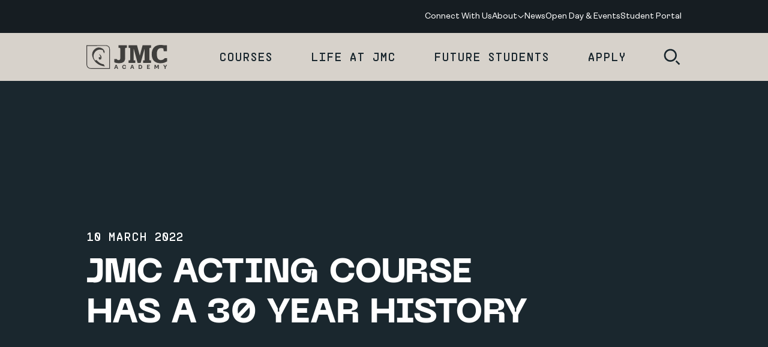

--- FILE ---
content_type: text/html; charset=utf-8
request_url: https://www.jmcacademy.edu.au/news-and-events/news/jmc-acting-course-has-a-30-year-history/
body_size: 36350
content:

    	
<!DOCTYPE html>
<html lang="en" class="no-js flex flex-col " > <!--<![endif]-->
<head>
	<meta charset="utf-8">
	<meta http-equiv="X-UA-Compatible" content="IE=edge">
	<title>JMC Acting Course has a 30 Year History | JMC Academy</title>
	<meta name="keywords" content="" />
    <meta name="description" content="JMC is happy to announce that our Acting Course with a 30-year history will be coming to JMC&#x2019;s Brisbane campus. Read more.">
    <meta property="og:description" content="JMC is happy to announce that our Acting Course with a 30-year history will be coming to JMC&#x2019;s Brisbane campus. Read more."/>
    <meta property="og:type" content="website"/>
    <meta property="fb:app_id" content="662865190485312"/>
	<meta name="robots" content="">
    <meta property="og:url" content="https://www.jmcacademy.edu.au/news-and-events/news/jmc-acting-course-has-a-30-year-history/"/>
    <meta property="og:title" content="JMC Acting Course has a 30 Year History | JMC Academy"/>
    <link rel="canonical" href="https://www.jmcacademy.edu.au/news-and-events/news/jmc-acting-course-has-a-30-year-history/" />

                <meta property="og:image" content="https://www.jmcacademy.edu.au/media/f0fhygkg/hopscotch.jpg"/>
	<link rel="apple-touch-icon" sizes="57x57" href="/www_shared/assets/apple-icon-57x57.png">
	<link rel="apple-touch-icon" sizes="60x60" href="/www_shared/assets/apple-icon-60x60.png">
	<link rel="apple-touch-icon" sizes="72x72" href="/www_shared/assets/apple-icon-72x72.png">
	<link rel="apple-touch-icon" sizes="76x76" href="/www_shared/assets/apple-icon-76x76.png">
	<link rel="apple-touch-icon" sizes="114x114" href="/www_shared/assets/apple-icon-114x114.png">
	<link rel="apple-touch-icon" sizes="120x120" href="/www_shared/assets/apple-icon-120x120.png">
	<link rel="apple-touch-icon" sizes="144x144" href="/www_shared/assets/apple-icon-144x144.png">
	<link rel="apple-touch-icon" sizes="152x152" href="/www_shared/assets/apple-icon-152x152.png">
	<link rel="apple-touch-icon" sizes="180x180" href="/www_shared/assets/apple-icon-180x180.png">
	<link rel="icon" type="image/png" sizes="192x192" href="/www_shared/assets/android-icon-192x192.png">
	<link rel="icon" type="image/png" sizes="32x32" href="/www_shared/assets/favicon-32x32.png">
	<link rel="icon" type="image/png" sizes="96x96" href="/www_shared/assets/favicon-96x96.png">
	<link rel="icon" type="image/png" sizes="16x16" href="/www_shared/assets/favicon-16x16.png">
	<link rel="manifest" href="/www_shared/assets/sitemanifest.json">
	<meta name="msapplication-TileColor" content="#ffffff">
	<meta name="msapplication-TileImage" content="/www_shared/assets/ms-icon-144x144.png">
	<meta name="theme-color" content="#3eaea9">

	<meta name="viewport" content="width=device-width, initial-scale=1">
	<meta name="format-detection" content="telephone=no">
	<link rel="preconnect" href="https://cdn.jsdelivr.net/">
	<link rel="preconnect" href="https://cdnjs.cloudflare.com/">
	<link rel="preconnect" href="https://js.driftt.com/">
	<link rel="preconnect" href="https://my.hellobar.com/">
	<link rel="dns-prefetch" href="https://cdn.jsdelivr.net/">
	<link rel="dns-prefetch" href="https://cdnjs.cloudflare.com/">
	<link rel="dns-prefetch" href="https://js.driftt.com/">
	<link rel="dns-prefetch" href="https://my.hellobar.com/">

	
	<link rel="preload" as="font" type="font/woff2" crossorigin href="/www_shared/assets/33b0f89f3f307b9ac927.woff2" />
	<link rel="preload" as="font" type="font/woff2" crossorigin href="/www_shared/assets/dca003be9c74dba6148d.woff2" />
    <link rel="preload" as="font" type="font/woff2" crossorigin href="/www_shared/assets/43c70c42b920d483cc6e.woff2" />
	<link rel="preload" as="font" type="font/woff2" crossorigin href="/www_shared/assets/a032de1a6aa73431029a.woff2" />

	
	<link rel="stylesheet" href="/www_shared/assets/main.f305edf21c9fdb224e71.css">
	
	<style>
		[data-aos]{opacity:0}
		[data-aos].aos-animate{opacity:1}
		[v-cloak]{display:none}
		html.no-js{overflow:visible}
		.no-js.no-js [data-aos]{opacity:1; transform:none}
		.no-js.no-js [class*=aosgroup-aos-animate]{opacity:1; transform:none}

		
    :root {
        --theme-colour: #3eaea9;
        --theme-secondary-colour: #3eaea9;
        --theme-tertiary-colour: #9ED7D4;
        --theme-text-overlay-colour: #1A272E;
        --theme-text-overlay-inverse-colour: #fff;
        --theme-text-overlay-secondary-colour: #1A272E;
        --theme-text-overlay-secondary-inverse-colour: #fff;
        --theme-text-overlay-tertiary-colour: #1A272E;
        --theme-text-overlay-tertiary-inverse-colour: #fff;
        --themed-nav-colour: #3eaea9;
        --themed-btn-bg-colour: #3eaea9;
        --themed-btn-text-colour: #fff;
        --themed-btn-text-colour-hover: #1A272E;
        --theme-text-dynamic: #3eaea9;
    }

	</style>
	<script>
		function wcAddAsyncScript(opts){
			var _o = opts || {};
			var s = document.createElement('script');
			s.type = 'text/javascript';
			Object.keys(_o).forEach(function(k){ s[k] = _o[k] })
			document.head.appendChild(s);
		}
		function wcLoadScriptAsync(cb, timeout) {
			var scriptDidInit = false;
			var _t = timeout || 10000;
			var initScript = function() {
				if (scriptDidInit) { return false; }
				scriptDidInit = true; // ensure script does not get added to DOM more than once.
				cb();
			}
			var initScriptOnEvent = function(e) {
				initScript(); e.currentTarget.removeEventListener(e.type, initScriptOnEvent); // remove the event listener that got triggered
			}
			var events = ['DOMContentLoaded', 'scroll', 'mousemove', 'touchstart']
			events.forEach(function(ev) {
				document.addEventListener(ev, ev == 'DOMContentLoaded' ? function(){setTimeout(initScript, _t);} : initScriptOnEvent);
			})
		}
		(function(){
			var __$html = document.querySelector('html');
			__$html.classList.remove('no-js');
			document.documentElement.style.setProperty('--viewport-height', window.innerHeight + 'px');
			if (!('object-fit' in document.createElement('a').style)) {
				__$html.classList.add('is-IE');
			}

			if ('scrollRestoration' in history) {
				history.scrollRestoration = 'manual';
			}
			if(window.innerWidth - document.documentElement.clientWidth){ __$html.classList.add('has-scrollbar') }

			var __resizeTimeout;
			window.addEventListener('orientationchange', function(){
				// If there's a timer, cancel it
				if (__resizeTimeout) {
					window.clearTimeout(__resizeTimeout);
				}

				// Setup the new requestAnimationFrame()
				__resizeTimeout = window.setTimeout(function () {
					document.documentElement.style.setProperty('--viewport-height', window.innerHeight + 'px');
				}, 10);
			}, false)
		})()
	</script>
<!-- Start cookieyes banner -->
<script id="cookieyes" type="text/javascript" src="https://cdn-cookieyes.com/client_data/af1e69631b58f28d614c3613/script.js"></script> 
<!-- End cookieyes banner -->

<script>
    window.dataLayer = window.dataLayer || [];
    function gtag() { dataLayer.push(arguments); }
    function wcAddAsyncScript(opts) {
        var _o = opts || {};
        var s = document.createElement('script');
        s.type = 'text/javascript';
        Object.keys(_o).forEach(function (k) { s[k] = _o[k] })
        document.head.appendChild(s);
    }
    function wcLoadScriptAsync(cb, timeout) {
        var scriptDidInit = false;
        var _t = timeout || 10000;
        var initScript = function () {
            if (scriptDidInit) { return false; }
            scriptDidInit = true; // ensure script does not get added to DOM more than once.
            cb();
        }
        var events = ['DOMContentLoaded', 'scroll', 'mousemove', 'touchstart']
        var initScriptOnEvent = function (e) {
            initScript(); e.currentTarget.removeEventListener(e.type, initScriptOnEvent); // remove the event listener that got triggered
        }
        events.forEach(function (ev) {
            document.addEventListener(ev, ev == 'DOMContentLoaded' ? function () { setTimeout(initScript, _t); } : initScriptOnEvent);
        })
        
    }
    
    

    // GTM
    wcLoadScriptAsync(function(){
        wcAddAsyncScript({
            src: 'https://www.googletagmanager.com/gtm.js?id=GTM-T4JQMX',
            defer: !0,
            onload: function () {
                dataLayer.push({ event: 'gtm.js', 'gtm.start': (new Date()).getTime(), 'gtm.uniqueEventId': 0 });
            } // this part ensures PageViews is always tracked
        })
    })
    
</script>
<style>html,body{scroll-behavior:smooth} .m-headerhome__title {text-transform:capitalize}</style>

<script type="text/javascript">
// Marketo
(function() {
  var didInit = false;
  function initMunchkin() {
    if(didInit === false) {
      didInit = true;
      Munchkin.init('131-RAJ-144');
    }
  }
  var s = document.createElement('script');
  s.type = 'text/javascript';
  s.async = true;
  s.src = '//munchkin.marketo.net/munchkin.js';
  s.onreadystatechange = function() {
    if (this.readyState == 'complete' || this.readyState == 'loaded') {
      initMunchkin();
    }
  };
  s.onload = initMunchkin;
  document.getElementsByTagName('head')[0].appendChild(s);
})();
</script>


<script>
 wcLoadScriptAsync(function(){
        wcAddAsyncScript({
            src: 'https://cdn.bizible.com/scripts/bizible.js',
            defer: !0,
async: !0,
        })
    })
</script><script>
    
    wcLoadScriptAsync(function(){
        wcAddAsyncScript({
            src: 'https://my.hellobar.com/21ddf2581ba53ffe67772e1fa64ae3e0c223d7f5.js',
            defer: !0,
        })
    })
</script>
<!-- Facebook Pixel Code -->
<script>
wcLoadScriptAsync(function(){
	!function(f,b,e,v,n,t,s)
	{if(f.fbq)return;n=f.fbq=function(){n.callMethod?
	n.callMethod.apply(n,arguments):n.queue.push(arguments)};
	if(!f._fbq)f._fbq=n;n.push=n;n.loaded=!0;n.version='2.0';
	n.queue=[];t=b.createElement(e);t.async=!0;
	t.src=v;s=b.getElementsByTagName(e)[0];
	s.parentNode.insertBefore(t,s)}(window, document,'script',
	'https://connect.facebook.net/en_US/fbevents.js');
	fbq('init', '103412636819586');
	fbq('track', 'PageView');
})
</script>
<noscript>
	<img height="1" width="1" style="display:none" 
	src="https://www.facebook.com/tr?id=103412636819586&ev=PageView&noscript=1"/>
</noscript>
<!-- End Facebook Pixel Code -->



<style type="text/css">
@media (max-width: 540px) {
table.oweeksummary td{font-size:12px !important;}
}
</style>
<!--Comet requested change from async to direct-->
<!--<script>
  wcLoadScriptAsync(function(){
        wcAddAsyncScript({
            src: 'https://cdn.evgnet.com/beacon/jmcptyltd/prod/scripts/evergage.min.js',
            defer: !0,
        })
    })
</script>-->
<script type="text/javascript" src="https://cdn.evgnet.com/beacon/jmcptyltd/prod/scripts/evergage.min.js"></script>

<!-- start Omniconvert.com code -->
<link rel="dns-prefetch" href="//app.omniconvert.com" />
<script type="text/javascript">window._mktz=window._mktz||[];</script>
<script src="//cdn.omniconvert.com/js/v3bb8f1.js"></script>
<!-- end Omniconvert.com code -->    
</head>
<body class="flex flex-col min-h-screen">
<!-- Google Tag Manager (noscript) -->
<noscript><iframe src="https://www.googletagmanager.com/ns.html?id=GTM-T4JQMX"
height="0" width="0" style="display:none;visibility:hidden" loading="lazy"></iframe></noscript>
<!-- End Google Tag Manager (noscript) -->	<div class="sr-only" aria-hidden="true">
		<svg xmlns="http://www.w3.org/2000/svg"><symbol id="arrow-left16" viewBox="0 0 16 16"><title>arrow-left16</title><path d="M8 14.667l.96-.927-5.073-5.073h10.78V7.333H3.887l5.06-5.06L8 1.333 1.333 8 8 14.667z"/></symbol><symbol id="arrow-right24" viewBox="0 0 24 24"><title>arrow-right24</title><path d="M12 2l-1.44 1.39L18.17 11H2v2h16.17l-7.59 7.59L12 22l10-10L12 2z"/></symbol><symbol id="arrow-up24" viewBox="0 0 24 24"><title>arrow-up24</title><path d="M2 12l1.39 1.43L11 5.83V22h2V5.83l7.59 7.59L22 12 12 2 2 12z"/></symbol><symbol id="check16" viewBox="0 0 16 16"><title>check16</title><path fill-rule="evenodd" clip-rule="evenodd" d="M13.805 3.529c.26.26.26.682 0 .943L6.47 11.805a.667.667 0 01-.942 0L2.195 8.472a.667.667 0 11.943-.943L6 10.391l6.862-6.862c.26-.26.682-.26.943 0z"/></symbol><symbol id="check24" viewBox="0 0 24 24"><title>check24</title><path fill-rule="evenodd" clip-rule="evenodd" d="M20.707 5.293a1 1 0 010 1.414l-11 11a1 1 0 01-1.414 0l-5-5a1 1 0 111.414-1.414L9 15.586 19.293 5.293a1 1 0 011.414 0z"/></symbol><symbol id="chevron-down24" viewBox="0 0 24 24"><title>chevron-down24</title><path d="M22 7.39L20.59 6l-8.61 8.26-.92-.88-7.65-7.34L2 7.41c2.11 2.03 8.01 7.69 9.99 9.59 1.46-1.41.03-.04 10.01-9.61z"/></symbol><symbol id="chevron-left16" viewBox="0 0 16 16"><title>chevron-left16</title><path d="M10.407 14.667l.926-.94-5.506-5.74.586-.614 4.894-5.1-.914-.94C9.04 2.74 5.267 6.673 4 7.993c.94.974.027.02 6.407 6.674z"/></symbol><symbol id="chevron-left24" viewBox="0 0 24 24"><title>chevron-left24</title><path d="M15.61 22L17 20.59l-8.26-8.61.88-.92 7.34-7.65L15.59 2C13.56 4.11 7.9 10.01 6 11.99c1.41 1.46.04.03 9.61 10.01z"/></symbol><symbol id="chevron-right16" viewBox="0 0 16 16"><title>chevron-right16</title><path d="M4.927 1.333L4 2.273l5.507 5.74-.587.614-4.893 5.1.913.953c1.353-1.407 5.127-5.34 6.393-6.66-.94-.987-.026-.033-6.406-6.687z"/></symbol><symbol id="chevron-right24" viewBox="0 0 24 24"><title>chevron-right24</title><path d="M7.39 2L6 3.41l8.26 8.61-.88.92-7.34 7.65 1.37 1.43c2.03-2.11 7.69-8.01 9.59-9.99-1.41-1.48-.04-.05-9.61-10.03z"/></symbol><symbol id="chevron-up24" viewBox="0 0 24 24"><title>chevron-up24</title><path d="M2 15.91l1.39 1.44 8.53-8.53.91.91 7.58 7.58 1.41-1.41-9.9-9.9c-1.45 1.44-.03.03-9.92 9.91z"/></symbol><symbol id="close32" viewBox="0 0 32 32"><title>close32</title><path d="M17.935 16l11.4 11.4-1.934 1.933-11.4-11.4-11.4 11.4L2.668 27.4l11.4-11.4-11.4-11.4 1.933-1.933 11.4 11.4 11.4-11.4L29.335 4.6 17.935 16z"/></symbol><symbol fill="none" id="download24" viewBox="0 0 24 24"><title>download24</title><path fill-rule="evenodd" clip-rule="evenodd" d="M3 14a1 1 0 011 1v4a1 1 0 001 1h14a1 1 0 001-1v-4a1 1 0 112 0v4a3 3 0 01-3 3H5a3 3 0 01-3-3v-4a1 1 0 011-1z" fill="#231F20"/><path fill-rule="evenodd" clip-rule="evenodd" d="M6.293 9.293a1 1 0 011.414 0L12 13.586l4.293-4.293a1 1 0 111.414 1.415l-5 5a1 1 0 01-1.414 0l-5-5a1 1 0 010-1.415z" fill="#231F20"/><path fill-rule="evenodd" clip-rule="evenodd" d="M12 2a1 1 0 011 1v12a1 1 0 11-2 0V3a1 1 0 011-1z" fill="#231F20"/></symbol><symbol id="facebook24" viewBox="0 0 24 24"><title>facebook24</title><path d="M13.5 7H16V4h-2.5C11.57 4 10 5.57 10 7.5V9H8v3h2v8h3v-8h2.5l.5-3h-3V7.5c0-.271.229-.5.5-.5z"/></symbol><symbol id="flickr24" viewBox="0 0 24 24"><title>flickr24</title><path d="M4 12.5a3.5 3.5 0 117 0 3.5 3.5 0 01-7 0zm9 0a3.5 3.5 0 117 0 3.5 3.5 0 01-7 0z"/></symbol><symbol id="google24" viewBox="0 0 24 24"><title>google24</title><path d="M12 11v2.4h3.969c-.161 1.032-1.2 3.02-3.97 3.02-2.39 0-4.339-1.98-4.339-4.42 0-2.439 1.95-4.418 4.34-4.418 1.358 0 2.269.58 2.789 1.08l1.9-1.83C15.47 5.69 13.89 5 12 5c-3.87 0-7 3.13-7 7s3.13 7 7 7c4.039 0 6.72-2.841 6.72-6.839 0-.46-.048-.81-.108-1.16L12 11z"/></symbol><symbol id="information24" viewBox="0 0 24 24"><title>information24</title><path fill-rule="evenodd" clip-rule="evenodd" d="M4.1 20h16.8V4H4.1v16zM2 22h21V2H2v20zm9.45-13h2.1V7h-2.1v2zm0 8h2.1v-6h-2.1v6z"/></symbol><symbol id="instagram24" viewBox="0 0 24 24"><title>instagram24</title><path d="M12.001 8.876A3.13 3.13 0 008.877 12 3.13 3.13 0 0012 15.124 3.13 3.13 0 0015.125 12a3.13 3.13 0 00-3.124-3.124zM21.371 12c0-1.293.012-2.576-.06-3.867-.073-1.5-.415-2.831-1.512-3.928-1.1-1.1-2.428-1.44-3.928-1.512-1.294-.072-2.576-.06-3.868-.06-1.293 0-2.575-.012-3.867.06-1.5.073-2.831.415-3.928 1.512-1.1 1.1-1.439 2.428-1.512 3.928-.072 1.294-.06 2.576-.06 3.867 0 1.292-.012 2.576.06 3.867.073 1.5.415 2.832 1.512 3.928 1.1 1.1 2.428 1.44 3.928 1.512 1.294.073 2.576.061 3.867.061 1.294 0 2.576.012 3.868-.06 1.5-.073 2.83-.416 3.928-1.512 1.099-1.1 1.439-2.429 1.512-3.929.075-1.291.06-2.573.06-3.867zm-9.37 4.807A4.8 4.8 0 017.194 12a4.8 4.8 0 014.807-4.807A4.8 4.8 0 0116.808 12a4.8 4.8 0 01-4.807 4.807zm5.004-8.688a1.121 1.121 0 01-1.123-1.123c0-.62.502-1.122 1.123-1.122a1.121 1.121 0 01.43 2.16 1.121 1.121 0 01-.43.085z"/></symbol><symbol id="linkedin24" viewBox="0 0 24 24"><title>linkedin24</title><path d="M9.714 7.615h3.162v1.637h.046c.44-.798 1.517-1.637 3.122-1.637 3.339 0 3.956 2.098 3.956 4.827V18h-3.297v-4.927c0-1.175-.024-2.687-1.714-2.687-1.717 0-1.98 1.28-1.98 2.602V18H9.714V7.615zM4 7.615h3.429V18H4V7.615zM7.429 4.73c0 .956-.768 1.732-1.715 1.732A1.723 1.723 0 014 4.73C4 3.775 4.768 3 5.714 3c.947 0 1.715.775 1.715 1.73z"/></symbol><symbol fill="none" id="minus24" viewBox="0 0 24 24"><title>minus24</title><path d="M6 13v-2h12v2H6z" fill="currentColor"/></symbol><symbol fill="none" id="more-horizontal" viewBox="0 0 24 24"><title>more-horizontal</title><path fill-rule="evenodd" clip-rule="evenodd" d="M10 12a2 2 0 114 0 2 2 0 01-4 0zm7 0a2 2 0 114 0 2 2 0 01-4 0zM3 12a2 2 0 114 0 2 2 0 01-4 0z" fill="#231F20"/></symbol><symbol id="pin24" viewBox="0 0 24 24"><title>pin24</title><path d="M12 2C8.13 2 5 5.13 5 9s7 13 7 13 7-9.13 7-13c0-3.87-3.13-7-7-7zm0 17S7 12 7 9c0-2.76 2.24-5 5-5s5 2.24 5 5c0 3-5 10-5 10zm2-9.78c0 1.1-.9 2-2 2s-2-.9-2-2 .9-2 2-2a2 2 0 012 2z"/></symbol><symbol fill="#F58220" id="pin48" viewBox="0 0 48 48"><title>pin48</title><path fill-rule="evenodd" clip-rule="evenodd" d="M25.86 43.078a2.34 2.34 0 01-3.722 0C14.047 32.43 10.001 24.715 10.001 19.937 10 12.24 16.268 6 24 6s14 6.24 14 13.937c0 4.778-4.046 12.492-12.14 23.141zM24 24.583c2.577 0 4.667-2.08 4.667-4.646S26.577 15.29 24 15.29s-4.667 2.08-4.667 4.646 2.09 4.646 4.667 4.646z"/><circle cx="24" cy="20" r="6" fill="#fff"/></symbol><symbol id="pinterest24" viewBox="0 0 24 24"><title>pinterest24</title><path d="M12 4c-2.173 0-2.445.01-3.298.048-.852.04-1.432.174-1.942.372a3.918 3.918 0 00-1.417.923c-.445.445-.72.89-.923 1.417-.198.51-.333 1.09-.372 1.942C4.008 9.556 4 9.827 4 12c0 2.174.01 2.445.048 3.298.04.852.174 1.432.372 1.942.204.526.478.973.923 1.418.444.444.89.719 1.417.922.51.198 1.09.333 1.942.372.853.04 1.125.048 3.298.048s2.445-.01 3.298-.048c.851-.04 1.432-.174 1.942-.372a3.932 3.932 0 001.417-.922c.444-.445.72-.89.923-1.418.197-.51.333-1.09.372-1.942.04-.853.048-1.124.048-3.298 0-2.173-.01-2.444-.048-3.298-.04-.851-.175-1.432-.372-1.942a3.926 3.926 0 00-.923-1.417 3.897 3.897 0 00-1.417-.923c-.51-.198-1.09-.332-1.942-.372C14.445 4.008 14.173 4 12 4zm0 1.44c2.135 0 2.39.011 3.233.048.78.036 1.204.166 1.485.276.375.145.64.318.921.598.28.28.453.546.598.92.109.282.24.705.275 1.485.038.844.047 1.097.047 3.233s-.01 2.39-.05 3.234c-.04.78-.17 1.203-.28 1.484-.15.375-.32.64-.6.922a2.498 2.498 0 01-.92.597c-.28.11-.71.24-1.49.275-.849.038-1.099.047-3.239.047-2.14 0-2.39-.01-3.24-.05-.78-.04-1.21-.17-1.49-.28a2.49 2.49 0 01-.92-.6 2.432 2.432 0 01-.6-.92c-.11-.28-.239-.71-.28-1.49-.03-.84-.04-1.099-.04-3.229s.01-2.39.04-3.24c.041-.78.17-1.21.28-1.49.14-.38.32-.64.6-.92.28-.28.54-.46.92-.599.28-.11.7-.24 1.48-.28.85-.03 1.1-.04 3.24-.04l.03.02zm0 2.452a4.108 4.108 0 100 8.216 4.108 4.108 0 000-8.216zm0 6.775a2.666 2.666 0 110-5.333 2.666 2.666 0 110 5.333zm5.23-6.937a.96.96 0 11-1.92-.001.96.96 0 011.92.001z"/></symbol><symbol fill="none" id="play-icon" viewBox="0 0 48 48"><title>play-icon</title><circle cx="24" cy="24" r="24" fill="#2A62D3"/><path fill-rule="evenodd" clip-rule="evenodd" d="M19.304 15.534a.857.857 0 01.874.031l12 7.715a.857.857 0 010 1.442l-12 7.714a.857.857 0 01-1.32-.721V16.286c0-.313.17-.602.446-.752zm1.268 2.322v12.289L30.129 24l-9.558-6.145z" fill="#fff"/></symbol><symbol fill="none" id="plus24" viewBox="0 0 24 24"><title>plus24</title><path d="M11 13H5v-2h6V5h2v6h6v2h-6v6h-2v-6z" fill="currentColor"/></symbol><symbol fill="none" id="project-status" viewBox="0 0 40 40"><title>project-status</title><path d="M20 4a16 16 0 11-4.141 31.455l-.005-.002a16.07 16.07 0 01-1.367-.433l-1.379 3.755a19.984 19.984 0 009.507 1.053A20 20 0 0018.203.081l.359 3.984A16.018 16.018 0 0120 4zm-4.268.58c-.925.256-1.826.595-2.691 1.013L11.3 1.99A20.004 20.004 0 0114.666.724l1.066 3.856zm-5.158 2.491a16.001 16.001 0 00-2.162 1.896L5.515 6.21a20.002 20.002 0 012.703-2.37l2.356 3.232zm-3.95 4.149a16.12 16.12 0 00-1.356 2.536l-3.682-1.56A20.002 20.002 0 013.28 9.024l3.344 2.195zm-2.235 5.274a16.002 16.002 0 00-.376 2.852l-3.996-.164a20 20 0 01.469-3.564l3.903.876zm-.235 5.724a16 16 0 00.653 2.8L1.01 26.275a20.004 20.004 0 01-.816-3.501l3.961-.555zm1.797 5.439A15.988 15.988 0 007.55 30.05l-3.114 2.51a20.03 20.03 0 01-1.997-2.989l3.512-1.915zm3.599 4.458a15.868 15.868 0 002.337 1.675l-2.029 3.448a20.003 20.003 0 01-2.922-2.094l2.613-3.029z" fill="#0C9CCE"/><path d="M28.548 15.267l-10.253 12.53-6.545-5.235 2.5-3.124 3.455 2.765 7.747-9.47 3.096 2.534z" fill="#0C9CCE"/></symbol><symbol id="quote32" viewBox="0 0 32 32"><title>quote32</title><path d="M1.97 28C.658 24.248 0 20.527 0 16.836c0-4.253 1.126-7.662 3.378-10.227 2.252-2.627 5.537-3.94 9.854-3.94v5.91c-3.316 0-4.974 2.127-4.974 6.38v1.408h6.006v11.635H1.97zm17.737 0c-1.252-3.815-1.877-7.537-1.877-11.165 0-4.253 1.095-7.662 3.284-10.227 2.253-2.627 5.537-3.94 9.854-3.94v5.91c-3.253 0-4.88 2.127-4.88 6.38v1.408H32v11.635H19.707z"/></symbol><symbol id="search24" viewBox="0 0 24 24"><title>search24</title><path d="M10 2c-4.42 0-8 3.58-8 8s3.58 8 8 8 8-3.58 8-8-3.58-8-8-8zm0 14c-3.31 0-6-2.69-6-6s2.69-6 6-6 6 2.69 6 6-2.69 6-6 6zm12 4.59L20.59 22l-4.24-4.24 1.41-1.41L22 20.59z"/></symbol><symbol id="search32" viewBox="0 0 32 32"><title>search32</title><path d="M13.334 2.667C7.44 2.667 2.667 7.44 2.667 13.333A10.663 10.663 0 0013.334 24C19.227 24 24 19.227 24 13.333 24 7.44 19.227 2.667 13.334 2.667zm0 18.666c-4.414 0-8-3.586-8-8 0-4.413 3.586-8 8-8 4.413 0 8 3.587 8 8 0 4.414-3.587 8-8 8zm16 6.12l-1.88 1.88L21.8 23.68l1.88-1.88 5.654 5.653z"/></symbol><symbol id="share24" viewBox="0 0 24 24"><title>share24</title><path d="M8.138 14.39a2.5 2.5 0 11-.197-3.932l6.097-3.521a2.5 2.5 0 111.112 1.668l-6.172 3.563a2.524 2.524 0 01.02.41l5.64 3.255a2.5 2.5 0 11-.622 1.95l-5.878-3.394z"/></symbol><symbol id="social-email24" viewBox="0 0 24 24"><title>social-email24</title><path fill-rule="evenodd" clip-rule="evenodd" d="M12 15.81L3 8.163V18h18V8.162l-9 7.649zm0-2.306L3 5.85V5h18v.85l-9 7.654z"/></symbol><symbol id="spinner24" viewBox="0 0 512 512"><title>spinner24</title><path fill="currentColor" d="M296 48c0 22.091-17.909 40-40 40s-40-17.909-40-40 17.909-40 40-40 40 17.909 40 40zm-40 376c-22.091 0-40 17.909-40 40s17.909 40 40 40 40-17.909 40-40-17.909-40-40-40zm248-168c0-22.091-17.909-40-40-40s-40 17.909-40 40 17.909 40 40 40 40-17.909 40-40zm-416 0c0-22.091-17.909-40-40-40S8 233.909 8 256s17.909 40 40 40 40-17.909 40-40zm20.922-187.078c-22.091 0-40 17.909-40 40s17.909 40 40 40 40-17.909 40-40c0-22.092-17.909-40-40-40zm294.156 294.156c-22.091 0-40 17.909-40 40s17.909 40 40 40c22.092 0 40-17.909 40-40s-17.908-40-40-40zm-294.156 0c-22.091 0-40 17.909-40 40s17.909 40 40 40 40-17.909 40-40-17.909-40-40-40z"/></symbol><symbol id="tiktok24" viewBox="0 0 24 24"><title>tiktok24</title><path d="M12.354 4.013c.873-.013 1.74-.005 2.607-.013.052 1.02.42 2.06 1.166 2.782.746.739 1.8 1.077 2.826 1.192v2.684c-.961-.031-1.927-.231-2.8-.645a8.102 8.102 0 01-1.08-.62c-.005 1.948.008 3.893-.013 5.833a5.075 5.075 0 01-.901 2.628c-.872 1.279-2.386 2.112-3.94 2.138-.954.055-1.906-.206-2.719-.684-1.346-.794-2.294-2.248-2.432-3.808-.017-.33-.02-.661-.008-.992a4.998 4.998 0 011.722-3.307c1.104-.962 2.65-1.42 4.098-1.149.014.988-.026 1.974-.026 2.962-.661-.214-1.434-.154-2.012.247a2.31 2.31 0 00-.91 1.167c-.138.337-.098.713-.09 1.072.158 1.094 1.21 2.014 2.333 1.914.745-.008 1.458-.44 1.846-1.073.126-.221.266-.448.274-.708.065-1.192.04-2.38.047-3.572.006-2.688-.008-5.368.013-8.047z"/></symbol><symbol id="time24" viewBox="0 0 24 24"><title>time24</title><path d="M18 13c0 .55-.45 1-1 1h-4c-1.1 0-2-.9-2-2V7c0-.55.45-1 1-1s1 .45 1 1v4c0 .55.45 1 1 1h3c.55 0 1 .45 1 1zm4-1c0 5.52-4.48 10-10 10S2 17.52 2 12 6.48 2 12 2s10 4.48 10 10zm-2 0c0-4.41-3.59-8-8-8s-8 3.59-8 8 3.59 8 8 8 8-3.59 8-8z"/></symbol><symbol id="timeline-icon24" viewBox="0 0 24 24"><title>timeline-icon24</title><circle cx="12" cy="14" r="7" stroke="currentColor" stroke-width="2"/></symbol><symbol id="twitter24" viewBox="0 0 24 24"><title>twitter24</title><path d="M20.004 6.537a6.461 6.461 0 01-1.884.516 3.301 3.301 0 001.444-1.816 6.607 6.607 0 01-2.084.797A3.28 3.28 0 0015.083 5a3.28 3.28 0 00-3.197 4.028A9.321 9.321 0 015.12 5.597a3.284 3.284 0 001.015 4.381 3.301 3.301 0 01-1.488-.409v.041a3.283 3.283 0 002.634 3.219 3.291 3.291 0 01-1.485.057 3.293 3.293 0 003.066 2.281A6.586 6.586 0 014 16.526a9.286 9.286 0 005.034 1.475c6.037 0 9.341-5.003 9.341-9.341 0-.144-.003-.284-.009-.425a6.59 6.59 0 001.637-1.697l.001-.001z"/></symbol><symbol fill="none" id="volume-high" viewBox="0 0 24 24"><title>volume-high</title><path fill-rule="evenodd" clip-rule="evenodd" d="M11.433 4.1A1 1 0 0112 5v14a1 1 0 01-1.625.781l-4.726-3.78H2a1 1 0 01-1-1V9a1 1 0 011-1h3.65l4.725-3.781a1 1 0 011.058-.12zM10 7.08l-3.375 2.7A1 1 0 016 10H3v4h3a1 1 0 01.625.219L10 16.92V7.08zm8.363-2.857a1 1 0 011.414 0 11 11 0 010 15.554 1 1 0 01-1.414-1.414 9 9 0 000-12.726 1 1 0 010-1.414zm-3.53 3.53a1 1 0 011.414 0 6 6 0 010 8.484 1 1 0 01-1.414-1.414 4 4 0 000-5.656 1 1 0 010-1.414z" fill="#231F20"/></symbol><symbol fill="none" id="website24" viewBox="0 0 24 24"><title>website24</title><path fill-rule="evenodd" clip-rule="evenodd" d="M14.311 19.665a15.066 15.066 0 002.196-6.662h3.423a8.02 8.02 0 01-5.619 6.662zm-2.306-.16a13.06 13.06 0 01-2.51-6.502h5.011a13.054 13.054 0 01-2.501 6.503zm-7.936-6.502h3.424a15.062 15.062 0 002.206 6.665 8.021 8.021 0 01-5.63-6.665zM9.288 4.48a15.065 15.065 0 00-1.821 6.522H4.069A8.017 8.017 0 019.288 4.48zm2.679-.482l.027-.036.026.036a13.051 13.051 0 012.512 7.005H9.467a13.06 13.06 0 012.5-7.005zm7.963 7.005h-3.398a15.074 15.074 0 00-1.833-6.528 8.016 8.016 0 015.231 6.527zm-7.075-8.965C6.942 1.535 2 6.2 2 12.002c0 5.437 4.335 9.84 9.71 9.994 5.677.164 10.29-4.4 10.29-9.993 0-5.163-3.932-9.52-9.145-9.966z" fill="currentColor"/></symbol><symbol id="x" viewBox="0 0 1200 1227"><title>x</title><path d="M714.163 519.284L1160.89 0h-105.86L667.137 450.887 357.328 0H0l468.492 681.821L0 1226.37h105.866l409.625-476.152 327.181 476.152H1200L714.137 519.284h.026zM569.165 687.828l-47.468-67.894-377.686-540.24h162.604l304.797 435.991 47.468 67.894 396.2 566.721H892.476L569.165 687.854v-.026z"/></symbol><symbol id="youtube24" viewBox="0 0 24 24"><title>youtube24</title><path d="M19.836 8.428s-.156-1.103-.637-1.587c-.609-.637-1.291-.641-1.603-.678C15.359 6 11.999 6 11.999 6h-.006s-3.359 0-5.597.163c-.313.038-.994.041-1.603.678-.481.484-.634 1.587-.634 1.587S4 9.722 4 11.019v1.213c0 1.294.159 2.591.159 2.591s.156 1.103.634 1.588c.609.637 1.409.616 1.766.684 1.281.122 5.441.159 5.441.159s3.363-.006 5.6-.166c.313-.037.994-.041 1.603-.678.481-.484.637-1.588.637-1.588s.159-1.294.159-2.591v-1.213c-.003-1.294-.162-2.591-.162-2.591l-.001.001zm-9.494 5.275V9.206l4.322 2.256-4.322 2.241z"/></symbol></svg>

	</div>

	<div class="flex-1 flex">
			<div class="relative hidden" data-module="navmobiletoggle">
				<div class="u-embed__item bg-cyan-500 hidden md:block z-40"></div>
				<div class="u-embed__item" data-noop>
				</div>
			</div>
		<div class="flex-1 min-w-0">
			

<!-- rendering: layout-whitelabel.cshtml -->



<span class="text-2xl sm:text-5xl text-4xl sm:text-5xl hidden"></span>

<!-- Views\Partials\Navigation\Header\ContentHeader.cshtml -->
<div id="header" class="relative bg-base-800 text-white flex flex-col md:min-h-[700px] c-contentheader">
    
    <div class="flex-1 h-full relative flex flex-col">
        
<div class="bg-base-bkg-secondary h-[55px] hidden md:flex flex-col">
    <div class="container flex flex-1 items-center justify-end text-white">
		<div data-module="megamenu" data-module-options="{ openDelay: 0, closeDelay: 0, forceNavLink: true }">
			<div class="flex items-center justify-end flex-1 gap-8 js-megamenu-menu">
					<div class="relative js-megamenu-topnavitem text-nav-secondary">
						<a href="/about-us/contact-us/" class="text-nav-secondary text-inherit hocus:text-inherit inline-flex items-center gap-1 u-link-cover before:top-full before:bottom-auto before:h-full">
							<span>Connect With Us</span>
						</a>
					</div>
					<div class="relative js-megamenu-topnavitem text-nav-secondary">
						<a href="/about-us/" class="text-nav-secondary text-inherit hocus:text-inherit inline-flex items-center gap-1 u-link-cover before:top-full before:bottom-auto before:h-full">
							<span>About</span>
								<span class="text-inherit hocus:text-inherit">
									
<svg class="flex-shrink-0 fill-current w-3 h-3"
    width="12"
    height="12"
    aria-hidden="true"
    focusable="false"
    tabindex="-1"
>
    <use xlink:href="#chevron-down24" />
</svg>
								</span>
						</a>
							<div class="js-megamenu-panel bg-white text-base-text text-body-xs absolute z-[20] top-[calc(100%+17px)] left-0 min-w-[187px] p-4
							pointer-events-none [&.is-open]:pointer-events-auto opacity-0 [&.is-open]:opacity-100 transition duration-500 border border-[#b9b9b9]">
								<div class="flex flex-col gap-1 js-megamenu-panelgroup">
										<div>
											<a href="/about-us/contact-us/" class="text-inherit hocus:text-inherit">Contact</a>
										</div>
											<hr class="border-t border-t-[rgba(185,185,185,0.5)] mt-1 mb-1.5">
										<div>
											<a href="/about-us/" class="text-inherit hocus:text-inherit">About JMC Academy</a>
										</div>
										<div>
											<a href="/about-us/accreditation/" class="text-inherit hocus:text-inherit">Accreditation</a>
										</div>
										<div>
											<a href="/about-us/policies-and-procedures/" class="text-inherit hocus:text-inherit">Policies and Procedures</a>
										</div>
										<div>
											<a href="/about-us/teaching-assessment/" class="text-inherit hocus:text-inherit">Teaching &amp; Assessment</a>
										</div>
										<div>
											<a href="/about-us/governance/" class="text-inherit hocus:text-inherit">Governance</a>
										</div>
										<div>
											<a href="/about-us/our-academic-board/" class="text-inherit hocus:text-inherit">Academic Board</a>
										</div>
										<div>
											<a href="/about-us/leadership-team/" class="text-inherit hocus:text-inherit">Leadership Team</a>
										</div>
								</div>
							</div>
					</div>
					<div class="relative js-megamenu-topnavitem text-nav-secondary">
						<a href="/news-and-events/news/" class="text-nav-secondary text-inherit hocus:text-inherit inline-flex items-center gap-1 u-link-cover before:top-full before:bottom-auto before:h-full">
							<span>News</span>
						</a>
					</div>
					<div class="relative js-megamenu-topnavitem text-nav-secondary">
						<a href="/news-and-events/events/" class="text-nav-secondary text-inherit hocus:text-inherit inline-flex items-center gap-1 u-link-cover before:top-full before:bottom-auto before:h-full">
							<span>Open Day &amp; Events</span>
						</a>
					</div>
					<div class="relative js-megamenu-topnavitem text-nav-secondary">
						<a href="/current-students/" class="text-nav-secondary text-inherit hocus:text-inherit inline-flex items-center gap-1 u-link-cover before:top-full before:bottom-auto before:h-full">
							<span>Student Portal</span>
						</a>
					</div>
			</div>
		</div>
    </div>
</div>

<header class="relative h-[69px] md:h-20 flex flex-col flex-shrink-0 justify-center text-base-800 bg-[#D7D2CB] c-header "
data-module="headroom"
data-module-options="{ offset: 55 }">
    <div class="[.is-not-top_&]:fixed absolute top-0 z-30 md:z-[15] h-[69px] md:h-20 lg:px-10 left-0 right-0 flex justify-between items-center c-header__inner transition duration-300">
        <div class="container relative flex items-center justify-between">
            <div class="relative flex-shrink-0">
                <a href="/" aria-label="Home">
                    
                    <img src="/media/vdbjqt0o/jmc-academy-logo-shaded.svg" alt="" width="135" height="40" />
                    <!-- <img src="/media/vdbjqt0o/jmc-academy-logo-shaded.svg" alt="" width="134" height="30" class="hidden c-header__logo c-header__logo--sticky" /> -->
                </a>
            </div>

            <div class="hidden md:flex">
                <nav class="c-nav-main md:space-x-6 lg:space-x-8" data-module="megamenu" data-module-options="{ openDelay: 0, closeDelay: 0, forceNavLink: true }">

                        <div class="inline-flex align-middle js-megamenu-menu">
                            <div class="js-megamenu-topnavitem">
                                <a href="/our-courses/" class="font-subtitle text-[20px] leading-6 font-normal uppercase text-inherit block hocus:text-inherit hocus:no-underline hocus:bg-[#C8BAA6] has-[+.is-open]:bg-[#C8BAA6] px-8 py-7 [&.is-open]:bg-[#C8BAA6] transition duration-300"
                                >Courses</a>

                                    <div class="js-megamenu-panel container text-white bg-base-bkg-secondary absolute -left-12 -right-12 w-auto max-w-none pointer-events-none [&.is-open]:pointer-events-auto opacity-0 [&.is-open]:opacity-100 transition duration-300 grid grid-cols-[1fr_25%] gap-x-[40px] p-16">
                                    <div class="grid grid-cols-3 gap-[40px]">

                                                <div class="flex flex-col gap-2 text-white js-megamenu-panelgroup">
                                                    <div style="--item-index: 0;">
                                                        <a href="/our-courses/?tab=allCourses&amp;area=acting-musical-theatre%2Cfilm-television" class="block text-xl font-subtitle uppercase text-[var(--theme-text-theme-light-contrast)] hocus:text-[var(--theme-text-theme-light-contrast)] leading-[1.35]" >Stage &amp; Screen</a>
                                                    </div>
                                                            <div class="leading-[1.1]" style="--item-index: 1;">
                                                                <a href="/our-courses/film-television-production/" class="text-sm text-inherit hocus:text-inherit">Film &amp; Television Production</a>
                                                            </div>
                                                            <div class="leading-[1.1]" style="--item-index: 2;">
                                                                <a href="/our-courses/acting/" class="text-sm text-inherit hocus:text-inherit">Acting</a>
                                                            </div>
                                                            <div class="leading-[1.1]" style="--item-index: 3;">
                                                                <a href="/our-courses/music-theatre/" class="text-sm text-inherit hocus:text-inherit">Music Theatre</a>
                                                            </div>
                                                            <div class="leading-[1.1]" style="--item-index: 4;">
                                                                <a href="/our-courses/stage-management/cua50425-diploma-of-live-production-technical-services-stage-management/" class="text-sm text-inherit hocus:text-inherit">Stage Management</a>
                                                            </div>
                                                </div>
                                                <div class="flex flex-col gap-2 text-white js-megamenu-panelgroup">
                                                    <div style="--item-index: 0;">
                                                        <a href="/our-courses/?tab=allCourses&amp;area=animation-game-design%2Cdesign" class="block text-xl font-subtitle uppercase text-[var(--theme-text-theme-light-contrast)] hocus:text-[var(--theme-text-theme-light-contrast)] leading-[1.35]" >Animation &amp; Design</a>
                                                    </div>
                                                            <div class="leading-[1.1]" style="--item-index: 1;">
                                                                <a href="/our-courses/animation/" class="text-sm text-inherit hocus:text-inherit">Animation</a>
                                                            </div>
                                                            <div class="leading-[1.1]" style="--item-index: 2;">
                                                                <a href="/our-courses/game-design/" class="text-sm text-inherit hocus:text-inherit">Game Design</a>
                                                            </div>
                                                            <div class="leading-[1.1]" style="--item-index: 3;">
                                                                <a href="/our-courses/design-visual-communication/" class="text-sm text-inherit hocus:text-inherit">Design (Visual Communication)</a>
                                                            </div>
                                                </div>
                                                <div class="flex flex-col gap-2 text-white js-megamenu-panelgroup">
                                                    <div style="--item-index: 0;">
                                                        <a href="/our-courses/?tab=allCourses&amp;area=entertainment-business-management" class="block text-xl font-subtitle uppercase text-[var(--theme-text-theme-light-contrast)] hocus:text-[var(--theme-text-theme-light-contrast)] leading-[1.35]" >Entertainment Management</a>
                                                    </div>
                                                            <div class="leading-[1.1]" style="--item-index: 1;">
                                                                <a href="/our-courses/entertainment-business-management/" class="text-sm text-inherit hocus:text-inherit">Entertainment Business Management</a>
                                                            </div>
                                                            <div class="leading-[1.1]" style="--item-index: 2;">
                                                                <a href="/our-courses/music-entertainment-business/bachelor-of-music-bachelor-of-entertainment-business-management/" class="text-sm text-inherit hocus:text-inherit">Music &amp; Entertainment Business</a>
                                                            </div>
                                                            <div class="leading-[1.1]" style="--item-index: 3;">
                                                                <a href="/our-courses/audio-engineering-entertainment-business/bachelor-of-creative-technology-audio-engineering-and-sound-production-bachelor-of-entertainment-business-management/" class="text-sm text-inherit hocus:text-inherit">Audio Engineering &amp; Entertainment Business</a>
                                                            </div>
                                                </div>
                                                <div class="flex flex-col gap-2 text-white js-megamenu-panelgroup">
                                                    <div style="--item-index: 0;">
                                                        <a href="/our-courses/?tab=allCourses&amp;area=audio-engineering-music" class="block text-xl font-subtitle uppercase text-[var(--theme-text-theme-light-contrast)] hocus:text-[var(--theme-text-theme-light-contrast)] leading-[1.35]" >Music &amp; Sound</a>
                                                    </div>
                                                            <div class="leading-[1.1]" style="--item-index: 1;">
                                                                <a href="/our-courses/?tab=allCourses&amp;area=audio-engineering-music" class="text-sm text-inherit hocus:text-inherit">Audio Engineering &amp; Sound Production</a>
                                                            </div>
                                                            <div class="leading-[1.1]" style="--item-index: 2;">
                                                                <a href="/our-courses/contemporary-music-performance/" class="text-sm text-inherit hocus:text-inherit">Contemporary Music Performance</a>
                                                            </div>
                                                            <div class="leading-[1.1]" style="--item-index: 3;">
                                                                <a href="/our-courses/?tab=allCourses&amp;area=audio-engineering-music" class="text-sm text-inherit hocus:text-inherit">Music Production</a>
                                                            </div>
                                                            <div class="leading-[1.1]" style="--item-index: 4;">
                                                                <a href="/our-courses/songwriting/" class="text-sm text-inherit hocus:text-inherit">Songwriting</a>
                                                            </div>
                                                </div>
                                                <div class="flex flex-col gap-2 text-white js-megamenu-panelgroup">
                                                    <div style="--item-index: 0;">
                                                        <a href="/our-courses/?tab=allCourses&amp;area=postgraduate" class="block text-xl font-subtitle uppercase text-[var(--theme-text-theme-light-contrast)] hocus:text-[var(--theme-text-theme-light-contrast)] leading-[1.35]" >Postgraduate</a>
                                                    </div>
                                                            <div class="leading-[1.1]" style="--item-index: 1;">
                                                                <a href="/our-courses/creative-industries/master-of-creative-industries/?tab=allCourses&amp;area=postgraduate" class="text-sm text-inherit hocus:text-inherit">Master of Creative Industries</a>
                                                            </div>
                                                </div>
                                    </div>
                                    <div class="megamenu-panelgroup flex flex-col gap-6 js-megamenu-panelgroup">

                                                        <div style="--item-index: 0;">
                                                            
<a 
      class="submit-btn inline-flex leading-[1] max-h-[60px] text-center items-center justify-center relative font-subtitle uppercase border-2 focus:outline-none hover:no-underline disabled:border-base-300 disabled:text-base-400 disabled:pointer-events-none transition duration-300  text-[var(--themed-btn-text-colour)] bg-[var(--themed-btn-bg-colour)] border-[var(--themed-btn-bg-colour)] hover:bg-[var(--themed-btn-bg-colour)] hover:text-[var(--themed-btn-text-colour-hover)] focus:border-[var(--themed-btn-bg-colour)] text-lg px-4 py-3 sm:px-8 sm:py-4 md:px-8 md:py-4  u-link-cover text-[20px] !py-[18px] !px-[30px] w-full h-[60px]"

href=/apply/



>
    <span class="absolute top-0 left-0 w-full h-full" tabindex="-1"></span>
    <span class="inline-block ">Apply Now</span>
</a>
                                                        </div>
                                                        <div style="--item-index: 1;">
                                                            
<a 
      class="submit-btn inline-flex leading-[1] max-h-[60px] text-center items-center justify-center relative font-subtitle uppercase border-2 focus:outline-none hover:no-underline disabled:border-base-300 disabled:text-base-400 disabled:pointer-events-none transition duration-300  text-white border-current hocus:bg-base-800 hocus:border-base-800 hocus:text-white text-lg px-4 py-3 sm:px-8 sm:py-4 md:px-8 md:py-4  u-link-cover text-[20px] !py-[18px] !px-[30px] w-full h-[60px] text-white hocus:!bg-white hocus:!text-base-800"

href=/forms/enquire-now/



>
    <span class="absolute top-0 left-0 w-full h-full" tabindex="-1"></span>
    <span class="inline-block ">Enquire Now</span>
</a>
                                                        </div>
                                                        <div style="--item-index: 2;">
                                                            
<a 
      class="submit-btn inline-flex leading-[1] max-h-[60px] text-center items-center justify-center relative font-subtitle uppercase border-2 focus:outline-none hover:no-underline disabled:border-base-300 disabled:text-base-400 disabled:pointer-events-none transition duration-300  text-white border-current hocus:bg-base-800 hocus:border-base-800 hocus:text-white text-lg px-4 py-3 sm:px-8 sm:py-4 md:px-8 md:py-4  u-link-cover text-[20px] !py-[18px] !px-[30px] w-full h-[60px] text-white hocus:!bg-white hocus:!text-base-800"

href=/study/course-guide/
target=_blank


>
    <span class="absolute top-0 left-0 w-full h-full" tabindex="-1"></span>
    <span class="inline-block ">New Course Guide</span>
</a>
                                                        </div>
                                        <div class="no-animation">
                                        </div>
                                    </div>
                                </div>
                                
                            </div>
                            <div class="js-megamenu-topnavitem">
                                <a href="/life-at-jmc/" class="font-subtitle text-[20px] leading-6 font-normal uppercase text-inherit block hocus:text-inherit hocus:no-underline hocus:bg-[#C8BAA6] has-[+.is-open]:bg-[#C8BAA6] px-8 py-7 [&.is-open]:bg-[#C8BAA6] transition duration-300"
                                >Life at JMC</a>

                                    <div class="js-megamenu-panel container text-white bg-base-bkg-secondary absolute -left-12 -right-12 w-auto max-w-none pointer-events-none [&.is-open]:pointer-events-auto opacity-0 [&.is-open]:opacity-100 transition duration-300 grid grid-cols-[1fr_25%] gap-x-[40px] p-16">
                                    <div class="grid grid-cols-3 gap-[40px]">

                                                <div class="flex flex-col gap-2 text-white js-megamenu-panelgroup">
                                                    <div style="--item-index: 0;">
                                                        <a href="/life-at-jmc/why-study-at-jmc/" class="block text-xl font-subtitle uppercase text-[var(--theme-text-theme-light-contrast)] hocus:text-[var(--theme-text-theme-light-contrast)] leading-[1.35]" >Why Study at JMC?</a>
                                                    </div>
                                                            <div class="leading-[1.1]" style="--item-index: 1;">
                                                                <a href="/life-at-jmc/why-study-at-jmc/" class="text-sm text-inherit hocus:text-inherit">Student Experience</a>
                                                            </div>
                                                            <div class="leading-[1.1]" style="--item-index: 2;">
                                                                <a href="/life-at-jmc/campuses/" class="text-sm text-inherit hocus:text-inherit">Facilities</a>
                                                            </div>
                                                            <div class="leading-[1.1]" style="--item-index: 3;">
                                                                <a href="/student-support/" class="text-sm text-inherit hocus:text-inherit">Student Wellbeing &amp; Support</a>
                                                            </div>
                                                            <div class="leading-[1.1]" style="--item-index: 4;">
                                                                <a href="/life-at-jmc/study-abroad/" class="text-sm text-inherit hocus:text-inherit">Study Abroad</a>
                                                            </div>
                                                            <div class="leading-[1.1]" style="--item-index: 5;">
                                                                <a href="/life-at-jmc/meet-the-team/" class="text-sm text-inherit hocus:text-inherit">Meet the Team</a>
                                                            </div>
                                                </div>
                                                <div class="flex flex-col gap-2 text-white js-megamenu-panelgroup">
                                                    <div style="--item-index: 0;">
                                                        <a href="/life-at-jmc/campuses/" class="block text-xl font-subtitle uppercase text-[var(--theme-text-theme-light-contrast)] hocus:text-[var(--theme-text-theme-light-contrast)] leading-[1.35]" >Locations</a>
                                                    </div>
                                                            <div class="leading-[1.1]" style="--item-index: 1;">
                                                                <a href="/life-at-jmc/campuses/sydney-campus/" class="text-sm text-inherit hocus:text-inherit">Sydney</a>
                                                            </div>
                                                            <div class="leading-[1.1]" style="--item-index: 2;">
                                                                <a href="/life-at-jmc/campuses/melbourne-campus/" class="text-sm text-inherit hocus:text-inherit">Melbourne</a>
                                                            </div>
                                                            <div class="leading-[1.1]" style="--item-index: 3;">
                                                                <a href="/life-at-jmc/campuses/brisbane-campus/" class="text-sm text-inherit hocus:text-inherit">Brisbane</a>
                                                            </div>
                                                </div>
                                                <div class="flex flex-col gap-2 text-white js-megamenu-panelgroup">
                                                    <div style="--item-index: 0;">
                                                        <a href="/alumni/notable-alumni/" class="block text-xl font-subtitle uppercase text-[var(--theme-text-theme-light-contrast)] hocus:text-[var(--theme-text-theme-light-contrast)] leading-[1.35]" >JMC Showcase</a>
                                                    </div>
                                                            <div class="leading-[1.1]" style="--item-index: 1;">
                                                                <a href="/alumni/notable-alumni/" class="text-sm text-inherit hocus:text-inherit">Notable Alumni</a>
                                                            </div>
                                                            <div class="leading-[1.1]" style="--item-index: 2;">
                                                                <a href="/alumni/acting-graduate-showcase/" class="text-sm text-inherit hocus:text-inherit">Acting Graduate Showcase</a>
                                                            </div>
                                                </div>
                                    </div>
                                    <div class="megamenu-panelgroup flex flex-col gap-6 js-megamenu-panelgroup">

                                                        <div style="--item-index: 0;">
                                                            
<a 
      class="submit-btn inline-flex leading-[1] max-h-[60px] text-center items-center justify-center relative font-subtitle uppercase border-2 focus:outline-none hover:no-underline disabled:border-base-300 disabled:text-base-400 disabled:pointer-events-none transition duration-300  text-[var(--themed-btn-text-colour)] bg-[var(--themed-btn-bg-colour)] border-[var(--themed-btn-bg-colour)] hover:bg-[var(--themed-btn-bg-colour)] hover:text-[var(--themed-btn-text-colour-hover)] focus:border-[var(--themed-btn-bg-colour)] text-lg px-4 py-3 sm:px-8 sm:py-4 md:px-8 md:py-4  u-link-cover text-[20px] !py-[18px] !px-[30px] w-full h-[60px]"

href=/apply/



>
    <span class="absolute top-0 left-0 w-full h-full" tabindex="-1"></span>
    <span class="inline-block ">Apply Now</span>
</a>
                                                        </div>
                                                        <div style="--item-index: 1;">
                                                            
<a 
      class="submit-btn inline-flex leading-[1] max-h-[60px] text-center items-center justify-center relative font-subtitle uppercase border-2 focus:outline-none hover:no-underline disabled:border-base-300 disabled:text-base-400 disabled:pointer-events-none transition duration-300  text-white border-current hocus:bg-base-800 hocus:border-base-800 hocus:text-white text-lg px-4 py-3 sm:px-8 sm:py-4 md:px-8 md:py-4  u-link-cover text-[20px] !py-[18px] !px-[30px] w-full h-[60px] text-white hocus:!bg-white hocus:!text-base-800"

href=/forms/enquire-now/



>
    <span class="absolute top-0 left-0 w-full h-full" tabindex="-1"></span>
    <span class="inline-block ">Enquire Now</span>
</a>
                                                        </div>
                                        <div class="no-animation">
                                                    <div style="--item-index: 3;">
                                                        <a href="/our-courses/" class="text-sm text-inherit hocus:text-inherit">Our Courses</a>
                                                    </div>
                                                        <hr style="--item-index: 3;" class="my-2 border-t border-t-base-600">
                                                    <div style="--item-index: 4;">
                                                        <a href="/parents/" class="text-sm text-inherit hocus:text-inherit">Parents</a>
                                                    </div>
                                                        <hr style="--item-index: 4;" class="my-2 border-t border-t-base-600">
                                                    <div style="--item-index: 5;">
                                                        <a href="/teachers-resources/" class="text-sm text-inherit hocus:text-inherit">For Educators &amp; Careers Adivsors</a>
                                                    </div>
                                        </div>
                                    </div>
                                </div>
                                
                            </div>
                            <div class="js-megamenu-topnavitem">
                                <a href="/study-at-jmc/" class="font-subtitle text-[20px] leading-6 font-normal uppercase text-inherit block hocus:text-inherit hocus:no-underline hocus:bg-[#C8BAA6] has-[+.is-open]:bg-[#C8BAA6] px-8 py-7 [&.is-open]:bg-[#C8BAA6] transition duration-300"
                                >Future Students</a>

                                    <div class="js-megamenu-panel container text-white bg-base-bkg-secondary absolute -left-12 -right-12 w-auto max-w-none pointer-events-none [&.is-open]:pointer-events-auto opacity-0 [&.is-open]:opacity-100 transition duration-300 grid grid-cols-[1fr_25%] gap-x-[40px] p-16">
                                    <div class="grid grid-cols-3 gap-[40px]">

                                                <div class="flex flex-col gap-2 text-white js-megamenu-panelgroup">
                                                    <div style="--item-index: 0;">
                                                        <a href="/study-at-jmc/how-to-apply/year-12-entry-pathways/" class="block text-xl font-subtitle uppercase text-[var(--theme-text-theme-light-contrast)] hocus:text-[var(--theme-text-theme-light-contrast)] leading-[1.35]" >Year 12 Entry</a>
                                                    </div>
                                                            <div class="leading-[1.1]" style="--item-index: 1;">
                                                                <a href="https://www.jmcacademy.edu.au/study-at-jmc/how-to-apply/year-12-entry-pathways/?openpanel=acc-7ec5f5d8-a077-4184-9cac-874fe2c49d3f-panel5ecadbf3-4c75-473b-96e3-127466df1bde#pathways" class="text-sm text-inherit hocus:text-inherit">Apply NSW</a>
                                                            </div>
                                                            <div class="leading-[1.1]" style="--item-index: 2;">
                                                                <a href="https://www.jmcacademy.edu.au/study-at-jmc/how-to-apply/year-12-entry-pathways/?openpanel=acc-7ec5f5d8-a077-4184-9cac-874fe2c49d3f-panelc2e705eb-a831-4f21-abe8-e3e587a9e96c#pathways" class="text-sm text-inherit hocus:text-inherit">Apply QLD</a>
                                                            </div>
                                                            <div class="leading-[1.1]" style="--item-index: 3;">
                                                                <a href="https://www.jmcacademy.edu.au/study-at-jmc/how-to-apply/year-12-entry-pathways/?openpanel=acc-7ec5f5d8-a077-4184-9cac-874fe2c49d3f-panel6c3444e4-fc9d-4269-9874-89039cf69996#pathways" class="text-sm text-inherit hocus:text-inherit">Apply VIC</a>
                                                            </div>
                                                            <div class="leading-[1.1]" style="--item-index: 4;">
                                                                <a href="/study-at-jmc/early-entry-program/" class="text-sm text-inherit hocus:text-inherit">Early Entry Program</a>
                                                            </div>
                                                            <div class="leading-[1.1]" style="--item-index: 5;">
                                                                <a href="/study-at-jmc/change-of-preference/" class="text-sm text-inherit hocus:text-inherit">Change of Preference</a>
                                                            </div>
                                                </div>
                                                <div class="flex flex-col gap-2 text-white js-megamenu-panelgroup">
                                                    <div style="--item-index: 0;">
                                                        <a href="/study-at-jmc/" class="block text-xl font-subtitle uppercase text-[var(--theme-text-theme-light-contrast)] hocus:text-[var(--theme-text-theme-light-contrast)] leading-[1.35]" >Domestic Students</a>
                                                    </div>
                                                            <div class="leading-[1.1]" style="--item-index: 1;">
                                                                <a href="/study-at-jmc/how-to-apply/" class="text-sm text-inherit hocus:text-inherit">How to Apply</a>
                                                            </div>
                                                            <div class="leading-[1.1]" style="--item-index: 2;">
                                                                <a href="/study-at-jmc/entry-requirements/" class="text-sm text-inherit hocus:text-inherit">Entry Requirements</a>
                                                            </div>
                                                            <div class="leading-[1.1]" style="--item-index: 3;">
                                                                <a href="/study-at-jmc/domestic-fees-financial-aid/" class="text-sm text-inherit hocus:text-inherit">Fees &amp; FEE-HELP</a>
                                                            </div>
                                                            <div class="leading-[1.1]" style="--item-index: 4;">
                                                                <a href="/study-at-jmc/design-scholarship/" class="text-sm text-inherit hocus:text-inherit">Scholarships [Design]</a>
                                                            </div>
                                                </div>
                                                <div class="flex flex-col gap-2 text-white js-megamenu-panelgroup">
                                                    <div style="--item-index: 0;">
                                                        <a href="/international/" class="block text-xl font-subtitle uppercase text-[var(--theme-text-theme-light-contrast)] hocus:text-[var(--theme-text-theme-light-contrast)] leading-[1.35]" >International Students</a>
                                                    </div>
                                                            <div class="leading-[1.1]" style="--item-index: 1;">
                                                                <a href="/international/how-to-apply-plus-enrol/" class="text-sm text-inherit hocus:text-inherit">International Application Process</a>
                                                            </div>
                                                            <div class="leading-[1.1]" style="--item-index: 2;">
                                                                <a href="/international/international-entry-requirements/" class="text-sm text-inherit hocus:text-inherit">International Entry Requirements</a>
                                                            </div>
                                                            <div class="leading-[1.1]" style="--item-index: 3;">
                                                                <a href="/international/english-language-requirements/" class="text-sm text-inherit hocus:text-inherit">English Language Requirements</a>
                                                            </div>
                                                            <div class="leading-[1.1]" style="--item-index: 4;">
                                                                <a href="/international/international-fees/" class="text-sm text-inherit hocus:text-inherit">International Fees</a>
                                                            </div>
                                                            <div class="leading-[1.1]" style="--item-index: 5;">
                                                                <a href="/international/education-agents/" class="text-sm text-inherit hocus:text-inherit">Find an International Agent</a>
                                                            </div>
                                                </div>
                                                <div class="flex flex-col gap-2 text-white js-megamenu-panelgroup">
                                                    <div style="--item-index: 0;">
                                                        <a href="/teachers-resources/" class="block text-xl font-subtitle uppercase text-[var(--theme-text-theme-light-contrast)] hocus:text-[var(--theme-text-theme-light-contrast)] leading-[1.35]" >Non-Applicants</a>
                                                    </div>
                                                            <div class="leading-[1.1]" style="--item-index: 1;">
                                                                <a href="/teachers-resources/" class="text-sm text-inherit hocus:text-inherit">Educators &amp; Careers Advisors</a>
                                                            </div>
                                                </div>
                                    </div>
                                    <div class="megamenu-panelgroup flex flex-col gap-6 js-megamenu-panelgroup">

                                                        <div style="--item-index: 0;">
                                                            
<a 
      class="submit-btn inline-flex leading-[1] max-h-[60px] text-center items-center justify-center relative font-subtitle uppercase border-2 focus:outline-none hover:no-underline disabled:border-base-300 disabled:text-base-400 disabled:pointer-events-none transition duration-300  text-[var(--themed-btn-text-colour)] bg-[var(--themed-btn-bg-colour)] border-[var(--themed-btn-bg-colour)] hover:bg-[var(--themed-btn-bg-colour)] hover:text-[var(--themed-btn-text-colour-hover)] focus:border-[var(--themed-btn-bg-colour)] text-lg px-4 py-3 sm:px-8 sm:py-4 md:px-8 md:py-4  u-link-cover text-[20px] !py-[18px] !px-[30px] w-full h-[60px]"

href=/apply/



>
    <span class="absolute top-0 left-0 w-full h-full" tabindex="-1"></span>
    <span class="inline-block ">Apply Now</span>
</a>
                                                        </div>
                                                        <div style="--item-index: 1;">
                                                            
<a 
      class="submit-btn inline-flex leading-[1] max-h-[60px] text-center items-center justify-center relative font-subtitle uppercase border-2 focus:outline-none hover:no-underline disabled:border-base-300 disabled:text-base-400 disabled:pointer-events-none transition duration-300  text-white border-current hocus:bg-base-800 hocus:border-base-800 hocus:text-white text-lg px-4 py-3 sm:px-8 sm:py-4 md:px-8 md:py-4  u-link-cover text-[20px] !py-[18px] !px-[30px] w-full h-[60px] text-white hocus:!bg-white hocus:!text-base-800"

href=/about-us/contact-us/



>
    <span class="absolute top-0 left-0 w-full h-full" tabindex="-1"></span>
    <span class="inline-block ">Connect With Us</span>
</a>
                                                        </div>
                                        <div class="no-animation">
                                                    <div style="--item-index: 2;">
                                                        <a href="/study-at-jmc/intake-and-census-dates/" class="text-sm text-inherit hocus:text-inherit">Key Dates</a>
                                                    </div>
                                                        <hr style="--item-index: 2;" class="my-2 border-t border-t-base-600">
                                                    <div style="--item-index: 3;">
                                                        <a href="/study-at-jmc/plan-a-visit/" class="text-sm text-inherit hocus:text-inherit">Plan a Visit</a>
                                                    </div>
                                        </div>
                                    </div>
                                </div>
                                
                            </div>
                            <div class="js-megamenu-topnavitem">
                                <a href="/apply/" class="font-subtitle text-[20px] leading-6 font-normal uppercase text-inherit block hocus:text-inherit hocus:no-underline hocus:bg-[#C8BAA6] has-[+.is-open]:bg-[#C8BAA6] px-8 py-7 [&.is-open]:bg-[#C8BAA6] transition duration-300"
                                >Apply</a>

                                
                            </div>
                    </div>
                        <button type="button" class="hidden w-8 h-8 align-middle md:inline-block text-inherit c-offcanvassearch-toggle c-offcanvassearch-toggle--sticky" data-module="vtoggle" data-module-options="{ target:'html', class:'is-offcanvassearch-active' }" aria-label="Search">
                            <span class="flex items-center justify-center w-full h-full" data-module="focuson" data-module-options="{ target: '.c-offcanvassearch__input' }">
<svg class="flex-shrink-0 fill-current w-8 h-8"
    width="32"
    height="32"
    aria-hidden="true"
    focusable="false"
    tabindex="-1"
>
    <use xlink:href="#search32" />
</svg></span>
                        </button>
                </nav>
            </div>

            <div class="flex items-center gap-6 md:hidden">
                
<a 
      class="submit-btn inline-flex leading-[1] max-h-[60px] text-center items-center justify-center relative font-subtitle uppercase border-2 focus:outline-none hover:no-underline disabled:border-base-300 disabled:text-base-400 disabled:pointer-events-none transition duration-300  text-base-800 border-base-800 hover:bg-base-800 hover:text-white text-lg px-4 py-3 sm:px-8 sm:py-4 md:px-8 md:py-4"

href=/apply



>
    <span class="absolute top-0 left-0 w-full h-full" tabindex="-1"></span>
    <span class="inline-block ">Apply</span>
</a>

                    <button type="button"
                            id="c-nav-mobile-toggle"
                            class="relative flex items-center justify-center w-8 h-8 text-center text-inherit group c-nav-mobile-toggle"
                            aria-label="Toggle menu"
                            data-module="vtoggle"
                            data-module-options="{ target: 'html', class: 'is-menu-active', removeClass: 'is-offcanvassearch-active', selfClass: 'is-active' }">
                        <svg width="24" height="19" viewBox="0 0 24 19" fill="none" xmlns="http://www.w3.org/2000/svg"
                             class="transition duration-500 group-is-active:opacity-0">
                            <path fill-rule="evenodd" clip-rule="evenodd" d="M0 1.50001C0 0.763625 0.596954 0.166672 1.33333 0.166672H22.6667C23.403 0.166672 24 0.763625 24 1.50001C24 2.23638 23.403 2.83334 22.6667 2.83334H1.33333C0.596954 2.83334 0 2.23638 0 1.50001ZM0 9.50001C0 8.76363 0.596954 8.16667 1.33333 8.16667H22.6667C23.403 8.16667 24 8.76363 24 9.50001C24 10.2364 23.403 10.8333 22.6667 10.8333H1.33333C0.596954 10.8333 0 10.2364 0 9.50001ZM0 17.5C0 16.7636 0.596954 16.1667 1.33333 16.1667H22.6667C23.403 16.1667 24 16.7636 24 17.5C24 18.2364 23.403 18.8333 22.6667 18.8333H1.33333C0.596954 18.8333 0 18.2364 0 17.5Z" fill="#272727" />
                        </svg>
                        
<svg class="flex-shrink-0 fill-current w-6 h-6 !w-6 !h-6 u-absolute-center opacity-0 group-is-active:opacity-100 transition duration-500"
    width="24"
    height="24"
    aria-hidden="true"
    focusable="false"
    tabindex="-1"
>
    <use xlink:href="#close32" />
</svg>
                        <span class="absolute top-0 left-0 w-full h-full" tabindex="-1"></span>
                    </button>
            </div>
        </div>
    </div>
</header>

<link rel="preload" as="style" href="/www_shared/assets/ContainerOffcanvasSearch-vue.410a9d6ba179f5cb8de3.css" />
<div data-module="loadcontainer" data-module-options="{ name: 'ContainerOffcanvasSearch'}"></div>

<!-- mobile -->



<!--
    UmbracoCms\Views\Partials\Navigation\nav-mega-menu.cshtml
    implement the below code to render out the nav from the items in the CMS, currently hidden
-->
<!--this data for floatting menu-->

<div class="fixed top-[69px] bottom-0 left-0 right-0 bg-base-800 text-left text-white z-30 transition ease-mobile-menu will-change transform duration-300 nojs:duration-0 pointer-events-none overflow-auto flex md:hidden flex-col c-nav-mobile"
     data-module="navmobile"
     data-module-options="{ mobileMenuToggleSelector: '#c-nav-mobile-toggle'}">
    <script type="mime/invalid" id="nav-mobile-json" data-propkey="navItems">
        [{"key":"8adcd9b5-9867-4c68-9810-dd4b03af7efb","name":"Courses","showAsPrimaryNavItemMobile":false,"showContactUsButton":false,"link":{"url":"/our-courses/"},"children":[{"key":"89f57bf5-9c3e-463a-a026-cc26b827b825","name":"Stage & Screen","showAsPrimaryNavItemMobile":false,"showContactUsButton":false,"link":{"url":"/our-courses/?tab=allCourses&area=acting-musical-theatre%2Cfilm-television"},"children":[{"key":"b56d108d-51f5-41df-8a2d-ce4a99f3d1a0","name":"Film & Television Production","showAsPrimaryNavItemMobile":false,"showContactUsButton":false,"link":{"url":"/our-courses/film-television-production/"},"children":[],"ctaButtons":[]},{"key":"7f616527-d7f7-4d4f-a413-14b56cdb888d","name":"Acting","showAsPrimaryNavItemMobile":false,"showContactUsButton":false,"link":{"url":"/our-courses/acting/"},"children":[],"ctaButtons":[]},{"key":"cec3fedf-5439-4f3b-9cf6-2ad11010552b","name":"Music Theatre","showAsPrimaryNavItemMobile":false,"showContactUsButton":false,"link":{"url":"/our-courses/music-theatre/"},"children":[],"ctaButtons":[]},{"key":"06e082cb-dca7-4175-b7ee-9eb9a2db8a8b","name":"Stage Management","showAsPrimaryNavItemMobile":false,"showContactUsButton":false,"link":{"url":"/our-courses/stage-management/cua50425-diploma-of-live-production-technical-services-stage-management/"},"children":[],"ctaButtons":[]}],"ctaButtons":[]},{"key":"841139ad-6f52-4e6a-8f31-80c92c75372d","name":"Animation & Design","showAsPrimaryNavItemMobile":false,"showContactUsButton":false,"link":{"url":"/our-courses/?tab=allCourses&area=animation-game-design%2Cdesign"},"children":[{"key":"cf9cbd3d-60ba-4e38-b6cd-ad627cb7744e","name":"Animation","showAsPrimaryNavItemMobile":false,"showContactUsButton":false,"link":{"url":"/our-courses/animation/"},"children":[],"ctaButtons":[]},{"key":"3311b533-6b57-4fa3-8eca-6ea0f8568e86","name":"Game Design","showAsPrimaryNavItemMobile":false,"showContactUsButton":false,"link":{"url":"/our-courses/game-design/"},"children":[],"ctaButtons":[]},{"key":"c17b62af-6749-4bb0-8628-a42924d34bf6","name":"Design (Visual Communication)","showAsPrimaryNavItemMobile":false,"showContactUsButton":false,"link":{"url":"/our-courses/design-visual-communication/"},"children":[],"ctaButtons":[]}],"ctaButtons":[]},{"key":"b4a5cefb-0474-416f-88a8-b5122ce51569","name":"Entertainment Management","showAsPrimaryNavItemMobile":false,"showContactUsButton":false,"link":{"url":"/our-courses/?tab=allCourses&area=entertainment-business-management"},"children":[{"key":"d1d1ea52-f3ec-43a9-8730-2c1f446442ab","name":"Entertainment Business Management","showAsPrimaryNavItemMobile":false,"showContactUsButton":false,"link":{"url":"/our-courses/entertainment-business-management/"},"children":[],"ctaButtons":[]},{"key":"bccdafb8-4278-45fe-bde5-fe2920d8b7da","name":"Music & Entertainment Business","showAsPrimaryNavItemMobile":false,"showContactUsButton":false,"link":{"url":"/our-courses/music-entertainment-business/bachelor-of-music-bachelor-of-entertainment-business-management/"},"children":[],"ctaButtons":[]},{"key":"eeb5486e-2096-4d7a-8a10-cbf56951ff6d","name":"Audio Engineering & Entertainment Business","showAsPrimaryNavItemMobile":false,"showContactUsButton":false,"link":{"url":"/our-courses/audio-engineering-entertainment-business/bachelor-of-creative-technology-audio-engineering-and-sound-production-bachelor-of-entertainment-business-management/"},"children":[],"ctaButtons":[]}],"ctaButtons":[]},{"key":"e29dc169-7c43-4682-9aa4-260516ee5c89","name":"Music & Sound","showAsPrimaryNavItemMobile":false,"showContactUsButton":false,"link":{"url":"/our-courses/?tab=allCourses&area=audio-engineering-music"},"children":[{"key":"32a9175f-6f68-497c-8e79-e54dcbe27e71","name":"Audio Engineering & Sound Production","showAsPrimaryNavItemMobile":false,"showContactUsButton":false,"link":{"url":"/our-courses/?tab=allCourses&area=audio-engineering-music"},"children":[],"ctaButtons":[]},{"key":"d0117916-34cf-49f2-b0c1-1069a35d9d9f","name":"Contemporary Music Performance","showAsPrimaryNavItemMobile":false,"showContactUsButton":false,"link":{"url":"/our-courses/contemporary-music-performance/"},"children":[],"ctaButtons":[]},{"key":"a56c6adf-8d62-465f-ba0f-aedaca376e9c","name":"Music Production","showAsPrimaryNavItemMobile":false,"showContactUsButton":false,"link":{"url":"/our-courses/?tab=allCourses&area=audio-engineering-music"},"children":[],"ctaButtons":[]},{"key":"02988244-2097-4ad8-b776-aec604f47118","name":"Songwriting","showAsPrimaryNavItemMobile":false,"showContactUsButton":false,"link":{"url":"/our-courses/songwriting/"},"children":[],"ctaButtons":[]}],"ctaButtons":[]},{"key":"d3dcd73c-3125-45c7-8daf-964759155a9c","name":"Postgraduate","showAsPrimaryNavItemMobile":false,"showContactUsButton":false,"link":{"url":"/our-courses/?tab=allCourses&area=postgraduate"},"children":[{"key":"04212b80-57c2-4268-bba8-84ecfd4b2545","name":"Master of Creative Industries","showAsPrimaryNavItemMobile":false,"showContactUsButton":false,"link":{"url":"/our-courses/creative-industries/master-of-creative-industries/?tab=allCourses&area=postgraduate"},"children":[],"ctaButtons":[]}],"ctaButtons":[]}],"ctaButtons":[{"name":"Apply Now","url":"/apply/","style":""},{"name":"Enquire Now","url":"/forms/enquire-now/","style":"Secondary"},{"name":"New Course Guide","url":"/study/course-guide/","style":"Secondary"}]},{"key":"1830bcbf-ce44-4267-9027-fdd1c6790a81","name":"Life at JMC","showAsPrimaryNavItemMobile":false,"showContactUsButton":false,"link":{"url":"/life-at-jmc/"},"children":[{"key":"ea51b489-ae5f-4eef-862e-baeae09317c4","name":"Why Study at JMC?","showAsPrimaryNavItemMobile":false,"showContactUsButton":false,"link":{"url":"/life-at-jmc/why-study-at-jmc/"},"children":[{"key":"35c769f6-cb26-4503-8ac2-55d2d3dec962","name":"Student Experience","showAsPrimaryNavItemMobile":false,"showContactUsButton":false,"link":{"url":"/life-at-jmc/why-study-at-jmc/"},"children":[],"ctaButtons":[]},{"key":"659d56d3-f445-4b41-a016-fcabcfda3d90","name":"Facilities","showAsPrimaryNavItemMobile":false,"showContactUsButton":false,"link":{"url":"/life-at-jmc/campuses/"},"children":[],"ctaButtons":[]},{"key":"86ca50e4-38e6-4cb2-acb6-872cd2755e36","name":"Student Wellbeing & Support","showAsPrimaryNavItemMobile":false,"showContactUsButton":false,"link":{"url":"/student-support/"},"children":[],"ctaButtons":[]},{"key":"f658d52a-8510-49c2-acd1-441904e95e55","name":"Partnerships & Work Placements","showAsPrimaryNavItemMobile":false,"showContactUsButton":false,"link":{},"children":[],"ctaButtons":[]},{"key":"ffef1d44-068c-4446-853f-b7675ad1f792","name":"Study Abroad","showAsPrimaryNavItemMobile":false,"showContactUsButton":false,"link":{"url":"/life-at-jmc/study-abroad/"},"children":[],"ctaButtons":[]},{"key":"b03f4b07-d40f-49eb-9266-6e512c8f1e0a","name":"Meet the Team","showAsPrimaryNavItemMobile":false,"showContactUsButton":false,"link":{"url":"/life-at-jmc/meet-the-team/"},"children":[],"ctaButtons":[]}],"ctaButtons":[]},{"key":"027dc786-1fbd-4d1b-b94b-8a164b02fb0e","name":"Locations","showAsPrimaryNavItemMobile":false,"showContactUsButton":false,"link":{"url":"/life-at-jmc/campuses/"},"children":[{"key":"6f000f37-74e5-4adf-8249-969e5e92bd6d","name":"Sydney","showAsPrimaryNavItemMobile":false,"showContactUsButton":false,"link":{"url":"/life-at-jmc/campuses/sydney-campus/"},"children":[],"ctaButtons":[]},{"key":"0c8fbdaf-69d6-4e07-a181-c30a136d8f96","name":"Melbourne","showAsPrimaryNavItemMobile":false,"showContactUsButton":false,"link":{"url":"/life-at-jmc/campuses/melbourne-campus/"},"children":[],"ctaButtons":[]},{"key":"ab575ac9-6560-42d8-88af-fb1ddba2ffbd","name":"Brisbane","showAsPrimaryNavItemMobile":false,"showContactUsButton":false,"link":{"url":"/life-at-jmc/campuses/brisbane-campus/"},"children":[],"ctaButtons":[]}],"ctaButtons":[]},{"key":"d5c91061-8e83-43c3-87cd-b1e10c8233b5","name":"JMC Showcase","showAsPrimaryNavItemMobile":false,"showContactUsButton":false,"link":{"url":"/alumni/notable-alumni/"},"children":[{"key":"878532ca-92a5-4b0c-ab10-f3d2a3334a0a","name":"Notable Alumni","showAsPrimaryNavItemMobile":false,"showContactUsButton":false,"link":{"url":"/alumni/notable-alumni/"},"children":[],"ctaButtons":[]},{"key":"a25be8b3-ab99-407f-a2f3-09d9926e8174","name":"Acting Graduate Showcase","showAsPrimaryNavItemMobile":false,"showContactUsButton":false,"link":{"url":"/alumni/acting-graduate-showcase/"},"children":[],"ctaButtons":[]}],"ctaButtons":[]}],"ctaButtons":[{"name":"Apply Now","url":"/apply/","style":"Primary"},{"name":"Enquire Now","url":"/forms/enquire-now/","style":"Secondary"}]},{"key":"4bdcec26-e980-4c16-b67a-51db75d7abf1","name":"Future Students","showAsPrimaryNavItemMobile":false,"showContactUsButton":false,"link":{"url":"/study-at-jmc/"},"children":[{"key":"df058e1d-a9e4-47a4-8a9d-666ed45f3cb8","name":"Year 12 Entry","showAsPrimaryNavItemMobile":false,"showContactUsButton":false,"link":{"url":"/study-at-jmc/how-to-apply/year-12-entry-pathways/"},"children":[{"key":"05338fc3-63b2-4fb0-bf5b-53799ebcfbc4","name":"Apply NSW","showAsPrimaryNavItemMobile":false,"showContactUsButton":false,"link":{"url":"https://www.jmcacademy.edu.au/study-at-jmc/how-to-apply/year-12-entry-pathways/?openpanel=acc-7ec5f5d8-a077-4184-9cac-874fe2c49d3f-panel5ecadbf3-4c75-473b-96e3-127466df1bde#pathways"},"children":[],"ctaButtons":[]},{"key":"d3ba008e-3fc0-49ec-8033-7842abf9d3f4","name":"Apply QLD","showAsPrimaryNavItemMobile":false,"showContactUsButton":false,"link":{"url":"https://www.jmcacademy.edu.au/study-at-jmc/how-to-apply/year-12-entry-pathways/?openpanel=acc-7ec5f5d8-a077-4184-9cac-874fe2c49d3f-panelc2e705eb-a831-4f21-abe8-e3e587a9e96c#pathways"},"children":[],"ctaButtons":[]},{"key":"8c792467-8bcb-45d7-a8c7-804b813ba03d","name":"Apply VIC","showAsPrimaryNavItemMobile":false,"showContactUsButton":false,"link":{"url":"https://www.jmcacademy.edu.au/study-at-jmc/how-to-apply/year-12-entry-pathways/?openpanel=acc-7ec5f5d8-a077-4184-9cac-874fe2c49d3f-panel6c3444e4-fc9d-4269-9874-89039cf69996#pathways"},"children":[],"ctaButtons":[]},{"key":"c813ea10-57d4-4330-95f0-8ff38174fe4f","name":"Early Entry Program","showAsPrimaryNavItemMobile":false,"showContactUsButton":false,"link":{"url":"/study-at-jmc/early-entry-program/"},"children":[],"ctaButtons":[]},{"key":"7ea31ac0-af2a-4a25-8f15-b5185faf14b6","name":"Change of Preference","showAsPrimaryNavItemMobile":false,"showContactUsButton":false,"link":{"url":"/study-at-jmc/change-of-preference/","target":"_blank"},"children":[],"ctaButtons":[]}],"ctaButtons":[]},{"key":"5ad02571-17d6-4237-9568-99b8930fd83f","name":"Domestic Students","showAsPrimaryNavItemMobile":false,"showContactUsButton":false,"link":{"url":"/study-at-jmc/"},"children":[{"key":"f963d3db-b50d-4537-a153-401fbbb9c491","name":"How to Apply","showAsPrimaryNavItemMobile":false,"showContactUsButton":false,"link":{"url":"/study-at-jmc/how-to-apply/"},"children":[],"ctaButtons":[]},{"key":"8354964a-f200-485c-8afd-0a269db2169e","name":"Entry Requirements","showAsPrimaryNavItemMobile":false,"showContactUsButton":false,"link":{"url":"/study-at-jmc/entry-requirements/"},"children":[],"ctaButtons":[]},{"key":"7ff3f180-802c-408e-8f77-b12592e3697f","name":"Fees & FEE-HELP","showAsPrimaryNavItemMobile":false,"showContactUsButton":false,"link":{"url":"/study-at-jmc/domestic-fees-financial-aid/"},"children":[],"ctaButtons":[]},{"key":"470f4007-d6bf-44ad-8265-10dbed5dc889","name":"Scholarships [Design]","showAsPrimaryNavItemMobile":false,"showContactUsButton":false,"link":{"url":"/study-at-jmc/design-scholarship/"},"children":[],"ctaButtons":[]}],"ctaButtons":[]},{"key":"2ea1785a-0310-4a2d-92c1-90d6ddcd0bbb","name":"International Students","showAsPrimaryNavItemMobile":false,"showContactUsButton":false,"link":{"url":"/international/"},"children":[{"key":"bbce5bed-a7a3-4608-b59a-176b00006ef1","name":"International Application Process","showAsPrimaryNavItemMobile":false,"showContactUsButton":false,"link":{"url":"/international/how-to-apply-plus-enrol/"},"children":[],"ctaButtons":[]},{"key":"f1ebbb56-40b3-47cd-90df-07e94f7e4d55","name":"International Entry Requirements","showAsPrimaryNavItemMobile":false,"showContactUsButton":false,"link":{"url":"/international/international-entry-requirements/"},"children":[],"ctaButtons":[]},{"key":"e212985b-253a-425f-90ea-53df01d8c4f9","name":"English Language Requirements","showAsPrimaryNavItemMobile":false,"showContactUsButton":false,"link":{"url":"/international/english-language-requirements/"},"children":[],"ctaButtons":[]},{"key":"8176a751-4c9b-45cb-86ea-1326c7d476d3","name":"International Fees","showAsPrimaryNavItemMobile":false,"showContactUsButton":false,"link":{"url":"/international/international-fees/"},"children":[],"ctaButtons":[]},{"key":"e747a921-a4eb-49fe-8505-46a7ed42401e","name":"Find an International Agent","showAsPrimaryNavItemMobile":false,"showContactUsButton":false,"link":{"url":"/international/education-agents/"},"children":[],"ctaButtons":[]}],"ctaButtons":[]},{"key":"7b672d7f-5b48-4d48-80ed-dbd5e8f137ed","name":"Non-Applicants","showAsPrimaryNavItemMobile":false,"showContactUsButton":false,"link":{"url":"/teachers-resources/"},"children":[{"key":"4ede14d0-1f90-48b9-826e-37274e0feb5a","name":"Educators & Careers Advisors","showAsPrimaryNavItemMobile":false,"showContactUsButton":false,"link":{"url":"/teachers-resources/"},"children":[],"ctaButtons":[]}],"ctaButtons":[]}],"ctaButtons":[{"name":"Apply Now","url":"/apply/","style":"Primary"},{"name":"Connect With Us","url":"/about-us/contact-us/","style":"Secondary"}]},{"key":"dfe26379-5c23-4502-912e-7a354e53f5e4","name":"Apply","showAsPrimaryNavItemMobile":false,"showContactUsButton":false,"link":{"url":"/apply/"},"children":[],"ctaButtons":[]}]
    </script>
    <script type="mime/invalid" id="nav-mobile-secondary-json" data-propkey="secondaryNavItems">
        [{"key":"084e0827-65ed-45f7-8a2e-77676fd8fe51","name":"Connect With Us","showAsPrimaryNavItemMobile":false,"showContactUsButton":false,"link":{"url":"/about-us/contact-us/"},"children":[],"ctaButtons":[]},{"key":"95546b74-c158-4ab9-b413-a988feaab943","name":"About","showAsPrimaryNavItemMobile":false,"showContactUsButton":false,"link":{"url":"/about-us/"},"children":[{"key":"c3865e61-3632-4119-8c75-6ad17cf6a5e1","name":"Contact","showAsPrimaryNavItemMobile":false,"showContactUsButton":false,"link":{"url":"/about-us/contact-us/"},"children":[],"ctaButtons":[]},{"key":"c34653c0-6abb-460b-9394-a47ef30224c0","name":"About JMC Academy","showAsPrimaryNavItemMobile":false,"showContactUsButton":false,"link":{"url":"/about-us/"},"children":[],"ctaButtons":[]},{"key":"14c76eaf-396c-4a76-bc1c-f09a17aa00ca","name":"Accreditation","showAsPrimaryNavItemMobile":false,"showContactUsButton":false,"link":{"url":"/about-us/accreditation/"},"children":[],"ctaButtons":[]},{"key":"eb1fd933-94d5-4ec6-9f68-9c86751fba0a","name":"Policies and Procedures","showAsPrimaryNavItemMobile":false,"showContactUsButton":false,"link":{"url":"/about-us/policies-and-procedures/"},"children":[],"ctaButtons":[]},{"key":"35f7aa31-41f8-4bad-9f78-4438f724494c","name":"Teaching & Assessment","showAsPrimaryNavItemMobile":false,"showContactUsButton":false,"link":{"url":"/about-us/teaching-assessment/"},"children":[],"ctaButtons":[]},{"key":"04789000-72d4-4e18-bed7-659845f7896d","name":"Governance","showAsPrimaryNavItemMobile":false,"showContactUsButton":false,"link":{"url":"/about-us/governance/"},"children":[],"ctaButtons":[]},{"key":"5a07ca27-dc57-4559-bf98-06e6eaf81c4c","name":"Academic Board","showAsPrimaryNavItemMobile":false,"showContactUsButton":false,"link":{"url":"/about-us/our-academic-board/"},"children":[],"ctaButtons":[]},{"key":"6c54fb85-e572-44de-ba35-6ca636a82ab7","name":"Leadership Team","showAsPrimaryNavItemMobile":false,"showContactUsButton":false,"link":{"url":"/about-us/leadership-team/"},"children":[],"ctaButtons":[]}],"ctaButtons":[]},{"key":"b981da1a-e139-4443-bd84-95e457fc44c6","name":"News","showAsPrimaryNavItemMobile":false,"showContactUsButton":false,"link":{"url":"/news-and-events/news/"},"children":[],"ctaButtons":[]},{"key":"6c419bc0-325b-4743-b9f5-49a982e7494c","name":"Open Day & Events","showAsPrimaryNavItemMobile":false,"showContactUsButton":false,"link":{"url":"/news-and-events/events/"},"children":[],"ctaButtons":[]},{"key":"b3372a17-f113-4283-8714-8ad388319a68","name":"Student Portal","showAsPrimaryNavItemMobile":false,"showContactUsButton":false,"link":{"url":"/current-students/"},"children":[],"ctaButtons":[]}]
    </script>
    <div data-module="loadcontainer" data-module-options="{ name: 'ContainerNavMobile', propSelectors: ['#nav-mobile-json', '#nav-mobile-secondary-json'] }"></div>
</div>


        <div class="relative flex flex-col md:h-[700px]   md:justify-center">

					<div class="aspect-[3/2] md:absolute md:right-0 md:top-0 md:h-full">
					<div class="h-full" >
							<div class="h-full relative  ">

    <!--\Views\Partials\Components\FirstBannerImagePreloader.cshtml-->
    <link rel="preload" as="image" type="image/webp" media="(max-width: 767px) and (orientation: portrait)" href="/media/f0fhygkg/hopscotch.jpg?rxy=0.41475043401981265,0.23986780618681261&amp;width=767&amp;height=1023&amp;format=webp&amp;quality=80&amp;v=1d8341f1c043d20">
    <link rel="preload" as="image" type="image/webp" media="(max-width: 1199px) and (orientation: portrait)" href="/media/f0fhygkg/hopscotch.jpg?rxy=0.41475043401981265,0.23986780618681261&amp;width=1199&amp;height=1599&amp;format=webp&amp;quality=80&amp;v=1d8341f1c043d20">
    <link rel="preload" as="image" type="image/webp" media="(min-width: 1200px)" href="/media/f0fhygkg/hopscotch.jpg?rxy=0.41475043401981265,0.23986780618681261&amp;width=1200&amp;height=675&amp;format=webp&amp;quality=80&amp;v=1d8341f1c043d20">
    <link rel="preload" as="image" type="image/webp" media="(min-width: 1920px)" href="/media/f0fhygkg/hopscotch.jpg?rxy=0.41475043401981265,0.23986780618681261&amp;width=1920&amp;height=1080&amp;format=webp&amp;quality=80&amp;v=1d8341f1c043d20">
											<div class="u-embed__item overflow-hidden">
												
<picture>
            <source
                media=""
                type="image/webp"
                srcset="/media/f0fhygkg/hopscotch.jpg?rxy=0.41475043401981265,0.23986780618681261&width=640&height=360&format=webp&quality=80&v=1d8341f1c043d20 640w, /media/f0fhygkg/hopscotch.jpg?rxy=0.41475043401981265,0.23986780618681261&width=1200&height=675&format=webp&quality=80&v=1d8341f1c043d20 1200w, /media/f0fhygkg/hopscotch.jpg?rxy=0.41475043401981265,0.23986780618681261&width=1920&height=1080&format=webp&quality=80&v=1d8341f1c043d20 1920w"
            />
            <source
                media="(max-width: 767px) and (orientation: portrait)"
                srcset="/media/f0fhygkg/hopscotch.jpg?rxy=0.41475043401981265,0.23986780618681261&width=767&height=1023&v=1d8341f1c043d20 768w"
            />
            <source
                media="(max-width: 1199px) and (orientation: portrait)"
                srcset="/media/f0fhygkg/hopscotch.jpg?rxy=0.41475043401981265,0.23986780618681261&width=1199&height=1599&v=1d8341f1c043d20 1199w"
            />
            <source
                media=""
                srcset="/media/f0fhygkg/hopscotch.jpg?rxy=0.41475043401981265,0.23986780618681261&width=640&height=360&v=1d8341f1c043d20 640w, /media/f0fhygkg/hopscotch.jpg?rxy=0.41475043401981265,0.23986780618681261&width=1200&height=675&v=1d8341f1c043d20 1200w, /media/f0fhygkg/hopscotch.jpg?rxy=0.41475043401981265,0.23986780618681261&width=1920&height=1080&v=1d8341f1c043d20 1920w"
            />
        <img 
            class="w-full h-full object-cover o-baseimg__img  no-js:hidden"
            data-sizes="auto"
            data-src="/media/f0fhygkg/hopscotch.jpg?rxy=0.41475043401981265,0.23986780618681261&amp;width=767&amp;height=1023&amp;format=webp&amp;quality=80&amp;v=1d8341f1c043d20"
            src="/media/f0fhygkg/hopscotch.jpg?rxy=0.41475043401981265,0.23986780618681261&amp;width=767&amp;height=1023&amp;format=webp&amp;quality=80&amp;v=1d8341f1c043d20"
            alt=""
        />
</picture>
<noscript>
    <picture>
                <source
                    srcset="/media/f0fhygkg/hopscotch.jpg?rxy=0.41475043401981265,0.23986780618681261&amp;width=640&amp;height=360&amp;format=webp&amp;quality=80&amp;v=1d8341f1c043d20 640w, /media/f0fhygkg/hopscotch.jpg?rxy=0.41475043401981265,0.23986780618681261&amp;width=1200&amp;height=675&amp;format=webp&amp;quality=80&amp;v=1d8341f1c043d20 1200w, /media/f0fhygkg/hopscotch.jpg?rxy=0.41475043401981265,0.23986780618681261&amp;width=1920&amp;height=1080&amp;format=webp&amp;quality=80&amp;v=1d8341f1c043d20 1920w"
                    media=""
                    type="image/webp"
                />
                <source
                    srcset="/media/f0fhygkg/hopscotch.jpg?rxy=0.41475043401981265,0.23986780618681261&amp;width=767&amp;height=1023&amp;v=1d8341f1c043d20 768w"
                    media="(max-width: 767px) and (orientation: portrait)"
                />
                <source
                    srcset="/media/f0fhygkg/hopscotch.jpg?rxy=0.41475043401981265,0.23986780618681261&amp;width=1199&amp;height=1599&amp;v=1d8341f1c043d20 1199w"
                    media="(max-width: 1199px) and (orientation: portrait)"
                />
                <source
                    srcset="/media/f0fhygkg/hopscotch.jpg?rxy=0.41475043401981265,0.23986780618681261&amp;width=640&amp;height=360&amp;v=1d8341f1c043d20 640w, /media/f0fhygkg/hopscotch.jpg?rxy=0.41475043401981265,0.23986780618681261&amp;width=1200&amp;height=675&amp;v=1d8341f1c043d20 1200w, /media/f0fhygkg/hopscotch.jpg?rxy=0.41475043401981265,0.23986780618681261&amp;width=1920&amp;height=1080&amp;v=1d8341f1c043d20 1920w"
                    media=""
                />
            <img 
                class="w-full h-full object-cover o-baseimg__img js-lazysizes"
                src="/media/f0fhygkg/hopscotch.jpg?rxy=0.41475043401981265,0.23986780618681261&amp;width=767&amp;height=1023&amp;format=webp&amp;quality=80&amp;v=1d8341f1c043d20"
                alt=""
                loading="lazy"
            />
    </picture>
</noscript>

											</div>
							</div>
					</div>

					<div class="hidden md:flex u-embed__item">
						<div class="flex-1 bg-base-800"></div>
						<div class="flex-1 aspect-[3/2] bg-[linear-gradient(270deg,_#1A272E00,_#1A272E99_50%,_#1A272E_100%)]"></div>
					</div>
				</div>
            <div class="container relative ">
                <div class="row ">
                    <div class="md:col-9">
                            <time class="inline-block leading-[1.35] font-subtitle mb-4 uppercase">10 March 2022</time>
								<div class="py-10 sm:py-16 md:py-0">
									<div role="heading" aria-level="1" class="font-heading font-black text-4xl sm:text-5xl text-inherit uppercase break-words c-contentheader__title"><p>JMC Acting Course has a 30 Year History</p></div>
									<div class="hidden md:inline-flex leading-[1.35] font-subtitle mb-4 uppercase text-[15px]">
									</div>
								</div>

                    </div>
                </div>
            </div>
        </div>

    </div>
</div>

<!-- Views\Pages\NewsItem.cshtml -->
<main id="main" class="pt-10 pb-20 sm:pt-15 sm:pb-30 md:pt-20 md:pb-40">
    <div>
        <div class="container" data-aos="fade-up">
            <div class="row justify-center">
                <div class="md:col-8">
                    
<a 
      class="submit-btn inline-flex leading-[1] max-h-[60px] text-center items-center justify-center relative font-subtitle uppercase border-2 focus:outline-none hover:no-underline disabled:border-base-300 disabled:text-base-400 disabled:pointer-events-none transition duration-300  text-base-800 bg-base-100 border-base-100 hover:bg-base-200 hover:text-base-800 focus:bg-base-100 focus:border-base-300 text-lg px-5 py-1.5 pl-3 flex-row-reverse"

href=../



>
    <span class="absolute top-0 left-0 w-full h-full" tabindex="-1"></span>
    <span class="inline-block ml-2">Back to News</span>

<svg class="flex-shrink-0 fill-current w-4 h-4"
    width="16"
    height="16"
    aria-hidden="true"
    focusable="false"
    tabindex="-1"
>
    <use xlink:href="#chevron-left24" />
</svg></a>
                </div>
            </div>
        </div>

        <section class="my-16 sm:my-20 c-module-wrapper c-module-wrapper--bgcolor- aosgroup" data-aos="fade-up">
    <div class="container c-module-wrapper__container">
        <div class="row justify-center">
            <div class="md:col-8 c-module-wrapper__narrower">

<!-- Views\Partials\Components\textContentBlock.cshtml -->
<div class="o-richtext c-module c-module--richtext">
    <h4>This February, JMC Academy proudly invited our inaugural cohort of Acting Students onto our Melbourne campus to begin their journey as the newest generation of Australian performers. Now, JMC are happy to announce that our acting course will be coming to JMC’s Brisbane campus, with intakes starting as soon as June!</h4>
<p>Although Acting is an exciting new study area for JMC Academy, the course itself has a 30-year history. Originally developed at JMC Academy’s sister college, The Academy of Film, Theatre and Television (AFTT), the Professional Acting Program (as it was know then) was one of the first in Sydney to receive independent accreditation, and over the years, has helped AFTT build a firm identity in Sydney as the leading independent college for the performing arts. The diploma and degree have produced some of Australia’s best and most versatile actors, with Alumni performing in all major theatre companies across the country, cast in most Australian television productions as well as working on films both domestically and internationally.</p>
<p>JMC are proud to be collaborating with Head of Acting at AFTT, Glen Hamilton to bring this exciting, innovating Acting course to Melbourne and Brisbane!</p>
</div></div>
        </div>
    </div>
</section>

<section
    class="my-16 sm:my-20 c-module-wrapper c-module-wrapper--bgcolor- aosgroup"
    data-aos="fade-up">
    <div class="container c-module-wrapper__container">

<!-- Views\Partials\Components\ImageCard.cshtml -->
<div class="text-white">
    <div class="container relative w-auto sm:w-full ml-0 -mr-3 sm:mx-auto py-3 sm:py-6 md:py-10 ">
            <div class="absolute top-0 right-0 h-full w-1/2 md:w-1/3 bg-cyan-500 transition transform duration-400 group-hover:scale-x-120 origin-right" style="background-color: #3a2b4f"></div>
        
        <div class="h-140 pr-3 sm:pr-6 md:pr-10 ">
            <div class="relative h-full">
                    <div class="relative w-full h-full overflow-hidden">
                        <div class="w-full h-full transition transform duration-600 group-hover:scale-120">
                            
<picture>
            <source
                media=""
                type="image/webp"
                data-srcset="/media/4txnkjyg/joseph-k_0007_.jpg?rxy=0.49544382238720075,0.28581554607918236&width=360&height=560&format=webp&quality=80&v=1d8341efae05a20 360w, /media/4txnkjyg/joseph-k_0007_.jpg?rxy=0.49544382238720075,0.28581554607918236&width=720&height=560&format=webp&quality=80&v=1d8341efae05a20 720w, /media/4txnkjyg/joseph-k_0007_.jpg?rxy=0.49544382238720075,0.28581554607918236&width=1200&height=560&format=webp&quality=80&v=1d8341efae05a20 1200w, /media/4txnkjyg/joseph-k_0007_.jpg?rxy=0.49544382238720075,0.28581554607918236&width=2000&height=560&format=webp&quality=80&v=1d8341efae05a20 2000w"
            />
            <source
                media=""
                data-srcset="/media/4txnkjyg/joseph-k_0007_.jpg?rxy=0.49544382238720075,0.28581554607918236&width=360&height=560&v=1d8341efae05a20 360w, /media/4txnkjyg/joseph-k_0007_.jpg?rxy=0.49544382238720075,0.28581554607918236&width=720&height=560&v=1d8341efae05a20 720w, /media/4txnkjyg/joseph-k_0007_.jpg?rxy=0.49544382238720075,0.28581554607918236&width=1200&height=560&v=1d8341efae05a20 1200w, /media/4txnkjyg/joseph-k_0007_.jpg?rxy=0.49544382238720075,0.28581554607918236&width=2000&height=560&v=1d8341efae05a20 2000w"
            />
        <img 
            class="w-full h-full object-cover o-baseimg__img js-lazysizes no-js:hidden"
            data-sizes="auto"
            data-src="[data-uri]"
            src="[data-uri]"
            alt=""
        />
</picture>
<noscript>
    <picture>
                <source
                    srcset="/media/4txnkjyg/joseph-k_0007_.jpg?rxy=0.49544382238720075,0.28581554607918236&amp;width=360&amp;height=560&amp;format=webp&amp;quality=80&amp;v=1d8341efae05a20 360w, /media/4txnkjyg/joseph-k_0007_.jpg?rxy=0.49544382238720075,0.28581554607918236&amp;width=720&amp;height=560&amp;format=webp&amp;quality=80&amp;v=1d8341efae05a20 720w, /media/4txnkjyg/joseph-k_0007_.jpg?rxy=0.49544382238720075,0.28581554607918236&amp;width=1200&amp;height=560&amp;format=webp&amp;quality=80&amp;v=1d8341efae05a20 1200w, /media/4txnkjyg/joseph-k_0007_.jpg?rxy=0.49544382238720075,0.28581554607918236&amp;width=2000&amp;height=560&amp;format=webp&amp;quality=80&amp;v=1d8341efae05a20 2000w"
                    media=""
                    type="image/webp"
                />
                <source
                    srcset="/media/4txnkjyg/joseph-k_0007_.jpg?rxy=0.49544382238720075,0.28581554607918236&amp;width=360&amp;height=560&amp;v=1d8341efae05a20 360w, /media/4txnkjyg/joseph-k_0007_.jpg?rxy=0.49544382238720075,0.28581554607918236&amp;width=720&amp;height=560&amp;v=1d8341efae05a20 720w, /media/4txnkjyg/joseph-k_0007_.jpg?rxy=0.49544382238720075,0.28581554607918236&amp;width=1200&amp;height=560&amp;v=1d8341efae05a20 1200w, /media/4txnkjyg/joseph-k_0007_.jpg?rxy=0.49544382238720075,0.28581554607918236&amp;width=2000&amp;height=560&amp;v=1d8341efae05a20 2000w"
                    media=""
                />
            <img 
                class="w-full h-full object-cover o-baseimg__img js-lazysizes"
                src="[data-uri]"
                alt=""
                loading="lazy"
            />
    </picture>
</noscript>
    <img
        class="u-embed__item pointer-events-none scale-110 transition duration-500 object-cover o-baseimg__lqip nojs:hidden"
        src="/media/4txnkjyg/joseph-k_0007_.jpg?rxy=0.49544382238720075,0.28581554607918236&amp;width=40&amp;v=1d8341efae05a20"
        alt=""
        aria-hidden="true"
        loading="lazy"
    />

                        </div>
                    </div>
                <div class="u-embed__item bg-scrim-hero flex flex-col justify-end p-6 sm:p-10">
                    <div>
                        

                    </div>
                </div>
            </div>
        </div>
    </div>
</div></div>
</section><section class="my-16 sm:my-20 c-module-wrapper c-module-wrapper--bgcolor- aosgroup" data-aos="fade-up">
    <div class="container c-module-wrapper__container">
        <div class="row justify-center">
            <div class="md:col-8 c-module-wrapper__narrower">

<!-- Views\Partials\Components\textContentBlock.cshtml -->
<div class="o-richtext c-module c-module--richtext">
    <h5>Learn more about Glen Hamilton &amp; JMC's Innovative Acting Course </h5>
<p>Glen has a long history in education and the Australian performing arts industry. He has directed over one hundred theatre productions, has created performance works in the theatre restaurant sector, touring shows nationally as well as a founding corporate and community performance companies. He has served on various industry panels and advisory groups, has judged on multiple Sydney theatre awards and serves as Industry Judge for the TV Week Logie Awards, in the most outstanding actor category. </p>
<p>Glen has an unwavering drive and commitment to the next generation of Australian actors and this led him to spearhead the development of AFTT’s Bachelor of Creative Arts (Acting). His intention with this program was to “bring actor education in Australia to the forefront of the modern industry. To equip actors with the independence of process to move seamlessly between new and traditional media, to empower young artists to claim their space as creators of their own work and to move confidently with personal leadership into a vibrant and evolving performing arts industry”. This degree was developed over a two-year period with extensive consultation with industry and academic partners. We sought to “open the blinds to the industry” and to truly look at what it means to be an actor today and what we imagine the future may hold. With an industry that is constantly evolving we have an obligation to ensure our graduates are trained for the specific opportunities this industry provides. An actor today is expected to move between work engagements in theatre, television, film, games and animation and a raft of new and emerging digital platforms. Even the face of more traditional media is changing, with the use of green and blue screen, multi camera, motion capture and multimedia. An actor must have the flexibility to adapt and adjust with independence, resilience and confidence.</p>
</div></div>
        </div>
    </div>
</section>

<!-- Views\Partials\Components\CallToAction.cshtml -->
<section class="md:my-20 first:mt-0 last:mb-0 text-white bg-cyan-500"
         data-aos="fade-up"
         style="background-color:#3a2b4f;color:#">
    <div class="container flex text-center items-center pt-10 pb-20 sm:pt-15 sm:pb-30 md:pt-20 md:pb-40 min-h-125">
        <div class="w-full">
                <h2 class="text-3xl sm:text-4xl md:text-5xl">Study Acting with the Experts </h2>




                <div class="mt-6">
                    <a class="inline-flex text-base text-center items-center justify-center relative font-bold border-2 focus:outline-none hover:no-underline disabled:border-base-300 disabled:text-base-400 transition duration-400 text-white border-current hocus:bg-base-800 hocus:border-base-800 hocus:text-white px-8 py-2 pr-4" href="/our-courses/acting/bachelor-of-creative-arts-acting/">
                        <span class="inline-block mr-4">Bachelor of Creative Arts (Acting)</span>
                        
<svg class="flex-shrink-0 fill-current w-5 h-5"
    width="20"
    height="20"
    aria-hidden="true"
    focusable="false"
    tabindex="-1"
>
    <use xlink:href="#arrow-right24" />
</svg>
                    </a>
                </div>

        </div>
    </div>
</section>
    </div>
    
    <div class="container mt-8" data-aos="fade-up">
        <div class="row justify-center">
            <div class="md:col-8">
                
<div class="space-y-10">
        <div>
                <a class="inline-flex items-center justify-center text-xs text-inherit hocus:text-inherit py-2 px-4 bg-base-100 rounded-full mr-2 last:mr-0"
                    href="/news-and-events/news/?cat=general">General</a>
                <a class="inline-flex items-center justify-center text-xs text-inherit hocus:text-inherit py-2 px-4 bg-base-100 rounded-full mr-2 last:mr-0"
                    href="/news-and-events/news/?cat=acting">Acting</a>
                <a class="inline-flex items-center justify-center text-xs text-inherit hocus:text-inherit py-2 px-4 bg-base-100 rounded-full mr-2 last:mr-0"
                    href="/news-and-events/news/?cat=lecturer-spotlight">Lecturer Spotlight</a>
        </div>
    <div class="flex items-center text-sm">
    <div class="font-bold uppercase mr-4">Share</div>
    <div class="flex addthis_toolbox">
                <div class="cursor-pointer flex items-center justify-center w-12 h-12 border-2 border-base-800 text-inherit hocus:text-white hocus:bg-base-800 mr-2 addthis_button_twitter"
                     aria-label="Twitter">
                    <div class="st-custom-button" data-network="twitter">
<svg class="flex-shrink-0 fill-current "
    width="24"
    height="24"
    aria-hidden="true"
    focusable="false"
    tabindex="-1"
>
    <use xlink:href="#x" />
</svg></div>
                </div>
                <div class="cursor-pointer flex items-center justify-center w-12 h-12 border-2 border-base-800 text-inherit hocus:text-white hocus:bg-base-800 mr-2 addthis_button_facebook"
                     aria-label="Facebook">
                    <div class="st-custom-button" data-network="facebook">
<svg class="flex-shrink-0 fill-current w-6 h-6"
    width="24"
    height="24"
    aria-hidden="true"
    focusable="false"
    tabindex="-1"
>
    <use xlink:href="#facebook24" />
</svg></div>
                </div>
                <div class="cursor-pointer flex items-center justify-center w-12 h-12 border-2 border-base-800 text-inherit hocus:text-white hocus:bg-base-800 mr-2 addthis_button_linkedin"
                     aria-label="Linked In">
                    <div class="st-custom-button" data-network="linkedin">
<svg class="flex-shrink-0 fill-current w-6 h-6"
    width="24"
    height="24"
    aria-hidden="true"
    focusable="false"
    tabindex="-1"
>
    <use xlink:href="#linkedin24" />
</svg></div>
                </div>
                <div class="cursor-pointer flex items-center justify-center w-12 h-12 border-2 border-base-800 text-inherit hocus:text-white hocus:bg-base-800 mr-2 addthis_button_email"
                     aria-label="Email">
                    <div class="st-custom-button" data-network="email">
<svg class="flex-shrink-0 fill-current w-6 h-6"
    width="24"
    height="24"
    aria-hidden="true"
    focusable="false"
    tabindex="-1"
>
    <use xlink:href="#social-email24" />
</svg></div>
                </div>
    </div>
</div> 

<script type="text/javascript" async="async" src="https://platform-api.sharethis.com/js/sharethis.js#property=667110d037b8ae0019094bea&amp;product=inline-share-buttons&amp;source=platform"></script>
</div>
            </div>
        </div>
    </div>
   
<!-- Views\Partials\Components\RelatedDocuments.cshtml -->
<section
    class="my-12 sm:my-20 md:my-30 last:mb-0 last:pb-12 last:sm:pb-20 last:md:pb-30 container c-module-wrapper--bgcolor-"
    data-aos="fade-up">
        <h2 class="text-[32px] sm:text-[36px] md:text-[48px] font-bold font-subtitle leading-[1.35] uppercase mb-6 sm:mb-8 md:mb-10">
            You may be interested in
        </h2>
    
    <div class="relative">
        <div class="grid grid-cols-1 sm:grid-cols-2 md:grid-cols-4 gap-4 md:gap-8">

<div class="relative group bg-[#E8E5E1] clip-bottom-right flex flex-col">
    <div class="absolute top-0 left-0 w-full h-2 bg-theme-primary transition transform duration-400 z-2"></div>
    <div class="u-embed u-embed--3by2">
        <div class="u-embed__item transition transform will-change duration-600 group-hover:scale-120">

<picture>
            <source
                media=""
                type="image/webp"
                data-srcset="/media/iesdyzxq/hero_acting_steven_film_edit_7.jpg?width=200&height=112&format=webp&quality=80&v=1db300640a0ab10 200w, /media/iesdyzxq/hero_acting_steven_film_edit_7.jpg?width=400&height=225&format=webp&quality=80&v=1db300640a0ab10 400w, /media/iesdyzxq/hero_acting_steven_film_edit_7.jpg?width=600&height=338&format=webp&quality=80&v=1db300640a0ab10 600w"
            />
            <source
                media=""
                data-srcset="/media/iesdyzxq/hero_acting_steven_film_edit_7.jpg?width=200&height=112&v=1db300640a0ab10 200w, /media/iesdyzxq/hero_acting_steven_film_edit_7.jpg?width=400&height=225&v=1db300640a0ab10 400w, /media/iesdyzxq/hero_acting_steven_film_edit_7.jpg?width=600&height=338&v=1db300640a0ab10 600w"
            />
        <img 
            class="w-full h-full object-cover o-baseimg__img js-lazysizes no-js:hidden"
            data-sizes="auto"
            data-src="[data-uri]"
            src="[data-uri]"
            alt=""
        />
</picture>
<noscript>
    <picture>
                <source
                    srcset="/media/iesdyzxq/hero_acting_steven_film_edit_7.jpg?width=200&amp;height=112&amp;format=webp&amp;quality=80&amp;v=1db300640a0ab10 200w, /media/iesdyzxq/hero_acting_steven_film_edit_7.jpg?width=400&amp;height=225&amp;format=webp&amp;quality=80&amp;v=1db300640a0ab10 400w, /media/iesdyzxq/hero_acting_steven_film_edit_7.jpg?width=600&amp;height=338&amp;format=webp&amp;quality=80&amp;v=1db300640a0ab10 600w"
                    media=""
                    type="image/webp"
                />
                <source
                    srcset="/media/iesdyzxq/hero_acting_steven_film_edit_7.jpg?width=200&amp;height=112&amp;v=1db300640a0ab10 200w, /media/iesdyzxq/hero_acting_steven_film_edit_7.jpg?width=400&amp;height=225&amp;v=1db300640a0ab10 400w, /media/iesdyzxq/hero_acting_steven_film_edit_7.jpg?width=600&amp;height=338&amp;v=1db300640a0ab10 600w"
                    media=""
                />
            <img 
                class="w-full h-full object-cover o-baseimg__img js-lazysizes"
                src="[data-uri]"
                alt=""
                loading="lazy"
            />
    </picture>
</noscript>
    <img
        class="u-embed__item pointer-events-none scale-110 transition duration-500 object-cover o-baseimg__lqip nojs:hidden"
        src="/media/iesdyzxq/hero_acting_steven_film_edit_7.jpg?width=40&amp;height=22&amp;v=1db300640a0ab10"
        alt=""
        aria-hidden="true"
        loading="lazy"
    />
        </div>
    </div>

    <div class="space-y-1 p-6 flex flex-col flex-1">
        <a class="flex-1 flex flex-col u-link-cover text-inherit hocus:text-inherit hover:no-underline" href="/our-courses/acting/">
            <h2 class="text-inherit font-subtitle uppercase font-normal text-[24px] leading-[1.35]">Acting</h2>
            <p class="text-base-800 mt-2 text-sm">
                The world just can&#x2019;t get enough of the magic of the moving image, and the global uptake of digital technology is creating unprecedented demand for professional content creators.
            </p>
            <div class="mt-auto pt-5 text-theme-textDynamic group-hover:translate-x-2 transition transform duration-300">
                
<svg class="flex-shrink-0 fill-current w-6 h-6"
    width="24"
    height="24"
    aria-hidden="true"
    focusable="false"
    tabindex="-1"
>
    <use xlink:href="#arrow-right24" />
</svg>
            </div>
        </a>
    </div>
</div>
<div class="relative group bg-[#E8E5E1] clip-bottom-right flex flex-col">
    <div class="absolute top-0 left-0 w-full h-2 bg-theme-primary transition transform duration-400 z-2"></div>
    <div class="u-embed u-embed--3by2">
        <div class="u-embed__item transition transform will-change duration-600 group-hover:scale-120">

<picture>
            <source
                media=""
                type="image/webp"
                data-srcset="/media/p0hpwhfv/students_1.jpg?rxy=0.5058433390508862,0.34395604395604396&width=200&height=112&format=webp&quality=80&v=1d9c9d4d5a32970 200w, /media/p0hpwhfv/students_1.jpg?rxy=0.5058433390508862,0.34395604395604396&width=400&height=225&format=webp&quality=80&v=1d9c9d4d5a32970 400w, /media/p0hpwhfv/students_1.jpg?rxy=0.5058433390508862,0.34395604395604396&width=600&height=338&format=webp&quality=80&v=1d9c9d4d5a32970 600w"
            />
            <source
                media=""
                data-srcset="/media/p0hpwhfv/students_1.jpg?rxy=0.5058433390508862,0.34395604395604396&width=200&height=112&v=1d9c9d4d5a32970 200w, /media/p0hpwhfv/students_1.jpg?rxy=0.5058433390508862,0.34395604395604396&width=400&height=225&v=1d9c9d4d5a32970 400w, /media/p0hpwhfv/students_1.jpg?rxy=0.5058433390508862,0.34395604395604396&width=600&height=338&v=1d9c9d4d5a32970 600w"
            />
        <img 
            class="w-full h-full object-cover o-baseimg__img js-lazysizes no-js:hidden"
            data-sizes="auto"
            data-src="[data-uri]"
            src="[data-uri]"
            alt=""
        />
</picture>
<noscript>
    <picture>
                <source
                    srcset="/media/p0hpwhfv/students_1.jpg?rxy=0.5058433390508862,0.34395604395604396&amp;width=200&amp;height=112&amp;format=webp&amp;quality=80&amp;v=1d9c9d4d5a32970 200w, /media/p0hpwhfv/students_1.jpg?rxy=0.5058433390508862,0.34395604395604396&amp;width=400&amp;height=225&amp;format=webp&amp;quality=80&amp;v=1d9c9d4d5a32970 400w, /media/p0hpwhfv/students_1.jpg?rxy=0.5058433390508862,0.34395604395604396&amp;width=600&amp;height=338&amp;format=webp&amp;quality=80&amp;v=1d9c9d4d5a32970 600w"
                    media=""
                    type="image/webp"
                />
                <source
                    srcset="/media/p0hpwhfv/students_1.jpg?rxy=0.5058433390508862,0.34395604395604396&amp;width=200&amp;height=112&amp;v=1d9c9d4d5a32970 200w, /media/p0hpwhfv/students_1.jpg?rxy=0.5058433390508862,0.34395604395604396&amp;width=400&amp;height=225&amp;v=1d9c9d4d5a32970 400w, /media/p0hpwhfv/students_1.jpg?rxy=0.5058433390508862,0.34395604395604396&amp;width=600&amp;height=338&amp;v=1d9c9d4d5a32970 600w"
                    media=""
                />
            <img 
                class="w-full h-full object-cover o-baseimg__img js-lazysizes"
                src="[data-uri]"
                alt=""
                loading="lazy"
            />
    </picture>
</noscript>
    <img
        class="u-embed__item pointer-events-none scale-110 transition duration-500 object-cover o-baseimg__lqip nojs:hidden"
        src="/media/p0hpwhfv/students_1.jpg?rxy=0.5058433390508862,0.34395604395604396&amp;width=40&amp;height=22&amp;v=1d9c9d4d5a32970"
        alt=""
        aria-hidden="true"
        loading="lazy"
    />
        </div>
    </div>

    <div class="space-y-1 p-6 flex flex-col flex-1">
        <a class="flex-1 flex flex-col u-link-cover text-inherit hocus:text-inherit hover:no-underline" href="/study-at-jmc/">
            <h2 class="text-inherit font-subtitle uppercase font-normal text-[24px] leading-[1.35]">How to Apply</h2>
            <p class="text-base-800 mt-2 text-sm">
                Do you have dreams of designing the next most popular game or performing in front of thousands? If so then come and apply at JMC Academy.
            </p>
            <div class="mt-auto pt-5 text-theme-textDynamic group-hover:translate-x-2 transition transform duration-300">
                
<svg class="flex-shrink-0 fill-current w-6 h-6"
    width="24"
    height="24"
    aria-hidden="true"
    focusable="false"
    tabindex="-1"
>
    <use xlink:href="#arrow-right24" />
</svg>
            </div>
        </a>
    </div>
</div>
<div class="relative group bg-[#E8E5E1] clip-bottom-right flex flex-col">
    <div class="absolute top-0 left-0 w-full h-2 bg-theme-primary transition transform duration-400 z-2"></div>
    <div class="u-embed u-embed--3by2">
        <div class="u-embed__item transition transform will-change duration-600 group-hover:scale-120">

<picture>
            <source
                media=""
                type="image/webp"
                data-srcset="/media/1twfc2iw/brisbane-open-day-aug23-02986.jpg?width=200&height=112&format=webp&quality=80&v=1da11fba84cf450 200w, /media/1twfc2iw/brisbane-open-day-aug23-02986.jpg?width=400&height=225&format=webp&quality=80&v=1da11fba84cf450 400w, /media/1twfc2iw/brisbane-open-day-aug23-02986.jpg?width=600&height=338&format=webp&quality=80&v=1da11fba84cf450 600w"
            />
            <source
                media=""
                data-srcset="/media/1twfc2iw/brisbane-open-day-aug23-02986.jpg?width=200&height=112&v=1da11fba84cf450 200w, /media/1twfc2iw/brisbane-open-day-aug23-02986.jpg?width=400&height=225&v=1da11fba84cf450 400w, /media/1twfc2iw/brisbane-open-day-aug23-02986.jpg?width=600&height=338&v=1da11fba84cf450 600w"
            />
        <img 
            class="w-full h-full object-cover o-baseimg__img js-lazysizes no-js:hidden"
            data-sizes="auto"
            data-src="[data-uri]"
            src="[data-uri]"
            alt=""
        />
</picture>
<noscript>
    <picture>
                <source
                    srcset="/media/1twfc2iw/brisbane-open-day-aug23-02986.jpg?width=200&amp;height=112&amp;format=webp&amp;quality=80&amp;v=1da11fba84cf450 200w, /media/1twfc2iw/brisbane-open-day-aug23-02986.jpg?width=400&amp;height=225&amp;format=webp&amp;quality=80&amp;v=1da11fba84cf450 400w, /media/1twfc2iw/brisbane-open-day-aug23-02986.jpg?width=600&amp;height=338&amp;format=webp&amp;quality=80&amp;v=1da11fba84cf450 600w"
                    media=""
                    type="image/webp"
                />
                <source
                    srcset="/media/1twfc2iw/brisbane-open-day-aug23-02986.jpg?width=200&amp;height=112&amp;v=1da11fba84cf450 200w, /media/1twfc2iw/brisbane-open-day-aug23-02986.jpg?width=400&amp;height=225&amp;v=1da11fba84cf450 400w, /media/1twfc2iw/brisbane-open-day-aug23-02986.jpg?width=600&amp;height=338&amp;v=1da11fba84cf450 600w"
                    media=""
                />
            <img 
                class="w-full h-full object-cover o-baseimg__img js-lazysizes"
                src="[data-uri]"
                alt=""
                loading="lazy"
            />
    </picture>
</noscript>
    <img
        class="u-embed__item pointer-events-none scale-110 transition duration-500 object-cover o-baseimg__lqip nojs:hidden"
        src="/media/1twfc2iw/brisbane-open-day-aug23-02986.jpg?width=40&amp;height=22&amp;v=1da11fba84cf450"
        alt=""
        aria-hidden="true"
        loading="lazy"
    />
        </div>
    </div>

    <div class="space-y-1 p-6 flex flex-col flex-1">
        <a class="flex-1 flex flex-col u-link-cover text-inherit hocus:text-inherit hover:no-underline" href="/life-at-jmc/campuses/brisbane-campus/">
            <h2 class="text-inherit font-subtitle uppercase font-normal text-[24px] leading-[1.35]">Brisbane Campus</h2>
            <p class="text-base-800 mt-2 text-sm">
                What better location to study the intricacies and dynamic series of networks at play in the Creative Industries arena than in Brisbane. Recognised as both the arts capital and educational centre of Queensland, Brisbane is fast becoming a culturally diverse and world-renowned hub of creative activity.
            </p>
            <div class="mt-auto pt-5 text-theme-textDynamic group-hover:translate-x-2 transition transform duration-300">
                
<svg class="flex-shrink-0 fill-current w-6 h-6"
    width="24"
    height="24"
    aria-hidden="true"
    focusable="false"
    tabindex="-1"
>
    <use xlink:href="#arrow-right24" />
</svg>
            </div>
        </a>
    </div>
</div>
<div class="relative group bg-[#E8E5E1] clip-bottom-right flex flex-col">
    <div class="absolute top-0 left-0 w-full h-2 bg-theme-primary transition transform duration-400 z-2"></div>
    <div class="u-embed u-embed--3by2">
        <div class="u-embed__item transition transform will-change duration-600 group-hover:scale-120">

<picture>
            <source
                media=""
                type="image/webp"
                data-srcset="/media/duao2yt2/treated_1920x1080_mellibrary.jpg?width=200&height=112&format=webp&quality=80&v=1d767e84500c170 200w, /media/duao2yt2/treated_1920x1080_mellibrary.jpg?width=400&height=225&format=webp&quality=80&v=1d767e84500c170 400w, /media/duao2yt2/treated_1920x1080_mellibrary.jpg?width=600&height=338&format=webp&quality=80&v=1d767e84500c170 600w"
            />
            <source
                media=""
                data-srcset="/media/duao2yt2/treated_1920x1080_mellibrary.jpg?width=200&height=112&v=1d767e84500c170 200w, /media/duao2yt2/treated_1920x1080_mellibrary.jpg?width=400&height=225&v=1d767e84500c170 400w, /media/duao2yt2/treated_1920x1080_mellibrary.jpg?width=600&height=338&v=1d767e84500c170 600w"
            />
        <img 
            class="w-full h-full object-cover o-baseimg__img js-lazysizes no-js:hidden"
            data-sizes="auto"
            data-src="[data-uri]"
            src="[data-uri]"
            alt=""
        />
</picture>
<noscript>
    <picture>
                <source
                    srcset="/media/duao2yt2/treated_1920x1080_mellibrary.jpg?width=200&amp;height=112&amp;format=webp&amp;quality=80&amp;v=1d767e84500c170 200w, /media/duao2yt2/treated_1920x1080_mellibrary.jpg?width=400&amp;height=225&amp;format=webp&amp;quality=80&amp;v=1d767e84500c170 400w, /media/duao2yt2/treated_1920x1080_mellibrary.jpg?width=600&amp;height=338&amp;format=webp&amp;quality=80&amp;v=1d767e84500c170 600w"
                    media=""
                    type="image/webp"
                />
                <source
                    srcset="/media/duao2yt2/treated_1920x1080_mellibrary.jpg?width=200&amp;height=112&amp;v=1d767e84500c170 200w, /media/duao2yt2/treated_1920x1080_mellibrary.jpg?width=400&amp;height=225&amp;v=1d767e84500c170 400w, /media/duao2yt2/treated_1920x1080_mellibrary.jpg?width=600&amp;height=338&amp;v=1d767e84500c170 600w"
                    media=""
                />
            <img 
                class="w-full h-full object-cover o-baseimg__img js-lazysizes"
                src="[data-uri]"
                alt=""
                loading="lazy"
            />
    </picture>
</noscript>
    <img
        class="u-embed__item pointer-events-none scale-110 transition duration-500 object-cover o-baseimg__lqip nojs:hidden"
        src="/media/duao2yt2/treated_1920x1080_mellibrary.jpg?width=40&amp;height=22&amp;v=1d767e84500c170"
        alt=""
        aria-hidden="true"
        loading="lazy"
    />
        </div>
    </div>

    <div class="space-y-1 p-6 flex flex-col flex-1">
        <a class="flex-1 flex flex-col u-link-cover text-inherit hocus:text-inherit hover:no-underline" href="/life-at-jmc/campuses/melbourne-campus/">
            <h2 class="text-inherit font-subtitle uppercase font-normal text-[24px] leading-[1.35]">Melbourne Campus</h2>
            <p class="text-base-800 mt-2 text-sm">
                JMC Academy&#x2019;s Melbourne Campus is situated in South Melbourne between the south bank of the Yarra River and Port Phillip Bay. South Melbourne originated at the elevated area first known as Emerald Hill, two kilometres south of Melbourne CBD.
            </p>
            <div class="mt-auto pt-5 text-theme-textDynamic group-hover:translate-x-2 transition transform duration-300">
                
<svg class="flex-shrink-0 fill-current w-6 h-6"
    width="24"
    height="24"
    aria-hidden="true"
    focusable="false"
    tabindex="-1"
>
    <use xlink:href="#arrow-right24" />
</svg>
            </div>
        </a>
    </div>
</div>        </div>
    </div>
</section>
</main>


			
<footer class="relative bg-base-800 text-white text-[16px] leading-[1.6] pb-16 sm:pb-20 pt-10 sm:pt-16 md:pt-20">
	<button type="button"
		class="w-15 h-15 flex justify-center items-center absolute bottom-0 right-0 mr-4 mb-4 text-white bg-[#161D22] hocus:bg-base-600 transition duration-400"
		data-module="scrollto" data-module-options="{ target: 0 }" data-context="was @visible"
		aria-label="Scroll to top">
		<svg width="24" height="24" viewBox="0 0 24 24" fill="none" xmlns="http://www.w3.org/2000/svg">
			<path d="M12 10.8L7.4 15.4L6 14L12 8L18 14L16.6 15.4L12 10.8Z" fill="white"/>
		</svg>
	</button>
	<div class="container overflow-hidden">
		<div class="grid md:grid-cols-[2fr_1fr] gap-4 gap-y-12 md:gap-8 items-start">
					<div class="hidden sm:grid sm:grid-cols-2 gap-4 gap-y-12 md:gap-8">
								<div class="flex flex-col gap-2">
									<a href="/our-courses/"
										class="text-inherit hocus:text-inherit text-[24px] leading-[1.25] font-subtitle uppercase">Courses</a>
								</div>
								<div class="flex flex-col gap-2">
									<a href="/life-at-jmc/"
										class="text-inherit hocus:text-inherit text-[24px] leading-[1.25] font-subtitle uppercase">Life at JMC</a>
								</div>
								<div class="flex flex-col gap-2">
									<a href="/international/"
										class="text-inherit hocus:text-inherit text-[24px] leading-[1.25] font-subtitle uppercase">International</a>
								</div>
								<div class="flex flex-col gap-2">
									<a href="/news-and-events/"
										class="text-inherit hocus:text-inherit text-[24px] leading-[1.25] font-subtitle uppercase">News &amp; Events</a>
								</div>
								<div class="flex flex-col gap-2">
									<a href="/parents/"
										class="text-inherit hocus:text-inherit text-[24px] leading-[1.25] font-subtitle uppercase">For Parents</a>
								</div>
								<div class="flex flex-col gap-2">
									<a href="/teachers-resources/"
										class="text-inherit hocus:text-inherit text-[24px] leading-[1.25] font-subtitle uppercase">For Educators</a>
								</div>
								<div class="flex flex-col gap-2">
									<a href="/study-at-jmc/"
										class="text-inherit hocus:text-inherit text-[24px] leading-[1.25] font-subtitle uppercase">Study at JMC</a>
								</div>
								<div class="flex flex-col gap-2">
									<a href="/life-at-jmc/meet-the-team/"
										class="text-inherit hocus:text-inherit text-[24px] leading-[1.25] font-subtitle uppercase">Meet the Team</a>
								</div>
								<div class="flex flex-col gap-2">
									<a href="/news-and-events/events/"
										class="text-inherit hocus:text-inherit text-[24px] leading-[1.25] font-subtitle uppercase">Open Days</a>
								</div>
								<div class="flex flex-col gap-2">
									<a href="/about-us/contact-us/"
										class="text-inherit hocus:text-inherit text-[24px] leading-[1.25] font-subtitle uppercase">Contact Us</a>
								</div>
								<div class="flex flex-col gap-2">
									<a href="/current-students/"
										class="text-inherit hocus:text-inherit text-[24px] leading-[1.25] font-subtitle uppercase">Student Portal</a>
								</div>
					</div>
					<div class="o-accordion o-collapselist w-full sm:!hidden">
						<div id="footer-menu" class="relative">
								<div class="panel relative last:border-b-2 border-white">
									<div id="footer-menu-head-panel1648" class="o-collapselist__head">
										<div class="relative border-t-2 text-primary flex items-start justify-between gap-2 pr-2 py-3 o-collapselist__title">
											<a
												href="/our-courses/"
												class="flex no-underline text-inherit hocus:text-inherit relative focus:outline-none z-1"
											>
												<h3 class="text-[24px] leading-[1.25] font-subtitle font-normal uppercase">Courses</h3>
											</a>
										</div>
									</div>
								</div>
								<div class="panel relative last:border-b-2 border-white">
									<div id="footer-menu-head-panel1649" class="o-collapselist__head">
										<div class="relative border-t-2 text-primary flex items-start justify-between gap-2 pr-2 py-3 o-collapselist__title">
											<a
												href="/life-at-jmc/"
												class="flex no-underline text-inherit hocus:text-inherit relative focus:outline-none z-1"
											>
												<h3 class="text-[24px] leading-[1.25] font-subtitle font-normal uppercase">Life at JMC</h3>
											</a>
										</div>
									</div>
								</div>
								<div class="panel relative last:border-b-2 border-white">
									<div id="footer-menu-head-panel1650" class="o-collapselist__head">
										<div class="relative border-t-2 text-primary flex items-start justify-between gap-2 pr-2 py-3 o-collapselist__title">
											<a
												href="/international/"
												class="flex no-underline text-inherit hocus:text-inherit relative focus:outline-none z-1"
											>
												<h3 class="text-[24px] leading-[1.25] font-subtitle font-normal uppercase">International</h3>
											</a>
										</div>
									</div>
								</div>
								<div class="panel relative last:border-b-2 border-white">
									<div id="footer-menu-head-panel1654" class="o-collapselist__head">
										<div class="relative border-t-2 text-primary flex items-start justify-between gap-2 pr-2 py-3 o-collapselist__title">
											<a
												href="/news-and-events/"
												class="flex no-underline text-inherit hocus:text-inherit relative focus:outline-none z-1"
											>
												<h3 class="text-[24px] leading-[1.25] font-subtitle font-normal uppercase">News &amp; Events</h3>
											</a>
										</div>
									</div>
								</div>
								<div class="panel relative last:border-b-2 border-white">
									<div id="footer-menu-head-panel1651" class="o-collapselist__head">
										<div class="relative border-t-2 text-primary flex items-start justify-between gap-2 pr-2 py-3 o-collapselist__title">
											<a
												href="/parents/"
												class="flex no-underline text-inherit hocus:text-inherit relative focus:outline-none z-1"
											>
												<h3 class="text-[24px] leading-[1.25] font-subtitle font-normal uppercase">For Parents</h3>
											</a>
										</div>
									</div>
								</div>
								<div class="panel relative last:border-b-2 border-white">
									<div id="footer-menu-head-panel1657" class="o-collapselist__head">
										<div class="relative border-t-2 text-primary flex items-start justify-between gap-2 pr-2 py-3 o-collapselist__title">
											<a
												href="/teachers-resources/"
												class="flex no-underline text-inherit hocus:text-inherit relative focus:outline-none z-1"
											>
												<h3 class="text-[24px] leading-[1.25] font-subtitle font-normal uppercase">For Educators</h3>
											</a>
										</div>
									</div>
								</div>
								<div class="panel relative last:border-b-2 border-white">
									<div id="footer-menu-head-panel1655" class="o-collapselist__head">
										<div class="relative border-t-2 text-primary flex items-start justify-between gap-2 pr-2 py-3 o-collapselist__title">
											<a
												href="/study-at-jmc/"
												class="flex no-underline text-inherit hocus:text-inherit relative focus:outline-none z-1"
											>
												<h3 class="text-[24px] leading-[1.25] font-subtitle font-normal uppercase">Study at JMC</h3>
											</a>
										</div>
									</div>
								</div>
								<div class="panel relative last:border-b-2 border-white">
									<div id="footer-menu-head-panel1656" class="o-collapselist__head">
										<div class="relative border-t-2 text-primary flex items-start justify-between gap-2 pr-2 py-3 o-collapselist__title">
											<a
												href="/life-at-jmc/meet-the-team/"
												class="flex no-underline text-inherit hocus:text-inherit relative focus:outline-none z-1"
											>
												<h3 class="text-[24px] leading-[1.25] font-subtitle font-normal uppercase">Meet the Team</h3>
											</a>
										</div>
									</div>
								</div>
								<div class="panel relative last:border-b-2 border-white">
									<div id="footer-menu-head-panel10684" class="o-collapselist__head">
										<div class="relative border-t-2 text-primary flex items-start justify-between gap-2 pr-2 py-3 o-collapselist__title">
											<a
												href="/news-and-events/events/"
												class="flex no-underline text-inherit hocus:text-inherit relative focus:outline-none z-1"
											>
												<h3 class="text-[24px] leading-[1.25] font-subtitle font-normal uppercase">Open Days</h3>
											</a>
										</div>
									</div>
								</div>
								<div class="panel relative last:border-b-2 border-white">
									<div id="footer-menu-head-panel10685" class="o-collapselist__head">
										<div class="relative border-t-2 text-primary flex items-start justify-between gap-2 pr-2 py-3 o-collapselist__title">
											<a
												href="/about-us/contact-us/"
												class="flex no-underline text-inherit hocus:text-inherit relative focus:outline-none z-1"
											>
												<h3 class="text-[24px] leading-[1.25] font-subtitle font-normal uppercase">Contact Us</h3>
											</a>
										</div>
									</div>
								</div>
								<div class="panel relative last:border-b-2 border-white">
									<div id="footer-menu-head-panel10686" class="o-collapselist__head">
										<div class="relative border-t-2 text-primary flex items-start justify-between gap-2 pr-2 py-3 o-collapselist__title">
											<a
												href="/current-students/"
												class="flex no-underline text-inherit hocus:text-inherit relative focus:outline-none z-1"
											>
												<h3 class="text-[24px] leading-[1.25] font-subtitle font-normal uppercase">Student Portal</h3>
											</a>
										</div>
									</div>
								</div>
						</div>
					</div>
			
                
				<div class="flex flex-col gap-12 md:gap-8">
					<div class="flex items-center md:justify-end gap-5">
								<a href="https://www.facebook.com/jmcacademy/"
								   class="text-white flex-shrink-0 w-10 h-10 border-2 border-white inline-flex items-center justify-center hocus:text-base-800 hocus:bg-white transition duration-400"
								   aria-label="Facebook" rel="noopener" target="_blank">

<svg class="flex-shrink-0 fill-current w-6 h-6"
    width="24"
    height="24"
    aria-hidden="true"
    focusable="false"
    tabindex="-1"
>
    <use xlink:href="#facebook24" />
</svg>
								</a>
								<a href="https://www.instagram.com/jmcacademy"
								   class="text-white flex-shrink-0 w-10 h-10 border-2 border-white inline-flex items-center justify-center hocus:text-base-800 hocus:bg-white transition duration-400"
								   aria-label="Instagram" rel="noopener" target="_blank">

<svg class="flex-shrink-0 fill-current w-6 h-6"
    width="24"
    height="24"
    aria-hidden="true"
    focusable="false"
    tabindex="-1"
>
    <use xlink:href="#instagram24" />
</svg>
								</a>
								<a href="https://www.youtube.com/user/JMCAcademy"
								   class="text-white flex-shrink-0 w-10 h-10 border-2 border-white inline-flex items-center justify-center hocus:text-base-800 hocus:bg-white transition duration-400"
								   aria-label="Youtube" rel="noopener" target="_blank">

<svg class="flex-shrink-0 fill-current w-6 h-6"
    width="24"
    height="24"
    aria-hidden="true"
    focusable="false"
    tabindex="-1"
>
    <use xlink:href="#youtube24" />
</svg>
								</a>
								<a href="https://au.linkedin.com/school/jmcacademy/"
								   class="text-white flex-shrink-0 w-10 h-10 border-2 border-white inline-flex items-center justify-center hocus:text-base-800 hocus:bg-white transition duration-400"
								   aria-label="LinkedIn" rel="noopener" target="_blank">

<svg class="flex-shrink-0 fill-current w-6 h-6"
    width="24"
    height="24"
    aria-hidden="true"
    focusable="false"
    tabindex="-1"
>
    <use xlink:href="#linkedin24" />
</svg>
								</a>
								<a href="https://twitter.com/JMCAcademy"
								   class="text-white flex-shrink-0 w-10 h-10 border-2 border-white inline-flex items-center justify-center hocus:text-base-800 hocus:bg-white transition duration-400"
								   aria-label="Twitter" rel="noopener" target="_blank">

<svg class="flex-shrink-0 fill-current "
    width="18"
    height="24"
    aria-hidden="true"
    focusable="false"
    tabindex="-1"
>
    <use xlink:href="#x" />
</svg>
								</a>
								<a href="https://www.tiktok.com/@jmcacademy"
								   class="text-white flex-shrink-0 w-10 h-10 border-2 border-white inline-flex items-center justify-center hocus:text-base-800 hocus:bg-white transition duration-400"
								   aria-label="Tiktok" rel="noopener" target="_blank">

<svg class="flex-shrink-0 fill-current w-6 h-6"
    width="24"
    height="24"
    aria-hidden="true"
    focusable="false"
    tabindex="-1"
>
    <use xlink:href="#tiktok24" />
</svg>
								</a>
					</div>
				</div>
            
			
		</div>

		<hr class="my-12 md:my-16 border-white/10">

		<div class="flex flex-col gap-4 md:gap-8">
			<div class="md:text-center max-w-[860px] mx-auto">We acknowledge Australian Aboriginal People and Torres Strait Islander People as the first inhabitants of the nation, and acknowledge Traditional Owners of the lands where our staff and students live, learn and work.</div>
			<div class="flex flex-col sm:flex-row md:flex-col gap-2 sm:gap-4 flex-wrap md:flex-nowrap">
					<div class="flex-1 flex flex-col md:flex-row md:items-center md:justify-center gap-2 md:gap-6 flex-wrap">
							<div><a href="/stay-updated/"
									class="text-inherit hocus:text-inherit">Newsletter</a>
							</div>
							<div><a href="/Disclaimer"
									class="text-inherit hocus:text-inherit">Disclaimer</a>
							</div>
							<div><a href="/privacy-policy/"
									class="text-inherit hocus:text-inherit">Privacy policy</a>
							</div>
							<div><a href="/Sitemap"
									class="text-inherit hocus:text-inherit">Sitemap</a>
							</div>
							<div><a href="/international/education-agents/"
									class="text-inherit hocus:text-inherit">Education Agents</a>
							</div>
							<div><a href="/about-us/faqs/"
									class="text-inherit hocus:text-inherit">FAQs</a>
							</div>
					</div>
				<p class="flex-1 flex flex-col md:flex-row md:items-center md:justify-center gap-2 md:gap-6 flex-wrap">
					<span class="block md:inline">Copyright 2025, Inc. All rights reserved.</span>
					<span class="block md:inline">JMC Pty Ltd ABN 53 003 572 012</span>
					<span class="block md:inline">CRICOS 01259J</span>
					<span class="block md:inline">PRV 12029</span>
				</p>
			</div>
		</div>
	</div>
</footer>
		</div>
	</div>

        <script type="application/json" id="global-popupform-data" data-propkey="items">
[{"key":"0bb5275e-1f76-4c9a-9e6f-52d9b3aebd26","formGuid":"0bb5275e-1f76-4c9a-9e6f-52d9b3aebd26","buttonText":"Test global form"}]

		</script>
		<div data-module="loadcontainer" data-module-options="{ name: 'ContainerGlobalPopupForms', propSelectors: ['#global-popupform-data'] }"></div>


	<script defer src="https://cdnjs.cloudflare.com/polyfill/v3/polyfill.min.js?features=default,es6,matchMedia,Object.entries,Array.prototype.includes,Element.prototype.dataset,IntersectionObserver,fetch"></script>
	<script defer src="https://cdn.jsdelivr.net/combine/npm/jquery@3.4.1/dist/jquery.min.js,gh/alpinejs/alpine@v2.8.0/dist/alpine.min.js,npm/vue@2.6.12/dist/vue.min.js"></script>
	<script defer src="/Scripts/SalesforceInteractions.js"></script>
	
	<script defer src="/www_shared/assets/manifest.11a58085e61c6ea1a416.js"></script>
	
	<script defer src="/www_shared/assets/vendors-node_modules_babel_runtime_helpers_asyncToGenerator_js-node_modules_babel_runtime_reg-6c863b.11a58085e61c6ea1a416.js"></script>
	
	<script defer src="/www_shared/assets/main.11a58085e61c6ea1a416.js"></script>
	
	<script defer src="/www_shared/assets/umbracoforms_custom.11a58085e61c6ea1a416.js"></script>
	
<script>
    var currentPage = 'https://www.jmcacademy.edu.au/news-and-events/news/jmc-acting-course-has-a-30-year-history/';
    var domain = 'https://www.jmcacademy.edu.au/';
    var env = 'Production';
</script>
<script type="module">
jQuery.event.special.touchstart = {
    setup: function( _, ns, handle ) {
        this.addEventListener("touchstart", handle, { passive: !ns.includes("noPreventDefault") });
    }
};
jQuery.event.special.touchmove = {
    setup: function( _, ns, handle ) {
        this.addEventListener("touchmove", handle, { passive: !ns.includes("noPreventDefault") });
    }
};
jQuery.event.special.wheel = {
    setup: function( _, ns, handle ){
        this.addEventListener("wheel", handle, { passive: true });
    }
};
jQuery.event.special.mousewheel = {
    setup: function( _, ns, handle ){
        this.addEventListener("mousewheel", handle, { passive: true });
    }
};
</script>
</body>
</html>




--- FILE ---
content_type: text/css
request_url: https://www.jmcacademy.edu.au/www_shared/assets/main.f305edf21c9fdb224e71.css
body_size: 38723
content:
/*! purgecss start ignore */[data-aos][data-aos][data-aos-duration="1000"],body[data-aos-duration="1000"] [data-aos]{transition-duration:1s}[data-aos][data-aos][data-aos-delay="1000"],body[data-aos-delay="1000"] [data-aos]{transition-delay:0}[data-aos][data-aos][data-aos-delay="1000"].aos-animate,body[data-aos-delay="1000"] [data-aos].aos-animate{transition-delay:1s}[data-aos][data-aos][data-aos-easing=ease],body[data-aos-easing=ease] [data-aos]{transition-timing-function:ease}[data-aos^=fade][data-aos^=fade]{opacity:0;transition-property:opacity,transform}[data-aos^=fade][data-aos^=fade].aos-animate{opacity:1;transform:translateZ(0)}[data-aos=fade-up]{transform:translate3d(0,100px,0)}[data-aos^=fade][data-aos^=fade].aos-animate{transform:none}/*! purgecss end ignore */
/*! tailwindcss v3.4.10 | MIT License | https://tailwindcss.com*/*,:after,:before{border:0 solid #d1d4d5}:after,:before{--tw-content:""}:host,html{line-height:1.5;-webkit-text-size-adjust:100%;-moz-tab-size:4;-o-tab-size:4;tab-size:4;font-family:Ambit,-apple-system,BlinkMacSystemFont,Segoe UI,Roboto,Helvetica Neue,Arial,Noto Sans,sans-serif,Apple Color Emoji,Segoe UI Emoji,Segoe UI Symbol,Noto Color Emoji;font-feature-settings:normal;font-variation-settings:normal;-webkit-tap-highlight-color:transparent}body{line-height:inherit}hr{color:inherit;border-top-width:1px}abbr:where([title]){-webkit-text-decoration:underline dotted;text-decoration:underline dotted}h1,h2,h3,h4,h5,h6{font-size:inherit;font-weight:inherit}a{color:inherit;text-decoration:inherit}code,kbd,pre,samp{font-family:Menlo,Monaco,Consolas,Liberation Mono,Courier New,monospace;font-feature-settings:normal;font-variation-settings:normal}table{text-indent:0;border-color:inherit}button,input,optgroup,select,textarea{font-feature-settings:inherit;font-variation-settings:inherit;font-size:100%;font-weight:inherit;letter-spacing:inherit;color:inherit;padding:0}button,input:where([type=button]),input:where([type=reset]),input:where([type=submit]){-webkit-appearance:button;background-color:transparent;background-image:none}:-moz-focusring{outline:auto}:-moz-ui-invalid{box-shadow:none}::-webkit-inner-spin-button,::-webkit-outer-spin-button{height:auto}[type=search]{-webkit-appearance:textfield}::-webkit-search-decoration{-webkit-appearance:none}menu,ol,ul{list-style:none;margin:0;padding:0}dialog{padding:0}input::-moz-placeholder, textarea::-moz-placeholder{opacity:1;color:#9ca3af}input:-ms-input-placeholder, textarea:-ms-input-placeholder{opacity:1;color:#9ca3af}input::placeholder,textarea::placeholder{opacity:1;color:#9ca3af}[role=button],button{cursor:pointer}:disabled{cursor:default}audio,canvas,embed,iframe,img,object,svg,video{display:block;vertical-align:middle}[hidden]{display:none}*,:after,:before{--tw-border-spacing-x:0;--tw-border-spacing-y:0;--tw-translate-x:0;--tw-translate-y:0;--tw-rotate:0;--tw-skew-x:0;--tw-skew-y:0;--tw-scale-x:1;--tw-scale-y:1;--tw-pan-x: ;--tw-pan-y: ;--tw-pinch-zoom: ;--tw-scroll-snap-strictness:proximity;--tw-gradient-from-position: ;--tw-gradient-via-position: ;--tw-gradient-to-position: ;--tw-ordinal: ;--tw-slashed-zero: ;--tw-numeric-figure: ;--tw-numeric-spacing: ;--tw-numeric-fraction: ;--tw-ring-inset: ;--tw-ring-offset-width:0px;--tw-ring-offset-color:#fff;--tw-ring-color:rgb(59 130 246/0.5);--tw-ring-offset-shadow:0 0 transparent;--tw-ring-shadow:0 0 transparent;--tw-shadow:0 0 transparent;--tw-shadow-colored:0 0 transparent;--tw-blur: ;--tw-brightness: ;--tw-contrast: ;--tw-grayscale: ;--tw-hue-rotate: ;--tw-invert: ;--tw-saturate: ;--tw-sepia: ;--tw-drop-shadow: ;--tw-backdrop-blur: ;--tw-backdrop-brightness: ;--tw-backdrop-contrast: ;--tw-backdrop-grayscale: ;--tw-backdrop-hue-rotate: ;--tw-backdrop-invert: ;--tw-backdrop-opacity: ;--tw-backdrop-saturate: ;--tw-backdrop-sepia: ;--tw-contain-size: ;--tw-contain-layout: ;--tw-contain-paint: ;--tw-contain-style: }::-webkit-backdrop{--tw-border-spacing-x:0;--tw-border-spacing-y:0;--tw-translate-x:0;--tw-translate-y:0;--tw-rotate:0;--tw-skew-x:0;--tw-skew-y:0;--tw-scale-x:1;--tw-scale-y:1;--tw-pan-x: ;--tw-pan-y: ;--tw-pinch-zoom: ;--tw-scroll-snap-strictness:proximity;--tw-gradient-from-position: ;--tw-gradient-via-position: ;--tw-gradient-to-position: ;--tw-ordinal: ;--tw-slashed-zero: ;--tw-numeric-figure: ;--tw-numeric-spacing: ;--tw-numeric-fraction: ;--tw-ring-inset: ;--tw-ring-offset-width:0px;--tw-ring-offset-color:#fff;--tw-ring-color:rgb(59 130 246/0.5);--tw-ring-offset-shadow:0 0 transparent;--tw-ring-shadow:0 0 transparent;--tw-shadow:0 0 transparent;--tw-shadow-colored:0 0 transparent;--tw-blur: ;--tw-brightness: ;--tw-contrast: ;--tw-grayscale: ;--tw-hue-rotate: ;--tw-invert: ;--tw-saturate: ;--tw-sepia: ;--tw-drop-shadow: ;--tw-backdrop-blur: ;--tw-backdrop-brightness: ;--tw-backdrop-contrast: ;--tw-backdrop-grayscale: ;--tw-backdrop-hue-rotate: ;--tw-backdrop-invert: ;--tw-backdrop-opacity: ;--tw-backdrop-saturate: ;--tw-backdrop-sepia: ;--tw-contain-size: ;--tw-contain-layout: ;--tw-contain-paint: ;--tw-contain-style: }::backdrop{--tw-border-spacing-x:0;--tw-border-spacing-y:0;--tw-translate-x:0;--tw-translate-y:0;--tw-rotate:0;--tw-skew-x:0;--tw-skew-y:0;--tw-scale-x:1;--tw-scale-y:1;--tw-pan-x: ;--tw-pan-y: ;--tw-pinch-zoom: ;--tw-scroll-snap-strictness:proximity;--tw-gradient-from-position: ;--tw-gradient-via-position: ;--tw-gradient-to-position: ;--tw-ordinal: ;--tw-slashed-zero: ;--tw-numeric-figure: ;--tw-numeric-spacing: ;--tw-numeric-fraction: ;--tw-ring-inset: ;--tw-ring-offset-width:0px;--tw-ring-offset-color:#fff;--tw-ring-color:rgb(59 130 246/0.5);--tw-ring-offset-shadow:0 0 transparent;--tw-ring-shadow:0 0 transparent;--tw-shadow:0 0 transparent;--tw-shadow-colored:0 0 transparent;--tw-blur: ;--tw-brightness: ;--tw-contrast: ;--tw-grayscale: ;--tw-hue-rotate: ;--tw-invert: ;--tw-saturate: ;--tw-sepia: ;--tw-drop-shadow: ;--tw-backdrop-blur: ;--tw-backdrop-brightness: ;--tw-backdrop-contrast: ;--tw-backdrop-grayscale: ;--tw-backdrop-hue-rotate: ;--tw-backdrop-invert: ;--tw-backdrop-opacity: ;--tw-backdrop-saturate: ;--tw-backdrop-sepia: ;--tw-contain-size: ;--tw-contain-layout: ;--tw-contain-paint: ;--tw-contain-style: }*,:after,:before{box-sizing:border-box}html{font-family:sans-serif;line-height:1.15;-webkit-text-size-adjust:100%;-webkit-tap-highlight-color:rgba(0,0,0,0)}article,aside,figcaption,figure,footer,header,hgroup,main,nav,section{display:block}body{margin:0;font-family:Ambit,-apple-system,BlinkMacSystemFont,Segoe UI,Roboto,Helvetica Neue,Arial,Noto Sans,sans-serif,Apple Color Emoji,Segoe UI Emoji,Segoe UI Symbol,Noto Color Emoji;font-size:1rem;font-weight:400;line-height:1.6;color:#1a272e;text-align:left;background-color:#fff}[tabindex="-1"]:focus:not(:focus-visible){outline:0!important}hr{box-sizing:content-box;height:0;overflow:visible}h1,h2,h3,h4,h5,h6{margin-top:0;margin-bottom:0}p{margin-top:0;margin-bottom:1rem}abbr[data-original-title],abbr[title]{text-decoration:underline;-webkit-text-decoration:underline dotted;text-decoration:underline dotted;cursor:help;border-bottom:0;-webkit-text-decoration-skip-ink:none;text-decoration-skip-ink:none}address{font-style:normal;line-height:inherit}address,dl,ol,ul{margin-bottom:1rem}dl,ol,ul{margin-top:0}ol ol,ol ul,ul ol,ul ul{margin-bottom:0}dt{font-weight:700}dd{margin-bottom:.5rem;margin-left:0}blockquote{margin:0 0 1rem}b,strong{font-weight:bolder}small{font-size:80%}sub,sup{position:relative;font-size:75%;line-height:0;vertical-align:baseline}sub{bottom:-.25em}sup{top:-.5em}a{color:#0c6d64;text-decoration:none;background-color:transparent}a:hover{color:#042825;text-decoration:underline}a:not([href]),a:not([href]):hover{color:inherit;text-decoration:none}code,kbd,pre,samp{font-family:SFMono-Regular,Menlo,Monaco,Consolas,Liberation Mono,Courier New,monospace;font-size:1em}pre{margin-top:0;margin-bottom:1rem;overflow:auto;-ms-overflow-style:scrollbar}figure{margin:0 0 1rem}img{border-style:none}img,svg{vertical-align:middle}svg{overflow:hidden}table{border-collapse:collapse}caption{padding-top:.75rem;padding-bottom:.75rem;color:#6c757d;text-align:left;caption-side:bottom}th{text-align:inherit}label{display:inline-block;margin-bottom:.5rem}button{border-radius:0}button:focus{outline:1px dotted;outline:5px auto -webkit-focus-ring-color}button,input,optgroup,select,textarea{margin:0;font-family:inherit;font-size:inherit;line-height:inherit}button,input{overflow:visible}button,select{text-transform:none}[role=button]{cursor:pointer}select{word-wrap:normal}[type=button],[type=reset],[type=submit],button{-webkit-appearance:button}[type=button]:not(:disabled),[type=reset]:not(:disabled),[type=submit]:not(:disabled),button:not(:disabled){cursor:pointer}[type=button]::-moz-focus-inner,[type=reset]::-moz-focus-inner,[type=submit]::-moz-focus-inner,button::-moz-focus-inner{padding:0;border-style:none}input[type=checkbox],input[type=radio]{box-sizing:border-box;padding:0}fieldset{min-width:0;border:0}legend{display:block;width:100%;max-width:100%;padding:0;margin-bottom:.5rem;font-size:1.5rem;line-height:inherit;color:inherit;white-space:normal}progress{vertical-align:baseline}[type=number]::-webkit-inner-spin-button,[type=number]::-webkit-outer-spin-button{height:auto}[type=search]{outline-offset:-2px;-webkit-appearance:none}[type=search]::-webkit-search-decoration{-webkit-appearance:none}::-webkit-file-upload-button{font:inherit;-webkit-appearance:button}output{display:inline-block}summary{display:list-item;cursor:pointer}template{display:none}[hidden]{display:none!important}.h1,.h2,.h3,.h4,.h5,.h6,h1,h2,h3,h4,h5,h6{margin-bottom:0;font-family:Neue Machina;font-weight:700;line-height:1.2}.h1,h1{font-size:4rem}.h2,h2{font-size:2.625rem}.h3,h3{font-size:1.875rem}.h4,h4{font-size:1.5625rem}.h5,h5{font-size:1.25rem}.h6,h6{font-size:1.125rem}.lead{font-size:1.25rem;font-weight:400}.display-1{font-size:6rem}.display-1,.display-2{font-weight:300;line-height:1.2}.display-2{font-size:5.5rem}.display-3{font-size:4.5rem}.display-3,.display-4{font-weight:300;line-height:1.2}.display-4{font-size:3.5rem}hr{margin-top:1rem;margin-bottom:1rem;border:0;border-top:1px solid rgba(0,0,0,.1)}.small,small{font-size:80%;font-weight:400}.mark,mark{padding:.2em;background-color:#fcf8e3}.list-inline,.list-unstyled{padding-left:0;list-style:none}.list-inline-item{display:inline-block}.list-inline-item:not(:last-child){margin-right:.5rem}.initialism{font-size:90%;text-transform:uppercase}.blockquote{margin-bottom:1rem;font-size:1.25rem}.blockquote-footer{display:block;font-size:80%;color:#6c757d}.blockquote-footer:before{content:"\2014\00A0"}/*! purgecss start ignore */.fade{transition:opacity .15s linear}@media (prefers-reduced-motion:reduce){.fade{transition:none}}.fade:not(.show){opacity:0}.collapse:not(.show){display:none}.collapsing{position:relative;height:0;overflow:hidden;transition:height .35s ease}@media (prefers-reduced-motion:reduce){.collapsing{transition:none}}/*! purgecss end ignore */.dropdown,.dropleft,.dropright,.dropup{position:relative}.dropdown-toggle{white-space:nowrap}.dropdown-toggle:after{display:inline-block;margin-left:.255em;vertical-align:.255em;content:"";border-top:.3em solid;border-right:.3em solid transparent;border-bottom:0;border-left:.3em solid transparent}.dropdown-toggle:empty:after{margin-left:0}.dropdown-menu{position:absolute;top:100%;left:0;z-index:1000;display:none;float:left;min-width:10rem;padding:.5rem 0;margin:.125rem 0 0;font-size:1rem;color:#212529;text-align:left;list-style:none;background-color:#fff;background-clip:padding-box;border:1px solid rgba(0,0,0,.15);border-radius:.25rem}.dropdown-menu-left{right:auto;left:0}.dropdown-menu-right{right:0;left:auto}@media (min-width:768px){.dropdown-menu-sm-left{right:auto;left:0}.dropdown-menu-sm-right{right:0;left:auto}}@media (min-width:1120px){.dropdown-menu-md-left{right:auto;left:0}.dropdown-menu-md-right{right:0;left:auto}}@media (min-width:1366px){.dropdown-menu-lg-left{right:auto;left:0}.dropdown-menu-lg-right{right:0;left:auto}}.dropup .dropdown-menu{top:auto;bottom:100%;margin-top:0;margin-bottom:.125rem}.dropup .dropdown-toggle:after{display:inline-block;margin-left:.255em;vertical-align:.255em;content:"";border-top:0;border-right:.3em solid transparent;border-bottom:.3em solid;border-left:.3em solid transparent}.dropup .dropdown-toggle:empty:after{margin-left:0}.dropright .dropdown-menu{top:0;right:auto;left:100%;margin-top:0;margin-left:.125rem}.dropright .dropdown-toggle:after{display:inline-block;margin-left:.255em;vertical-align:.255em;content:"";border-top:.3em solid transparent;border-right:0;border-bottom:.3em solid transparent;border-left:.3em solid}.dropright .dropdown-toggle:empty:after{margin-left:0}.dropright .dropdown-toggle:after{vertical-align:0}.dropleft .dropdown-menu{top:0;right:100%;left:auto;margin-top:0;margin-right:.125rem}.dropleft .dropdown-toggle:after{display:inline-block;margin-left:.255em;vertical-align:.255em;content:"";display:none}.dropleft .dropdown-toggle:before{display:inline-block;margin-right:.255em;vertical-align:.255em;content:"";border-top:.3em solid transparent;border-right:.3em solid;border-bottom:.3em solid transparent}.dropleft .dropdown-toggle:empty:after{margin-left:0}.dropleft .dropdown-toggle:before{vertical-align:0}.dropdown-menu[x-placement^=bottom],.dropdown-menu[x-placement^=left],.dropdown-menu[x-placement^=right],.dropdown-menu[x-placement^=top]{right:auto;bottom:auto}.dropdown-divider{height:0;margin:.5rem 0;overflow:hidden;border-top:1px solid #e9ecef}.dropdown-item{display:block;width:100%;padding:.25rem 1.5rem;clear:both;font-weight:400;color:#212529;text-align:inherit;white-space:nowrap;background-color:transparent;border:0}.dropdown-item:focus,.dropdown-item:hover{color:#16181b;text-decoration:none;background-color:#f8f9fa}.dropdown-item.active,.dropdown-item:active{color:#fff;text-decoration:none;background-color:#007bff}.dropdown-item.disabled,.dropdown-item:disabled{color:#6c757d;pointer-events:none;background-color:transparent}.dropdown-menu.show{display:block}.dropdown-header{display:block;padding:.5rem 1.5rem;margin-bottom:0;font-size:.875rem;color:#6c757d;white-space:nowrap}.dropdown-item-text{display:block;padding:.25rem 1.5rem;color:#212529}.nav{display:flex;flex-wrap:wrap;padding-left:0;margin-bottom:0;list-style:none}.nav-link{display:block;padding:.5rem 1rem}.nav-link:focus,.nav-link:hover{text-decoration:none}.nav-link.disabled{color:#6c757d;pointer-events:none;cursor:default}.nav-tabs{border-bottom:1px solid #dee2e6}.nav-tabs .nav-item{margin-bottom:-1px}.nav-tabs .nav-link{border:1px solid transparent;border-top-left-radius:.25rem;border-top-right-radius:.25rem}.nav-tabs .nav-link:focus,.nav-tabs .nav-link:hover{border-color:#e9ecef #e9ecef #dee2e6}.nav-tabs .nav-link.disabled{color:#6c757d;background-color:transparent;border-color:transparent}.nav-tabs .nav-item.show .nav-link,.nav-tabs .nav-link.active{color:#495057;background-color:#fff;border-color:#dee2e6 #dee2e6 #fff}.nav-tabs .dropdown-menu{margin-top:-1px;border-top-left-radius:0;border-top-right-radius:0}.nav-pills .nav-link{border-radius:.25rem}.nav-pills .nav-link.active,.nav-pills .show>.nav-link{color:#fff;background-color:#007bff}.nav-fill .nav-item{flex:1 1 auto;text-align:center}.nav-justified .nav-item{flex-basis:0;flex-grow:1;text-align:center}.tab-content>.tab-pane{display:none}.tab-content>.active{display:block}@font-face{font-family:Neue Machina;font-style:normal;font-weight:800;font-display:swap;src:url(/www_shared/assets/33b0f89f3f307b9ac927.woff2) format("woff2"),url(/www_shared/assets/4f0dab8894b751d925b9.woff) format("woff")}@font-face{font-family:Ambit TRIAL;font-style:normal;font-weight:700;font-display:swap;src:url(/www_shared/assets/43c70c42b920d483cc6e.woff2) format("woff2"),url(/www_shared/assets/944671cb81a0d7325f64.woff) format("woff")}@font-face{font-family:Ambit TRIAL;font-style:normal;font-weight:400;font-display:swap;src:url(/www_shared/assets/a032de1a6aa73431029a.woff2) format("woff2"),url(/www_shared/assets/b224a0ac9ca1f25983a8.woff) format("woff")}@font-face{font-family:Ambit;font-style:normal;font-weight:700;font-display:swap;src:url(/www_shared/assets/43c70c42b920d483cc6e.woff2) format("woff2"),url(/www_shared/assets/944671cb81a0d7325f64.woff) format("woff")}@font-face{font-family:Ambit;font-style:normal;font-weight:400;font-display:swap;src:url(/www_shared/assets/a032de1a6aa73431029a.woff2) format("woff2"),url(/www_shared/assets/b224a0ac9ca1f25983a8.woff) format("woff")}@font-face{font-family:Supply;font-style:normal;font-weight:400;font-display:swap;src:url(/www_shared/assets/dca003be9c74dba6148d.woff2) format("woff2"),url(/www_shared/assets/9b20b8cd4ba590c18290.woff) format("woff")}/*!
 * Hamburgers
 * @description Tasty CSS-animated hamburgers
 * @author Jonathan Suh @jonsuh
 * @site https://jonsuh.com/hamburgers
 * @link https://github.com/jonsuh/hamburgers
 */.hamburger{padding:15px;display:inline-block;cursor:pointer;transition-property:opacity,filter;transition-duration:.15s;transition-timing-function:linear;font:inherit;color:inherit;text-transform:none;background-color:transparent;border:0;margin:0;overflow:visible}.hamburger.is-active:hover,.hamburger:hover{opacity:.7}.hamburger.is-active .hamburger-inner,.hamburger.is-active .hamburger-inner:after,.hamburger.is-active .hamburger-inner:before{background-color:#000}.hamburger-box{width:40px;height:24px;display:inline-block;position:relative}.hamburger-inner{display:block;top:50%;margin-top:-2px}.hamburger-inner,.hamburger-inner:after,.hamburger-inner:before{width:40px;height:4px;background-color:#000;border-radius:4px;position:absolute;transition-property:transform;transition-duration:.15s;transition-timing-function:ease}.hamburger-inner:after,.hamburger-inner:before{content:"";display:block}.hamburger-inner:before{top:-10px}.hamburger-inner:after{bottom:-10px}.hamburger--3dx .hamburger-box{perspective:80px}.hamburger--3dx .hamburger-inner{transition:transform .15s cubic-bezier(.645,.045,.355,1),background-color 0s cubic-bezier(.645,.045,.355,1) .1s}.hamburger--3dx .hamburger-inner:after,.hamburger--3dx .hamburger-inner:before{transition:transform 0s cubic-bezier(.645,.045,.355,1) .1s}.hamburger--3dx.is-active .hamburger-inner{background-color:transparent!important;transform:rotateY(180deg)}.hamburger--3dx.is-active .hamburger-inner:before{transform:translate3d(0,10px,0) rotate(45deg)}.hamburger--3dx.is-active .hamburger-inner:after{transform:translate3d(0,-10px,0) rotate(-45deg)}.hamburger--3dx-r .hamburger-box{perspective:80px}.hamburger--3dx-r .hamburger-inner{transition:transform .15s cubic-bezier(.645,.045,.355,1),background-color 0s cubic-bezier(.645,.045,.355,1) .1s}.hamburger--3dx-r .hamburger-inner:after,.hamburger--3dx-r .hamburger-inner:before{transition:transform 0s cubic-bezier(.645,.045,.355,1) .1s}.hamburger--3dx-r.is-active .hamburger-inner{background-color:transparent!important;transform:rotateY(-180deg)}.hamburger--3dx-r.is-active .hamburger-inner:before{transform:translate3d(0,10px,0) rotate(45deg)}.hamburger--3dx-r.is-active .hamburger-inner:after{transform:translate3d(0,-10px,0) rotate(-45deg)}.hamburger--3dy .hamburger-box{perspective:80px}.hamburger--3dy .hamburger-inner{transition:transform .15s cubic-bezier(.645,.045,.355,1),background-color 0s cubic-bezier(.645,.045,.355,1) .1s}.hamburger--3dy .hamburger-inner:after,.hamburger--3dy .hamburger-inner:before{transition:transform 0s cubic-bezier(.645,.045,.355,1) .1s}.hamburger--3dy.is-active .hamburger-inner{background-color:transparent!important;transform:rotateX(-180deg)}.hamburger--3dy.is-active .hamburger-inner:before{transform:translate3d(0,10px,0) rotate(45deg)}.hamburger--3dy.is-active .hamburger-inner:after{transform:translate3d(0,-10px,0) rotate(-45deg)}.hamburger--3dy-r .hamburger-box{perspective:80px}.hamburger--3dy-r .hamburger-inner{transition:transform .15s cubic-bezier(.645,.045,.355,1),background-color 0s cubic-bezier(.645,.045,.355,1) .1s}.hamburger--3dy-r .hamburger-inner:after,.hamburger--3dy-r .hamburger-inner:before{transition:transform 0s cubic-bezier(.645,.045,.355,1) .1s}.hamburger--3dy-r.is-active .hamburger-inner{background-color:transparent!important;transform:rotateX(180deg)}.hamburger--3dy-r.is-active .hamburger-inner:before{transform:translate3d(0,10px,0) rotate(45deg)}.hamburger--3dy-r.is-active .hamburger-inner:after{transform:translate3d(0,-10px,0) rotate(-45deg)}.hamburger--3dxy .hamburger-box{perspective:80px}.hamburger--3dxy .hamburger-inner{transition:transform .15s cubic-bezier(.645,.045,.355,1),background-color 0s cubic-bezier(.645,.045,.355,1) .1s}.hamburger--3dxy .hamburger-inner:after,.hamburger--3dxy .hamburger-inner:before{transition:transform 0s cubic-bezier(.645,.045,.355,1) .1s}.hamburger--3dxy.is-active .hamburger-inner{background-color:transparent!important;transform:rotateX(180deg) rotateY(180deg)}.hamburger--3dxy.is-active .hamburger-inner:before{transform:translate3d(0,10px,0) rotate(45deg)}.hamburger--3dxy.is-active .hamburger-inner:after{transform:translate3d(0,-10px,0) rotate(-45deg)}.hamburger--3dxy-r .hamburger-box{perspective:80px}.hamburger--3dxy-r .hamburger-inner{transition:transform .15s cubic-bezier(.645,.045,.355,1),background-color 0s cubic-bezier(.645,.045,.355,1) .1s}.hamburger--3dxy-r .hamburger-inner:after,.hamburger--3dxy-r .hamburger-inner:before{transition:transform 0s cubic-bezier(.645,.045,.355,1) .1s}.hamburger--3dxy-r.is-active .hamburger-inner{background-color:transparent!important;transform:rotateX(180deg) rotateY(180deg) rotate(-180deg)}.hamburger--3dxy-r.is-active .hamburger-inner:before{transform:translate3d(0,10px,0) rotate(45deg)}.hamburger--3dxy-r.is-active .hamburger-inner:after{transform:translate3d(0,-10px,0) rotate(-45deg)}.hamburger--arrow.is-active .hamburger-inner:before{transform:translate3d(-8px,0,0) rotate(-45deg) scaleX(.7)}.hamburger--arrow.is-active .hamburger-inner:after{transform:translate3d(-8px,0,0) rotate(45deg) scaleX(.7)}.hamburger--arrow-r.is-active .hamburger-inner:before{transform:translate3d(8px,0,0) rotate(45deg) scaleX(.7)}.hamburger--arrow-r.is-active .hamburger-inner:after{transform:translate3d(8px,0,0) rotate(-45deg) scaleX(.7)}.hamburger--arrowalt .hamburger-inner:before{transition:top .1s ease .1s,transform .1s cubic-bezier(.165,.84,.44,1)}.hamburger--arrowalt .hamburger-inner:after{transition:bottom .1s ease .1s,transform .1s cubic-bezier(.165,.84,.44,1)}.hamburger--arrowalt.is-active .hamburger-inner:before{top:0;transform:translate3d(-8px,-10px,0) rotate(-45deg) scaleX(.7);transition:top .1s ease,transform .1s cubic-bezier(.895,.03,.685,.22) .1s}.hamburger--arrowalt.is-active .hamburger-inner:after{bottom:0;transform:translate3d(-8px,10px,0) rotate(45deg) scaleX(.7);transition:bottom .1s ease,transform .1s cubic-bezier(.895,.03,.685,.22) .1s}.hamburger--arrowalt-r .hamburger-inner:before{transition:top .1s ease .1s,transform .1s cubic-bezier(.165,.84,.44,1)}.hamburger--arrowalt-r .hamburger-inner:after{transition:bottom .1s ease .1s,transform .1s cubic-bezier(.165,.84,.44,1)}.hamburger--arrowalt-r.is-active .hamburger-inner:before{top:0;transform:translate3d(8px,-10px,0) rotate(45deg) scaleX(.7);transition:top .1s ease,transform .1s cubic-bezier(.895,.03,.685,.22) .1s}.hamburger--arrowalt-r.is-active .hamburger-inner:after{bottom:0;transform:translate3d(8px,10px,0) rotate(-45deg) scaleX(.7);transition:bottom .1s ease,transform .1s cubic-bezier(.895,.03,.685,.22) .1s}.hamburger--arrowturn.is-active .hamburger-inner{transform:rotate(-180deg)}.hamburger--arrowturn.is-active .hamburger-inner:before{transform:translate3d(8px,0,0) rotate(45deg) scaleX(.7)}.hamburger--arrowturn.is-active .hamburger-inner:after{transform:translate3d(8px,0,0) rotate(-45deg) scaleX(.7)}.hamburger--arrowturn-r.is-active .hamburger-inner{transform:rotate(-180deg)}.hamburger--arrowturn-r.is-active .hamburger-inner:before{transform:translate3d(-8px,0,0) rotate(-45deg) scaleX(.7)}.hamburger--arrowturn-r.is-active .hamburger-inner:after{transform:translate3d(-8px,0,0) rotate(45deg) scaleX(.7)}.hamburger--boring .hamburger-inner,.hamburger--boring .hamburger-inner:after,.hamburger--boring .hamburger-inner:before{transition-property:none}.hamburger--boring.is-active .hamburger-inner{transform:rotate(45deg)}.hamburger--boring.is-active .hamburger-inner:before{top:0;opacity:0}.hamburger--boring.is-active .hamburger-inner:after{bottom:0;transform:rotate(-90deg)}.hamburger--collapse .hamburger-inner{top:auto;bottom:0;transition-duration:.13s;transition-delay:.13s;transition-timing-function:cubic-bezier(.55,.055,.675,.19)}.hamburger--collapse .hamburger-inner:after{top:-20px;transition:top .2s cubic-bezier(.33333,.66667,.66667,1) .2s,opacity .1s linear}.hamburger--collapse .hamburger-inner:before{transition:top .12s cubic-bezier(.33333,.66667,.66667,1) .2s,transform .13s cubic-bezier(.55,.055,.675,.19)}.hamburger--collapse.is-active .hamburger-inner{transform:translate3d(0,-10px,0) rotate(-45deg);transition-delay:.22s;transition-timing-function:cubic-bezier(.215,.61,.355,1)}.hamburger--collapse.is-active .hamburger-inner:after{top:0;opacity:0;transition:top .2s cubic-bezier(.33333,0,.66667,.33333),opacity .1s linear .22s}.hamburger--collapse.is-active .hamburger-inner:before{top:0;transform:rotate(-90deg);transition:top .1s cubic-bezier(.33333,0,.66667,.33333) .16s,transform .13s cubic-bezier(.215,.61,.355,1) .25s}.hamburger--collapse-r .hamburger-inner{top:auto;bottom:0;transition-duration:.13s;transition-delay:.13s;transition-timing-function:cubic-bezier(.55,.055,.675,.19)}.hamburger--collapse-r .hamburger-inner:after{top:-20px;transition:top .2s cubic-bezier(.33333,.66667,.66667,1) .2s,opacity .1s linear}.hamburger--collapse-r .hamburger-inner:before{transition:top .12s cubic-bezier(.33333,.66667,.66667,1) .2s,transform .13s cubic-bezier(.55,.055,.675,.19)}.hamburger--collapse-r.is-active .hamburger-inner{transform:translate3d(0,-10px,0) rotate(45deg);transition-delay:.22s;transition-timing-function:cubic-bezier(.215,.61,.355,1)}.hamburger--collapse-r.is-active .hamburger-inner:after{top:0;opacity:0;transition:top .2s cubic-bezier(.33333,0,.66667,.33333),opacity .1s linear .22s}.hamburger--collapse-r.is-active .hamburger-inner:before{top:0;transform:rotate(90deg);transition:top .1s cubic-bezier(.33333,0,.66667,.33333) .16s,transform .13s cubic-bezier(.215,.61,.355,1) .25s}.hamburger--elastic .hamburger-inner{top:2px;transition-duration:.275s;transition-timing-function:cubic-bezier(.68,-.55,.265,1.55)}.hamburger--elastic .hamburger-inner:before{top:10px;transition:opacity .125s ease .275s}.hamburger--elastic .hamburger-inner:after{top:20px;transition:transform .275s cubic-bezier(.68,-.55,.265,1.55)}.hamburger--elastic.is-active .hamburger-inner{transform:translate3d(0,10px,0) rotate(135deg);transition-delay:75ms}.hamburger--elastic.is-active .hamburger-inner:before{transition-delay:0s;opacity:0}.hamburger--elastic.is-active .hamburger-inner:after{transform:translate3d(0,-20px,0) rotate(-270deg);transition-delay:75ms}.hamburger--elastic-r .hamburger-inner{top:2px;transition-duration:.275s;transition-timing-function:cubic-bezier(.68,-.55,.265,1.55)}.hamburger--elastic-r .hamburger-inner:before{top:10px;transition:opacity .125s ease .275s}.hamburger--elastic-r .hamburger-inner:after{top:20px;transition:transform .275s cubic-bezier(.68,-.55,.265,1.55)}.hamburger--elastic-r.is-active .hamburger-inner{transform:translate3d(0,10px,0) rotate(-135deg);transition-delay:75ms}.hamburger--elastic-r.is-active .hamburger-inner:before{transition-delay:0s;opacity:0}.hamburger--elastic-r.is-active .hamburger-inner:after{transform:translate3d(0,-20px,0) rotate(270deg);transition-delay:75ms}.hamburger--emphatic{overflow:hidden}.hamburger--emphatic .hamburger-inner{transition:background-color .125s ease-in .175s}.hamburger--emphatic .hamburger-inner:before{left:0;transition:transform .125s cubic-bezier(.6,.04,.98,.335),top .05s linear .125s,left .125s ease-in .175s}.hamburger--emphatic .hamburger-inner:after{top:10px;right:0;transition:transform .125s cubic-bezier(.6,.04,.98,.335),top .05s linear .125s,right .125s ease-in .175s}.hamburger--emphatic.is-active .hamburger-inner{transition-delay:0s;transition-timing-function:ease-out;background-color:transparent!important}.hamburger--emphatic.is-active .hamburger-inner:before{left:-80px;top:-80px;transform:translate3d(80px,80px,0) rotate(45deg);transition:left .125s ease-out,top .05s linear .125s,transform .125s cubic-bezier(.075,.82,.165,1) .175s}.hamburger--emphatic.is-active .hamburger-inner:after{right:-80px;top:-80px;transform:translate3d(-80px,80px,0) rotate(-45deg);transition:right .125s ease-out,top .05s linear .125s,transform .125s cubic-bezier(.075,.82,.165,1) .175s}.hamburger--emphatic-r{overflow:hidden}.hamburger--emphatic-r .hamburger-inner{transition:background-color .125s ease-in .175s}.hamburger--emphatic-r .hamburger-inner:before{left:0;transition:transform .125s cubic-bezier(.6,.04,.98,.335),top .05s linear .125s,left .125s ease-in .175s}.hamburger--emphatic-r .hamburger-inner:after{top:10px;right:0;transition:transform .125s cubic-bezier(.6,.04,.98,.335),top .05s linear .125s,right .125s ease-in .175s}.hamburger--emphatic-r.is-active .hamburger-inner{transition-delay:0s;transition-timing-function:ease-out;background-color:transparent!important}.hamburger--emphatic-r.is-active .hamburger-inner:before{left:-80px;top:80px;transform:translate3d(80px,-80px,0) rotate(-45deg);transition:left .125s ease-out,top .05s linear .125s,transform .125s cubic-bezier(.075,.82,.165,1) .175s}.hamburger--emphatic-r.is-active .hamburger-inner:after{right:-80px;top:80px;transform:translate3d(-80px,-80px,0) rotate(45deg);transition:right .125s ease-out,top .05s linear .125s,transform .125s cubic-bezier(.075,.82,.165,1) .175s}.hamburger--minus .hamburger-inner:after,.hamburger--minus .hamburger-inner:before{transition:bottom .08s ease-out 0s,top .08s ease-out 0s,opacity 0s linear}.hamburger--minus.is-active .hamburger-inner:after,.hamburger--minus.is-active .hamburger-inner:before{opacity:0;transition:bottom .08s ease-out,top .08s ease-out,opacity 0s linear .08s}.hamburger--minus.is-active .hamburger-inner:before{top:0}.hamburger--minus.is-active .hamburger-inner:after{bottom:0}.hamburger--slider .hamburger-inner{top:2px}.hamburger--slider .hamburger-inner:before{top:10px;transition-property:transform,opacity;transition-timing-function:ease;transition-duration:.15s}.hamburger--slider .hamburger-inner:after{top:20px}.hamburger--slider.is-active .hamburger-inner{transform:translate3d(0,10px,0) rotate(45deg)}.hamburger--slider.is-active .hamburger-inner:before{transform:rotate(-45deg) translate3d(-5.71429px,-6px,0);opacity:0}.hamburger--slider.is-active .hamburger-inner:after{transform:translate3d(0,-20px,0) rotate(-90deg)}.hamburger--slider-r .hamburger-inner{top:2px}.hamburger--slider-r .hamburger-inner:before{top:10px;transition-property:transform,opacity;transition-timing-function:ease;transition-duration:.15s}.hamburger--slider-r .hamburger-inner:after{top:20px}.hamburger--slider-r.is-active .hamburger-inner{transform:translate3d(0,10px,0) rotate(-45deg)}.hamburger--slider-r.is-active .hamburger-inner:before{transform:rotate(45deg) translate3d(5.71429px,-6px,0);opacity:0}.hamburger--slider-r.is-active .hamburger-inner:after{transform:translate3d(0,-20px,0) rotate(90deg)}.hamburger--spin .hamburger-inner{transition-duration:.22s;transition-timing-function:cubic-bezier(.55,.055,.675,.19)}.hamburger--spin .hamburger-inner:before{transition:top .1s ease-in .25s,opacity .1s ease-in}.hamburger--spin .hamburger-inner:after{transition:bottom .1s ease-in .25s,transform .22s cubic-bezier(.55,.055,.675,.19)}.hamburger--spin.is-active .hamburger-inner{transform:rotate(225deg);transition-delay:.12s;transition-timing-function:cubic-bezier(.215,.61,.355,1)}.hamburger--spin.is-active .hamburger-inner:before{top:0;opacity:0;transition:top .1s ease-out,opacity .1s ease-out .12s}.hamburger--spin.is-active .hamburger-inner:after{bottom:0;transform:rotate(-90deg);transition:bottom .1s ease-out,transform .22s cubic-bezier(.215,.61,.355,1) .12s}.hamburger--spin-r .hamburger-inner{transition-duration:.22s;transition-timing-function:cubic-bezier(.55,.055,.675,.19)}.hamburger--spin-r .hamburger-inner:before{transition:top .1s ease-in .25s,opacity .1s ease-in}.hamburger--spin-r .hamburger-inner:after{transition:bottom .1s ease-in .25s,transform .22s cubic-bezier(.55,.055,.675,.19)}.hamburger--spin-r.is-active .hamburger-inner{transform:rotate(-225deg);transition-delay:.12s;transition-timing-function:cubic-bezier(.215,.61,.355,1)}.hamburger--spin-r.is-active .hamburger-inner:before{top:0;opacity:0;transition:top .1s ease-out,opacity .1s ease-out .12s}.hamburger--spin-r.is-active .hamburger-inner:after{bottom:0;transform:rotate(90deg);transition:bottom .1s ease-out,transform .22s cubic-bezier(.215,.61,.355,1) .12s}.hamburger--spring .hamburger-inner{top:2px;transition:background-color 0s linear .13s}.hamburger--spring .hamburger-inner:before{top:10px;transition:top .1s cubic-bezier(.33333,.66667,.66667,1) .2s,transform .13s cubic-bezier(.55,.055,.675,.19)}.hamburger--spring .hamburger-inner:after{top:20px;transition:top .2s cubic-bezier(.33333,.66667,.66667,1) .2s,transform .13s cubic-bezier(.55,.055,.675,.19)}.hamburger--spring.is-active .hamburger-inner{transition-delay:.22s;background-color:transparent!important}.hamburger--spring.is-active .hamburger-inner:before{top:0;transition:top .1s cubic-bezier(.33333,0,.66667,.33333) .15s,transform .13s cubic-bezier(.215,.61,.355,1) .22s;transform:translate3d(0,10px,0) rotate(45deg)}.hamburger--spring.is-active .hamburger-inner:after{top:0;transition:top .2s cubic-bezier(.33333,0,.66667,.33333),transform .13s cubic-bezier(.215,.61,.355,1) .22s;transform:translate3d(0,10px,0) rotate(-45deg)}.hamburger--spring-r .hamburger-inner{top:auto;bottom:0;transition-duration:.13s;transition-delay:0s;transition-timing-function:cubic-bezier(.55,.055,.675,.19)}.hamburger--spring-r .hamburger-inner:after{top:-20px;transition:top .2s cubic-bezier(.33333,.66667,.66667,1) .2s,opacity 0s linear}.hamburger--spring-r .hamburger-inner:before{transition:top .1s cubic-bezier(.33333,.66667,.66667,1) .2s,transform .13s cubic-bezier(.55,.055,.675,.19)}.hamburger--spring-r.is-active .hamburger-inner{transform:translate3d(0,-10px,0) rotate(-45deg);transition-delay:.22s;transition-timing-function:cubic-bezier(.215,.61,.355,1)}.hamburger--spring-r.is-active .hamburger-inner:after{top:0;opacity:0;transition:top .2s cubic-bezier(.33333,0,.66667,.33333),opacity 0s linear .22s}.hamburger--spring-r.is-active .hamburger-inner:before{top:0;transform:rotate(90deg);transition:top .1s cubic-bezier(.33333,0,.66667,.33333) .15s,transform .13s cubic-bezier(.215,.61,.355,1) .22s}.hamburger--stand .hamburger-inner{transition:transform 75ms cubic-bezier(.55,.055,.675,.19) .15s,background-color 0s linear 75ms}.hamburger--stand .hamburger-inner:before{transition:top 75ms ease-in 75ms,transform 75ms cubic-bezier(.55,.055,.675,.19) 0s}.hamburger--stand .hamburger-inner:after{transition:bottom 75ms ease-in 75ms,transform 75ms cubic-bezier(.55,.055,.675,.19) 0s}.hamburger--stand.is-active .hamburger-inner{transform:rotate(90deg);background-color:transparent!important;transition:transform 75ms cubic-bezier(.215,.61,.355,1) 0s,background-color 0s linear .15s}.hamburger--stand.is-active .hamburger-inner:before{top:0;transform:rotate(-45deg);transition:top 75ms ease-out .1s,transform 75ms cubic-bezier(.215,.61,.355,1) .15s}.hamburger--stand.is-active .hamburger-inner:after{bottom:0;transform:rotate(45deg);transition:bottom 75ms ease-out .1s,transform 75ms cubic-bezier(.215,.61,.355,1) .15s}.hamburger--stand-r .hamburger-inner{transition:transform 75ms cubic-bezier(.55,.055,.675,.19) .15s,background-color 0s linear 75ms}.hamburger--stand-r .hamburger-inner:before{transition:top 75ms ease-in 75ms,transform 75ms cubic-bezier(.55,.055,.675,.19) 0s}.hamburger--stand-r .hamburger-inner:after{transition:bottom 75ms ease-in 75ms,transform 75ms cubic-bezier(.55,.055,.675,.19) 0s}.hamburger--stand-r.is-active .hamburger-inner{transform:rotate(-90deg);background-color:transparent!important;transition:transform 75ms cubic-bezier(.215,.61,.355,1) 0s,background-color 0s linear .15s}.hamburger--stand-r.is-active .hamburger-inner:before{top:0;transform:rotate(-45deg);transition:top 75ms ease-out .1s,transform 75ms cubic-bezier(.215,.61,.355,1) .15s}.hamburger--stand-r.is-active .hamburger-inner:after{bottom:0;transform:rotate(45deg);transition:bottom 75ms ease-out .1s,transform 75ms cubic-bezier(.215,.61,.355,1) .15s}.hamburger--squeeze .hamburger-inner{transition-duration:75ms;transition-timing-function:cubic-bezier(.55,.055,.675,.19)}.hamburger--squeeze .hamburger-inner:before{transition:top 75ms ease .12s,opacity 75ms ease}.hamburger--squeeze .hamburger-inner:after{transition:bottom 75ms ease .12s,transform 75ms cubic-bezier(.55,.055,.675,.19)}.hamburger--squeeze.is-active .hamburger-inner{transform:rotate(45deg);transition-delay:.12s;transition-timing-function:cubic-bezier(.215,.61,.355,1)}.hamburger--squeeze.is-active .hamburger-inner:before{top:0;opacity:0;transition:top 75ms ease,opacity 75ms ease .12s}.hamburger--squeeze.is-active .hamburger-inner:after{bottom:0;transform:rotate(-90deg);transition:bottom 75ms ease,transform 75ms cubic-bezier(.215,.61,.355,1) .12s}.hamburger--vortex .hamburger-inner{transition-duration:.2s;transition-timing-function:cubic-bezier(.19,1,.22,1)}.hamburger--vortex .hamburger-inner:after,.hamburger--vortex .hamburger-inner:before{transition-duration:0s;transition-delay:.1s;transition-timing-function:linear}.hamburger--vortex .hamburger-inner:before{transition-property:top,opacity}.hamburger--vortex .hamburger-inner:after{transition-property:bottom,transform}.hamburger--vortex.is-active .hamburger-inner{transform:rotate(765deg);transition-timing-function:cubic-bezier(.19,1,.22,1)}.hamburger--vortex.is-active .hamburger-inner:after,.hamburger--vortex.is-active .hamburger-inner:before{transition-delay:0s}.hamburger--vortex.is-active .hamburger-inner:before{top:0;opacity:0}.hamburger--vortex.is-active .hamburger-inner:after{bottom:0;transform:rotate(90deg)}.hamburger--vortex-r .hamburger-inner{transition-duration:.2s;transition-timing-function:cubic-bezier(.19,1,.22,1)}.hamburger--vortex-r .hamburger-inner:after,.hamburger--vortex-r .hamburger-inner:before{transition-duration:0s;transition-delay:.1s;transition-timing-function:linear}.hamburger--vortex-r .hamburger-inner:before{transition-property:top,opacity}.hamburger--vortex-r .hamburger-inner:after{transition-property:bottom,transform}.hamburger--vortex-r.is-active .hamburger-inner{transform:rotate(-765deg);transition-timing-function:cubic-bezier(.19,1,.22,1)}.hamburger--vortex-r.is-active .hamburger-inner:after,.hamburger--vortex-r.is-active .hamburger-inner:before{transition-delay:0s}.hamburger--vortex-r.is-active .hamburger-inner:before{top:0;opacity:0}.hamburger--vortex-r.is-active .hamburger-inner:after{bottom:0;transform:rotate(-90deg)}.hamburger-inner{/*! purgecss end ignore */}.c-header--whitebg .hamburger-inner,.c-header--whitebg .hamburger-inner:after,.c-header--whitebg .hamburger-inner:before,.is-menu-active .hamburger-inner,.is-menu-active .hamburger-inner:after,.is-menu-active .hamburger-inner:before,.is-menu-active .is-active .hamburger-inner,.is-menu-active .is-active .hamburger-inner:after,.is-menu-active .is-active .hamburger-inner:before,.is-not-top .hamburger-inner,.is-not-top .hamburger-inner:after,.is-not-top .hamburger-inner:before,.is-not-top .is-active .hamburger-inner,.is-not-top .is-active .hamburger-inner:after,.is-not-top .is-active .hamburger-inner:before{--tw-bg-opacity:1;background-color:rgb(59 130 246/var(--tw-bg-opacity))}:root{--plyr-color-main:#3eaea9}/*! Source: https://github.com/h5bp/html5-boilerplate/blob/master/src/css/main.css */@media print{blockquote,pre{border:1px solid #999;page-break-inside:avoid}thead{display:table-header-group}img,tr{page-break-inside:avoid}img{max-width:100%!important}h2,h3,p{orphans:3;widows:3}h2,h3{page-break-after:avoid}.collapse{display:block}.collapse,[data-mh]{height:auto!important}}/*! purgecss start ignore */.slick-slider{box-sizing:border-box;-webkit-touch-callout:none;-webkit-user-select:none;-moz-user-select:none;-ms-user-select:none;user-select:none;touch-action:pan-y;-webkit-tap-highlight-color:transparent}.slick-list,.slick-slider{position:relative;display:block}.slick-list{overflow:hidden;margin:0;padding:0}.slick-list:focus{outline:none}.slick-list.dragging{cursor:pointer;cursor:hand}.slick-slider .slick-list,.slick-slider .slick-track{transform:translateZ(0)}.slick-track{position:relative;left:0;top:0;display:block;margin-left:auto;margin-right:auto}.slick-track:after,.slick-track:before{content:"";display:table}.slick-track:after{clear:both}.slick-loading .slick-track{visibility:hidden}.slick-slide{float:left;height:100%;min-height:1px;display:none}[dir=rtl] .slick-slide{float:right}.slick-slide img{display:block}.slick-slide.slick-loading img{display:none}.slick-slide.dragging img{pointer-events:none}.slick-initialized .slick-slide{display:block}.slick-loading .slick-slide{visibility:hidden}.slick-vertical .slick-slide{display:block;height:auto;border:1px solid transparent}.slick-arrow.slick-hidden{display:none}.slick-loading .slick-list{background:#fff url(/www_shared/assets/fb6f3c230cb846e25247.gif) 50% no-repeat}@font-face{font-family:slick;src:url(/www_shared/assets/a4e97f5a2a64f0ab1323.eot);src:url(/www_shared/assets/a4e97f5a2a64f0ab1323.eot?#iefix) format("embedded-opentype"),url(/www_shared/assets/295183786cd8a1389865.woff) format("woff"),url(/www_shared/assets/c94f7671dcc99dce43e2.ttf) format("truetype"),url(/www_shared/assets/2630a3e3eab21c607e21.svg#slick) format("svg");font-weight:400;font-style:normal}.slick-next,.slick-prev{position:absolute;display:block;height:20px;width:20px;line-height:0;font-size:0;cursor:pointer;top:50%;transform:translateY(-50%);padding:0;border:none}.slick-next,.slick-next:focus,.slick-next:hover,.slick-prev,.slick-prev:focus,.slick-prev:hover{background:transparent;color:transparent;outline:none}.slick-next:focus:before,.slick-next:hover:before,.slick-prev:focus:before,.slick-prev:hover:before{opacity:1}.slick-next.slick-disabled:before,.slick-prev.slick-disabled:before{opacity:.25}.slick-next:before,.slick-prev:before{font-family:slick;font-size:1.25rem;line-height:1;color:#fff;opacity:.75;-webkit-font-smoothing:antialiased;-moz-osx-font-smoothing:grayscale}.slick-prev{left:-25px}[dir=rtl] .slick-prev{left:auto;right:-25px}.slick-prev:before{content:"←"}[dir=rtl] .slick-prev:before{content:"→"}.slick-next{right:-25px}[dir=rtl] .slick-next{left:-25px;right:auto}.slick-next:before{content:"→"}[dir=rtl] .slick-next:before{content:"←"}.slick-dotted.slick-slider{margin-bottom:30px}.slick-dots{position:absolute;bottom:-25px;list-style:none;display:block;text-align:center;padding:0;margin:0;width:100%}.slick-dots li{position:relative;display:inline-block;margin:0 5px;padding:0}.slick-dots li,.slick-dots li button{height:20px;width:20px;cursor:pointer}.slick-dots li button{border:0;background:transparent;display:block;outline:none;line-height:0;font-size:0;color:transparent;padding:5px}.slick-dots li button:focus,.slick-dots li button:hover{outline:none}.slick-dots li button:focus:before,.slick-dots li button:hover:before{opacity:1}.slick-dots li button:before{position:absolute;top:0;left:0;content:"•";width:20px;height:20px;font-family:slick;font-size:.375rem;line-height:1.25rem;text-align:center;color:#000;opacity:.25;-webkit-font-smoothing:antialiased;-moz-osx-font-smoothing:grayscale}.slick-dots li.slick-active button:before{color:#000;opacity:.75}@media (min-width:1120px){.slick-slider{-webkit-user-select:initial;-moz-user-select:initial;-ms-user-select:initial;user-select:initial}}.slick-slider.slick-dotted{margin-bottom:1.5rem}.c-testimonial .slick-slider{margin-bottom:0}.slick-slide{height:auto;flex:1;outline:0}.is-IE .slick-slide--video{display:block;float:none;opacity:0}.is-IE .slick-initialized .slick-slide--video{opacity:1}.slick-track{display:flex}.slick-track:before{content:none}.slick-loading .slick-list{background:#fff 50% no-repeat}.c-testimonial .slick-dots{position:relative;bottom:0}.c-testimonial .slick-dots li{margin-left:.5rem;margin-right:.5rem}.c-testimonial .slick-dots li button{color:var(--module-fgcolor,#d1d4d5)}.c-testimonial .slick-dots li button:before{content:"";color:inherit;top:auto;bottom:0;opacity:1;height:1px;background-color:currentColor}.c-testimonial .slick-dots li.slick-active button{color:var(--module-fgcolor,#1a272e)}.c-testimonial .slick-dots li.slick-active button:before{color:inherit;height:.1875rem}.c-module--slider .slick-arrow{--tw-bg-opacity:1;background-color:rgb(26 39 46/var(--tw-bg-opacity));--tw-text-opacity:1;color:rgb(255 255 255/var(--tw-text-opacity));width:3.75rem;height:3.75rem;z-index:1;opacity:1;display:none;align-items:center;justify-content:center}@media (min-width:1120px){.c-module--slider .slick-arrow{display:flex}}.c-module--slider .slick-arrow{display:none!important}@media (min-width:1120px){.c-module--slider .slick-arrow{display:flex!important}}.c-module--slider .slick-arrow:before{content:""}.c-module--slider .slick-prev{left:0}.c-module--slider .slick-next{right:0}/*! purgecss end ignore */@media (min-width:1120px){.container{max-width:1120px}}@media (min-width:1366px){.container{max-width:1366px}}@media (min-width:1440px){.container{max-width:1440px}}.container{width:100%;margin-right:auto;margin-left:auto;padding-right:16px;padding-left:16px}@media (max-width:767px){.container maxWidth{max:767px}}@media (min-width:768px){.container{max-width:768px}}@media (max-width:1119px){.container maxWidth{max:1119px}}@media (min-width:1120px){.container{max-width:1040px}}@media (max-width:1365px){.container maxWidth{max:1365px}}@media (min-width:1366px){.container{max-width:1248px}}@media (min-width:1440px){.container{max-width:1372px}}.row.no-gutters{margin-right:0;margin-left:0}.row.no-gutters>.col,.row.no-gutters>.lg\:col,.row.no-gutters>.md-down\:col,.row.no-gutters>.md\:col,.row.no-gutters>.sm-down\:col,.row.no-gutters>.sm\:col,.row.no-gutters>.xl\:col,.row.no-gutters>.xs\:col,.row.no-gutters>[class*=col-],.row.no-gutters>[class*=lg\:col-],.row.no-gutters>[class*=md-down\:col-],.row.no-gutters>[class*=md\:col-],.row.no-gutters>[class*=sm-down\:col-],.row.no-gutters>[class*=sm\:col-],.row.no-gutters>[class*=xl\:col-],.row.no-gutters>[class*=xs\:col-]{padding-right:0;padding-left:0}.container{padding-left:1rem;padding-right:1rem}@media (min-width:768px){.container{padding-left:1.5rem;padding-right:1.5rem}}:root{--viewport-height:100vh;--hanging-intro-height:152px;--nav-primary:20px;--nav-secondary:14px;--body:20px;--body-xs:14px}@media (min-width:768px){:root{--hanging-intro-height:160px}}@media (min-width:1440px){:root{--nav-primary:24px}}::-moz-selection{background:#b3d4fc;text-shadow:none}::selection{background:#b3d4fc;text-shadow:none}*,:after,:before{flex:0 1 auto}:focus{outline:1px dotted currentColor}html{font-size:100%;-webkit-font-smoothing:antialiased;-moz-osx-font-smoothing:grayscale;-ms-overflow-style:scrollbar;scroll-behavior:smooth}@media (max-width:1119px){html.is-menu-active{overflow:hidden}}body{font-size:1.125rem;line-height:1.56}@media (min-width:768px){body{font-size:1.25rem;line-height:1.6}}fieldset{margin:0;padding:0;border:0 solid #d1d4d5}input{font-size:1rem;line-height:1.5;padding-left:.75rem;padding-right:.75rem;border-radius:0;box-sizing:border-box;width:100%;border:1px solid #1a272e;min-height:48px;box-shadow:none}input[type=search],input[type=text]{-webkit-appearance:none;-moz-appearance:none;appearance:none}@media (min-width:1120px){input{font-size:1.125rem;line-height:1.56}}input:focus{outline:1px solid #1a272e;--tw-border-opacity:1;border-color:rgb(26 39 46/var(--tw-border-opacity));background-color:#fff}input:invalid{box-shadow:none}input::-moz-placeholder{color:rgba(35,31,32,.5)}input:-ms-input-placeholder{color:rgba(35,31,32,.5)}input::placeholder{color:rgba(35,31,32,.5)}input.input-validation-error{--tw-border-opacity:1;border-color:rgb(237 30 6/var(--tw-border-opacity));border-width:2px}input.input-validation-error:focus{outline:0}input::-ms-clear{display:none}select,textarea{font-size:1rem;line-height:1.5;-webkit-appearance:none;-moz-appearance:none;appearance:none;border-radius:0;display:block;padding:11px 18px;width:100%;background-color:#fff;border:1px solid #1a272e}@media (min-width:1120px){select,textarea{font-size:1.125rem;line-height:1.56}}select:disabled,textarea:disabled{opacity:.5}select:focus,textarea:focus{outline:1px solid #1a272e;--tw-border-opacity:1;border-color:rgb(26 39 46/var(--tw-border-opacity));background-color:#fff}select.input-validation-error,textarea.input-validation-error{--tw-border-opacity:1;border-color:rgb(237 30 6/var(--tw-border-opacity));border-width:2px}select.input-validation-error:focus,textarea.input-validation-error:focus{outline:0}select{background-size:24px auto;padding-right:56px;cursor:pointer}select:not([multiple]){background:#fff url("data:image/svg+xml;charset=utf-8,%3Csvg width='24' height='24' fill='none' xmlns='http://www.w3.org/2000/svg'%3E%3Cpath d='M12 15.403l-6-6 1.4-1.4 4.6 4.6 4.6-4.6 1.4 1.4-6 6z' fill='%231A272E'/%3E%3C/svg%3E") calc(100% - 16px) 50% no-repeat}select::-ms-expand{display:none}textarea{overflow:auto;resize:none;resize:vertical}img,video{max-width:100%;height:auto}blockquote,dd,dl,figure,h1,h2,h3,h4,h5,h6,hr,p,pre{margin:0}button{background:transparent;padding:0}ol,ul{list-style:none;margin:0;padding:0}hr{margin:48px 0}dialog::-webkit-backdrop{background-color:rgba(26,39,46,.7)}dialog::backdrop{background-color:rgba(26,39,46,.7)}[v-cloak]{display:none}.iti{width:100%}#text{display:none!important}.umbraco-forms-field-wrapper .vue-tel-input{--tw-border-opacity:1;border-color:rgb(26 39 46/var(--tw-border-opacity))}.o-video-verticalVideo .video-js .vjs-poster:before{content:"";background:rgba(26,39,46,.3);display:block;position:absolute;top:0;left:0;width:100%;height:100%;pointer-events:none}.o-video-verticalVideo .video-js .vjs-poster img{-o-object-fit:cover;object-fit:cover}.o-video-verticalVideo .video-js .vjs-big-play-button{border:0;background:transparent!important;border-radius:50%!important;width:120px!important;height:121px!important;line-height:7.5625rem!important;font-size:0!important;top:50%!important;left:50%!important;transform:translate(-50%,-50%)!important;transition:all .3s ease!important;box-shadow:none!important}.o-video-verticalVideo .video-js .vjs-big-play-button .vjs-icon-placeholder{display:none!important}.o-video-verticalVideo .video-js .vjs-big-play-button:before{content:""!important;position:absolute!important;top:50%!important;left:50%!important;transform:translate(-50%,-50%)!important;width:120px!important;height:121px!important;background-image:url('data:image/svg+xml;charset=utf-8,<svg width="122" height="122" fill="none" xmlns="http://www.w3.org/2000/svg"><path d="M122 122H0V0h122v122zM40 87l50-26.5L40 34v53z" fill="%23fff"/></svg>')!important;background-size:contain!important;background-repeat:no-repeat!important;background-position:50%!important}.o-video-default .video-js .vjs-poster:before{content:"";background:rgba(26,39,46,.3);display:block;position:absolute;top:0;left:0;width:100%;height:100%;pointer-events:none}.o-video-default .video-js .vjs-big-play-button{border:0;background:transparent!important;border-radius:50%!important;width:238px!important;height:237px!important;line-height:14.8125rem!important;font-size:0!important;top:50%!important;left:50%!important;transform:translate(-50%,-50%)!important;transition:all .3s ease!important;box-shadow:none!important}.o-video-default .video-js .vjs-big-play-button .vjs-icon-placeholder{display:none!important}.o-video-default .video-js .vjs-big-play-button:before{content:""!important;position:absolute!important;top:50%!important;left:50%!important;transform:translate(-50%,-50%)!important;background-image:url('data:image/svg+xml;charset=utf-8,<svg width="122" height="122" fill="none" xmlns="http://www.w3.org/2000/svg"><path d="M122 122H0V0h122v122zM40 87l50-26.5L40 34v53z" fill="%23fff"/></svg>')!important;background-size:contain!important;background-repeat:no-repeat!important;background-position:50%!important}.o-video-default .video-js .vjs-big-play-button,.o-video-default .video-js .vjs-big-play-button:before{height:58px;width:58px}@media (min-width:768px){.o-video-default .video-js .vjs-big-play-button,.o-video-default .video-js .vjs-big-play-button:before{height:126px;width:126px}}@media (min-width:1120px){.o-video-default .video-js .vjs-big-play-button,.o-video-default .video-js .vjs-big-play-button:before{height:136px;width:136px}}.o-video-verticalStory .vjs-poster:before{content:"";background:rgba(26,39,46,.3);display:block;position:absolute;top:0;left:0;width:100%;height:100%;pointer-events:none}.o-video-verticalStory .video-js .vjs-big-play-button{border:0;background:transparent!important;border-radius:50%!important;font-size:0!important;top:50%!important;left:50%!important;transform:translate(-50%,-50%)!important;transition:all .3s ease!important;box-shadow:none!important}.o-video-verticalStory .video-js .vjs-big-play-button .vjs-icon-placeholder{display:none!important}.o-video-verticalStory .video-js .vjs-big-play-button:before{content:""!important;position:absolute!important;top:50%!important;left:50%!important;transform:translate(-50%,-50%)!important;background-image:url('data:image/svg+xml;charset=utf-8,<svg width="122" height="122" fill="none" xmlns="http://www.w3.org/2000/svg"><path d="M122 122H0V0h122v122zM40 87l50-26.5L40 34v53z" fill="%23fff"/></svg>')!important;background-size:contain!important;background-repeat:no-repeat!important;background-position:50%!important}.o-video-verticalStory .video-js .vjs-big-play-button,.o-video-verticalStory .video-js .vjs-big-play-button:before{height:58px;width:58px}@media (min-width:768px){.o-video-verticalStory .video-js .vjs-big-play-button,.o-video-verticalStory .video-js .vjs-big-play-button:before{height:126px;width:126px}}@media (min-width:1120px){.o-video-verticalStory .video-js .vjs-big-play-button,.o-video-verticalStory .video-js .vjs-big-play-button:before{height:136px;width:136px}}.select-hide-chevron{-webkit-appearance:none;-moz-appearance:none;appearance:none;background:none!important}h1{font-family:Neue Machina;font-weight:900;font-size:2.5rem;line-height:1.3;text-transform:uppercase}@media (min-width:768px){h1{font-size:3.5rem;line-height:1.21}}h2{font-family:Supply;font-weight:900;font-size:2.25rem;line-height:1.33;text-transform:uppercase}@media (min-width:768px){h2{font-size:2.5rem;line-height:1.3}}h3{font-family:Supply;font-weight:900;font-size:2rem;line-height:1.37;text-transform:uppercase}@media (min-width:768px){h3{font-size:2.25rem;line-height:1.33}}h4{font-family:Supply;font-weight:700;font-size:1.5rem;line-height:1.5;text-transform:uppercase}@media (min-width:768px){h4{font-size:2rem;line-height:1.37}}h5{font-family:Supply;text-transform:uppercase;font-size:1.25rem;line-height:1.4}h6{font-size:1.125rem;line-height:1.33333}blockquote{font-size:1.375rem;line-height:1.63636;font-weight:600}p:empty{display:none}small{font-size:.8125rem;line-height:1.53846}label{font-size:1rem;line-height:1.5;margin-bottom:0}caption,figcaption{font-size:.8125rem;line-height:1.54;--tw-text-opacity:1;color:rgb(95 104 109/var(--tw-text-opacity))}.u-btn-unstyled{margin:0;padding:0;border:0;background-color:transparent;cursor:pointer}.u-btn-unstyled:focus,.u-btn-unstyled:hover{text-decoration:none;background-color:transparent}.u-btn-unstyled:disabled{cursor:auto}.u-list-unstyled{list-style-type:none;margin:0;padding:0}.u-input-unstyled{border:0}.u-bgimg{background-repeat:no-repeat;background-position:50%;background-size:cover;page-break-inside:avoid}.u-bgimg__backup{opacity:0;-o-object-fit:cover;object-fit:cover}@media print{.u-bgimg__backup{opacity:1}}.u-embed{position:relative;display:block;height:0;overflow:hidden;padding:0 0 100%}.u-embed__item,.u-embed embed,.u-embed iframe,.u-embed object,.u-embed video{position:absolute;top:0;left:0;bottom:0;height:100%;width:100%}.u-embed--16by9{padding-bottom:56.25%}.u-embed--9by16{padding-bottom:177.77%}.u-embed--4by3{padding-bottom:75%}.u-embed--3by2{padding-bottom:66.66%}@media (min-width:768px){.u-embed--16by9-sm{padding-bottom:56.25%}.u-embed--9by16-sm{padding-bottom:177.77%}.u-embed--4by3-sm{padding-bottom:75%}.u-embed--3by2-sm{padding-bottom:66.66%}}@media (min-width:1120px){.u-embed--16by9-md{padding-bottom:56.25%}.u-embed--9by16-md{padding-bottom:177.77%}.u-embed--4by3-md{padding-bottom:75%}.u-embed--3by2-md{padding-bottom:66.66%}}@media (min-width:1366px){.u-embed--16by9-lg{padding-bottom:56.25%}.u-embed--9by16-lg{padding-bottom:177.77%}.u-embed--4by3-lg{padding-bottom:75%}.u-embed--3by2-lg{padding-bottom:66.66%}}@media (max-width:768px){.u-embed--sm{height:100vh}}@media (max-width:767.98px){.u-table-responsive-sm{display:block;width:100%;overflow-x:auto;-webkit-overflow-scrolling:touch;-ms-overflow-style:-ms-autohiding-scrollbar}.u-table-responsive-sm>.table-bordered{border:0}}@media (max-width:1119.98px){.u-table-responsive-md{display:block;width:100%;overflow-x:auto;-webkit-overflow-scrolling:touch;-ms-overflow-style:-ms-autohiding-scrollbar}.u-table-responsive-md>.table-bordered{border:0}}@media (max-width:1365.98px){.u-table-responsive-lg{display:block;width:100%;overflow-x:auto;-webkit-overflow-scrolling:touch;-ms-overflow-style:-ms-autohiding-scrollbar}.u-table-responsive-lg>.table-bordered{border:0}}.u-table-responsive{display:block;width:100%;overflow-x:auto;-webkit-overflow-scrolling:touch;-ms-overflow-style:-ms-autohiding-scrollbar}.u-table-responsive>.table-bordered{border:0}.u-vertical-center{position:absolute;top:50%;transform:translateY(-50%)}.u-absolute-center{position:absolute;top:50%;left:50%;transform:translate(-50%,-50%)}.u-horizontal-center{position:absolute;left:50%;transform:translateX(-50%)}.u-link-cover:before{content:"";position:absolute;top:0;right:0;bottom:0;left:0}.u-scrim-grad{background-image:linear-gradient(180deg,rgba(26,39,46,0) 54.17%,rgba(26,39,46,.5))}.u-text-outline-primary{-webkit-text-stroke-width:2px;-webkit-text-stroke-color:var(--theme-colour);color:transparent;letter-spacing:.125rem}input.u-input-unstyled{border:0}.u-gradient-overlay{position:relative}.u-gradient-overlay:before{content:"";position:absolute;top:0;left:0;width:100%;height:100%;background-color:rgba(0,0,0,.5)}@media (max-width:767px){.flex-col .flex-col-thin-mobile{padding-left:6px;padding-right:6px}.flex-col .flex-col-thin-mobile a{line-height:1.3}}.clip-bottom-right{-webkit-clip-path:polygon(0 0,100% 0,100% calc(100% - 48px),calc(100% - 48px) 100%,0 100%);clip-path:polygon(0 0,100% 0,100% calc(100% - 48px),calc(100% - 48px) 100%,0 100%)}.clip-bottom-right-s{-webkit-clip-path:polygon(0 0,100% 0,100% calc(100% - 30px),calc(100% - 30px) 100%,0 100%);clip-path:polygon(0 0,100% 0,100% calc(100% - 30px),calc(100% - 30px) 100%,0 100%)}.clip-rect-top-left{-webkit-clip-path:polygon(300px 0,100% 0,100% 100%,0 100%,0 32px,300px 32px);clip-path:polygon(300px 0,100% 0,100% 100%,0 100%,0 32px,300px 32px)}.clip-rect-bottom-right{-webkit-clip-path:polygon(0 0,calc(100% - 300px) 0,calc(100% - 300px) calc(100% - 32px),0 calc(100% - 32px));clip-path:polygon(0 0,calc(100% - 300px) 0,calc(100% - 300px) calc(100% - 32px),0 calc(100% - 32px))}@media (min-width:768px){.clip-rect-both-corners{-webkit-clip-path:polygon(300px 0,100% 0,100% calc(100% - 32px),calc(100% - 300px) calc(100% - 32px),calc(100% - 300px) 100%,0 100%,0 32px,300px 32px);clip-path:polygon(300px 0,100% 0,100% calc(100% - 32px),calc(100% - 300px) calc(100% - 32px),calc(100% - 300px) 100%,0 100%,0 32px,300px 32px)}}.sr-only{position:absolute;width:1px;height:1px;padding:0;margin:-1px;overflow:hidden;clip:rect(0,0,0,0);white-space:nowrap;border-width:0}.pointer-events-none{pointer-events:none}.visible{visibility:visible}.invisible{visibility:hidden}.collapse{visibility:collapse}.\!static{position:static!important}.static{position:static}.fixed{position:fixed}.absolute{position:absolute}.relative{position:relative}.sticky{position:sticky}.inset-0{inset:0}.inset-y-0{top:0;bottom:0}.inset-y-\[calc\(var\(--hellobar-size\2c 2rem\)\+1rem\)\]{top:calc(var(--hellobar-size,2rem) + 1rem);bottom:calc(var(--hellobar-size,2rem) + 1rem)}.-left-1{left:-.25rem}.-left-12{left:-3rem}.-left-8{left:-2rem}.-right-1{right:-.25rem}.-right-12{right:-3rem}.-top-1\/2{top:-50%}.bottom-0{bottom:0}.bottom-1\/3{bottom:33.333333%}.left-0{left:0}.left-1\/2{left:50%}.left-20{left:5rem}.left-8{left:2rem}.right-0{right:0}.right-1{right:.25rem}.right-2{right:.5rem}.right-4{right:1rem}.right-5{right:1.25rem}.right-6{right:1.5rem}.right-\[72px\]{right:72px}.top-0{top:0}.top-1{top:.25rem}.top-1\/2{top:50%}.top-14{top:3.5rem}.top-4{top:1rem}.top-\[27px\]{top:27px}.top-\[69px\]{top:69px}.top-\[calc\(100\%\+17px\)\]{top:calc(100% + 17px)}.top-\[var\(--offcanvas-search-top\2c 0px\)\]{top:var(--offcanvas-search-top,0)}.isolate{isolation:isolate}.-z-1{z-index:-1}.z-1{z-index:1}.z-10{z-index:10}.z-2{z-index:2}.z-20{z-index:20}.z-3{z-index:3}.z-30{z-index:30}.z-40{z-index:40}.z-5{z-index:5}.z-50{z-index:50}.z-\[20\]{z-index:20}.z-\[2\]{z-index:2}.col-auto{grid-column:auto}.col-span-2{grid-column:span 2/span 2}.col-span-6{grid-column:span 6/span 6}.col-start-7{grid-column-start:7}.col-end-13{grid-column-end:13}.m-0{margin:0}.m-2{margin:.5rem}.m-auto{margin:auto}.\!-mx-6{margin-left:-1.5rem!important;margin-right:-1.5rem!important}.\!mx-0{margin-left:0!important;margin-right:0!important}.-mx-1{margin-left:-.25rem;margin-right:-.25rem}.-mx-3{margin-left:-.75rem;margin-right:-.75rem}.-mx-4{margin-left:-1rem;margin-right:-1rem}.-mx-5{margin-left:-1.25rem;margin-right:-1.25rem}.-mx-6{margin-left:-1.5rem;margin-right:-1.5rem}.-my-6{margin-top:-1.5rem;margin-bottom:-1.5rem}.mx-1{margin-left:.25rem;margin-right:.25rem}.mx-3{margin-left:.75rem;margin-right:.75rem}.mx-4{margin-left:1rem;margin-right:1rem}.mx-\[-40px\]{margin-left:-40px;margin-right:-40px}.mx-auto{margin-left:auto;margin-right:auto}.my-0{margin-top:0;margin-bottom:0}.my-10{margin-top:2.5rem;margin-bottom:2.5rem}.my-12{margin-top:3rem;margin-bottom:3rem}.my-15{margin-top:3.75rem;margin-bottom:3.75rem}.my-16{margin-top:4rem;margin-bottom:4rem}.my-2{margin-top:.5rem;margin-bottom:.5rem}.my-20{margin-top:5rem;margin-bottom:5rem}.my-3{margin-top:.75rem;margin-bottom:.75rem}.my-30{margin-top:7.5rem;margin-bottom:7.5rem}.my-4{margin-top:1rem;margin-bottom:1rem}.my-6{margin-top:1.5rem;margin-bottom:1.5rem}.my-8{margin-top:2rem;margin-bottom:2rem}.\!mb-0{margin-bottom:0!important}.\!mt-0{margin-top:0!important}.\!mt-6{margin-top:1.5rem!important}.-mb-2{margin-bottom:-.5rem}.-mb-3{margin-bottom:-.75rem}.-mb-6{margin-bottom:-1.5rem}.-ml-12{margin-left:-3rem}.-ml-3{margin-left:-.75rem}.-ml-5{margin-left:-1.25rem}.-mr-3{margin-right:-.75rem}.-mr-5{margin-right:-1.25rem}.-mt-1{margin-top:-.25rem}.-mt-10{margin-top:-2.5rem}.-mt-12{margin-top:-3rem}.-mt-18{margin-top:-4.5rem}.-mt-2{margin-top:-.5rem}.-mt-3{margin-top:-.75rem}.-mt-4{margin-top:-1rem}.-mt-5{margin-top:-1.25rem}.-mt-6{margin-top:-1.5rem}.-mt-8{margin-top:-2rem}.mb-0{margin-bottom:0}.mb-1{margin-bottom:.25rem}.mb-1\.5{margin-bottom:.375rem}.mb-10{margin-bottom:2.5rem}.mb-12{margin-bottom:3rem}.mb-15{margin-bottom:3.75rem}.mb-16{margin-bottom:4rem}.mb-2{margin-bottom:.5rem}.mb-3{margin-bottom:.75rem}.mb-4{margin-bottom:1rem}.mb-5{margin-bottom:1.25rem}.mb-50{margin-bottom:12.5rem}.mb-6{margin-bottom:1.5rem}.mb-8{margin-bottom:2rem}.ml-0{margin-left:0}.ml-12{margin-left:3rem}.ml-2{margin-left:.5rem}.ml-3{margin-left:.75rem}.ml-4{margin-left:1rem}.ml-6{margin-left:1.5rem}.ml-\[-3px\]{margin-left:-3px}.ml-auto{margin-left:auto}.mr-1{margin-right:.25rem}.mr-1\.5{margin-right:.375rem}.mr-2{margin-right:.5rem}.mr-2\.5{margin-right:.625rem}.mr-3{margin-right:.75rem}.mr-4{margin-right:1rem}.mr-5{margin-right:1.25rem}.mr-6{margin-right:1.5rem}.mr-\[64px\]{margin-right:64px}.ms-auto{-webkit-margin-start:auto;margin-inline-start:auto}.mt-0{margin-top:0}.mt-0\.5{margin-top:.125rem}.mt-1{margin-top:.25rem}.mt-1\.5{margin-top:.375rem}.mt-10{margin-top:2.5rem}.mt-12{margin-top:3rem}.mt-15{margin-top:3.75rem}.mt-2{margin-top:.5rem}.mt-2\.5{margin-top:.625rem}.mt-20{margin-top:5rem}.mt-3{margin-top:.75rem}.mt-3\.5{margin-top:.875rem}.mt-4{margin-top:1rem}.mt-5{margin-top:1.25rem}.mt-6{margin-top:1.5rem}.mt-8{margin-top:2rem}.mt-auto{margin-top:auto}.line-clamp-4{overflow:hidden;display:-webkit-box;-webkit-box-orient:vertical;-webkit-line-clamp:4}.block{display:block}.inline-block{display:inline-block}.inline{display:inline}.flex{display:flex}.inline-flex{display:inline-flex}.table{display:table}.grid{display:grid}.contents{display:contents}.\!hidden{display:none!important}.hidden{display:none}.aspect-\[21\/9\]{aspect-ratio:21/9}.aspect-\[3\/2\]{aspect-ratio:3/2}.aspect-\[4\/3\]{aspect-ratio:4/3}.aspect-\[9\/16\]{aspect-ratio:9/16}.aspect-square{aspect-ratio:1/1}.aspect-video{aspect-ratio:16/9}.\!h-12{height:3rem!important}.\!h-6{height:1.5rem!important}.h-0\.5{height:.125rem}.h-1{height:.25rem}.h-1\/3{height:33.333333%}.h-10{height:2.5rem}.h-11{height:2.75rem}.h-12{height:3rem}.h-13{height:3.25rem}.h-14{height:3.5rem}.h-140{height:35rem}.h-15{height:3.75rem}.h-16{height:4rem}.h-2{height:.5rem}.h-20{height:5rem}.h-3{height:.75rem}.h-30{height:7.5rem}.h-32{height:8rem}.h-4{height:1rem}.h-4\.5{height:1.125rem}.h-48{height:12rem}.h-5{height:1.25rem}.h-6{height:1.5rem}.h-7{height:1.75rem}.h-8{height:2rem}.h-85{height:21.25rem}.h-96{height:24rem}.h-\[10px\]{height:10px}.h-\[240px\]{height:240px}.h-\[2px\]{height:2px}.h-\[3px\]{height:3px}.h-\[55px\]{height:55px}.h-\[56px\]{height:56px}.h-\[60px\]{height:60px}.h-\[64px\]{height:64px}.h-\[69px\]{height:69px}.h-\[78px\]{height:78px}.h-auto{height:auto}.h-full{height:100%}.h-screen{height:100vh}.max-h-14{max-height:3.5rem}.max-h-16{max-height:4rem}.max-h-\[400px\]{max-height:400px}.max-h-\[60px\]{max-height:60px}.max-h-\[700px\]{max-height:700px}.max-h-none{max-height:none}.min-h-125{min-height:31.25rem}.min-h-20{min-height:5rem}.min-h-48{min-height:12rem}.min-h-\[100px\]{min-height:100px}.min-h-\[400px\]{min-height:400px}.min-h-\[760px\]{min-height:760px}.min-h-screen{min-height:100vh}.\!w-1\/2{width:50%!important}.\!w-12{width:3rem!important}.\!w-6{width:1.5rem!important}.\!w-auto{width:auto!important}.\!w-full{width:100%!important}.w-0\.5{width:.125rem}.w-1{width:.25rem}.w-1\/2{width:50%}.w-1\/3{width:33.333333%}.w-1\/4{width:25%}.w-10{width:2.5rem}.w-108{width:27rem}.w-11{width:2.75rem}.w-12{width:3rem}.w-13{width:3.25rem}.w-14{width:3.5rem}.w-15{width:3.75rem}.w-16{width:4rem}.w-2{width:.5rem}.w-2\/3{width:66.666667%}.w-25{width:6.25rem}.w-30{width:7.5rem}.w-4{width:1rem}.w-4\.5{width:1.125rem}.w-5{width:1.25rem}.w-6{width:1.5rem}.w-7{width:1.75rem}.w-8{width:2rem}.w-\[108px\]{width:108px}.w-\[1120px\]{width:1120px}.w-\[124px\]{width:124px}.w-\[170px\]{width:170px}.w-\[1px\]{width:1px}.w-\[48px\]{width:48px}.w-\[50px\]{width:50px}.w-\[56px\]{width:56px}.w-\[60px\]{width:60px}.w-\[64px\]{width:64px}.w-\[792px\]{width:792px}.w-\[86px\]{width:86px}.w-\[96px\]{width:96px}.w-\[calc\(100vw-2rem\)\]{width:calc(100vw - 2rem)}.w-auto{width:auto}.w-full{width:100%}.min-w-0{min-width:0}.min-w-4{min-width:1rem}.min-w-\[187px\]{min-width:187px}.min-w-\[250px\]{min-width:250px}.min-w-\[calc\(25\%-40px\)\]{min-width:calc(25% - 40px)}.max-w-1\/2{max-width:50%}.max-w-1280px{max-width:1280px}.max-w-3xl{max-width:48rem}.max-w-7xl{max-width:80rem}.max-w-\[1034px\]{max-width:1034px}.max-w-\[1120px\]{max-width:1120px}.max-w-\[130px\]{max-width:130px}.max-w-\[1760px\]{max-width:1760px}.max-w-\[240px\]{max-width:240px}.max-w-\[450px\]{max-width:450px}.max-w-\[792px\]{max-width:792px}.max-w-\[800px\]{max-width:800px}.max-w-\[860px\]{max-width:860px}.max-w-\[calc\(100dvw-40px\)\]{max-width:calc(100dvw - 40px)}.max-w-full{max-width:100%}.max-w-lg{max-width:32rem}.max-w-md{max-width:28rem}.max-w-none{max-width:none}.flex-1{flex:1 1 0%}.flex-\[1_0_100\%\]{flex:1 0 100%}.flex-auto{flex:1 1 auto}.flex-shrink-0{flex-shrink:0}.flex-grow{flex-grow:1}.flex-grow-0{flex-grow:0}.basis-\[240px\]{flex-basis:240px}.border-collapse{border-collapse:collapse}.origin-left{transform-origin:left}.origin-right{transform-origin:right}.origin-top-left{transform-origin:top left}.-translate-x-1\/2{--tw-translate-x:-50%}.-translate-x-1\/2,.-translate-x-\[16px\]{transform:translate(var(--tw-translate-x),var(--tw-translate-y)) rotate(var(--tw-rotate)) skewX(var(--tw-skew-x)) skewY(var(--tw-skew-y)) scaleX(var(--tw-scale-x)) scaleY(var(--tw-scale-y))}.-translate-x-\[16px\]{--tw-translate-x:-16px}.-translate-x-full{--tw-translate-x:-100%}.-translate-x-full,.-translate-y-1\/2{transform:translate(var(--tw-translate-x),var(--tw-translate-y)) rotate(var(--tw-rotate)) skewX(var(--tw-skew-x)) skewY(var(--tw-skew-y)) scaleX(var(--tw-scale-x)) scaleY(var(--tw-scale-y))}.-translate-y-1\/2{--tw-translate-y:-50%}.-translate-y-\[48px\]{--tw-translate-y:-48px}.-translate-y-\[48px\],.-translate-y-full{transform:translate(var(--tw-translate-x),var(--tw-translate-y)) rotate(var(--tw-rotate)) skewX(var(--tw-skew-x)) skewY(var(--tw-skew-y)) scaleX(var(--tw-scale-x)) scaleY(var(--tw-scale-y))}.-translate-y-full{--tw-translate-y:-100%}.translate-x-0{--tw-translate-x:0px}.translate-x-0,.translate-x-5{transform:translate(var(--tw-translate-x),var(--tw-translate-y)) rotate(var(--tw-rotate)) skewX(var(--tw-skew-x)) skewY(var(--tw-skew-y)) scaleX(var(--tw-scale-x)) scaleY(var(--tw-scale-y))}.translate-x-5{--tw-translate-x:1.25rem}.translate-x-full{--tw-translate-x:100%}.translate-x-full,.translate-y-4{transform:translate(var(--tw-translate-x),var(--tw-translate-y)) rotate(var(--tw-rotate)) skewX(var(--tw-skew-x)) skewY(var(--tw-skew-y)) scaleX(var(--tw-scale-x)) scaleY(var(--tw-scale-y))}.translate-y-4{--tw-translate-y:1rem}.translate-y-5{--tw-translate-y:1.25rem}.translate-y-5,.translate-y-\[1px\]{transform:translate(var(--tw-translate-x),var(--tw-translate-y)) rotate(var(--tw-rotate)) skewX(var(--tw-skew-x)) skewY(var(--tw-skew-y)) scaleX(var(--tw-scale-x)) scaleY(var(--tw-scale-y))}.translate-y-\[1px\]{--tw-translate-y:1px}.translate-y-full{--tw-translate-y:100%}.-rotate-\[2deg\],.translate-y-full{transform:translate(var(--tw-translate-x),var(--tw-translate-y)) rotate(var(--tw-rotate)) skewX(var(--tw-skew-x)) skewY(var(--tw-skew-y)) scaleX(var(--tw-scale-x)) scaleY(var(--tw-scale-y))}.-rotate-\[2deg\]{--tw-rotate:-2deg}.rotate-45{--tw-rotate:45deg}.rotate-45,.rotate-\[2deg\]{transform:translate(var(--tw-translate-x),var(--tw-translate-y)) rotate(var(--tw-rotate)) skewX(var(--tw-skew-x)) skewY(var(--tw-skew-y)) scaleX(var(--tw-scale-x)) scaleY(var(--tw-scale-y))}.rotate-\[2deg\]{--tw-rotate:2deg}.scale-0{--tw-scale-x:0;--tw-scale-y:0}.scale-0,.scale-110{transform:translate(var(--tw-translate-x),var(--tw-translate-y)) rotate(var(--tw-rotate)) skewX(var(--tw-skew-x)) skewY(var(--tw-skew-y)) scaleX(var(--tw-scale-x)) scaleY(var(--tw-scale-y))}.scale-110{--tw-scale-x:1.1;--tw-scale-y:1.1}.scale-120{--tw-scale-x:1.2;--tw-scale-y:1.2}.scale-120,.scale-x-0{transform:translate(var(--tw-translate-x),var(--tw-translate-y)) rotate(var(--tw-rotate)) skewX(var(--tw-skew-x)) skewY(var(--tw-skew-y)) scaleX(var(--tw-scale-x)) scaleY(var(--tw-scale-y))}.scale-x-0{--tw-scale-x:0}.transform{transform:translate(var(--tw-translate-x),var(--tw-translate-y)) rotate(var(--tw-rotate)) skewX(var(--tw-skew-x)) skewY(var(--tw-skew-y)) scaleX(var(--tw-scale-x)) scaleY(var(--tw-scale-y))}.transform-none{transform:none}@-webkit-keyframes spin{to{transform:rotate(1turn)}}@keyframes spin{to{transform:rotate(1turn)}}.animate-spin{-webkit-animation:spin 1s linear infinite;animation:spin 1s linear infinite}.cursor-default{cursor:default}.cursor-not-allowed{cursor:not-allowed}.cursor-pointer{cursor:pointer}.select-none{-webkit-user-select:none;-moz-user-select:none;-ms-user-select:none;user-select:none}.resize{resize:both}.list-disc{list-style-type:disc}.appearance-none{-webkit-appearance:none;-moz-appearance:none;appearance:none}.break-inside-avoid-column{-moz-column-break-inside:avoid;break-inside:avoid-column}.grid-cols-1{grid-template-columns:repeat(1,minmax(0,1fr))}.grid-cols-12{grid-template-columns:repeat(12,minmax(0,1fr))}.grid-cols-2{grid-template-columns:repeat(2,minmax(0,1fr))}.grid-cols-3{grid-template-columns:repeat(3,minmax(0,1fr))}.grid-cols-\[150px\2c 1fr\]{grid-template-columns:150px 1fr}.grid-cols-\[1fr\2c 24px\]{grid-template-columns:1fr 24px}.grid-cols-\[1fr_25\%\]{grid-template-columns:1fr 25%}.grid-cols-\[minmax\(320px\2c 1fr\)\2c 1fr\2c minmax\(320px\2c 1fr\)\]{grid-template-columns:minmax(320px,1fr) 1fr minmax(320px,1fr)}.flex-row{flex-direction:row}.flex-row-reverse{flex-direction:row-reverse}.flex-col{flex-direction:column}.flex-col-reverse{flex-direction:column-reverse}.flex-wrap{flex-wrap:wrap}.flex-nowrap{flex-wrap:nowrap}.items-start{align-items:flex-start}.items-end{align-items:flex-end}.items-center{align-items:center}.items-stretch{align-items:stretch}.justify-start{justify-content:flex-start}.justify-end{justify-content:flex-end}.justify-center{justify-content:center}.justify-between{justify-content:space-between}.gap-1{gap:.25rem}.gap-10{gap:2.5rem}.gap-12{gap:3rem}.gap-2{gap:.5rem}.gap-3{gap:.75rem}.gap-4{gap:1rem}.gap-5{gap:1.25rem}.gap-6{gap:1.5rem}.gap-8{gap:2rem}.gap-\[20px\]{gap:20px}.gap-\[3px\]{gap:3px}.gap-\[40px\]{gap:40px}.gap-x-\[40px\]{-moz-column-gap:40px;column-gap:40px}.gap-y-12{row-gap:3rem}.gap-y-6{row-gap:1.5rem}.gap-y-8{row-gap:2rem}.space-x-0>:not([hidden])~:not([hidden]){--tw-space-x-reverse:0;margin-right:calc(0px*var(--tw-space-x-reverse));margin-left:calc(0px*(1 - var(--tw-space-x-reverse)))}.space-x-1>:not([hidden])~:not([hidden]){--tw-space-x-reverse:0;margin-right:calc(0.25rem*var(--tw-space-x-reverse));margin-left:calc(0.25rem*(1 - var(--tw-space-x-reverse)))}.space-x-2>:not([hidden])~:not([hidden]){--tw-space-x-reverse:0;margin-right:calc(0.5rem*var(--tw-space-x-reverse));margin-left:calc(0.5rem*(1 - var(--tw-space-x-reverse)))}.space-x-3>:not([hidden])~:not([hidden]){--tw-space-x-reverse:0;margin-right:calc(0.75rem*var(--tw-space-x-reverse));margin-left:calc(0.75rem*(1 - var(--tw-space-x-reverse)))}.space-x-4>:not([hidden])~:not([hidden]){--tw-space-x-reverse:0;margin-right:calc(1rem*var(--tw-space-x-reverse));margin-left:calc(1rem*(1 - var(--tw-space-x-reverse)))}.space-x-6>:not([hidden])~:not([hidden]){--tw-space-x-reverse:0;margin-right:calc(1.5rem*var(--tw-space-x-reverse));margin-left:calc(1.5rem*(1 - var(--tw-space-x-reverse)))}.space-x-8>:not([hidden])~:not([hidden]){--tw-space-x-reverse:0;margin-right:calc(2rem*var(--tw-space-x-reverse));margin-left:calc(2rem*(1 - var(--tw-space-x-reverse)))}.space-y-1>:not([hidden])~:not([hidden]){--tw-space-y-reverse:0;margin-top:calc(0.25rem*(1 - var(--tw-space-y-reverse)));margin-bottom:calc(0.25rem*var(--tw-space-y-reverse))}.space-y-10>:not([hidden])~:not([hidden]){--tw-space-y-reverse:0;margin-top:calc(2.5rem*(1 - var(--tw-space-y-reverse)));margin-bottom:calc(2.5rem*var(--tw-space-y-reverse))}.space-y-2>:not([hidden])~:not([hidden]){--tw-space-y-reverse:0;margin-top:calc(0.5rem*(1 - var(--tw-space-y-reverse)));margin-bottom:calc(0.5rem*var(--tw-space-y-reverse))}.space-y-3>:not([hidden])~:not([hidden]){--tw-space-y-reverse:0;margin-top:calc(0.75rem*(1 - var(--tw-space-y-reverse)));margin-bottom:calc(0.75rem*var(--tw-space-y-reverse))}.space-y-4>:not([hidden])~:not([hidden]){--tw-space-y-reverse:0;margin-top:calc(1rem*(1 - var(--tw-space-y-reverse)));margin-bottom:calc(1rem*var(--tw-space-y-reverse))}.space-y-5>:not([hidden])~:not([hidden]){--tw-space-y-reverse:0;margin-top:calc(1.25rem*(1 - var(--tw-space-y-reverse)));margin-bottom:calc(1.25rem*var(--tw-space-y-reverse))}.space-y-6>:not([hidden])~:not([hidden]){--tw-space-y-reverse:0;margin-top:calc(1.5rem*(1 - var(--tw-space-y-reverse)));margin-bottom:calc(1.5rem*var(--tw-space-y-reverse))}.space-y-7\.5>:not([hidden])~:not([hidden]){--tw-space-y-reverse:0;margin-top:calc(1.875rem*(1 - var(--tw-space-y-reverse)));margin-bottom:calc(1.875rem*var(--tw-space-y-reverse))}.space-y-8>:not([hidden])~:not([hidden]){--tw-space-y-reverse:0;margin-top:calc(2rem*(1 - var(--tw-space-y-reverse)));margin-bottom:calc(2rem*var(--tw-space-y-reverse))}.divide-y>:not([hidden])~:not([hidden]){--tw-divide-y-reverse:0;border-top-width:calc(1px*(1 - var(--tw-divide-y-reverse)));border-bottom-width:calc(1px*var(--tw-divide-y-reverse))}.divide-y-2>:not([hidden])~:not([hidden]){--tw-divide-y-reverse:0;border-top-width:calc(2px*(1 - var(--tw-divide-y-reverse)));border-bottom-width:calc(2px*var(--tw-divide-y-reverse))}.divide-base-700>:not([hidden])~:not([hidden]){--tw-divide-opacity:1;border-color:rgb(49 61 67/var(--tw-divide-opacity))}.divide-base-800>:not([hidden])~:not([hidden]){--tw-divide-opacity:1;border-color:rgb(26 39 46/var(--tw-divide-opacity))}.divide-deepcyan-500>:not([hidden])~:not([hidden]){--tw-divide-opacity:1;border-color:rgb(8 99 117/var(--tw-divide-opacity))}.divide-white>:not([hidden])~:not([hidden]){--tw-divide-opacity:1;border-color:rgb(255 255 255/var(--tw-divide-opacity))}.overflow-auto{overflow:auto}.overflow-hidden{overflow:hidden}.overflow-visible{overflow:visible}.overflow-y-auto{overflow-y:auto}.overflow-ellipsis{text-overflow:ellipsis}.whitespace-nowrap{white-space:nowrap}.break-words{overflow-wrap:break-word}.rounded{border-radius:.25rem}.rounded-full{border-radius:9999px}.rounded-lg{border-radius:.5rem}.rounded-md{border-radius:.375rem}.\!border-0{border-width:0!important}.\!border-2{border-width:2px!important}.border{border-width:1px}.border-0{border-width:0}.border-2{border-width:2px}.border-4{border-width:4px}.border-\[2px\]{border-width:2px}.\!border-b{border-bottom-width:1px!important}.border-b{border-bottom-width:1px}.border-b-2{border-bottom-width:2px}.border-l{border-left-width:1px}.border-l-2{border-left-width:2px}.border-t{border-top-width:1px}.border-t-2{border-top-width:2px}.border-solid{border-style:solid}.border-dashed{border-style:dashed}.border-none{border-style:none}.\!border-white{--tw-border-opacity:1!important;border-color:rgb(255 255 255/var(--tw-border-opacity))!important}.border-\[\#086375\]{--tw-border-opacity:1;border-color:rgb(8 99 117/var(--tw-border-opacity))}.border-\[\#1A272E\]{--tw-border-opacity:1;border-color:rgb(26 39 46/var(--tw-border-opacity))}.border-\[\#ADC1CF\]{--tw-border-opacity:1;border-color:rgb(173 193 207/var(--tw-border-opacity))}.border-\[\#E9EAEB\]{--tw-border-opacity:1;border-color:rgb(233 234 235/var(--tw-border-opacity))}.border-\[\#b9b9b9\]{--tw-border-opacity:1;border-color:rgb(185 185 185/var(--tw-border-opacity))}.border-\[color\:var\(--lpbranded-module-btncolor\)\]{border-color:var(--lpbranded-module-btncolor)}.border-\[color\:var\(--lpbranded-module-textcolor\)\]{border-color:var(--lpbranded-module-textcolor)}.border-\[var\(--themed-btn-bg-colour\)\]{border-color:var(--themed-btn-bg-colour)}.border-base-100{--tw-border-opacity:1;border-color:rgb(246 246 247/var(--tw-border-opacity))}.border-base-300{--tw-border-opacity:1;border-color:rgb(209 212 213/var(--tw-border-opacity))}.border-base-700{--tw-border-opacity:1;border-color:rgb(49 61 67/var(--tw-border-opacity))}.border-base-800{--tw-border-opacity:1;border-color:rgb(26 39 46/var(--tw-border-opacity))}.border-black{--tw-border-opacity:1;border-color:rgb(0 0 0/var(--tw-border-opacity))}.border-current{border-color:currentColor}.border-cyan-500{--tw-border-opacity:1;border-color:rgb(62 174 169/var(--tw-border-opacity))}.border-deepcyan-400{--tw-border-opacity:1;border-color:rgb(10 119 140/var(--tw-border-opacity))}.border-deepcyan-500{--tw-border-opacity:1;border-color:rgb(8 99 117/var(--tw-border-opacity))}.border-gray-200{--tw-border-opacity:1;border-color:rgb(229 231 235/var(--tw-border-opacity))}.border-orange-500{--tw-border-opacity:1;border-color:rgb(249 115 22/var(--tw-border-opacity))}.border-theme-primary{border-color:var(--theme-colour)}.border-theme-textOverlay{border-color:var(--theme-text-overlay-colour)}.border-theme-textOverlaySecondary{border-color:var(--theme-text-overlay-secondary-colour)}.border-theme-textOverlayTertiary{border-color:var(--theme-text-overlay-tertiary-colour)}.border-transparent{border-color:transparent}.border-white{--tw-border-opacity:1;border-color:rgb(255 255 255/var(--tw-border-opacity))}.border-white\/10{border-color:rgb(255 255 255/.1)}.border-yellow-500{--tw-border-opacity:1;border-color:rgb(254 204 10/var(--tw-border-opacity))}.border-t-\[rgba\(185\2c 185\2c 185\2c 0\.5\)\]{border-top-color:hsla(0,0%,72.5%,.5)}.border-t-base-600{--tw-border-opacity:1;border-top-color:rgb(95 104 109/var(--tw-border-opacity))}.border-t-white{--tw-border-opacity:1;border-top-color:rgb(255 255 255/var(--tw-border-opacity))}.\!bg-\[color\:var\(--lpbranded-sticky-btncolor\)\]{background-color:var(--lpbranded-sticky-btncolor)!important}.\!bg-transparent{background-color:transparent!important}.bg-\[\#086375\]{--tw-bg-opacity:1;background-color:rgb(8 99 117/var(--tw-bg-opacity))}.bg-\[\#161D22\]{--tw-bg-opacity:1;background-color:rgb(22 29 34/var(--tw-bg-opacity))}.bg-\[\#1A272E\]{--tw-bg-opacity:1;background-color:rgb(26 39 46/var(--tw-bg-opacity))}.bg-\[\#ADC1CF\]{--tw-bg-opacity:1;background-color:rgb(173 193 207/var(--tw-bg-opacity))}.bg-\[\#D7D2CB\]{--tw-bg-opacity:1;background-color:rgb(215 210 203/var(--tw-bg-opacity))}.bg-\[\#E8E5E1\]{--tw-bg-opacity:1;background-color:rgb(232 229 225/var(--tw-bg-opacity))}.bg-\[\#F3F1EF\]{--tw-bg-opacity:1;background-color:rgb(243 241 239/var(--tw-bg-opacity))}.bg-\[color\:var\(--lpbranded-for-tab-bgcolor\)\]{background-color:var(--lpbranded-for-tab-bgcolor)}.bg-\[color\:var\(--lpbranded-hero-vid-bgcolor\)\]{background-color:var(--lpbranded-hero-vid-bgcolor)}.bg-\[color\:var\(--lpbranded-hero-vid-btn-color\)\]{background-color:var(--lpbranded-hero-vid-btn-color)}.bg-\[color\:var\(--lpbranded-module-bgcolor\)\]{background-color:var(--lpbranded-module-bgcolor)}.bg-\[color\:var\(--lpbranded-module-btncolor\)\]{background-color:var(--lpbranded-module-btncolor)}.bg-\[color\:var\(--lpbranded-sticky-bgcolor\)\]{background-color:var(--lpbranded-sticky-bgcolor)}.bg-\[var\(--themed-btn-bg-colour\)\]{background-color:var(--themed-btn-bg-colour)}.bg-\[var\(--themed-nav-colour\)\]{background-color:var(--themed-nav-colour)}.bg-base-100{--tw-bg-opacity:1;background-color:rgb(246 246 247/var(--tw-bg-opacity))}.bg-base-300{--tw-bg-opacity:1;background-color:rgb(209 212 213/var(--tw-bg-opacity))}.bg-base-500{--tw-bg-opacity:1;background-color:rgb(140 147 150/var(--tw-bg-opacity))}.bg-base-600{--tw-bg-opacity:1;background-color:rgb(95 104 109/var(--tw-bg-opacity))}.bg-base-800{--tw-bg-opacity:1;background-color:rgb(26 39 46/var(--tw-bg-opacity))}.bg-base-900{--tw-bg-opacity:1;background-color:rgb(13 19 23/var(--tw-bg-opacity))}.bg-base-bkg-secondary{--tw-bg-opacity:1;background-color:rgb(22 29 34/var(--tw-bg-opacity))}.bg-black{--tw-bg-opacity:1;background-color:rgb(0 0 0/var(--tw-bg-opacity))}.bg-blue-700{--tw-bg-opacity:1;background-color:rgb(29 78 216/var(--tw-bg-opacity))}.bg-current{background-color:currentColor}.bg-cyan-500{--tw-bg-opacity:1;background-color:rgb(62 174 169/var(--tw-bg-opacity))}.bg-cyan-600{--tw-bg-opacity:1;background-color:rgb(50 158 152/var(--tw-bg-opacity))}.bg-deepcyan-500{--tw-bg-opacity:1;background-color:rgb(8 99 117/var(--tw-bg-opacity))}.bg-deepcyan-900{--tw-bg-opacity:1;background-color:rgb(2 20 23/var(--tw-bg-opacity))}.bg-gray-300{--tw-bg-opacity:1;background-color:rgb(209 213 219/var(--tw-bg-opacity))}.bg-gray-50{--tw-bg-opacity:1;background-color:rgb(249 250 251/var(--tw-bg-opacity))}.bg-orange-500{--tw-bg-opacity:1;background-color:rgb(249 115 22/var(--tw-bg-opacity))}.bg-scrim-flat{background-color:rgba(0,0,0,.25)}.bg-scrim-flatdark{background-color:rgba(26,39,46,.7)}.bg-scrim-hero{background-color:rgba(0,0,0,.25)}.bg-scrim-light{background-color:rgba(0,0,0,.15)}.bg-theme-primary{background-color:var(--theme-colour)}.bg-theme-secondary{background-color:var(--theme-secondary-colour)}.bg-theme-tertiary{background-color:var(--theme-tertiary-colour)}.bg-theme-textOverlay{background-color:var(--theme-text-overlay-colour)}.bg-theme-textOverlaySecondary{background-color:var(--theme-text-overlay-secondary-colour)}.bg-theme-textOverlayTertiary{background-color:var(--theme-text-overlay-tertiary-colour)}.bg-transparent{background-color:transparent}.bg-white{--tw-bg-opacity:1;background-color:rgb(255 255 255/var(--tw-bg-opacity))}.bg-yellow-500{--tw-bg-opacity:1;background-color:rgb(254 204 10/var(--tw-bg-opacity))}.bg-\[linear-gradient\(180deg\2c _\#1A272E00_0\%\2c _\#1A272EB3_100\%\)\],.bg-\[linear-gradient\(180deg\2c _rgba\(26\2c _39\2c _46\2c _0\.00\)_0\%\2c _rgba\(26\2c _39\2c _46\2c _0\.70\)_100\%\)\]{background-image:linear-gradient(180deg,rgba(26,39,46,0),rgba(26,39,46,.7))}.bg-\[linear-gradient\(270deg\2c _\#1A272E00\2c _\#1A272E99_50\%\2c _\#1A272E_100\%\)\]{background-image:linear-gradient(270deg,rgba(26,39,46,0),rgba(26,39,46,.6) 50%,#1a272e)}.bg-cover{background-size:cover}.bg-fixed{background-attachment:fixed}.bg-center{background-position:50%}.bg-no-repeat{background-repeat:no-repeat}.fill-current{fill:currentColor}.fill-white{fill:#fff}.stroke-\[color\:var\(--lpbranded-module-icon-color\)\]{stroke:var(--lpbranded-module-icon-color)}.object-cover{-o-object-fit:cover;object-fit:cover}.p-0{padding:0}.p-0\.5{padding:.125rem}.p-1{padding:.25rem}.p-12{padding:3rem}.p-16{padding:4rem}.p-2{padding:.5rem}.p-3{padding:.75rem}.p-4{padding:1rem}.p-5{padding:1.25rem}.p-6{padding:1.5rem}.p-8{padding:2rem}.\!px-0{padding-left:0!important;padding-right:0!important}.\!px-4{padding-left:1rem!important;padding-right:1rem!important}.\!px-6{padding-left:1.5rem!important;padding-right:1.5rem!important}.\!px-\[30px\]{padding-left:30px!important;padding-right:30px!important}.\!py-\[18px\]{padding-top:18px!important;padding-bottom:18px!important}.px-0{padding-left:0;padding-right:0}.px-1{padding-left:.25rem;padding-right:.25rem}.px-10{padding-left:2.5rem;padding-right:2.5rem}.px-12{padding-left:3rem;padding-right:3rem}.px-2{padding-left:.5rem;padding-right:.5rem}.px-3{padding-left:.75rem;padding-right:.75rem}.px-4{padding-left:1rem;padding-right:1rem}.px-4\.5{padding-left:1.125rem;padding-right:1.125rem}.px-5{padding-left:1.25rem;padding-right:1.25rem}.px-6{padding-left:1.5rem;padding-right:1.5rem}.px-8{padding-left:2rem;padding-right:2rem}.py-0\.5{padding-top:.125rem;padding-bottom:.125rem}.py-1{padding-top:.25rem;padding-bottom:.25rem}.py-1\.5{padding-top:.375rem;padding-bottom:.375rem}.py-10{padding-top:2.5rem;padding-bottom:2.5rem}.py-12{padding-top:3rem;padding-bottom:3rem}.py-15{padding-top:3.75rem;padding-bottom:3.75rem}.py-16{padding-top:4rem;padding-bottom:4rem}.py-2{padding-top:.5rem;padding-bottom:.5rem}.py-20{padding-top:5rem;padding-bottom:5rem}.py-3{padding-top:.75rem;padding-bottom:.75rem}.py-3\.5{padding-top:.875rem;padding-bottom:.875rem}.py-4{padding-top:1rem;padding-bottom:1rem}.py-5{padding-top:1.25rem;padding-bottom:1.25rem}.py-6{padding-top:1.5rem;padding-bottom:1.5rem}.py-7{padding-top:1.75rem;padding-bottom:1.75rem}.py-8{padding-top:2rem;padding-bottom:2rem}.py-\[13px\]{padding-top:13px;padding-bottom:13px}.py-\[15px\]{padding-top:15px;padding-bottom:15px}.\!pl-1{padding-left:.25rem!important}.\!pt-4{padding-top:1rem!important}.pb-1{padding-bottom:.25rem}.pb-10{padding-bottom:2.5rem}.pb-12{padding-bottom:3rem}.pb-14{padding-bottom:3.5rem}.pb-16{padding-bottom:4rem}.pb-2{padding-bottom:.5rem}.pb-20{padding-bottom:5rem}.pb-3{padding-bottom:.75rem}.pb-30{padding-bottom:7.5rem}.pb-4{padding-bottom:1rem}.pb-5{padding-bottom:1.25rem}.pb-6{padding-bottom:1.5rem}.pb-6\.5{padding-bottom:1.625rem}.pb-8{padding-bottom:2rem}.pb-9{padding-bottom:2.25rem}.pl-0{padding-left:0}.pl-14{padding-left:3.5rem}.pl-3{padding-left:.75rem}.pl-4{padding-left:1rem}.pl-4\.5{padding-left:1.125rem}.pl-6{padding-left:1.5rem}.pl-8{padding-left:2rem}.pr-10{padding-right:2.5rem}.pr-12{padding-right:3rem}.pr-2{padding-right:.5rem}.pr-2\.5{padding-right:.625rem}.pr-28{padding-right:7rem}.pr-3{padding-right:.75rem}.pr-4{padding-right:1rem}.pr-6{padding-right:1.5rem}.pr-9{padding-right:2.25rem}.pt-0{padding-top:0}.pt-1{padding-top:.25rem}.pt-10{padding-top:2.5rem}.pt-11{padding-top:2.75rem}.pt-12{padding-top:3rem}.pt-16{padding-top:4rem}.pt-2{padding-top:.5rem}.pt-20{padding-top:5rem}.pt-3{padding-top:.75rem}.pt-4{padding-top:1rem}.pt-5{padding-top:1.25rem}.pt-6{padding-top:1.5rem}.pt-8{padding-top:2rem}.text-left{text-align:left}.text-center{text-align:center}.text-right{text-align:right}.align-top{vertical-align:top}.align-middle{vertical-align:middle}.font-heading{font-family:Neue Machina}.font-sans{font-family:Ambit,-apple-system,BlinkMacSystemFont,Segoe UI,Roboto,Helvetica Neue,Arial,Noto Sans,sans-serif,Apple Color Emoji,Segoe UI Emoji,Segoe UI Symbol,Noto Color Emoji}.font-subtitle{font-family:Supply}.text-2xl{font-size:2rem;line-height:1.37}.text-3xl{font-size:2.25rem;line-height:1.33}.text-4xl{font-size:2.5rem;line-height:1.3}.text-\[13px\]{font-size:.8125rem}.text-\[14px\]{font-size:.875rem}.text-\[15px\]{font-size:.9375rem}.text-\[16px\]{font-size:1rem}.text-\[20px\]{font-size:1.25rem}.text-\[23px\]{font-size:1.4375rem}.text-\[24px\]{font-size:1.5rem}.text-\[28px\]{font-size:1.75rem}.text-\[32px\]{font-size:2rem}.text-\[36px\]{font-size:2.25rem}.text-\[40px\]{font-size:2.5rem}.text-\[48px\]{font-size:3rem}.text-\[56px\]{font-size:3.5rem}.text-\[80px\]{font-size:5rem}.text-base{font-size:1.125rem;line-height:1.56}.text-body-xs{font-size:var(--body-xs);line-height:1.75}.text-lg{font-size:1.25rem;line-height:1.6}.text-nav{font-size:1rem;line-height:1.5;letter-spacing:.0625rem}.text-nav-primary{font-size:var(--nav-primary);line-height:1.5}.text-nav-secondary{font-size:var(--nav-secondary);line-height:1.5}.text-sm{font-size:1rem;line-height:1.5}.text-xl{font-size:1.5rem;line-height:1.5}.text-xs{font-size:.8125rem;line-height:1.54}.font-black{font-weight:900}.font-bold{font-weight:700}.font-extrabold{font-weight:800}.font-medium{font-weight:500}.font-normal{font-weight:400}.font-semibold{font-weight:600}.uppercase{text-transform:uppercase}.capitalize{text-transform:capitalize}.normal-case{text-transform:none}.italic{font-style:italic}.\!leading-none{line-height:1!important}.leading-5{line-height:1.25rem}.leading-6{line-height:1.5rem}.leading-7{line-height:1.75rem}.leading-\[1\.15\]{line-height:1.15}.leading-\[1\.1\]{line-height:1.1}.leading-\[1\.25\]{line-height:1.25}.leading-\[1\.2\]{line-height:1.2}.leading-\[1\.35\]{line-height:1.35}.leading-\[1\.5\]{line-height:1.5}.leading-\[1\.6\]{line-height:1.6}.leading-\[1\],.leading-none{line-height:1}.leading-tight{line-height:1.25}.tracking-\[-1px\]{letter-spacing:-.0625rem}.tracking-\[2px\]{letter-spacing:.125rem}.tracking-\[3px\]{letter-spacing:.1875rem}.tracking-wide{letter-spacing:.025em}.tracking-widest{letter-spacing:.1em}.\!text-\[color\:var\(--lpbranded-sticky-btntextcolor\)\]{color:var(--lpbranded-sticky-btntextcolor)!important}.\!text-base-800{--tw-text-opacity:1!important;color:rgb(26 39 46/var(--tw-text-opacity))!important}.\!text-white{--tw-text-opacity:1!important;color:rgb(255 255 255/var(--tw-text-opacity))!important}.text-\[\#086375\]{--tw-text-opacity:1;color:rgb(8 99 117/var(--tw-text-opacity))}.text-\[\#1A272E\]{--tw-text-opacity:1;color:rgb(26 39 46/var(--tw-text-opacity))}.text-\[\#ADC1CF\]{--tw-text-opacity:1;color:rgb(173 193 207/var(--tw-text-opacity))}.text-\[color\:var\(--lpbranded-hero-vid-color\)\]{color:var(--lpbranded-hero-vid-color)}.text-\[color\:var\(--lpbranded-module-btntextcolor\)\]{color:var(--lpbranded-module-btntextcolor)}.text-\[color\:var\(--lpbranded-module-textcolor\)\]{color:var(--lpbranded-module-textcolor)}.text-\[color\:var\(--lpbranded-module-titlecolor\)\]{color:var(--lpbranded-module-titlecolor)}.text-\[var\(--theme-text-theme-light-contrast\)\]{color:var(--theme-text-theme-light-contrast)}.text-\[var\(--themed-btn-text-colour\)\]{color:var(--themed-btn-text-colour)}.text-base-800{--tw-text-opacity:1;color:rgb(26 39 46/var(--tw-text-opacity))}.text-base-text{--tw-text-opacity:1;color:rgb(39 39 39/var(--tw-text-opacity))}.text-black{--tw-text-opacity:1;color:rgb(0 0 0/var(--tw-text-opacity))}.text-blue-400{--tw-text-opacity:1;color:rgb(96 165 250/var(--tw-text-opacity))}.text-blue-50{--tw-text-opacity:1;color:rgb(239 246 255/var(--tw-text-opacity))}.text-blue-500{--tw-text-opacity:1;color:rgb(59 130 246/var(--tw-text-opacity))}.text-cyan-500{--tw-text-opacity:1;color:rgb(62 174 169/var(--tw-text-opacity))}.text-cyan-800{--tw-text-opacity:1;color:rgb(25 125 117/var(--tw-text-opacity))}.text-deepcyan-500{--tw-text-opacity:1;color:rgb(8 99 117/var(--tw-text-opacity))}.text-gray-500{--tw-text-opacity:1;color:rgb(107 114 128/var(--tw-text-opacity))}.text-gray-700{--tw-text-opacity:1;color:rgb(55 65 81/var(--tw-text-opacity))}.text-gray-900{--tw-text-opacity:1;color:rgb(17 24 39/var(--tw-text-opacity))}.text-indigo-600{--tw-text-opacity:1;color:rgb(79 70 229/var(--tw-text-opacity))}.text-inherit{color:inherit}.text-theme-primary{color:var(--theme-colour)}.text-theme-textDynamic{color:var(--theme-text-dynamic)}.text-theme-textOverlay{color:var(--theme-text-overlay-colour)}.text-theme-textOverlayInverse{color:var(--theme-text-overlay-inverse-colour)}.text-theme-textOverlaySecondary{color:var(--theme-text-overlay-secondary-colour)}.text-theme-textOverlaySecondaryInverse{color:var(--theme-text-overlay-secondary-inverse-colour)}.text-theme-textOverlayTertiary{color:var(--theme-text-overlay-tertiary-colour)}.text-theme-textOverlayTertiaryInverse{color:var(--theme-text-overlay-tertiary-inverse-colour)}.text-transparent{color:transparent}.text-white{--tw-text-opacity:1;color:rgb(255 255 255/var(--tw-text-opacity))}.text-yellow-500{--tw-text-opacity:1;color:rgb(254 204 10/var(--tw-text-opacity))}.underline{-webkit-text-decoration-line:underline;text-decoration-line:underline}.no-underline{-webkit-text-decoration-line:none;text-decoration-line:none}.antialiased{-webkit-font-smoothing:antialiased;-moz-osx-font-smoothing:grayscale}.opacity-0{opacity:0}.opacity-100{opacity:1}.opacity-25{opacity:.25}.opacity-50{opacity:.5}.opacity-\[0\.15\]{opacity:.15}.shadow{--tw-shadow:0 1px 3px 0 rgb(0 0 0/0.1),0 1px 2px -1px rgb(0 0 0/0.1);--tw-shadow-colored:0 1px 3px 0 var(--tw-shadow-color),0 1px 2px -1px var(--tw-shadow-color)}.shadow,.shadow-elevation-1{box-shadow:var(--tw-ring-offset-shadow,0 0 transparent),var(--tw-ring-shadow,0 0 transparent),var(--tw-shadow)}.shadow-elevation-1{--tw-shadow:0px 1px 3px rgba(0,0,0,0.15);--tw-shadow-colored:0px 1px 3px var(--tw-shadow-color)}.shadow-elevation-3{--tw-shadow:2px 6px 16px rgba(0,0,0,0.25);--tw-shadow-colored:2px 6px 16px var(--tw-shadow-color)}.shadow-elevation-3,.shadow-elevation-xl{box-shadow:var(--tw-ring-offset-shadow,0 0 transparent),var(--tw-ring-shadow,0 0 transparent),var(--tw-shadow)}.shadow-elevation-xl{--tw-shadow:0 20px 25px -5px rgba(0,0,0,0.1),0 10px 10px -5px rgba(0,0,0,0.04);--tw-shadow-colored:0 20px 25px -5px var(--tw-shadow-color),0 10px 10px -5px var(--tw-shadow-color)}.shadow-lg{--tw-shadow:0 10px 15px -3px rgb(0 0 0/0.1),0 4px 6px -4px rgb(0 0 0/0.1);--tw-shadow-colored:0 10px 15px -3px var(--tw-shadow-color),0 4px 6px -4px var(--tw-shadow-color);box-shadow:var(--tw-ring-offset-shadow,0 0 transparent),var(--tw-ring-shadow,0 0 transparent),var(--tw-shadow)}.outline-none{outline:2px solid transparent;outline-offset:2px}.outline{outline-style:solid}.\!outline-0{outline-width:0!important}.blur{--tw-blur:blur(8px)}.blur,.filter{filter:var(--tw-blur) var(--tw-brightness) var(--tw-contrast) var(--tw-grayscale) var(--tw-hue-rotate) var(--tw-invert) var(--tw-saturate) var(--tw-sepia) var(--tw-drop-shadow)}.transition{transition-property:color,background-color,border-color,fill,stroke,opacity,box-shadow,transform,filter,-webkit-text-decoration-color,-webkit-backdrop-filter;transition-property:color,background-color,border-color,text-decoration-color,fill,stroke,opacity,box-shadow,transform,filter,backdrop-filter;transition-property:color,background-color,border-color,text-decoration-color,fill,stroke,opacity,box-shadow,transform,filter,backdrop-filter,-webkit-text-decoration-color,-webkit-backdrop-filter;transition-timing-function:cubic-bezier(.4,0,.2,1);transition-duration:.15s}.transition-colors{transition-property:color,background-color,border-color,fill,stroke,-webkit-text-decoration-color;transition-property:color,background-color,border-color,text-decoration-color,fill,stroke;transition-property:color,background-color,border-color,text-decoration-color,fill,stroke,-webkit-text-decoration-color;transition-timing-function:cubic-bezier(.4,0,.2,1);transition-duration:.15s}.transition-transform{transition-property:transform;transition-timing-function:cubic-bezier(.4,0,.2,1);transition-duration:.15s}.delay-200{transition-delay:.2s}.delay-400{transition-delay:.4s}.duration-100{transition-duration:.1s}.duration-1000{transition-duration:1s}.duration-1600{transition-duration:1.6s}.duration-200{transition-duration:.2s}.duration-300{transition-duration:.3s}.duration-400{transition-duration:.4s}.duration-500{transition-duration:.5s}.duration-600{transition-duration:.6s}.ease-mobile-menu{transition-timing-function:cubic-bezier(.7,0,.3,1)}.ease-out{transition-timing-function:cubic-bezier(0,0,.2,1)}.container-fluid{width:100%;padding-right:16px;padding-left:16px;margin-right:auto;margin-left:auto}.row{display:flex;flex-wrap:wrap;margin-left:-16px;margin-right:-16px}.col,.col-1,.col-2,.col-3,.col-4,.col-5,.col-6,.col-7,.col-8,.col-9,.col-10,.col-11,.col-12,.col-auto,.lg\:col,.lg\:col-1,.lg\:col-2,.lg\:col-3,.lg\:col-4,.lg\:col-5,.lg\:col-6,.lg\:col-7,.lg\:col-8,.lg\:col-9,.lg\:col-10,.lg\:col-11,.lg\:col-12,.lg\:col-auto,.md-down\:col,.md-down\:col-1,.md-down\:col-2,.md-down\:col-3,.md-down\:col-4,.md-down\:col-5,.md-down\:col-6,.md-down\:col-7,.md-down\:col-8,.md-down\:col-9,.md-down\:col-10,.md-down\:col-11,.md-down\:col-12,.md-down\:col-auto,.md\:col,.md\:col-1,.md\:col-2,.md\:col-3,.md\:col-4,.md\:col-5,.md\:col-6,.md\:col-7,.md\:col-8,.md\:col-9,.md\:col-10,.md\:col-11,.md\:col-12,.md\:col-auto,.sm-down\:col,.sm-down\:col-1,.sm-down\:col-2,.sm-down\:col-3,.sm-down\:col-4,.sm-down\:col-5,.sm-down\:col-6,.sm-down\:col-7,.sm-down\:col-8,.sm-down\:col-9,.sm-down\:col-10,.sm-down\:col-11,.sm-down\:col-12,.sm-down\:col-auto,.sm\:col,.sm\:col-1,.sm\:col-2,.sm\:col-3,.sm\:col-4,.sm\:col-5,.sm\:col-6,.sm\:col-7,.sm\:col-8,.sm\:col-9,.sm\:col-10,.sm\:col-11,.sm\:col-12,.sm\:col-auto,.xl\:col,.xl\:col-1,.xl\:col-2,.xl\:col-3,.xl\:col-4,.xl\:col-5,.xl\:col-6,.xl\:col-7,.xl\:col-8,.xl\:col-9,.xl\:col-10,.xl\:col-11,.xl\:col-12,.xl\:col-auto,.xs\:col,.xs\:col-1,.xs\:col-2,.xs\:col-3,.xs\:col-4,.xs\:col-5,.xs\:col-6,.xs\:col-7,.xs\:col-8,.xs\:col-9,.xs\:col-10,.xs\:col-11,.xs\:col-12,.xs\:col-auto{position:relative;width:100%;padding-right:16px;padding-left:16px}.col{flex-basis:0;flex-grow:1;max-width:100%}.col-auto{flex:0 0 auto;width:auto;max-width:100%}.col-4{flex:0 0 33.333333333333336%;max-width:33.333333333333336%}.col-6{flex:0 0 50%;max-width:50%}.col-12{flex:0 0 100%;max-width:100%}.h-screen{height:var(--viewport-height)}.min-h-screen{min-height:var(--viewport-height)}.h1{font-family:Neue Machina;font-weight:900;font-size:3.5rem;line-height:1.21}.h2,.h3{font-size:2.5rem;line-height:1.3}.h2,.h3,.h4{font-family:Supply;text-transform:uppercase;font-weight:900}.h4{font-size:2rem;line-height:1.37}.h5{font-family:Supply;text-transform:uppercase;font-size:1.25rem;line-height:1.4}.h6{font-size:1.125rem;line-height:1.33333}.small{font-size:.8125rem;line-height:1.53846}.b-fsbodylarge{font-size:1.1875rem;line-height:1.68421}.lp-typo-heading-1{font-size:2.5rem;line-height:1.1}@media (min-width:768px){.lp-typo-heading-1{font-size:4.5rem}}@media (min-width:1120px){.lp-typo-heading-1{font-size:5.625rem}}.lp-typo-sub-heading-1{font-family:Supply;font-size:1.875rem;line-height:1.25}@media (min-width:768px){.lp-typo-sub-heading-1{font-size:2.25rem}}@media (min-width:1120px){.lp-typo-sub-heading-1{font-size:2.75rem}}.lp-typo-sub-heading-2{font-family:Supply;font-size:1.5rem;line-height:1.25}@media (min-width:768px){.lp-typo-sub-heading-2{font-size:2rem}}@media (min-width:1120px){.lp-typo-sub-heading-2{font-size:2.25rem}}.lp-typo-sub-heading-3{font-family:Supply;font-size:1.25rem;line-height:1.25}@media (min-width:768px){.lp-typo-sub-heading-3{font-size:1.75rem}}.lp-typo-body-lg{font-size:1.375rem;line-height:1.5}@media (min-width:768px){.lp-typo-body-lg{font-size:1.5rem}}@media (min-width:1120px){.lp-typo-body-lg{font-size:1.75rem}}.lp-typo-body{font-size:1.25rem;line-height:1.5}.lp-typo-body-sm{font-size:1rem;line-height:1.5}.lp-typo-button-sm{font-size:1.25rem;line-height:1.1}.lpbranded-module form h2{font-family:Supply;font-size:1.875rem;line-height:1.25}@media (min-width:768px){.lpbranded-module form h2{font-size:2.25rem}}@media (min-width:1120px){.lpbranded-module form h2{font-size:2.75rem}}.\[-webkit-text-stroke-color\:\#1A272E\]{-webkit-text-stroke-color:#1a272e}.\[-webkit-text-stroke-color\:\#ADC1CF\]{-webkit-text-stroke-color:#adc1cf}.\[-webkit-text-stroke-color\:\#FFFFFF\]{-webkit-text-stroke-color:#fff}.\[-webkit-text-stroke-color\:var\(--themed-nav-colour\)\]{-webkit-text-stroke-color:var(--themed-nav-colour)}.\[-webkit-text-stroke-width\:2px\]{-webkit-text-stroke-width:2px}.will-change{will-change:transform,opacity}.delay-var{transition-delay:var(--el-delay)}.collapse.show{visibility:visible}.container-inline-size{container-type:inline-size}.font-title-dynamic{font-size:clamp(5rem,16cqi,8.75rem);width:-webkit-fit-content;width:-moz-fit-content;width:fit-content}@media (min-width:768px){.row.no-gutters>.sm\:col{padding-right:0;padding-left:0}}@media (min-width:1120px){.row.no-gutters>.md\:col{padding-right:0;padding-left:0}}.placeholder\:\!text-white::-moz-placeholder{--tw-text-opacity:1!important;color:rgb(255 255 255/var(--tw-text-opacity))!important}.placeholder\:\!text-white:-ms-input-placeholder{--tw-text-opacity:1!important;color:rgb(255 255 255/var(--tw-text-opacity))!important}.placeholder\:\!text-white::placeholder{--tw-text-opacity:1!important;color:rgb(255 255 255/var(--tw-text-opacity))!important}.placeholder\:text-base-800::-moz-placeholder{--tw-text-opacity:1;color:rgb(26 39 46/var(--tw-text-opacity))}.placeholder\:text-base-800:-ms-input-placeholder{--tw-text-opacity:1;color:rgb(26 39 46/var(--tw-text-opacity))}.placeholder\:text-base-800::placeholder{--tw-text-opacity:1;color:rgb(26 39 46/var(--tw-text-opacity))}.placeholder\:text-white::-moz-placeholder{--tw-text-opacity:1;color:rgb(255 255 255/var(--tw-text-opacity))}.placeholder\:text-white:-ms-input-placeholder{--tw-text-opacity:1;color:rgb(255 255 255/var(--tw-text-opacity))}.placeholder\:text-white::placeholder{--tw-text-opacity:1;color:rgb(255 255 255/var(--tw-text-opacity))}.before\:bottom-auto:before{content:var(--tw-content);bottom:auto}.before\:top-full:before{content:var(--tw-content);top:100%}.before\:h-full:before{content:var(--tw-content);height:100%}.after\:hidden:after{content:var(--tw-content);display:none}.first\:mt-0:first-child{margin-top:0}.first\:border-t-2:first-child{border-top-width:2px}.first\:pt-0:first-child{padding-top:0}.last\:mb-0:last-child{margin-bottom:0}.last\:mr-0:last-child{margin-right:0}.last\:border-b:last-child{border-bottom-width:1px}.last\:border-b-0:last-child{border-bottom-width:0}.last\:border-b-2:last-child{border-bottom-width:2px}.last\:py-12:last-child{padding-top:3rem;padding-bottom:3rem}.last\:pb-0:last-child{padding-bottom:0}.last\:pb-12:last-child{padding-bottom:3rem}.last\:pb-2:last-child{padding-bottom:.5rem}.first-of-type\:mt-0:first-of-type{margin-top:0}.autofill\:\!bg-transparent:autofill{background-color:transparent!important}.focus-within\:bg-\[var\(--themed-nav-colour\)\]:focus-within{background-color:var(--themed-nav-colour)}.focus-within\:bg-base-800:focus-within{--tw-bg-opacity:1;background-color:rgb(26 39 46/var(--tw-bg-opacity))}.focus-within\:text-white:focus-within{--tw-text-opacity:1;color:rgb(255 255 255/var(--tw-text-opacity))}.focus-within\:outline-1:focus-within{outline-width:1px}.hover\:border-base-800:hover{--tw-border-opacity:1;border-color:rgb(26 39 46/var(--tw-border-opacity))}.hover\:border-theme-textOverlayInverse:hover{border-color:var(--theme-text-overlay-inverse-colour)}.hover\:bg-\[\#ADC1CF\]:hover{--tw-bg-opacity:1;background-color:rgb(173 193 207/var(--tw-bg-opacity))}.hover\:bg-\[var\(--themed-btn-bg-colour\)\]:hover{background-color:var(--themed-btn-bg-colour)}.hover\:bg-\[var\(--themed-nav-colour\)\]:hover{background-color:var(--themed-nav-colour)}.hover\:bg-base-200:hover{--tw-bg-opacity:1;background-color:rgb(239 240 240/var(--tw-bg-opacity))}.hover\:bg-base-800:hover{--tw-bg-opacity:1;background-color:rgb(26 39 46/var(--tw-bg-opacity))}.hover\:bg-black:hover{--tw-bg-opacity:1;background-color:rgb(0 0 0/var(--tw-bg-opacity))}.hover\:bg-cyan-500:hover{--tw-bg-opacity:1;background-color:rgb(62 174 169/var(--tw-bg-opacity))}.hover\:bg-theme-primary:hover{background-color:var(--theme-colour)}.hover\:bg-theme-secondary:hover{background-color:var(--theme-secondary-colour)}.hover\:bg-theme-tertiary:hover{background-color:var(--theme-tertiary-colour)}.hover\:bg-theme-textOverlay:hover{background-color:var(--theme-text-overlay-colour)}.hover\:bg-theme-textOverlayInverse:hover{background-color:var(--theme-text-overlay-inverse-colour)}.hover\:bg-theme-textOverlaySecondary:hover{background-color:var(--theme-text-overlay-secondary-colour)}.hover\:bg-theme-textOverlayTertiary:hover{background-color:var(--theme-text-overlay-tertiary-colour)}.hover\:bg-white:hover{--tw-bg-opacity:1;background-color:rgb(255 255 255/var(--tw-bg-opacity))}.hover\:\!text-base-800:hover{--tw-text-opacity:1!important;color:rgb(26 39 46/var(--tw-text-opacity))!important}.hover\:text-\[var\(--themed-btn-text-colour-hover\)\]:hover{color:var(--themed-btn-text-colour-hover)}.hover\:text-base-800:hover{--tw-text-opacity:1;color:rgb(26 39 46/var(--tw-text-opacity))}.hover\:text-black:hover{--tw-text-opacity:1;color:rgb(0 0 0/var(--tw-text-opacity))}.hover\:text-blue-50:hover{--tw-text-opacity:1;color:rgb(239 246 255/var(--tw-text-opacity))}.hover\:text-inherit:hover{color:inherit}.hover\:text-theme-textOverlay:hover{color:var(--theme-text-overlay-colour)}.hover\:text-theme-textOverlayInverse:hover{color:var(--theme-text-overlay-inverse-colour)}.hover\:text-theme-textOverlaySecondary:hover{color:var(--theme-text-overlay-secondary-colour)}.hover\:text-theme-textOverlaySecondaryInverse:hover{color:var(--theme-text-overlay-secondary-inverse-colour)}.hover\:text-theme-textOverlayTertiary:hover{color:var(--theme-text-overlay-tertiary-colour)}.hover\:text-theme-textOverlayTertiaryInverse:hover{color:var(--theme-text-overlay-tertiary-inverse-colour)}.hover\:text-white:hover{--tw-text-opacity:1;color:rgb(255 255 255/var(--tw-text-opacity))}.hover\:underline:hover{-webkit-text-decoration-line:underline;text-decoration-line:underline}.hover\:no-underline:hover{-webkit-text-decoration-line:none;text-decoration-line:none}.focus\:border-\[var\(--themed-btn-bg-colour\)\]:focus{border-color:var(--themed-btn-bg-colour)}.focus\:border-base-300:focus{--tw-border-opacity:1;border-color:rgb(209 212 213/var(--tw-border-opacity))}.focus\:border-base-500:focus{--tw-border-opacity:1;border-color:rgb(140 147 150/var(--tw-border-opacity))}.focus\:border-cyan-300:focus{--tw-border-opacity:1;border-color:rgb(87 206 203/var(--tw-border-opacity))}.focus\:bg-base-100:focus{--tw-bg-opacity:1;background-color:rgb(246 246 247/var(--tw-bg-opacity))}.focus\:bg-white:focus{--tw-bg-opacity:1;background-color:rgb(255 255 255/var(--tw-bg-opacity))}.focus\:text-blue-50:focus{--tw-text-opacity:1;color:rgb(239 246 255/var(--tw-text-opacity))}.focus\:text-inherit:focus{color:inherit}.focus\:text-white:focus{--tw-text-opacity:1;color:rgb(255 255 255/var(--tw-text-opacity))}.focus\:no-underline:focus{-webkit-text-decoration-line:none;text-decoration-line:none}.focus\:shadow-none:focus{--tw-shadow:0 0 transparent;--tw-shadow-colored:0 0 transparent;box-shadow:var(--tw-ring-offset-shadow,0 0 transparent),var(--tw-ring-shadow,0 0 transparent),var(--tw-shadow)}.focus\:outline-none:focus{outline:2px solid transparent;outline-offset:2px}.focus\:\!outline-0:focus{outline-width:0!important}.focus\:outline-0:focus{outline-width:0}.focus-visible\:\!outline-1:focus-visible{outline-width:1px!important}.focus-visible\:outline-1:focus-visible{outline-width:1px}.disabled\:pointer-events-none:disabled{pointer-events:none}.disabled\:border-base-300:disabled{--tw-border-opacity:1;border-color:rgb(209 212 213/var(--tw-border-opacity))}.disabled\:text-base-400:disabled{--tw-text-opacity:1;color:rgb(175 179 182/var(--tw-text-opacity))}.disabled\:opacity-50:disabled{opacity:.5}.group:hover .group-hover\:-translate-y-2{--tw-translate-y:-0.5rem}.group:hover .group-hover\:-translate-y-2,.group:hover .group-hover\:-translate-y-3{transform:translate(var(--tw-translate-x),var(--tw-translate-y)) rotate(var(--tw-rotate)) skewX(var(--tw-skew-x)) skewY(var(--tw-skew-y)) scaleX(var(--tw-scale-x)) scaleY(var(--tw-scale-y))}.group:hover .group-hover\:-translate-y-3{--tw-translate-y:-0.75rem}.group:hover .group-hover\:translate-x-2{--tw-translate-x:0.5rem}.group:hover .group-hover\:scale-110,.group:hover .group-hover\:translate-x-2{transform:translate(var(--tw-translate-x),var(--tw-translate-y)) rotate(var(--tw-rotate)) skewX(var(--tw-skew-x)) skewY(var(--tw-skew-y)) scaleX(var(--tw-scale-x)) scaleY(var(--tw-scale-y))}.group:hover .group-hover\:scale-110{--tw-scale-x:1.1;--tw-scale-y:1.1}.group:hover .group-hover\:scale-120{--tw-scale-y:1.2}.group:hover .group-hover\:scale-120,.group:hover .group-hover\:scale-x-120{--tw-scale-x:1.2;transform:translate(var(--tw-translate-x),var(--tw-translate-y)) rotate(var(--tw-rotate)) skewX(var(--tw-skew-x)) skewY(var(--tw-skew-y)) scaleX(var(--tw-scale-x)) scaleY(var(--tw-scale-y))}.group:hover .group-hover\:border-cyan-500{--tw-border-opacity:1;border-color:rgb(62 174 169/var(--tw-border-opacity))}.group:hover .group-hover\:bg-\[color\:var\(--lpbranded-module-textcolor\)\]{background-color:var(--lpbranded-module-textcolor)}.group:hover .group-hover\:bg-current{background-color:currentColor}.group:hover .group-hover\:text-\[color\:var\(--lpbranded-module-btntextcolorhover\)\]{color:var(--lpbranded-module-btntextcolorhover)}.group:hover .group-hover\:opacity-100{opacity:1}.group:not(.collapsed) .group-\[\:not\(\.collapsed\)\]\:rotate-180{--tw-rotate:180deg;transform:translate(var(--tw-translate-x),var(--tw-translate-y)) rotate(var(--tw-rotate)) skewX(var(--tw-skew-x)) skewY(var(--tw-skew-y)) scaleX(var(--tw-scale-x)) scaleY(var(--tw-scale-y))}.has-\[\+\.is-open\]\:bg-\[\#C8BAA6\]:has(+.is-open){--tw-bg-opacity:1;background-color:rgb(200 186 166/var(--tw-bg-opacity))}.group:has(input:checked) .group-has-\[input\:checked\]\:translate-x-1\/2{--tw-translate-x:50%;transform:translate(var(--tw-translate-x),var(--tw-translate-y)) rotate(var(--tw-rotate)) skewX(var(--tw-skew-x)) skewY(var(--tw-skew-y)) scaleX(var(--tw-scale-x)) scaleY(var(--tw-scale-y))}.group:has(input:checked) .group-has-\[input\:checked\]\:fill-\[\#1A272E\]{fill:#1a272e}.group:has(input:checked) .group-has-\[input\:checked\]\:opacity-100{opacity:1}.hocus\:\!border-white:hover{--tw-border-opacity:1!important;border-color:rgb(255 255 255/var(--tw-border-opacity))!important}.hocus\:border-\[color\:var\(--lpbranded-module-btncolorhover\)\]:hover{border-color:var(--lpbranded-module-btncolorhover)}.hocus\:border-\[var\(--themed-btn-bg-colour\)\]:hover{border-color:var(--themed-btn-bg-colour)}.hocus\:border-base-800:hover{--tw-border-opacity:1;border-color:rgb(26 39 46/var(--tw-border-opacity))}.hocus\:border-white:hover{--tw-border-opacity:1;border-color:rgb(255 255 255/var(--tw-border-opacity))}.hocus\:\!bg-\[color\:var\(--lpbranded-sticky-btncolorhover\)\]:hover{background-color:var(--lpbranded-sticky-btncolorhover)!important}.hocus\:\!bg-white:hover{--tw-bg-opacity:1!important;background-color:rgb(255 255 255/var(--tw-bg-opacity))!important}.hocus\:bg-\[\#C8BAA6\]:hover{--tw-bg-opacity:1;background-color:rgb(200 186 166/var(--tw-bg-opacity))}.hocus\:bg-\[color\:var\(--lpbranded-module-btncolorhover\)\]:hover{background-color:var(--lpbranded-module-btncolorhover)}.hocus\:bg-\[var\(--themed-btn-bg-colour\)\]:hover{background-color:var(--themed-btn-bg-colour)}.hocus\:bg-base-600:hover{--tw-bg-opacity:1;background-color:rgb(95 104 109/var(--tw-bg-opacity))}.hocus\:bg-base-800:hover{--tw-bg-opacity:1;background-color:rgb(26 39 46/var(--tw-bg-opacity))}.hocus\:bg-base-900:hover{--tw-bg-opacity:1;background-color:rgb(13 19 23/var(--tw-bg-opacity))}.hocus\:bg-cyan-500:hover{--tw-bg-opacity:1;background-color:rgb(62 174 169/var(--tw-bg-opacity))}.hocus\:bg-white:hover{--tw-bg-opacity:1;background-color:rgb(255 255 255/var(--tw-bg-opacity))}.hocus\:\!text-\[color\:var\(--lpbranded-sticky-btntextcolorhover\)\]:hover{color:var(--lpbranded-sticky-btntextcolorhover)!important}.hocus\:\!text-base-800:hover{--tw-text-opacity:1!important;color:rgb(26 39 46/var(--tw-text-opacity))!important}.hocus\:text-\[color\:var\(--lpbranded-module-btntextcolor\)\]:hover{color:var(--lpbranded-module-btntextcolor)}.hocus\:text-\[color\:var\(--lpbranded-module-btntextcolorhover\)\]:hover{color:var(--lpbranded-module-btntextcolorhover)}.hocus\:text-\[var\(--theme-text-theme-light-contrast\)\]:hover{color:var(--theme-text-theme-light-contrast)}.hocus\:text-\[var\(--themed-nav-colour\)\]:hover{color:var(--themed-nav-colour)}.hocus\:text-base-800:hover{--tw-text-opacity:1;color:rgb(26 39 46/var(--tw-text-opacity))}.hocus\:text-cyan-500:hover{--tw-text-opacity:1;color:rgb(62 174 169/var(--tw-text-opacity))}.hocus\:text-deepcyan-500:hover{--tw-text-opacity:1;color:rgb(8 99 117/var(--tw-text-opacity))}.hocus\:text-inherit:hover{color:inherit}.hocus\:text-theme-textOverlay:hover{color:var(--theme-text-overlay-colour)}.hocus\:text-white:hover{--tw-text-opacity:1;color:rgb(255 255 255/var(--tw-text-opacity))}.hocus\:text-yellow-500:hover{--tw-text-opacity:1;color:rgb(254 204 10/var(--tw-text-opacity))}.hocus\:no-underline:hover{-webkit-text-decoration-line:none;text-decoration-line:none}.group:hover .group-hocus\:-translate-x-4{--tw-translate-x:-1rem}.group:hover .group-hocus\:-translate-x-4,.group:hover .group-hocus\:translate-y-0{transform:translate(var(--tw-translate-x),var(--tw-translate-y)) rotate(var(--tw-rotate)) skewX(var(--tw-skew-x)) skewY(var(--tw-skew-y)) scaleX(var(--tw-scale-x)) scaleY(var(--tw-scale-y))}.group:hover .group-hocus\:translate-y-0{--tw-translate-y:0px}.group:hover .group-hocus\:opacity-100{opacity:1}.collapsed.collapsed\:font-normal{font-weight:400}.active.active\:pointer-events-auto{pointer-events:auto}.active.active\:visible{visibility:visible}.active.active\:z-1{z-index:1}.active.active\:z-40{z-index:40}.active.active\:translate-x-0{--tw-translate-x:0px;transform:translate(var(--tw-translate-x),var(--tw-translate-y)) rotate(var(--tw-rotate)) skewX(var(--tw-skew-x)) skewY(var(--tw-skew-y)) scaleX(var(--tw-scale-x)) scaleY(var(--tw-scale-y))}.active.active\:bg-base-800{--tw-bg-opacity:1;background-color:rgb(26 39 46/var(--tw-bg-opacity))}.active.active\:text-white{--tw-text-opacity:1;color:rgb(255 255 255/var(--tw-text-opacity))}.active.active\:opacity-100{opacity:1}.group.collapsed .group-collapsed\:block{display:block}.group.collapsed .group-collapsed\:inline-block{display:inline-block}.group.collapsed .group-collapsed\:hidden{display:none}.group.collapsed .group-collapsed\:bg-transparent{background-color:transparent}.group.collapsed .group-collapsed\:bg-white{--tw-bg-opacity:1;background-color:rgb(255 255 255/var(--tw-bg-opacity))}.group.active .group-active\:block{display:block}.group.active .group-active\:inline-flex{display:inline-flex}.group.active .group-active\:hidden{display:none}.group.active .group-active\:font-bold{font-weight:700}.group.active .group-active\:text-inherit{color:inherit}.group.active .group-active\:opacity-100{opacity:1}.group.active .group-active\:hover\:text-white:hover{--tw-text-opacity:1;color:rgb(255 255 255/var(--tw-text-opacity))}.group.is-active .group-is-active\:opacity-0{opacity:0}.group.is-active .group-is-active\:opacity-100{opacity:1}.aosgroup.aos-animate .aosgroup-aos-animate\:translate-y-0{--tw-translate-y:0px}.aosgroup.aos-animate .aosgroup-aos-animate\:scale-100,.aosgroup.aos-animate .aosgroup-aos-animate\:translate-y-0{transform:translate(var(--tw-translate-x),var(--tw-translate-y)) rotate(var(--tw-rotate)) skewX(var(--tw-skew-x)) skewY(var(--tw-skew-y)) scaleX(var(--tw-scale-x)) scaleY(var(--tw-scale-y))}.aosgroup.aos-animate .aosgroup-aos-animate\:scale-100{--tw-scale-x:1;--tw-scale-y:1}.aosgroup.aos-animate .aosgroup-aos-animate\:opacity-100{opacity:1}.formgroup.is-submitting .formgroup-is-submitting\:block,.sibling-checked:checked~.sibling-checked\:block{display:block}.sibling-checked:checked~.sibling-checked\:hidden{display:none}.sibling-checked:checked~.sibling-checked\:border-cyan-500{--tw-border-opacity:1;border-color:rgb(62 174 169/var(--tw-border-opacity))}.sibling-checked:checked~.sibling-checked\:bg-cyan-500{--tw-bg-opacity:1;background-color:rgb(62 174 169/var(--tw-bg-opacity))}.sibling-checked:checked~.sibling-checked\:bg-white{--tw-bg-opacity:1;background-color:rgb(255 255 255/var(--tw-bg-opacity))}.sibling-checked:checked~.sibling-checked\:fill-\[\#1A272E\]{fill:#1a272e}.sibling-checked:checked~.sibling-checked\:font-bold{font-weight:700}:root.no-js .nojs\:block{display:block}:root.no-js .nojs\:hidden{display:none}:root.no-js .nojs\:transform-none{transform:none}:root.no-js .nojs\:opacity-100{opacity:1}:root.no-js .nojs\:duration-0{transition-duration:0s}@media (max-width:767px){.xs\:block{display:block}.xs\:hidden{display:none}.xs\:divide-y>:not([hidden])~:not([hidden]){--tw-divide-y-reverse:0;border-top-width:calc(1px*(1 - var(--tw-divide-y-reverse)));border-bottom-width:calc(1px*var(--tw-divide-y-reverse))}}@media (min-width:768px){.sm\:absolute{position:absolute}.sm\:right-4{right:1rem}.sm\:top-4{top:1rem}.sm\:top-\[30px\]{top:30px}.sm\:-mx-10{margin-left:-2.5rem;margin-right:-2.5rem}.sm\:mx-0{margin-left:0;margin-right:0}.sm\:mx-auto{margin-left:auto;margin-right:auto}.sm\:my-0{margin-top:0;margin-bottom:0}.sm\:my-20{margin-top:5rem;margin-bottom:5rem}.sm\:my-40{margin-top:10rem;margin-bottom:10rem}.sm\:my-8{margin-top:2rem;margin-bottom:2rem}.sm\:-mt-10{margin-top:-2.5rem}.sm\:-mt-6{margin-top:-1.5rem}.sm\:-mt-8{margin-top:-2rem}.sm\:mb-0{margin-bottom:0}.sm\:mb-10{margin-bottom:2.5rem}.sm\:mb-12{margin-bottom:3rem}.sm\:mb-16{margin-bottom:4rem}.sm\:mb-2{margin-bottom:.5rem}.sm\:mb-20{margin-bottom:5rem}.sm\:mb-6{margin-bottom:1.5rem}.sm\:mb-8{margin-bottom:2rem}.sm\:ml-0{margin-left:0}.sm\:ml-3{margin-left:.75rem}.sm\:mr-3{margin-right:.75rem}.sm\:mr-6{margin-right:1.5rem}.sm\:mr-\[64px\]{margin-right:64px}.sm\:mt-0{margin-top:0}.sm\:mt-14{margin-top:3.5rem}.sm\:mt-15{margin-top:3.75rem}.sm\:mt-2{margin-top:.5rem}.sm\:mt-20{margin-top:5rem}.sm\:mt-4{margin-top:1rem}.sm\:mt-6{margin-top:1.5rem}.sm\:mt-8{margin-top:2rem}.sm\:line-clamp-2{-webkit-line-clamp:2}.sm\:line-clamp-2,.sm\:line-clamp-3{overflow:hidden;display:-webkit-box;-webkit-box-orient:vertical}.sm\:line-clamp-3{-webkit-line-clamp:3}.sm\:block{display:block}.sm\:flex{display:flex}.sm\:inline-flex{display:inline-flex}.sm\:grid{display:grid}.sm\:\!hidden{display:none!important}.sm\:hidden{display:none}.sm\:aspect-video{aspect-ratio:16/9}.sm\:h-10{height:2.5rem}.sm\:h-16{height:4rem}.sm\:h-2\/3{height:66.666667%}.sm\:h-20{height:5rem}.sm\:h-40{height:10rem}.sm\:h-95{height:23.75rem}.sm\:h-\[240px\]{height:240px}.sm\:h-\[40px\]{height:40px}.sm\:h-\[64px\]{height:64px}.sm\:h-auto{height:auto}.sm\:min-h-60{min-height:15rem}.sm\:min-h-\[240px\]{min-height:240px}.sm\:\!w-16{width:4rem!important}.sm\:\!w-auto{width:auto!important}.sm\:w-1\/4{width:25%}.sm\:w-16{width:4rem}.sm\:w-18{width:4.5rem}.sm\:w-20{width:5rem}.sm\:w-25{width:6.25rem}.sm\:w-40{width:10rem}.sm\:w-\[111px\]{width:111px}.sm\:w-\[135px\]{width:135px}.sm\:w-\[200px\]{width:200px}.sm\:w-\[64px\]{width:64px}.sm\:w-auto{width:auto}.sm\:w-full{width:100%}.sm\:max-w-1\/4{max-width:25%}.sm\:max-w-full{max-width:100%}.sm\:flex-1{flex:1 1 0%}.sm\:flex-grow-0{flex-grow:0}.sm\:-translate-x-\[24px\]{--tw-translate-x:-24px}.sm\:-translate-x-\[24px\],.sm\:-translate-y-\[40px\]{transform:translate(var(--tw-translate-x),var(--tw-translate-y)) rotate(var(--tw-rotate)) skewX(var(--tw-skew-x)) skewY(var(--tw-skew-y)) scaleX(var(--tw-scale-x)) scaleY(var(--tw-scale-y))}.sm\:-translate-y-\[40px\]{--tw-translate-y:-40px}.sm\:grid-cols-2{grid-template-columns:repeat(2,minmax(0,1fr))}.sm\:grid-cols-3{grid-template-columns:repeat(3,minmax(0,1fr))}.sm\:grid-cols-\[150px\2c 1fr\]{grid-template-columns:150px 1fr}.sm\:grid-cols-\[5fr\2c 1fr\2c 2fr\2c 1fr\]{grid-template-columns:5fr 1fr 2fr 1fr}.sm\:grid-cols-\[repeat\(auto-fit\2c minmax\(245px\2c 245px\)\)\]{grid-template-columns:repeat(auto-fit,minmax(245px,245px))}.sm\:flex-row{flex-direction:row}.sm\:items-start{align-items:flex-start}.sm\:items-end{align-items:flex-end}.sm\:items-center{align-items:center}.sm\:items-stretch{align-items:stretch}.sm\:justify-start{justify-content:flex-start}.sm\:justify-between{justify-content:space-between}.sm\:gap-10{gap:2.5rem}.sm\:gap-12{gap:3rem}.sm\:gap-16{gap:4rem}.sm\:gap-4{gap:1rem}.sm\:gap-6{gap:1.5rem}.sm\:gap-8{gap:2rem}.sm\:gap-\[40px\]{gap:40px}.sm\:gap-y-8{row-gap:2rem}.sm\:space-x-4>:not([hidden])~:not([hidden]){--tw-space-x-reverse:0;margin-right:calc(1rem*var(--tw-space-x-reverse));margin-left:calc(1rem*(1 - var(--tw-space-x-reverse)))}.sm\:space-x-6>:not([hidden])~:not([hidden]){--tw-space-x-reverse:0;margin-right:calc(1.5rem*var(--tw-space-x-reverse));margin-left:calc(1.5rem*(1 - var(--tw-space-x-reverse)))}.sm\:space-y-0>:not([hidden])~:not([hidden]){--tw-space-y-reverse:0;margin-top:calc(0px*(1 - var(--tw-space-y-reverse)));margin-bottom:calc(0px*var(--tw-space-y-reverse))}.sm\:space-y-10>:not([hidden])~:not([hidden]){--tw-space-y-reverse:0;margin-top:calc(2.5rem*(1 - var(--tw-space-y-reverse)));margin-bottom:calc(2.5rem*var(--tw-space-y-reverse))}.sm\:space-y-2>:not([hidden])~:not([hidden]){--tw-space-y-reverse:0;margin-top:calc(0.5rem*(1 - var(--tw-space-y-reverse)));margin-bottom:calc(0.5rem*var(--tw-space-y-reverse))}.sm\:space-y-8>:not([hidden])~:not([hidden]){--tw-space-y-reverse:0;margin-top:calc(2rem*(1 - var(--tw-space-y-reverse)));margin-bottom:calc(2rem*var(--tw-space-y-reverse))}.sm\:divide-x>:not([hidden])~:not([hidden]){--tw-divide-x-reverse:0;border-right-width:calc(1px*var(--tw-divide-x-reverse));border-left-width:calc(1px*(1 - var(--tw-divide-x-reverse)))}.sm\:divide-y-0>:not([hidden])~:not([hidden]){--tw-divide-y-reverse:0;border-top-width:calc(0px*(1 - var(--tw-divide-y-reverse)));border-bottom-width:calc(0px*var(--tw-divide-y-reverse))}.sm\:overflow-visible{overflow:visible}.sm\:border-t-0{border-top-width:0}.sm\:bg-transparent{background-color:transparent}.sm\:p-10{padding:2.5rem}.sm\:p-12{padding:3rem}.sm\:p-16{padding:4rem}.sm\:p-4{padding:1rem}.sm\:p-6{padding:1.5rem}.sm\:p-8{padding:2rem}.sm\:px-10{padding-left:2.5rem;padding-right:2.5rem}.sm\:px-12{padding-left:3rem;padding-right:3rem}.sm\:px-15{padding-left:3.75rem;padding-right:3.75rem}.sm\:px-20{padding-left:5rem;padding-right:5rem}.sm\:px-6{padding-left:1.5rem;padding-right:1.5rem}.sm\:px-8{padding-left:2rem;padding-right:2rem}.sm\:py-0{padding-top:0;padding-bottom:0}.sm\:py-10{padding-top:2.5rem;padding-bottom:2.5rem}.sm\:py-12{padding-top:3rem;padding-bottom:3rem}.sm\:py-15{padding-top:3.75rem;padding-bottom:3.75rem}.sm\:py-16{padding-top:4rem;padding-bottom:4rem}.sm\:py-20{padding-top:5rem;padding-bottom:5rem}.sm\:py-24{padding-top:6rem;padding-bottom:6rem}.sm\:py-25{padding-top:6.25rem;padding-bottom:6.25rem}.sm\:py-4{padding-top:1rem;padding-bottom:1rem}.sm\:py-5{padding-top:1.25rem;padding-bottom:1.25rem}.sm\:py-6{padding-top:1.5rem;padding-bottom:1.5rem}.sm\:py-8{padding-top:2rem;padding-bottom:2rem}.sm\:py-\[17\.5px\]{padding-top:17.5px;padding-bottom:17.5px}.sm\:pb-0{padding-bottom:0}.sm\:pb-12{padding-bottom:3rem}.sm\:pb-15{padding-bottom:3.75rem}.sm\:pb-20{padding-bottom:5rem}.sm\:pb-30{padding-bottom:7.5rem}.sm\:pb-6{padding-bottom:1.5rem}.sm\:pb-8{padding-bottom:2rem}.sm\:pl-6{padding-left:1.5rem}.sm\:pr-0{padding-right:0}.sm\:pr-6{padding-right:1.5rem}.sm\:pt-0{padding-top:0}.sm\:pt-10{padding-top:2.5rem}.sm\:pt-12{padding-top:3rem}.sm\:pt-15{padding-top:3.75rem}.sm\:pt-16{padding-top:4rem}.sm\:pt-20{padding-top:5rem}.sm\:pt-6{padding-top:1.5rem}.sm\:pt-8{padding-top:2rem}.sm\:text-left{text-align:left}.sm\:text-center{text-align:center}.sm\:font-subtitle{font-family:Supply}.sm\:text-2xl{font-size:2rem;line-height:1.37}.sm\:text-4xl{font-size:2.5rem;line-height:1.3}.sm\:text-5xl{font-size:3.5rem;line-height:1.21}.sm\:text-6xl{font-size:5rem;line-height:1.1}.sm\:text-\[24px\]{font-size:1.5rem}.sm\:text-\[28px\]{font-size:1.75rem}.sm\:text-\[32px\]{font-size:2rem}.sm\:text-\[36px\]{font-size:2.25rem}.sm\:text-\[48px\]{font-size:3rem}.sm\:text-\[72px\]{font-size:4.5rem}.sm\:text-\[80px\]{font-size:5rem}.sm\:text-\[96px\]{font-size:6rem}.sm\:text-base{font-size:1.125rem;line-height:1.56}.sm\:text-lg{font-size:1.25rem;line-height:1.6}.sm\:text-sm{font-size:1rem;line-height:1.5}.sm\:text-xl{font-size:1.5rem;line-height:1.5}.sm\:uppercase{text-transform:uppercase}.sm\:leading-\[1\.25\]{line-height:1.25}.sm\:delay-200{transition-delay:.2s}.sm\:delay-400{transition-delay:.4s}.sm\:col,.sm\:col-3,.sm\:col-6{position:relative;width:100%;padding-right:16px;padding-left:16px}.sm\:col{flex-basis:0;flex-grow:1;max-width:100%}.sm\:col-3{flex:0 0 25%;max-width:25%}.sm\:col-6{flex:0 0 50%;max-width:50%}.sm\:order-1{order:1}.sm\:lp-typo-button-lg{font-size:1.4375rem;line-height:1.1}.last\:sm\:py-20:last-child{padding-top:5rem;padding-bottom:5rem}.last\:sm\:pb-20:last-child{padding-bottom:5rem}}@media (max-width:1119px){.sm-down\:\!top-\[20vw\]{top:20vw!important}.sm-down\:top-20{top:5rem}.sm-down\:\!block{display:block!important}.sm-down\:hidden{display:none}.sm-down\:h-6{height:1.5rem}.sm-down\:\!w-auto{width:auto!important}.sm-down\:max-w-\[calc\(100\%_-_100px\)\]{max-width:calc(100% - 100px)}.sm-down\:\!text-left{text-align:left!important}.sm-down\:font-bold{font-weight:700}}@media (min-width:1120px){.md\:pointer-events-auto{pointer-events:auto}.md\:static{position:static}.md\:absolute{position:absolute}.md\:-right-20{right:-5rem}.md\:bottom-0{bottom:0}.md\:left-20{left:5rem}.md\:right-0{right:0}.md\:right-10{right:2.5rem}.md\:top-0{top:0}.md\:top-1\/2{top:50%}.md\:top-10{top:2.5rem}.md\:top-20{top:5rem}.md\:top-\[30\%\]{top:30%}.md\:top-\[55px\]{top:55px}.md\:top-\[80px\]{top:80px}.md\:z-10{z-index:10}.md\:z-20{z-index:20}.md\:z-40{z-index:40}.md\:z-\[15\]{z-index:15}.md\:-mx-2{margin-left:-.5rem;margin-right:-.5rem}.md\:-mx-6{margin-left:-1.5rem;margin-right:-1.5rem}.md\:mx-0{margin-left:0;margin-right:0}.md\:my-0{margin-top:0;margin-bottom:0}.md\:my-10{margin-top:2.5rem;margin-bottom:2.5rem}.md\:my-16{margin-top:4rem;margin-bottom:4rem}.md\:my-20{margin-top:5rem;margin-bottom:5rem}.md\:my-25{margin-top:6.25rem;margin-bottom:6.25rem}.md\:my-30{margin-top:7.5rem;margin-bottom:7.5rem}.md\:my-50{margin-top:12.5rem;margin-bottom:12.5rem}.md\:\!mb-\[-80px\]{margin-bottom:-80px!important}.md\:-mt-10{margin-top:-2.5rem}.md\:-mt-2{margin-top:-.5rem}.md\:-mt-4{margin-top:-1rem}.md\:-mt-40{margin-top:-10rem}.md\:-mt-6{margin-top:-1.5rem}.md\:mb-0{margin-bottom:0}.md\:mb-10{margin-bottom:2.5rem}.md\:mb-20{margin-bottom:5rem}.md\:mb-4{margin-bottom:1rem}.md\:mb-5{margin-bottom:1.25rem}.md\:ml-0{margin-left:0}.md\:ml-8{margin-left:2rem}.md\:ml-auto{margin-left:auto}.md\:mr-0{margin-right:0}.md\:mr-20{margin-right:5rem}.md\:mr-4{margin-right:1rem}.md\:mr-4\.5{margin-right:1.125rem}.md\:mr-6{margin-right:1.5rem}.md\:mr-8{margin-right:2rem}.md\:mr-auto{margin-right:auto}.md\:mt-0{margin-top:0}.md\:mt-1{margin-top:.25rem}.md\:mt-10{margin-top:2.5rem}.md\:mt-20{margin-top:5rem}.md\:mt-25{margin-top:6.25rem}.md\:mt-4{margin-top:1rem}.md\:mt-5{margin-top:1.25rem}.md\:mt-6{margin-top:1.5rem}.md\:mt-8{margin-top:2rem}.md\:mt-\[104px\]{margin-top:104px}.md\:line-clamp-5{overflow:hidden;display:-webkit-box;-webkit-box-orient:vertical;-webkit-line-clamp:5}.md\:block{display:block}.md\:inline-block{display:inline-block}.md\:inline{display:inline}.md\:flex{display:flex}.md\:inline-flex{display:inline-flex}.md\:grid{display:grid}.md\:\!hidden{display:none!important}.md\:hidden{display:none}.md\:aspect-\[16\/13\]{aspect-ratio:16/13}.md\:aspect-auto{aspect-ratio:auto}.md\:aspect-square{aspect-ratio:1/1}.md\:h-0\.5{height:.125rem}.md\:h-1\/3{height:33.333333%}.md\:h-11{height:2.75rem}.md\:h-2\/3{height:66.666667%}.md\:h-20{height:5rem}.md\:h-24{height:6rem}.md\:h-30{height:7.5rem}.md\:h-55{height:13.75rem}.md\:h-\[650px\]{height:650px}.md\:h-\[700px\]{height:700px}.md\:h-\[72px\]{height:72px}.md\:h-\[80dvh\]{height:80dvh}.md\:h-auto{height:auto}.md\:h-full{height:100%}.md\:min-h-67{min-height:16.75rem}.md\:min-h-\[275px\]{min-height:275px}.md\:min-h-\[700px\]{min-height:700px}.md\:min-h-screen{min-height:100vh}.md\:\!w-20{width:5rem!important}.md\:w-1\/2{width:50%}.md\:w-1\/3{width:33.333333%}.md\:w-11{width:2.75rem}.md\:w-2\/3{width:66.666667%}.md\:w-20{width:5rem}.md\:w-250{width:62.5rem}.md\:w-3\/4{width:75%}.md\:w-55{width:13.75rem}.md\:w-6{width:1.5rem}.md\:w-\[120px\]{width:120px}.md\:w-\[123px\]{width:123px}.md\:w-\[124px\]{width:124px}.md\:w-\[185px\]{width:185px}.md\:w-\[189px\]{width:189px}.md\:w-\[200px\]{width:200px}.md\:w-\[400px\]{width:400px}.md\:w-\[638px\]{width:638px}.md\:w-\[72px\]{width:72px}.md\:w-\[auto\],.md\:w-auto{width:auto}.md\:w-full{width:100%}.md\:max-w-1\/2{max-width:50%}.md\:max-w-250{max-width:62.5rem}.md\:max-w-\[250px\]{max-width:250px}.md\:max-w-\[500px\]{max-width:500px}.md\:max-w-\[680px\]{max-width:680px}.md\:max-w-\[810px\]{max-width:810px}.md\:max-w-full{max-width:100%}.md\:flex-1{flex:1 1 0%}.md\:-translate-x-1\/2{--tw-translate-x:-50%}.md\:-translate-x-1\/2,.md\:-translate-x-full{transform:translate(var(--tw-translate-x),var(--tw-translate-y)) rotate(var(--tw-rotate)) skewX(var(--tw-skew-x)) skewY(var(--tw-skew-y)) scaleX(var(--tw-scale-x)) scaleY(var(--tw-scale-y))}.md\:-translate-x-full{--tw-translate-x:-100%}.md\:-translate-y-1\/2{--tw-translate-y:-50%}.md\:-translate-y-1\/2,.md\:translate-x-\[1px\]{transform:translate(var(--tw-translate-x),var(--tw-translate-y)) rotate(var(--tw-rotate)) skewX(var(--tw-skew-x)) skewY(var(--tw-skew-y)) scaleX(var(--tw-scale-x)) scaleY(var(--tw-scale-y))}.md\:translate-x-\[1px\]{--tw-translate-x:1px}.md\:translate-y-16{--tw-translate-y:4rem}.md\:-rotate-180,.md\:translate-y-16{transform:translate(var(--tw-translate-x),var(--tw-translate-y)) rotate(var(--tw-rotate)) skewX(var(--tw-skew-x)) skewY(var(--tw-skew-y)) scaleX(var(--tw-scale-x)) scaleY(var(--tw-scale-y))}.md\:-rotate-180{--tw-rotate:-180deg}.md\:rotate-90{--tw-rotate:90deg;transform:translate(var(--tw-translate-x),var(--tw-translate-y)) rotate(var(--tw-rotate)) skewX(var(--tw-skew-x)) skewY(var(--tw-skew-y)) scaleX(var(--tw-scale-x)) scaleY(var(--tw-scale-y))}.md\:grid-cols-2{grid-template-columns:repeat(2,minmax(0,1fr))}.md\:grid-cols-3{grid-template-columns:repeat(3,minmax(0,1fr))}.md\:grid-cols-4{grid-template-columns:repeat(4,minmax(0,1fr))}.md\:grid-cols-5{grid-template-columns:repeat(5,minmax(0,1fr))}.md\:grid-cols-\[120px\2c 1fr\]{grid-template-columns:120px 1fr}.md\:grid-cols-\[120px\2c 240px\2c 1fr\]{grid-template-columns:120px 240px 1fr}.md\:grid-cols-\[2fr_1fr\]{grid-template-columns:2fr 1fr}.md\:flex-row{flex-direction:row}.md\:flex-row-reverse{flex-direction:row-reverse}.md\:flex-col{flex-direction:column}.md\:flex-nowrap{flex-wrap:nowrap}.md\:items-center{align-items:center}.md\:justify-end{justify-content:flex-end}.md\:justify-center{justify-content:center}.md\:justify-stretch{justify-content:stretch}.md\:gap-0{gap:0}.md\:gap-10{gap:2.5rem}.md\:gap-12{gap:3rem}.md\:gap-16{gap:4rem}.md\:gap-20{gap:5rem}.md\:gap-6{gap:1.5rem}.md\:gap-8{gap:2rem}.md\:gap-\[80px\]{gap:80px}.md\:gap-x-10{-moz-column-gap:2.5rem;column-gap:2.5rem}.md\:space-x-6>:not([hidden])~:not([hidden]){--tw-space-x-reverse:0;margin-right:calc(1.5rem*var(--tw-space-x-reverse));margin-left:calc(1.5rem*(1 - var(--tw-space-x-reverse)))}.md\:space-x-8>:not([hidden])~:not([hidden]){--tw-space-x-reverse:0;margin-right:calc(2rem*var(--tw-space-x-reverse));margin-left:calc(2rem*(1 - var(--tw-space-x-reverse)))}.md\:space-y-0>:not([hidden])~:not([hidden]){--tw-space-y-reverse:0;margin-top:calc(0px*(1 - var(--tw-space-y-reverse)));margin-bottom:calc(0px*var(--tw-space-y-reverse))}.md\:space-y-12>:not([hidden])~:not([hidden]){--tw-space-y-reverse:0;margin-top:calc(3rem*(1 - var(--tw-space-y-reverse)));margin-bottom:calc(3rem*var(--tw-space-y-reverse))}.md\:space-y-6>:not([hidden])~:not([hidden]){--tw-space-y-reverse:0;margin-top:calc(1.5rem*(1 - var(--tw-space-y-reverse)));margin-bottom:calc(1.5rem*var(--tw-space-y-reverse))}.md\:space-y-8>:not([hidden])~:not([hidden]){--tw-space-y-reverse:0;margin-top:calc(2rem*(1 - var(--tw-space-y-reverse)));margin-bottom:calc(2rem*var(--tw-space-y-reverse))}.md\:divide-x>:not([hidden])~:not([hidden]){--tw-divide-x-reverse:0;border-right-width:calc(1px*var(--tw-divide-x-reverse));border-left-width:calc(1px*(1 - var(--tw-divide-x-reverse)))}.md\:divide-y-0>:not([hidden])~:not([hidden]){--tw-divide-y-reverse:0;border-top-width:calc(0px*(1 - var(--tw-divide-y-reverse)));border-bottom-width:calc(0px*var(--tw-divide-y-reverse))}.md\:whitespace-normal{white-space:normal}.md\:border-t-0{border-top-width:0}.md\:bg-\[\#E8E5E1\]{--tw-bg-opacity:1;background-color:rgb(232 229 225/var(--tw-bg-opacity))}.md\:bg-transparent{background-color:transparent}.md\:p-10{padding:2.5rem}.md\:p-12{padding:3rem}.md\:p-16{padding:4rem}.md\:p-20{padding:5rem}.md\:p-8{padding:2rem}.md\:px-0{padding-left:0;padding-right:0}.md\:px-10{padding-left:2.5rem;padding-right:2.5rem}.md\:px-20{padding-left:5rem;padding-right:5rem}.md\:px-25{padding-left:6.25rem;padding-right:6.25rem}.md\:px-4{padding-left:1rem;padding-right:1rem}.md\:px-6{padding-left:1.5rem;padding-right:1.5rem}.md\:px-8{padding-left:2rem;padding-right:2rem}.md\:px-9{padding-left:2.25rem;padding-right:2.25rem}.md\:py-0{padding-top:0;padding-bottom:0}.md\:py-10{padding-top:2.5rem;padding-bottom:2.5rem}.md\:py-15{padding-top:3.75rem;padding-bottom:3.75rem}.md\:py-16{padding-top:4rem;padding-bottom:4rem}.md\:py-20{padding-top:5rem;padding-bottom:5rem}.md\:py-25{padding-top:6.25rem;padding-bottom:6.25rem}.md\:py-30{padding-top:7.5rem;padding-bottom:7.5rem}.md\:py-4{padding-top:1rem;padding-bottom:1rem}.md\:py-5{padding-top:1.25rem;padding-bottom:1.25rem}.md\:py-6{padding-top:1.5rem;padding-bottom:1.5rem}.md\:py-8{padding-top:2rem;padding-bottom:2rem}.md\:py-\[120px\]{padding-top:120px;padding-bottom:120px}.md\:\!pt-\[136px\]{padding-top:136px!important}.md\:pb-0{padding-bottom:0}.md\:pb-12{padding-bottom:3rem}.md\:pb-16{padding-bottom:4rem}.md\:pb-20{padding-bottom:5rem}.md\:pb-25{padding-bottom:6.25rem}.md\:pb-40{padding-bottom:10rem}.md\:pb-\[177px\]{padding-bottom:177px}.md\:pl-10{padding-left:2.5rem}.md\:pl-4{padding-left:1rem}.md\:pr-10{padding-right:2.5rem}.md\:pt-0{padding-top:0}.md\:pt-10{padding-top:2.5rem}.md\:pt-12{padding-top:3rem}.md\:pt-20{padding-top:5rem}.md\:pt-40{padding-top:10rem}.md\:pt-6{padding-top:1.5rem}.md\:text-center{text-align:center}.md\:text-2xl{font-size:2rem;line-height:1.37}.md\:text-5xl{font-size:3.5rem;line-height:1.21}.md\:text-\[140px\]{font-size:8.75rem}.md\:text-\[23px\]{font-size:1.4375rem}.md\:text-\[28px\]{font-size:1.75rem}.md\:text-\[36px\]{font-size:2.25rem}.md\:text-\[48px\]{font-size:3rem}.md\:text-\[60px\]{font-size:3.75rem}.md\:text-\[80px\]{font-size:5rem}.md\:text-\[90px\]{font-size:5.625rem}.md\:text-\[96px\]{font-size:6rem}.md\:text-xl{font-size:1.5rem;line-height:1.5}.md\:text-\[\#1A272E\]{--tw-text-opacity:1;color:rgb(26 39 46/var(--tw-text-opacity))}.md\:text-white{--tw-text-opacity:1;color:rgb(255 255 255/var(--tw-text-opacity))}.md\:opacity-0{opacity:0}.md\:opacity-100{opacity:1}.md\:col,.md\:col-3,.md\:col-4,.md\:col-5,.md\:col-6,.md\:col-8,.md\:col-9,.md\:col-12{position:relative;width:100%;padding-right:16px;padding-left:16px}.md\:col{flex-basis:0;flex-grow:1;max-width:100%}.md\:col-3{flex:0 0 25%;max-width:25%}.md\:col-4{flex:0 0 33.333333333333336%;max-width:33.333333333333336%}.md\:col-5{flex:0 0 41.66666666666667%;max-width:41.66666666666667%}.md\:col-6{flex:0 0 50%;max-width:50%}.md\:col-8{flex:0 0 66.66666666666667%;max-width:66.66666666666667%}.md\:col-9{flex:0 0 75%;max-width:75%}.md\:col-12{flex:0 0 100%;max-width:100%}.md\:order-1{order:1}.md\:offset-2{margin-left:16.666666666666668%}.md\:min-h-screen{min-height:var(--viewport-height)}.last\:md\:py-25:last-child{padding-top:6.25rem;padding-bottom:6.25rem}.last\:md\:pb-25:last-child{padding-bottom:6.25rem}.last\:md\:pb-30:last-child{padding-bottom:7.5rem}.md\:odd\:pr-3:nth-child(odd){padding-right:.75rem}.md\:even\:pl-3:nth-child(2n){padding-left:.75rem}.group:hover .md\:group-hocus\:-translate-x-4{--tw-translate-x:-1rem}.group:hover .md\:group-hocus\:-translate-x-4,.group:hover .md\:group-hocus\:translate-x-0{transform:translate(var(--tw-translate-x),var(--tw-translate-y)) rotate(var(--tw-rotate)) skewX(var(--tw-skew-x)) skewY(var(--tw-skew-y)) scaleX(var(--tw-scale-x)) scaleY(var(--tw-scale-y))}.group:hover .md\:group-hocus\:translate-x-0{--tw-translate-x:0px}.group:hover .md\:group-hocus\:translate-x-6{--tw-translate-x:1.5rem;transform:translate(var(--tw-translate-x),var(--tw-translate-y)) rotate(var(--tw-rotate)) skewX(var(--tw-skew-x)) skewY(var(--tw-skew-y)) scaleX(var(--tw-scale-x)) scaleY(var(--tw-scale-y))}.active.md\:active\:bg-base-800{--tw-bg-opacity:1;background-color:rgb(26 39 46/var(--tw-bg-opacity))}}@media (min-width:1366px){.lg\:relative{position:relative}.lg\:mt-6{margin-top:1.5rem}.lg\:block{display:block}.lg\:flex{display:flex}.lg\:hidden{display:none}.lg\:w-full{width:100%}.lg\:max-w-1\/5{max-width:20%}.lg\:max-w-none{max-width:none}.lg\:flex-shrink-0{flex-shrink:0}.lg\:flex-grow-0{flex-grow:0}.lg\:basis-1\/5{flex-basis:20%}.lg\:grid-cols-2{grid-template-columns:repeat(2,minmax(0,1fr))}.lg\:grid-cols-3{grid-template-columns:repeat(3,minmax(0,1fr))}.lg\:justify-center{justify-content:center}.lg\:gap-20{gap:5rem}.lg\:gap-4{gap:1rem}.lg\:space-x-3>:not([hidden])~:not([hidden]){--tw-space-x-reverse:0;margin-right:calc(0.75rem*var(--tw-space-x-reverse));margin-left:calc(0.75rem*(1 - var(--tw-space-x-reverse)))}.lg\:space-x-8>:not([hidden])~:not([hidden]){--tw-space-x-reverse:0;margin-right:calc(2rem*var(--tw-space-x-reverse));margin-left:calc(2rem*(1 - var(--tw-space-x-reverse)))}.lg\:space-y-10>:not([hidden])~:not([hidden]){--tw-space-y-reverse:0;margin-top:calc(2.5rem*(1 - var(--tw-space-y-reverse)));margin-bottom:calc(2.5rem*var(--tw-space-y-reverse))}.lg\:bg-scrim-flatdark{background-color:rgba(26,39,46,.7)}.lg\:px-10{padding-left:2.5rem;padding-right:2.5rem}.lg\:px-3{padding-left:.75rem;padding-right:.75rem}.lg\:px-8{padding-left:2rem;padding-right:2rem}.lg\:py-35{padding-top:8.75rem;padding-bottom:8.75rem}.lg\:py-47{padding-top:11.75rem;padding-bottom:11.75rem}.lg\:pb-28{padding-bottom:7rem}.lg\:pt-24{padding-top:6rem}.lg\:text-left{text-align:left}.lg\:text-center{text-align:center}.lg\:col-2,.lg\:col-3{position:relative;width:100%;padding-right:16px;padding-left:16px}.lg\:col-2{flex:0 0 16.666666666666668%;max-width:16.666666666666668%}.lg\:col-3{flex:0 0 25%;max-width:25%}.lg\:offset-6{margin-left:50%}.group:hover .group-hover\:lg\:scale-120{--tw-scale-x:1.2;--tw-scale-y:1.2;transform:translate(var(--tw-translate-x),var(--tw-translate-y)) rotate(var(--tw-rotate)) skewX(var(--tw-skew-x)) skewY(var(--tw-skew-y)) scaleX(var(--tw-scale-x)) scaleY(var(--tw-scale-y))}}.\[\&\.is-open\]\:pointer-events-auto.is-open{pointer-events:auto}.\[\&\.is-open\]\:bg-\[\#C8BAA6\].is-open{--tw-bg-opacity:1;background-color:rgb(200 186 166/var(--tw-bg-opacity))}.\[\&\.is-open\]\:opacity-100.is-open{opacity:1}.\[\&\>\*\]\:line-clamp-4>*{overflow:hidden;display:-webkit-box;-webkit-box-orient:vertical;-webkit-line-clamp:4}@media (min-width:768px){.sm\:\[\&\>\*\]\:line-clamp-3>*{overflow:hidden;display:-webkit-box;-webkit-box-orient:vertical;-webkit-line-clamp:3}}@media (min-width:1120px){.md\:\[\&\>\*\]\:line-clamp-5>*{overflow:hidden;display:-webkit-box;-webkit-box-orient:vertical;-webkit-line-clamp:5}}.\[\&\>picture\]\:w-full>picture{width:100%}.\[\&\>svg\]\:h-full>svg{height:100%}.\[\&\>svg\]\:w-full>svg{width:100%}.\[\&_\*\:first-child\]\:block :first-child{display:block}.\[\&_\*\]\:hidden *,.\[\&_a\]\:hidden a,.\[\&_br\]\:hidden br{display:none}.\[\&_path\]\:fill-\[var\(--lpbranded-module-iconcolor\)\] path{fill:var(--lpbranded-module-iconcolor)}.\[\&_svg\]\:h-full svg{height:100%}.\[\&_svg\]\:w-full svg{width:100%}.\[\&_\~_\.sticky-header\]\:hidden~.sticky-header{display:none}.is-not-top .\[\.is-not-top_\&\]\:fixed{position:fixed}.open .\[\.open_\&\]\:block{display:block}.open .\[\.open_\&\]\:hidden{display:none}.o-accordion__timeline{border-right:3px dotted;left:10px}.o-audio-player__controls{border:1px solid #e9e8e8}.o-audio-player__timeline{height:5px}.o-audio-player__timeline-visual{background-color:#d1d1d1;height:5px;top:50%;border-radius:10px;transform:translateY(-50%)}.o-audio-player__playhead{width:15px;height:15px;top:50%;transform:translateY(-50%);padding:5px;margin:0 -5px;transition:all .2s linear}.o-audio-player__playhead__icon{transition:all .2s ease-in-out;width:5px;height:5px}.o-audio-player__playhead__total-bar{height:5px;width:0;border-radius:10px;transition:all .2s linear;top:50%;transform:translateY(-50%)}.o-audio-player__volume__controls{opacity:0;visibility:hidden;height:140px;bottom:27px;border-radius:10px;transition:all .2s ease-in}.o-audio-player__volume__track{background-color:#d1d1d1;width:3px;height:88%;border-radius:20px;cursor:pointer}.o-audio-player__volume__button{width:10px;height:10px;border-radius:10px;left:-3px;bottom:0;transition:bottom .2s linear}.o-audio-player__volume:hover .o-audio-player__volume__controls{opacity:1;visibility:visible}.o-audio-player__menu{position:relative;border-radius:.5rem}.o-audio-player__menu__list{position:absolute;visibility:hidden;bottom:27px;border-radius:10px;opacity:0;transition:all .2s ease-in}.o-audio-player__menu:hover .o-audio-player__menu__list{opacity:1;visibility:visible}.o-baseimg__lqip{filter:blur(5px)}.is-lazysizes-loaded~.o-baseimg__lqip{opacity:0}.o-collapselist__content.o-richtext>*+*{margin-top:.75rem}.o-collapselist__item{color:var(--module-fgcolor)}.o-collapselist__title-link{background-color:var(--accordion-item-bgcolor)}.o-collapselist__title-link,.o-collapselist__title-link:focus,.o-collapselist__title-link:hover{color:var(--accordion-item-fgcolor)}.o-gotop{width:56px;height:56px;transition:.3s;color:#fff}.o-gotop:focus,.o-gotop:hover{background-color:grey;color:#fff}.o-gotop__icon{line-height:3.5rem}.o-inputbox__box{top:2px}.o-inputbox--radio .o-inputbox__box{border-radius:50%}.o-inputbox__box:before{position:absolute;top:50%;left:50%;transform:translate(-50%,-50%);line-height:1.5rem;color:#fff;opacity:0}.o-inputbox--radio .o-inputbox__box:before{content:"";background-color:#1d4ed8;width:14px;height:14px;border-radius:50%}.is-selected .o-inputbox__box:before,input:checked~.o-inputbox__box:before{opacity:1}input:disabled~.is-selected .o-inputbox__box,input:disabled~input:checked~.o-inputbox__box{opacity:.4}input[type=checkbox]:checked~.o-inputbox__box{background-color:#1d4ed8;border-color:#1d4ed8}input[type=checkbox]:checked~.o-inputbox__box .o-inputbox__tick{opacity:1}input[type=radio]:checked~.o-inputbox__box{border-color:transparent}input[type=radio]:checked~.o-inputbox__box:after{content:"";position:absolute;top:0;right:0;bottom:0;left:0;box-shadow:0 0 0 2px #2a62d3;border-radius:50%}input:focus~.o-inputbox__box{box-shadow:0 0 10px 0 rgba(108,117,125,.25)}input:disabled~.o-inputbox__box:after,input:disabled~.o-inputbox__box:before{content:none}.o-richtext>*+*{margin-top:2.5rem}.o-richtext .h1,.o-richtext h1,.o-richtext h2,.o-richtext h3{text-transform:uppercase}.o-richtext .h6,.o-richtext h6{font-family:Ambit,-apple-system,BlinkMacSystemFont,Segoe UI,Roboto,Helvetica Neue,Arial,Noto Sans,sans-serif,Apple Color Emoji,Segoe UI Emoji,Segoe UI Symbol,Noto Color Emoji}.o-richtext>.h1+*,.o-richtext>h1+*,.o-richtext>h2+*,.o-richtext>h3+*,.o-richtext>h4+*,.o-richtext>h5+*,.o-richtext>h6+*{margin-top:1rem}.o-richtext img{margin-left:auto;margin-right:auto}.o-richtext ol{counter-reset:richtext-ol;list-style:none}.o-richtext ol>:not([hidden])~:not([hidden]){--tw-space-y-reverse:0;margin-top:calc(0.5rem*(1 - var(--tw-space-y-reverse)));margin-bottom:calc(0.5rem*var(--tw-space-y-reverse))}.o-richtext ol>li{position:relative;padding-left:1.5rem}.o-richtext ol>li:before{counter-increment:richtext-ol;content:counter(richtext-ol);position:absolute;top:0;left:0;font-weight:700}.o-richtext ol[style*=list-style-type]{list-style-position:outside;padding-left:1.5rem;counter-reset:none}.o-richtext ol[style*=list-style-type]>li{padding-left:0;position:static}.o-richtext ol[style*=list-style-type]>li:before{content:none}.o-richtext ul>:not([hidden])~:not([hidden]){--tw-space-y-reverse:0;margin-top:calc(0.5rem*(1 - var(--tw-space-y-reverse)));margin-bottom:calc(0.5rem*var(--tw-space-y-reverse))}.o-richtext ul{list-style-type:disc;padding-left:1.625rem}.o-richtext ul ul{list-style-type:circle}.o-richtext ul li::marker{--tw-text-opacity:1;color:rgb(26 39 46/var(--tw-text-opacity));font-size:1.5rem;line-height:.5rem}.o-richtext a:not([class]){color:inherit;text-decoration:underline}.o-richtext a:not([class]):focus,.o-richtext a:not([class]):hover{--tw-text-opacity:1;color:rgb(62 174 169/var(--tw-text-opacity))}.o-richtext>table{width:100%}.o-richtext>table td,.o-richtext>table th{padding:1rem;text-align:center}.o-richtext>table th{--tw-text-opacity:1;color:rgb(59 130 246/var(--tw-text-opacity));font-weight:700}.o-richtext>table tr{border-bottom-width:1px}.o-richtext>table thead tr{border-bottom-width:3px;--tw-border-opacity:1;border-color:rgb(96 165 250/var(--tw-border-opacity))}.o-richtext--wrapper>*>*+*{margin-top:2.5rem}.o-richtext--wrapper>*>.h1+*,.o-richtext--wrapper>*>h1+*,.o-richtext--wrapper>*>h2+*,.o-richtext--wrapper>*>h3+*,.o-richtext--wrapper>*>h4+*,.o-richtext--wrapper>*>h5+*,.o-richtext--wrapper>*>h6+*{margin-top:1rem}.o-tabs__content.o-richtext>*+*{margin-top:.75rem}.o-tabs__link{background-color:var(--tabs-item-bgcolor)}.o-tabs__link,.o-tabs__link:focus,.o-tabs__link:hover{color:var(--tabs-item-fgcolor)}.o-tabs__link.active{color:var(--module-fgcolor)}.active.active .o-tabs__link-inner{background-color:var(--module-bgcolor);color:var(--module-fgcolor)}.active.active .o-tabs__link-inner,.o-tabs__link:focus .o-tabs__link-inner,.o-tabs__link:hover .o-tabs__link-inner{border-color:var(--tabs-item-indicator-color)}.o-testimonial__background:before{content:"";position:absolute;display:block;width:100%;height:100%;background-color:rgba(0,0,0,.5);top:0;left:0}.o-testimonial__quote{padding-right:33%}.o-testimonial .slick-slider{position:relative}.o-testimonial .slick-arrow{position:absolute;bottom:0;right:0;left:auto;padding:2.5rem;color:#fff;z-index:10}.o-testimonial .slick-arrow:before{content:none}.o-testimonial .slick-arrow:focus{outline:none}.o-testimonial .arrow-prev{margin-right:50px}.o-testimonial__footer p{margin:0}*{--hanging-intro-mb-default:calc(var(--hanging-intro-height)*-0.5);--hanging-intro-reducer:max(var(--hanging-intro-bottom) - var(--viewport-height),0px)}@media (max-width:1119px){.c-contentheader__intro{margin-bottom:calc(var(--hanging-intro-mb-default) + var(--hanging-intro-reducer))}}.c-contentheader__affected{--pt-affected:max(calc((var(--hanging-intro-mb-default) + var(--hanging-intro-reducer))*-1),96px);padding-top:var(--pt-affected,96px)}.has-opendaymenu .c-contentheader__affected{padding-top:calc(var(--pt-affected) + 40px)}.c-contentheader__title .small{font-family:Ambit,-apple-system,BlinkMacSystemFont,Segoe UI,Roboto,Helvetica Neue,Arial,Noto Sans,sans-serif,Apple Color Emoji,Segoe UI Emoji,Segoe UI Symbol,Noto Color Emoji;font-size:1.2rem;line-height:3.25rem;font-weight:700}@media (min-width:768px){.c-contentheader__title .small{font-size:1.5rem;line-height:4.1875rem}}.c-coursedetail__info-inner{--mb-default:calc(var(--hanging-intro-height)*0.5);--reducer:max(var(--hanging-intro-bottom) - var(--viewport-height),0px);--mb:calc(var(--mb-default) + var(--reducer))}@media (max-width:1119px){.c-coursedetail__info-inner{padding-top:calc(var(--mb) + 48px)}}@media (max-width:767px){.c-coursedetail__info-inner{padding-top:calc(var(--mb) + 24px)}}.c-coursedetail__info-inner a{color:inherit;-webkit-text-decoration-line:underline;text-decoration-line:underline}.c-coursedetail__info-inner a:focus,.c-coursedetail__info-inner a:hover{--tw-text-opacity:1;color:rgb(62 174 169/var(--tw-text-opacity))}.c-coursedetail__related-closebtn.is-not-top{--tw-bg-opacity:1;background-color:rgb(2 20 23/var(--tw-bg-opacity))}@media (min-width:1120px){.c-coursedetail>.content-module h2{font-size:2.25rem;line-height:2.8125rem}}.c-coursedetail .content-overview+.content-block-image>*{align-items:flex-start}.c-section-slider{overflow:hidden}.c-section-slider .slick-slider .slick-track{margin:0}.c-section-slider .slick-slider .slick-list{overflow:visible;margin:0 -16px}.c-section-slider .slick-slider .slick-slide{padding:0 16px}.c-course-listing__item:nth-of-type(5n-4){background-color:#adc1cf;--tw-text-opacity:1;color:rgb(26 39 46/var(--tw-text-opacity))}.c-course-listing__item:nth-of-type(5n-3){background-color:#086375;color:#adc1cf}.c-course-listing__item:nth-of-type(5n-2){background-color:#d7d2cb;--tw-text-opacity:1;color:rgb(26 39 46/var(--tw-text-opacity))}.c-course-listing__item:nth-of-type(5n-1){background-color:#1a272e;color:#adc1cf}.c-course-listing__item:nth-of-type(5n){background-color:#d7d2cb;--tw-text-opacity:1;color:rgb(26 39 46/var(--tw-text-opacity))}@media (min-width:768px){.c-footer__mainnav{-moz-column-count:2;column-count:2}}@-webkit-keyframes fade-down{0%{transform:translateY(-100%)}to{transform:none}}@keyframes fade-down{0%{transform:translateY(-100%)}to{transform:none}}.c-header__inner{transition:.5s/*! purgecss start ignore *//*! purgecss end ignore */}.has-transition .c-header__inner{--tw-bg-opacity:1;background-color:rgb(215 210 203/var(--tw-bg-opacity))}.is-not-top .c-header__inner{top:0}@media (max-width:1365px){.is-not-top .c-header__inner{align-items:center}}.has-transition.is-pinned .c-header__inner{transform:none}@media (min-width:1120px){.is-offcanvassearch-active .c-header__inner{margin-right:17px;margin-right:var(--scrollbar-width,17px)}}.m-headerhome__header.transform .c-header__inner{left:0}@media (min-width:1120px){.no-js .m-headerhome__header.transform .c-header__inner{left:5rem}}@media (max-width:1119px){.has-opendaymenu .c-header__inner,.has-opendaymenu .is-not-top.is-pinned .c-header__inner,.has-opendaymenu .is-top.is-pinned .c-header__inner{--tw-translate-y:3.5rem;transform:translate(var(--tw-translate-x),var(--tw-translate-y)) rotate(var(--tw-rotate)) skewX(var(--tw-skew-x)) skewY(var(--tw-skew-y)) scaleX(var(--tw-scale-x)) scaleY(var(--tw-scale-y));transition-duration:.5s}.has-opendaymenu .is-not-top.is-unpinned .c-header__inner{--tw-translate-y:0px;transform:translate(var(--tw-translate-x),var(--tw-translate-y)) rotate(var(--tw-rotate)) skewX(var(--tw-skew-x)) skewY(var(--tw-skew-y)) scaleX(var(--tw-scale-x)) scaleY(var(--tw-scale-y))}}.c-header__logo{/*! purgecss start ignore *//*! purgecss end ignore */}.is-not-top .c-header__logo{max-width:134px}.c-header__logo--default{max-width:122px;max-height:36px}@media (min-width:768px){.c-header__logo--default{max-width:162px;max-height:48px}}@media (min-width:1366px){.c-header__logo--default{max-width:203px;max-height:60px}}.c-header .js-megamenu-panelgroup>div:not(.no-animation),.c-header .js-megamenu-panelgroup>div>div,.c-header .js-megamenu-panelgroup>div>hr{opacity:0;transform:translateY(20px)}.c-header .js-megamenu-panel.is-open .js-megamenu-panelgroup>div:not(.no-animation),.c-header .js-megamenu-panel.is-open .js-megamenu-panelgroup>div>div,.c-header .js-megamenu-panel.is-open .js-megamenu-panelgroup>div>hr{opacity:1;transform:none;transition:opacity .5s ease,transform .5s ease;transition-delay:calc(.25s + var(--item-index, 0)*0.1s)}.c-homehero .slick-slider.slick-dotted{margin-bottom:0}.c-homehero .slick-slider .slick-dots{bottom:20px}@media (min-width:1120px){.c-homehero .slick-slider .slick-dots{bottom:42px}}.c-homehero .slick-slider .slick-dots li.slick-active button{background-color:#fff}.c-homehero .slick-slider .slick-dots li button{padding:0;height:16px;width:16px;display:inline-flex;border:2px solid #fff;border-radius:999rem}.c-homehero .slick-slider .slick-dots li button:before{display:none}.c-landingpagecard__icon svg{width:100%;height:100%}.c-landingpagecard__icon path{fill:currentColor}.c-module-wrapper{background-color:var(--module-bgcolor,transparent);color:var(--module-fgcolor,inherit)}.c-module-wrapper--bgcolor-000000{--module-bgcolor:#000}.c-module-wrapper--bgcolor-000000,.c-module-wrapper--bgcolor-0d1317{--module-fgcolor:#fff;--accordion-item-bgcolor:#1a272e;--accordion-item-fgcolor:var(--module-fgcolor);--tabs-item-bgcolor:#1a272e;--tabs-item-fgcolor:var(--module-fgcolor);--tabs-item-indicator-color:#fff}.c-module-wrapper--bgcolor-0d1317{--module-bgcolor:#0d1317}.c-module-wrapper--bgcolor-1a272e{--module-bgcolor:#1a272e;--module-fgcolor:#fff;--tabs-item-indicator-color:#fff}.c-module-wrapper--bgcolor-086375{--module-bgcolor:#086375;--module-fgcolor:#fff;--accordion-item-bgcolor:#1a272e;--accordion-item-fgcolor:#fff;--tabs-item-bgcolor:#1a272e;--tabs-item-fgcolor:#fff;--tabs-item-indicator-color:#3eaea9}.c-module-wrapper--bgcolor-eff0f0{--module-bgcolor:#eff0f0;--module-fgcolor:#1a272e;--accordion-item-bgcolor:#fff;--accordion-item-fgcolor:#1a272e;--tabs-item-bgcolor:#fff;--tabs-item-fgcolor:#1a272e;--tabs-item-indicator-color:#3eaea9}.c-module-wrapper--bgcolor-3eaea9{--module-bgcolor:#3eaea9}.c-module-wrapper--bgcolor-3eaea9,.c-module-wrapper--bgcolor-fecc0a{--module-fgcolor:#1a272e;--accordion-item-bgcolor:#1a272e;--accordion-item-fgcolor:#fff;--tabs-item-bgcolor:#1a272e;--tabs-item-fgcolor:#fff;--tabs-item-indicator-color:#fff}.c-module-wrapper--bgcolor-fecc0a{--module-bgcolor:#fecc0a}.c-module-wrapper__container .container,.c-module-wrapper__container [class*=" col-"],.is-module-wrapper-narrower-disabled .c-module-wrapper__container,[class*=" col"] .c-module-wrapper__container,[class^=col] .c-module-wrapper__container{padding-left:0;padding-right:0}.is-module-wrapper-narrower-disabled .c-module-wrapper__narrower{flex:0 0 100%;max-width:100%}.c-module-wrapper:has(.c-module--slider){--module-bgcolor:var(--theme-tertiary-colour);--svg-arrow-color:var(--theme-text-overlay-colour,#fff)}.c-module-wrapper:has(.c-module--slider) .slick-prev:before{background:var(--svg-arrow-color);-webkit-mask:url("data:image/svg+xml;charset=utf-8,%3Csvg xmlns='http://www.w3.org/2000/svg' width='24' height='25' fill='none'%3E%3Cpath d='M14 18.505l-6-6 6-6 1.4 1.4-4.6 4.6 4.6 4.6-1.4 1.4z' fill='%23000'/%3E%3C/svg%3E");mask:url("data:image/svg+xml;charset=utf-8,%3Csvg xmlns='http://www.w3.org/2000/svg' width='24' height='25' fill='none'%3E%3Cpath d='M14 18.505l-6-6 6-6 1.4 1.4-4.6 4.6 4.6 4.6-1.4 1.4z' fill='%23000'/%3E%3C/svg%3E");-webkit-mask-size:contain;mask-size:contain;-webkit-mask-repeat:no-repeat;mask-repeat:no-repeat;-webkit-mask-position:center;mask-position:center}.c-module-wrapper:has(.c-module--slider) .slick-next:before{background:var(--svg-arrow-color);-webkit-mask:url("data:image/svg+xml;charset=utf-8,%3Csvg xmlns='http://www.w3.org/2000/svg' width='24' height='25' fill='none'%3E%3Cpath d='M12.6 12.505L8 7.905l1.4-1.4 6 6-6 6-1.4-1.4 4.6-4.6z' fill='%23000'/%3E%3C/svg%3E");mask:url("data:image/svg+xml;charset=utf-8,%3Csvg xmlns='http://www.w3.org/2000/svg' width='24' height='25' fill='none'%3E%3Cpath d='M12.6 12.505L8 7.905l1.4-1.4 6 6-6 6-1.4-1.4 4.6-4.6z' fill='%23000'/%3E%3C/svg%3E");-webkit-mask-size:contain;mask-size:contain;-webkit-mask-repeat:no-repeat;mask-repeat:no-repeat;-webkit-mask-position:center;mask-position:center}.c-module-wrapper:has(.c-module--tabs) select:not([multiple]){background:transparent;background-image:none;appearance:none;-webkit-appearance:none;-moz-appearance:none;padding-right:48px}.c-module-wrapper:has(.c-module--tabs) .nav{position:relative}.c-module-wrapper:has(.c-module--tabs) .nav:after{content:"";position:absolute;right:16px;top:50%;transform:translateY(-50%);width:24px;height:24px;background:var(--theme-text-overlay-colour);-webkit-mask:url("data:image/svg+xml;charset=utf-8,%3Csvg xmlns='http://www.w3.org/2000/svg' width='24' height='24' fill='none'%3E%3Cpath d='M12 15.403l-6-6 1.4-1.4 4.6 4.6 4.6-4.6 1.4 1.4-6 6z' fill='%23000'/%3E%3C/svg%3E");mask:url("data:image/svg+xml;charset=utf-8,%3Csvg xmlns='http://www.w3.org/2000/svg' width='24' height='24' fill='none'%3E%3Cpath d='M12 15.403l-6-6 1.4-1.4 4.6 4.6 4.6-4.6 1.4 1.4-6 6z' fill='%23000'/%3E%3C/svg%3E");-webkit-mask-size:contain;mask-size:contain;-webkit-mask-repeat:no-repeat;mask-repeat:no-repeat;-webkit-mask-position:center;mask-position:center;pointer-events:none;z-index:1;display:block}@media (min-width:1120px){.c-module-wrapper:has(.c-module--tabs) .nav:after{display:none}}.c-nav-main__panel{min-width:220px;transition:z-index .1s .3s,opacity .3s}.c-nav-main__panel.is-open{transition:z-index .1s,opacity .3s .1s;opacity:1;z-index:1;pointer-events:all}.is-not-top.is-unpinned .c-nav-main__panel{transition:0s;opacity:0;z-index:-1}.has-transition .c-nav-main__panel{margin-top:21px}.c-nav-main__openpanel-indicator{transition:z-index .1s .3s,opacity .3s}.c-nav-main__link.is-open+.c-nav-main__openpanel-indicator{transition:z-index .1s,opacity .3s .1s;opacity:1;z-index:1}.has-transition .c-nav-main__openpanel-indicator{margin-top:14px}.c-nav-mobile{transform:translateX(calc(-100% - 80px))/*! purgecss start ignore *//*! purgecss end ignore */}.is-menu-active .c-nav-mobile{pointer-events:all;transform:none}@media (min-width:1120px){.c-nav-mobile__inner{grid-template-columns:41% 59%;grid-template-columns:minmax(442px,41%) 59%}}@media (min-width:2000px){.c-nav-mobile__inner{grid-template-columns:minmax(442px,880px) minmax(59%,-webkit-max-content);grid-template-columns:minmax(442px,880px) minmax(59%,max-content)}}.is-menu-active .c-nav-mobile__item{opacity:1;transform:none}.is-childmenu-active .c-nav-mobile__item,.is-childmenu-active .c-nav-mobile__item-sub{opacity:0;transform:translateY(100%)}.is-overlay-enter .c-nav-mobile__animation-overlay,.is-overlay-leave .c-nav-mobile__animation-overlay{transform:none}.is-overlay-active .c-nav-mobile__animation-overlay{transform-origin:right;transition-property:color,background-color,border-color,fill,stroke,opacity,box-shadow,transform,filter,-webkit-text-decoration-color,-webkit-backdrop-filter;transition-property:color,background-color,border-color,text-decoration-color,fill,stroke,opacity,box-shadow,transform,filter,backdrop-filter;transition-property:color,background-color,border-color,text-decoration-color,fill,stroke,opacity,box-shadow,transform,filter,backdrop-filter,-webkit-text-decoration-color,-webkit-backdrop-filter;transition-timing-function:cubic-bezier(.4,0,.2,1);transition-duration:.15s;transition-duration:1s}@media (max-width:1119px){.c-nav-mobile-toggle{/*! purgecss start ignore *//*! purgecss end ignore */}.has-opendaymenu .c-nav-mobile-toggle{transition-duration:.5s;--tw-translate-y:3.5rem}.has-opendaymenu .c-nav-mobile-toggle,.has-opendaymenu.is-menu-active .c-nav-mobile-toggle,.has-opendaymenu .is-not-top.is-unpinned .c-nav-mobile-toggle{transform:translate(var(--tw-translate-x),var(--tw-translate-y)) rotate(var(--tw-rotate)) skewX(var(--tw-skew-x)) skewY(var(--tw-skew-y)) scaleX(var(--tw-scale-x)) scaleY(var(--tw-scale-y))}.has-opendaymenu.is-menu-active .c-nav-mobile-toggle,.has-opendaymenu .is-not-top.is-unpinned .c-nav-mobile-toggle{--tw-translate-y:0px}}


--- FILE ---
content_type: text/css
request_url: https://www.jmcacademy.edu.au/www_shared/assets/ContainerOffcanvasSearch-vue.410a9d6ba179f5cb8de3.css
body_size: 87
content:
html.is-offcanvassearch-active{overflow:hidden}@media (min-width:1120px){html.is-offcanvassearch-active{margin-right:17px;margin-right:var(--scrollbar-width,17px)}}.c-offcanvassearch{transition:opacity .5s .25s,z-index .1s .75s}.is-offcanvassearch-active .c-offcanvassearch{transition:opacity .5s .1s,z-index .1s;z-index:40;opacity:1}.c-offcanvassearch__inner{transform:translateY(-100%)}.is-offcanvassearch-active .c-offcanvassearch__inner{transform:none}.c-offcanvassearch__input.c-offcanvassearch__input{border:0}


--- FILE ---
content_type: text/javascript
request_url: https://www.jmcacademy.edu.au/www_shared/assets/megamenu.18da40ba2b8f70b91d0c.js
body_size: 543
content:
"use strict";(self.webpackChunk_webcoda_boilerplatev_template=self.webpackChunk_webcoda_boilerplatev_template||[]).push([["megamenu"],{"./src/js/modules/megamenu.js":(e,r,t)=>{t.r(r),t.d(r,{default:()=>u});var s=t("./node_modules/@babel/runtime/helpers/defineProperty.js"),n=t.n(s);t("./src/js/custom_vendors/jquery-accessibleMegaMenu.js");function a(e,r){var t=Object.keys(e);if(Object.getOwnPropertySymbols){var s=Object.getOwnPropertySymbols(e);r&&(s=s.filter((function(r){return Object.getOwnPropertyDescriptor(e,r).enumerable}))),t.push.apply(t,s)}return t}function o(e){for(var r=1;r<arguments.length;r++){var t=null!=arguments[r]?arguments[r]:{};r%2?a(Object(t),!0).forEach((function(r){n()(e,r,t[r])})):Object.getOwnPropertyDescriptors?Object.defineProperties(e,Object.getOwnPropertyDescriptors(t)):a(Object(t)).forEach((function(r){Object.defineProperty(e,r,Object.getOwnPropertyDescriptor(t,r))}))}return e}const u=function(e,r,t){var s={},n=o(o({},{uuidPrefix:"mainnav-megamenu",menuClass:"js-megamenu-menu",topNavItemClass:"js-megamenu-topnavitem",panelClass:"js-megamenu-panel",panelGroupClass:"js-megamenu-panelgroup",hoverClass:"is-hover",focusClass:"is-focus",openClass:"is-open",openDelay:50}),t);t.key&&s[t.key]&&(n=o(o({},n),s[t.key])),r.accessibleMegaMenu(n)}}}]);

--- FILE ---
content_type: text/javascript
request_url: https://www.jmcacademy.edu.au/www_shared/assets/src_js_custom_vendors_jquery-accessibleMegaMenu_js.2532e14fbc0661bb6a60.js
body_size: 4181
content:
(self.webpackChunk_webcoda_boilerplatev_template=self.webpackChunk_webcoda_boilerplatev_template||[]).push([["src_js_custom_vendors_jquery-accessibleMegaMenu_js"],{"./src/js/custom_vendors/jquery-accessibleMegaMenu.js":()=>{!function(e,t,s){"use strict";var a,i,n,l,o,r,u,c,f,d,h,b,p,m,g,C,v="accessibleMegaMenu",x={uuidPrefix:"accessible-megamenu",menuClass:"accessible-megamenu",topNavItemClass:"accessible-megamenu-top-nav-item",panelClass:"accessible-megamenu-panel",panelGroupClass:"accessible-megamenu-panel-group",hoverClass:"hover",focusClass:"focus",openClass:"open",openDelay:0,closeDelay:250,forceNavLink:!1},y={BACKSPACE:8,COMMA:188,DELETE:46,DOWN:40,END:35,ENTER:13,ESCAPE:27,HOME:36,LEFT:37,PAGE_DOWN:34,PAGE_UP:33,PERIOD:190,RIGHT:39,SPACE:32,TAB:9,UP:38,keyMap:{48:"0",49:"1",50:"2",51:"3",52:"4",53:"5",54:"6",55:"7",56:"8",57:"9",59:";",65:"a",66:"b",67:"c",68:"d",69:"e",70:"f",71:"g",72:"h",73:"i",74:"j",75:"k",76:"l",77:"m",78:"n",79:"o",80:"p",81:"q",82:"r",83:"s",84:"t",85:"u",86:"v",87:"w",88:"x",89:"y",90:"z",96:"0",97:"1",98:"2",99:"3",100:"4",101:"5",102:"6",103:"7",104:"8",105:"9",190:"."}};function T(t,s){this.element=t,this.settings=e.extend({},x,s),this._defaults=x,this._name=v,this.mouseTimeoutID=null,this.focusTimeoutID=null,this.mouseFocused=!1,this.justFocused=!1,this.init()}function D(t){return e.expr.filters.visible(t)&&!e(t).parents().addBack().filter((function(){return"hidden"===e.css(this,"visibility")})).length}function k(t,s){var a,i,n,l=t.nodeName.toLowerCase();return"area"===l?(i=(a=t.parentNode).name,!(!t.href||!i||"map"!==a.nodeName.toLowerCase())&&(!!(n=e("img[usemap=#"+i+"]")[0])&&D(n))):(/input|select|textarea|button|object/.test(l)?!t.disabled:"a"===l&&t.href||s)&&D(t)}T.prototype=(m=0,g="",C="function"==typeof t.hasOwnProperty&&!!t.hasOwnProperty("ontouchstart"),a=function(t){return e(t).closest(":data(plugin_"+v+")").data("plugin_"+v)},i=function(t){t=e(t);var s=this.settings;t.attr("id")||t.attr("id",s.uuidPrefix+"-"+(new Date).getTime()+"-"+ ++m)},n=function(t,a){var i,n=e(t.target),l=this,o=this.settings,r=this.menu,u=n.closest("."+o.topNavItemClass),c=n.hasClass(o.panelClass)?n:n.closest("."+o.panelClass);if(p.call(this,!0),a)if((u=r.find("."+o.topNavItemClass+" ."+o.openClass+":first").closest("."+o.topNavItemClass)).is(t.relatedTarget)||u.has(t.relatedTarget).length>0)0===u.length&&(r.find("[aria-expanded=true]").attr("aria-expanded","false").removeClass(o.openClass).filter("."+o.panelClass).attr("aria-hidden","true"),r.trigger("topliclosed.accessible-megamenu"));else{if(("mouseout"===t.type||"focusout"===t.type)&&u.has(s.activeElement).length>0)return;u.find("[aria-expanded]").attr("aria-expanded","false").removeClass(o.openClass).filter("."+o.panelClass).attr("aria-hidden","true"),r.trigger("topliclosed.accessible-megamenu"),("keydown"===t.type&&t.keyCode===y.ESCAPE||"DOMAttrModified"===t.type)&&(i=u.find(":tabbable:first"),setTimeout((function(){r.find("[aria-expanded]."+l.settings.panelClass).off("DOMAttrModified.accessible-megamenu"),i.focus(),l.justFocused=!1}),99))}else clearTimeout(l.focusTimeoutID),u.siblings().find("[aria-expanded]").attr("aria-expanded","false").removeClass(o.openClass).filter("."+o.panelClass).attr("aria-hidden","true"),u.find("[aria-expanded]").attr("aria-expanded","true").addClass(o.openClass).filter("."+o.panelClass).attr("aria-hidden","false"),r.trigger("topliopened.accessible-megamenu"),"mouseover"===t.type&&n.is(":tabbable")&&1===u.length&&0===c.length&&r.has(s.activeElement).length>0&&(n.focus(),l.justFocused=!1),p.call(l)},l=function(t){console.log("🚀 ~ jquery-accessibleMegaMenu.js:328 ~ event:",t);var s=e(t.target).closest(":tabbable"),a=s.closest("."+this.settings.topNavItemClass),i=s.closest("."+this.settings.panelClass);1===a.length&&0===i.length&&1===a.find("."+this.settings.panelClass).length&&(s.hasClass(this.settings.openClass)?this.justFocused&&(this.settings.forceNavLink||(t.preventDefault(),t.stopPropagation()),this.justFocused=!1):(this.settings.forceNavLink||(t.preventDefault(),t.stopPropagation()),n.call(this,t),this.justFocused=!1))},o=function(t){0===e(t.target).closest(this.menu).length&&(t.preventDefault(),t.stopPropagation(),n.call(this,t,!0))},r=function(t){"aria-expanded"===t.originalEvent.attrName&&"false"===t.originalEvent.newValue&&e(t.target).hasClass(this.settings.openClass)&&(t.preventDefault(),t.stopPropagation(),n.call(this,t,!0))},u=function(t){clearTimeout(this.focusTimeoutID);var s=e(t.target),a=s.closest("."+this.settings.panelClass);s.addClass(this.settings.focusClass).on("click.accessible-megamenu",e.proxy(l,this)),this.justFocused=!this.mouseFocused,this.mouseFocused=!1,this.panels.not(a).filter("."+this.settings.openClass).length&&n.call(this,t)},c=function(s){this.justFocused=!1;var a=this,i=e(s.target),l=i.closest("."+this.settings.topNavItemClass);i.removeClass(this.settings.focusClass).off("click.accessible-megamenu"),t.cvox?a.focusTimeoutID=setTimeout((function(){t.cvox.Api.getCurrentNode((function(e){l.has(e).length?clearTimeout(a.focusTimeoutID):a.focusTimeoutID=setTimeout((function(e,t,s){n.call(e,t,s)}),275,a,s,!0)}))}),25):a.focusTimeoutID=setTimeout((function(){n.call(a,s,!0)}),300)},f=function(s){var i,o,r,u,c,f,d=this.constructor===T?this:a(this),h=d.settings,b=e(e(this).is("."+h.hoverClass+":tabbable")?this:s.target),p=d.menu,m=d.topnavitems,C=b.closest("."+h.topNavItemClass),v=p.find(":tabbable"),x=b.hasClass(h.panelClass)?b:b.closest("."+h.panelClass),D=x.find("."+h.panelGroupClass),k=b.closest("."+h.panelGroupClass),E=s.keyCode||s.which,I=!1,N=y.keyMap[s.keyCode]||"",w=1===C.length&&0===x.length;if(!b.is("input:focus, select:focus, textarea:focus, button:focus")){switch(b.is("."+h.hoverClass+":tabbable")&&e("html").off("keydown.accessible-megamenu"),E){case y.ESCAPE:n.call(d,s,!0);break;case y.DOWN:s.preventDefault(),w?(n.call(d,s),I=1===C.find("."+h.panelClass+" :tabbable:first").focus().length):I=1===v.filter(":gt("+v.index(b)+"):first").focus().length,!I&&t.opera&&"[object Opera]"===opera.toString()&&(s.ctrlKey||s.metaKey)&&(r=(v=e(":tabbable")).index(b),I=1===e(":tabbable:gt("+e(":tabbable").index(b)+"):first").focus().length);break;case y.UP:s.preventDefault(),w&&b.hasClass(h.openClass)?(n.call(d,s,!0),(i=m.filter(":lt("+m.index(C)+"):last")).children("."+h.panelClass).length&&(I=1===i.children().attr("aria-expanded","true").addClass(h.openClass).filter("."+h.panelClass).attr("aria-hidden","false").find(":tabbable:last").focus())):w||(I=1===v.filter(":lt("+v.index(b)+"):last").focus().length),!I&&t.opera&&"[object Opera]"===opera.toString()&&(s.ctrlKey||s.metaKey)&&(r=(v=e(":tabbable")).index(b),I=1===e(":tabbable:lt("+e(":tabbable").index(b)+"):first").focus().length);break;case y.RIGHT:s.preventDefault(),w?I=1===m.filter(":gt("+m.index(C)+"):first").find(":tabbable:first").focus().length:(D.length&&k.length&&(I=1===D.filter(":gt("+D.index(k)+"):first").find(":tabbable:first").focus().length),I||(I=1===C.find(":tabbable:first").focus().length));break;case y.LEFT:s.preventDefault(),w?I=1===m.filter(":lt("+m.index(C)+"):last").find(":tabbable:first").focus().length:(D.length&&k.length&&(I=1===D.filter(":lt("+D.index(k)+"):last").find(":tabbable:first").focus().length),I||(I=1===C.find(":tabbable:first").focus().length));break;case y.TAB:r=v.index(b),s.shiftKey&&w&&b.hasClass(h.openClass)?(n.call(d,s,!0),(i=m.filter(":lt("+m.index(C)+"):last")).children("."+h.panelClass).length&&(I=i.children().attr("aria-expanded","true").addClass(h.openClass).filter("."+h.panelClass).attr("aria-hidden","false").find(":tabbable:last").focus())):s.shiftKey&&r>0?I=1===v.filter(":lt("+r+"):last").focus().length:!s.shiftKey&&r<v.length-1?I=1===v.filter(":gt("+r+"):first").focus().length:t.opera&&"[object Opera]"===opera.toString()&&(r=(v=e(":tabbable")).index(b),I=s.shiftKey?1===e(":tabbable:lt("+e(":tabbable").index(b)+"):last").focus().length:1===e(":tabbable:gt("+e(":tabbable").index(b)+"):first").focus().length),I&&s.preventDefault();break;case y.SPACE:if(!w)return!0;s.preventDefault(),l.call(d,s);break;case y.ENTER:return!0;default:if(clearTimeout(this.keydownTimeoutID),0===(g+=N!==g?N:"").length)return;for(this.keydownTimeoutID=setTimeout((function(){g=""}),1e3),v=w&&!b.hasClass(h.openClass)?v.filter(":not(."+h.panelClass+" :tabbable)"):C.find(":tabbable"),s.shiftKey&&(v=e(v.get().reverse())),r=0;r<v.length;r++)if((u=v.eq(r)).is(b)){o=1===g.length?r+1:r;break}for(f=new RegExp("^"+g.replace(/[\-\[\]{}()*+?.,\\\^$|#\s]/g,"\\$&"),"i"),r=o;r<v.length;r++)if(u=v.eq(r),c=e.trim(u.text()),f.test(c)){I=!0,u.focus();break}if(!I)for(r=0;r<o;r++)if(u=v.eq(r),c=e.trim(u.text()),f.test(c)){u.focus();break}}d.justFocused=!1}},d=function(t){(e(t.target).is(this.settings.panelClass)||e(t.target).closest(":focusable").length)&&(this.mouseFocused=!0),clearTimeout(this.mouseTimeoutID),this.mouseTimeoutID=setTimeout((function(){clearTimeout(this.focusTimeoutID)}),1)},h=function(t){clearTimeout(this.mouseTimeoutID);var s=this;this.mouseTimeoutID=setTimeout((function(){e(t.target).addClass(s.settings.hoverClass),n.call(s,t),e(t.target).is(":tabbable")&&e("html").on("keydown.accessible-megamenu",e.proxy(f,t.target))}),this.settings.openDelay)},b=function(t){clearTimeout(this.mouseTimeoutID);var s=this;e(t.target).removeClass(s.settings.hoverClass),s.mouseTimeoutID=setTimeout((function(){n.call(s,t,!0)}),this.settings.closeDelay),e(t.target).is(":tabbable")&&e("html").off("keydown.accessible-megamenu")},p=function(t){var s=this.menu;t?(e("html").off("mouseup.outside-accessible-megamenu, touchend.outside-accessible-megamenu, mspointerup.outside-accessible-megamenu,  pointerup.outside-accessible-megamenu"),s.find("[aria-expanded]."+this.settings.panelClass).off("DOMAttrModified.accessible-megamenu")):(e("html").on("mouseup.outside-accessible-megamenu, touchend.outside-accessible-megamenu, mspointerup.outside-accessible-megamenu,  pointerup.outside-accessible-megamenu",e.proxy(o,this)),s.find("[aria-expanded=true]."+this.settings.panelClass).on("DOMAttrModified.accessible-megamenu",e.proxy(r,this)))},{constructor:T,init:function(){var t=this.settings,s=e(this.element),a=s.children().first(),i=a.children();this.start(t,s,a,i)},start:function(t,a,n,o){var r=this;this.settings=t,this.menu=n,this.topnavitems=o,a.attr("role","navigation"),n.addClass(t.menuClass),o.each((function(s,a){var n,l;(a=e(a)).addClass(t.topNavItemClass),n=a.find(":tabbable:first"),l=a.children(":not(:tabbable):last"),i.call(r,n),l.length&&(i.call(r,l),n.attr({"aria-controls":l.attr("id"),"aria-expanded":!1}),l.attr({role:"region","aria-expanded":!1,"aria-hidden":!0}).addClass(t.panelClass).not("[aria-labelledby]").attr("aria-labelledby",n.attr("id")))})),this.panels=n.find("."+t.panelClass),n.on("focusin.accessible-megamenu",":focusable, ."+t.panelClass,e.proxy(u,this)).on("focusout.accessible-megamenu",":focusable, ."+t.panelClass,e.proxy(c,this)).on("keydown.accessible-megamenu",e.proxy(f,this)).on("mouseover.accessible-megamenu",e.proxy(h,this)).on("mouseout.accessible-megamenu",e.proxy(b,this)).on("mousedown.accessible-megamenu",e.proxy(d,this)),C&&n.on("touchstart.accessible-megamenu",e.proxy(l,this)),n.find("hr").attr("role","separator"),e(s.activeElement).closest(n).length&&e(s.activeElement).trigger("focusin.accessible-megamenu")},getDefaults:function(){return this._defaults},getOption:function(e){return this.settings[e]},getAllOptions:function(){return this.settings},setOption:function(e,t,s){this.settings[e]=t,s&&this.init()}}),e.fn[v]=function(t){return this.each((function(){e.data(this,"plugin_"+v)||e.data(this,"plugin_"+v,new e.fn[v].AccessibleMegaMenu(this,t))}))},e.fn[v].AccessibleMegaMenu=T,e.extend(e.expr[":"],{data:e.expr.createPseudo?e.expr.createPseudo((function(t){return function(s){return!!e.data(s,t)}})):function(t,s,a){return!!e.data(t,a[3])},focusable:function(t){return k(t,!isNaN(e.attr(t,"tabindex")))},tabbable:function(t){var s=e.attr(t,"tabindex"),a=isNaN(s);return(a||s>=0)&&k(t,!a)}})}(jQuery,window,document)}}]);

--- FILE ---
content_type: text/javascript
request_url: https://www.jmcacademy.edu.au/www_shared/assets/vtoggle.afd92c91449cdbfccf53.js
body_size: 318
content:
"use strict";(self.webpackChunk_webcoda_boilerplatev_template=self.webpackChunk_webcoda_boilerplatev_template||[]).push([["vtoggle"],{"./src/js/modules/vtoggle.js":(e,s,t)=>{t.r(s),t.d(s,{default:()=>o});const o=function(e,s,t){t.key;var o=t.selfClass,a=t.class,n=t.target,l=t.event,i=t.transitionProperty,r=t.removeClass,g=t.isClosest,d=t.isAddClass,c=t.toggledEventName;s.on(l||"click",(function(){var e=s;if(n&&(e=$(n)),g&&(e=s.closest(n)),a){var t="".concat(a,"-is-loading");e.toggleClass(a,d),i&&e.addClass(t).one("webkitTransitionEnd otransitionend oTransitionEnd msTransitionEnd transitionend",(function(e){i==e.originalEvent.propertyName&&$(this).removeClass(t)}))}r&&e.removeClass(r),o&&s.toggleClass(o),e.trigger(c||"vtoggle.toggled")}))}}}]);

--- FILE ---
content_type: text/javascript
request_url: https://www.jmcacademy.edu.au/www_shared/assets/umbracoforms_custom.11a58085e61c6ea1a416.js
body_size: 4895
content:
(self.webpackChunk_webcoda_boilerplatev_template=self.webpackChunk_webcoda_boilerplatev_template||[]).push([["umbracoforms_custom"],{"../UF/Assets/themes/JMC/umbracoforms.js":()=>{!function(){function e(){var e=document.getElementsByClassName("umbraco-forms-form-config");if(e.length>0){for(var n=[],o=0;o<e.length;o++){var a=e[o],i={formId:a.dataset.id,pageButtonConditions:JSON.parse(a.dataset.serializedPageButtonConditions),fieldSetConditions:JSON.parse(a.dataset.serializedFieldsetConditions),fieldConditions:JSON.parse(a.dataset.serializedFieldConditions),triggerConditionsCheckOn:a.dataset.triggerConditionsCheckOn,recordValues:JSON.parse(a.dataset.serializedFieldsNotDisplayed),formElementHtmlIdPrefix:a.dataset.formElementHtmlIdPrefix};n.push(i)}t(n,!0)}else"undefined"==typeof umbracoFormsCollection?document.addEventListener("umbracoFormLoaded",r):t(umbracoFormsCollection);document.getElementById("umbraco-forms-form-submitted")&&function(){function e(e){for(var t=e;"BODY"!==t.tagName;){if(t.classList.contains("umbraco-forms-field"))return t;t=t.parentNode}return e}document.onreadystatechange=function(){if("complete"==document.readyState){for(var t=document.querySelectorAll(".field-validation-error, .umbraco-forms-submitmessage"),r=0,n=0;n<t.length;n++){var o=e(t[n]).getBoundingClientRect().top;0<o&&(o<r||0===r)&&(r=o)}r>0&&window.scrollTo(0,r)}}}()}function t(e,t){!function(){if(void 0!==window.aspnetValidation){var e=new aspnetValidation.ValidationService,t=function(e,t){if("checkbox"===t.type.toLowerCase()||"radio"===t.type.toLowerCase()){for(var r=t.form.querySelectorAll("input[name='"+t.name+"']"),n=0;n<r.length;n++)if(!0===r[n].checked)return!0;return!1}return Boolean(e)};e.addProvider("requiredcb",t),e.addProvider("required",t);e.addProvider("umbracoforms_regex",(function(e,t,r){return!e||!r.pattern||new RegExp(r.pattern).test(e)}));var r=function(e){return function(t,r,n){return null===r.offsetParent||e(t,r,n)}};window.addEventListener("load",(function(){for(var t in e.providers)e.providers[t]=r(e.providers[t])})),e.bootstrap();var n=function(){this.form.elements.PreviousClicked.value="clicked"},a=document.querySelectorAll("[data-umb='prev-forms-form']");0===a.length&&(a=document.getElementsByClassName("prev cancel"));for(var i=0;i<a.length;i++)a[i].form.elements.PreviousClicked.value="",a[i].addEventListener("click",n,!1)}else if("function"==typeof jQuery&&$.validator&&$.validator.unobtrusive){$.validator.setDefaults({ignore:":hidden"}),$.validator.unobtrusive.adapters.addBool("requiredcb","required"),$.validator.addMethod("umbracoforms_regex",(function(e,t){var r=$(t).attr("data-regex"),n=$(t).val();return 0===n.length||n.match(r)})),$.validator.unobtrusive.adapters.addBool("regex","umbracoforms_regex");for(var l=document.querySelectorAll(".umbraco-forms-form input[type=submit]:not(.cancel)"),s=0;s<l.length;s++){var d=l[s];d.addEventListener("click",function(e){e.preventDefault();var t=$(this).closest("form");o(t[0]),t.validate(),t.valid()&&(t.submit(),this.setAttribute("disabled","disabled"))}.bind(d))}}}();for(var n=0;n<e.length;n++)r({form:e[n]},t)}function r(e,t){for(var r=t?e.form:JSON.parse(decodeURI(e.form)),i=document.querySelectorAll(".umbraco-forms-form"),s=0;s<i.length;s++){var d=i[s];n(d),new l(d.querySelector(".umbraco-forms-page"),r.pageButtonConditions,r.fieldSetConditions,r.fieldConditions,r.triggerConditionsCheckOn&&r.triggerConditionsCheckOn.length>0?r.triggerConditionsCheckOn:"change",r.recordValues,r.formElementHtmlIdPrefix).watch(),function(e){if("MutationObserver"in window==!1)return;if(void 0!==window.aspnetValidation){var t=e.getElementsByTagName("form")[0];t.addEventListener("submit",(function(){o(t)}),!1)}new MutationObserver((function(e){for(var t=0;t<e.length;t++){var r=e[t];if("field-validation-error"===r.target.className){a(r.target);break}}})).observe(e,{attributes:!0,attributeFilter:["class"],childList:!1,characterData:!1,subtree:!0})}(d)}}function n(e){if(("undefined"==typeof Umbraco||void 0===Umbraco.Sys)&&"tinymce"!==document.body.id){var t=document.createElement("div");t.className="umbraco-forms missing-library",t.style.color="#fff",t.style.backgroundColor="#9d261d",t.style.padding="15px",t.style.margin="10px 0";var r="";if(e){if(e.getElementsByClassName("umbraco-forms missing-library").length>0)return;var n=!1;(window.jQuery&&$&&void 0!==$.validator||void 0!==window.aspnetValidation)&&(n=!0),!1===n&&(r+="Umbraco Forms requires a validation framework to run, please read documentation for posible options."),""!==r&&(t.innerHTML=r+'<br/> <a href="https://docs.umbraco.com/umbraco-forms/developer/prepping-frontend" target="_blank" style="text-decoration:underline; color:#fff;">See Umbraco Forms Documentation</a>',e.insertBefore(t,e.childNodes[0]))}}}function o(e){for(var t=e.getElementsByClassName("field-validation-error"),r=0;r<t.length;r++)t[r].className="field-validation-valid"}function a(e){for(var t=e.previousElementSibling;t;){if("input"===t.tagName.toLowerCase()||"textarea"===t.tagName.toLowerCase()||"select"===t.tagName.toLowerCase()){t.focus();break}if(t.classList.contains("radiobuttonlist")||t.classList.contains("checkboxlist")){for(var r=0;r<t.children.length;r++){var n=t.children[r];if("input"===n.tagName.toLowerCase()){n.focus();break}}break}t=t.previousElementSibling}}function l(e,t,r,n,o,a,i){var l={};function s(e,t,r){for(var n=e.querySelectorAll("select"),o=0;o<n.length;o++){var a=n[o];t[a.getAttribute("id")]=a.value,r[a.getAttribute("id")]="select"}for(var i=e.querySelectorAll("textarea"),l=0;l<i.length;l++){var s=i[l];t[s.getAttribute("id")]=s.value,r[s.getAttribute("id")]="textarea"}for(var d=e.querySelectorAll("input[type=checkbox]"),u=0;u<d.length;u++){var c=d[u];t[c.getAttribute("name")]=null,r[c.getAttribute("name")]="checkbox"}for(var f=e.querySelectorAll("input"),m=0;m<f.length;m++){var p=f[m];"text"!==p.getAttribute("type")&&"number"!==p.getAttribute("type")&&"email"!==p.getAttribute("type")&&"url"!==p.getAttribute("type")&&"tel"!==p.getAttribute("type")&&"date"!==p.getAttribute("type")&&"datetime-local"!==p.getAttribute("type")&&"hidden"!==p.getAttribute("type")||(t[p.getAttribute("id")]=p.value,r[p.getAttribute("id")]="text"),"radio"===p.getAttribute("type")&&p.matches(":checked")&&(t[p.getAttribute("name")]=p.value,r[p.getAttribute("name")]="radio"),"checkbox"===p.getAttribute("type")&&(p.getAttribute("id")!==p.getAttribute("name")?p.matches(":checked")&&(null===t[p.getAttribute("name")]?t[p.getAttribute("name")]=p.value:t[p.getAttribute("name")]+=";;"+p.value):t[p.getAttribute("id")]=p.matches(":checked")?"true":"false")}}return l.form=e,l.pageButtonConditions=t,l.fieldsetConditions=r,l.fieldConditions=n,l.triggerConditionsCheckOn=o,l.values=a,l.formElementHtmlIdPrefix=i,l.dataTypes={},l.operators={Is:function(e,t,r){return(e||"")===t||(null==e?t==e:("checkbox"===r&&("TRUE"===t.toUpperCase()||"ON"===t.toUpperCase()?t="true":"FALSE"!==t.toUpperCase()&&"OFF"!==t.toUpperCase()||(t="false")),e.split(";;").filter((function(e){return e===t})).length>0))},IsNot:function(e,t,r){if(null==e)return t!=e;var n=e.split(";;").filter((function(e){return e===t}));return"checkbox"===r&&("TRUE"===t.toUpperCase()||"ON"===t.toUpperCase()?t="true":"FALSE"!==t.toUpperCase()&&"OFF"!==t.toUpperCase()||(t="false")),(e||"")!==t&&0===n.length},GreaterThen:function(e,t){return isNaN(e)||isNaN(t)?e>t:parseInt(e)>parseInt(t)},LessThen:function(e,t){return isNaN(e)||isNaN(t)?e<t:parseInt(e)<parseInt(t)},StartsWith:function(e,t){return e&&0===e.indexOf(t)},EndsWith:function(e,t){return e&&e.indexOf(t)===e.length-t.length},Contains:function(e,t){return e&&e.indexOf(t)>-1}},l.watch=function(){for(var e=l.form.querySelectorAll(".datepickerfield"),t=0;t<e.length;t++){var r=e[t];r.addEventListener("blur",function(){if(""===this.value){var e=this.getAttribute("id"),t=e.substr(0,e.length-2);l.values[t]="",document.getElementById(t).value=""}s(l.form,l.values,l.dataTypes),l.run()}.bind(r))}for(var n=l.form.querySelectorAll("input, textarea, select"),o=0;o<n.length;o++){var a=n[o];a.addEventListener(l.triggerConditionsCheckOn,function(){s(l.form,l.values,l.dataTypes),l.run()}.bind(a))}s(l.form,l.values,l.dataTypes),l.run()},l.run=function(){var e,t,r,n,o={};function a(e){var t=!0;return l.fieldConditions[e.field]&&(t=s(e.field,l.fieldConditions[e.field])),!!t&&function(e){var t=l.values[l.formElementHtmlIdPrefix+e.field],r=l.dataTypes[e.field],n=l.operators[e.operator];return null!==t&&n(t,e.value,r)}(e)}function i(e,t){var r,n="Show"===t.actionType,i=o[e];return void 0===i?(o[e]=n,r=o[e]=function(e,t){var r,n,o="Any"===t.logicType,i="All"===t.logicType,d={},u=!1,c=!0;if(0===t.rules.length)return!1;for(n=0;n<t.rules.length;n++){if(e===(r=t.rules[n]).field||e===r.fieldsetId)throw new Error("Field or fieldset "+e+" has a condition on itself.");void 0===d[r.fieldsetId]&&(l.fieldsetConditions[r.fieldsetId]?(d[r.fieldsetId]=s(r.fieldsetId,l.fieldsetConditions[r.fieldsetId]),d[r.fieldsetId]||(u=!0)):d[r.fieldsetId]=!0)}if(i&&u)return!1;for(n=0;n<t.rules.length&&(c=!!d[(r=t.rules[n]).fieldsetId]&&a(t.rules[n]),!o||!c)&&(!i||c);n++);return c}(e,t)):r=i,!(r^n)}function s(e,t){return!t||i(e,t)}function d(e,t,r){var n=s(t,r);e&&(e.style.display=n?"":"none")}for(e in l.pageButtonConditions)if(Object.prototype.hasOwnProperty.call(l.pageButtonConditions,e)){var u=document.getElementById(e);u&&d(u.querySelector("input[name='__next'], button[name='__next'], input[data-form-navigate='next'], button[data-form-navigate='next']"),e,l.pageButtonConditions[e])}for(r in l.fieldsetConditions)Object.prototype.hasOwnProperty.call(l.fieldsetConditions,r)&&(t=l.formElementHtmlIdPrefix+r,d(document.getElementById(t),r,l.fieldsetConditions[r]));for(n in l.fieldConditions)Object.prototype.hasOwnProperty.call(l.fieldConditions,n)&&(t=l.formElementHtmlIdPrefix+n,document.getElementById(t)&&d(document.getElementById(t).closest(".umbraco-forms-field"),n,l.fieldConditions[n]))},l}Element.prototype.matches||(Element.prototype.matches=Element.prototype.msMatchesSelector),Element.prototype.closest||(Element.prototype.closest=function(e){for(var t=this;t;){if(t.matches(e))return t;t=t.parentElement}}),"complete"===document.readyState||"loading"!==document.readyState&&!document.documentElement.doScroll?e():document.addEventListener("DOMContentLoaded",e);var s=document.querySelectorAll("[data-filter-target-toggle]");for(i=0;i<s.length;i++){s[i].addEventListener("change",(function(){var e=this.value,t=this.getAttribute("data-filter-target-toggle"),r=document.querySelectorAll("[data-filter-target='"+t+"']");for(j=0;j<r.length;j++){var n=r[j],o=$(n),a=n.getAttribute("data-filter-value");n.matches("option")&&o.unwrap("span"),e.length>0&&a.length>0&&!a.toLowerCase().includes(e.toLowerCase())?n.matches("option")?o.wrap("<span class=hidden></span>"):n.style.display="none":n.matches("option")?o.unwrap("span"):n.style.display=""}if(r.length){var i=r[0].matches("option")&&r[0].parentElement.matches("span")?r[0].parentElement.parentElement:r[0].parentElement;i.value="",i.dispatchEvent(new Event("change"))}}))}setInterval((function(){var e=$(".auto-save form"),t=$(".auto-save .emailaddress input"),r=$("[name=FormStep]"),n=$("[name=RecordId]"),o=$("[name=RenderMode]"),a=$(".show-message #last-saved-container"),i=$(".show-message #last-saved");if(e&&e.length>0&&(t&&void 0!==t.val()&&t.val().length>0||r&&("1"===r.val()||"2"===r.val()||"3"===r.val()))){var l=e.attr("method").toLowerCase(),s=e.attr("action"),d=new URL(window.location),u=d.searchParams.get("recordId");/^[0-9a-fA-F]{8}\b-[0-9a-fA-F]{4}\b-[0-9a-fA-F]{4}\b-[0-9a-fA-F]{4}\b-[0-9a-fA-F]{12}$/.test(u)&&n.val(u),"formsubmitted"!=o.val()&&(o&&o.length>0&&o.val("auto"),$[l](s,e.serialize(),(function(t){t&&(n.val(t),d.searchParams.set("recordId",t),window.history.replaceState({urlPath:d.href},"",d),e.attr("action",d.href),a&&a.length>0&&a.show(),i&&i.length>0&&i.html((new Date).toLocaleTimeString([],{timeStyle:"short"})))})).done((function(e){console.log(e),n.val(e),o.val(""),console.log("sending forms")})).fail((function(e,t,r){console.log(e),console.log("Auto-save failed"),console.log("Status: "+t),console.log("Error Thrown: "+r),console.log("Response Text: "+e.responseText),console.log("Status Code: "+e.status)})))}}),3e4)}()}},e=>{var t;t="../UF/Assets/themes/JMC/umbracoforms.js",e(e.s=t)}]);

--- FILE ---
content_type: text/javascript
request_url: https://www.jmcacademy.edu.au/www_shared/assets/main.11a58085e61c6ea1a416.js
body_size: 5617
content:
(self.webpackChunk_webcoda_boilerplatev_template=self.webpackChunk_webcoda_boilerplatev_template||[]).push([["main"],{"./src/js/main.js":(s,e,o)=>{"use strict";var r=o("jquery"),t=o.n(r),n=o("./node_modules/feature.js/feature.js"),l=o.n(n),c=o("./node_modules/aos/dist/aos.js"),a=o.n(c),d=(o("./node_modules/bootstrap/js/src/collapse.js"),o("./node_modules/bootstrap/js/src/dropdown.js"),o("./node_modules/bootstrap/js/src/tab.js"),o("./src/js/utils/lazysizes.js"),o("./src/js/utils/conditioner.js"));function i(s,e){var o;if("undefined"==typeof Symbol||null==s[Symbol.iterator]){if(Array.isArray(s)||(o=function(s,e){if(!s)return;if("string"==typeof s)return u(s,e);var o=Object.prototype.toString.call(s).slice(8,-1);"Object"===o&&s.constructor&&(o=s.constructor.name);if("Map"===o||"Set"===o)return Array.from(s);if("Arguments"===o||/^(?:Ui|I)nt(?:8|16|32)(?:Clamped)?Array$/.test(o))return u(s,e)}(s))||e&&s&&"number"==typeof s.length){o&&(s=o);var r=0,t=function(){};return{s:t,n:function(){return r>=s.length?{done:!0}:{done:!1,value:s[r++]}},e:function(s){throw s},f:t}}throw new TypeError("Invalid attempt to iterate non-iterable instance.\nIn order to be iterable, non-array objects must have a [Symbol.iterator]() method.")}var n,l=!0,c=!1;return{s:function(){o=s[Symbol.iterator]()},n:function(){var s=o.next();return l=s.done,s},e:function(s){c=!0,n=s},f:function(){try{l||null==o.return||o.return()}finally{if(c)throw n}}}}function u(s,e){(null==e||e>s.length)&&(e=s.length);for(var o=0,r=new Array(e);o<e;o++)r[o]=s[o];return r}window.AOS=a(),l().touch||o.e("smoothscroll").then(o.t.bind(o,"./node_modules/smoothscroll-for-websites/SmoothScroll.js",23)).then((function(s){(0,s.default)({animationTime:800})})),(0,d.FR)(document.documentElement),t()((function(){var s,e=t()(".o-richtext table:not([class])");e.length&&e.wrap('<div class="u-table-responsive">'),document.documentElement.style.setProperty("--scrollbar-width",function(){var s=document.createElement("div");s.style.cssText="width: 99px; height: 99px; overflow: scroll; position: absolute; top: -9999px;",document.body.appendChild(s);var e=s.offsetWidth-s.clientWidth;return document.body.removeChild(s),e}()+"px"),a().init({once:!0,duration:1e3,offset:250,disable:!1,startEvent:"DOMContentLoaded",initClassName:"aos-init",animatedClassName:"aos-animate",useClassNames:!1,disableMutationObserver:!1}),t()(window).on("load",(function(){a().refresh()}));var r,n;t()(document).on("lazyloaded",(function(){clearTimeout(s),s=setTimeout((function(){a().refresh()}),150)})),r=function(){var s,e,o,r,t;return!!(null===(s=window.hellobarSiteSettings)||void 0===s||null===(e=s.rules)||void 0===e||null===(o=e[0])||void 0===o||null===(r=o.site_elements)||void 0===r||null===(t=r[0])||void 0===t?void 0:t.size)&&window.hellobar},n=function(){var s=new ResizeObserver((function(s){var e,o=i(s);try{for(o.s();!(e=o.n()).done;){var r=e.value;0===r.contentRect.height?document.documentElement.style.setProperty("--hellobar-size","0px"):document.documentElement.style.setProperty("--hellobar-size",r.contentRect.height+"px")}}catch(s){o.e(s)}finally{o.f()}}));window.hellobar.addEventListener("show",(function(){var e=window.hellobar.popups[0].component.app.base.clientHeight||window.hellobarSiteSettings.rules[0].site_elements[0].size;document.documentElement.style.setProperty("--hellobar-size",e+"px"),s.observe(window.hellobar.popups[0].component.app.base)})),window.hellobar.addEventListener("remove",(function(){document.documentElement.style.removeProperty("--hellobar-size"),s.disconnect()}))},requestAnimationFrame((function s(){r()?n():requestAnimationFrame(s)})),t()("dialog").on("click",(function(s){var e=s.target.closest("dialog");if(e&&"function"==typeof(null==e?void 0:e.close)){var o=e.getBoundingClientRect();o.top<=s.clientY&&s.clientY<=o.top+o.height&&o.left<=s.clientX&&s.clientX<=o.left+o.width||e.close()}else console.log("The target is not a dialog or does not have a close function.")})),t()(".js-slick-reinit").on("click",(function(){var s=t()(this).data("tab");if(s){var e=t()("#panel-".concat(s));if(e.length)e.find('[data-module="slickjs"]').each((function(){var s=t()(this),e=s[0],r=e.getAttribute("data-module-options");e.classList.contains("slick-initialized")&&s.slick("unslick");var n={};if(r)try{n=JSON.parse(r)}catch(s){console.warn("Failed to parse module options:",s)}Promise.all([o.e("vendors-node_modules_slick-carousel_slick_slick_js"),o.e("slickjs")]).then(o.bind(o,"./src/js/modules/slickjs.js")).then((function(o){o.default(e,s,n)})).catch((function(s){console.error("Failed to import slickjs module:",s)}))}))}}))}))},"./src/js/utils/conditioner.js":(s,e,o)=>{"use strict";o.d(e,{FR:()=>p,ZB:()=>j,an:()=>_});var r=o("./node_modules/@babel/runtime/helpers/defineProperty.js"),t=o.n(r),n=o("jquery"),l=o.n(n),c=o("./node_modules/json5/dist/index.js"),a=o.n(c),d=o("./node_modules/conditioner-core/conditioner-core.js");function i(s,e){var o=Object.keys(s);if(Object.getOwnPropertySymbols){var r=Object.getOwnPropertySymbols(s);e&&(r=r.filter((function(e){return Object.getOwnPropertyDescriptor(s,e).enumerable}))),o.push.apply(o,r)}return o}function u(s){for(var e=1;e<arguments.length;e++){var o=null!=arguments[e]?arguments[e]:{};e%2?i(Object(o),!0).forEach((function(e){t()(s,e,o[e])})):Object.getOwnPropertyDescriptors?Object.defineProperties(s,Object.getOwnPropertyDescriptors(o)):i(Object(o)).forEach((function(e){Object.defineProperty(s,e,Object.getOwnPropertyDescriptor(o,e))}))}return s}var m=function(){d.addPlugin({moduleSetName:function(s){return"".concat(s)},moduleGetConstructor:function(s){return s.default},moduleImport:function(s){return o("./src/js/modules lazy recursive ^\\.\\/.*$")("./".concat(s))},moduleSetConstructorArguments:function(s,e){var o=l()(e),r={};try{return o.attr("data-module-options")&&(r=u(u(u({},r),a().parse(o.attr("data-module-options"))),o.data("moduleOptionsHidden"))),o.attr("data-module-options-selector")&&(r=u(u({},r),a().parse(l()(o.attr("data-module-options-selector")).text()))),[e,o,r]}catch(s){return console.error(s),[e,o,r]}},monitor:{name:"visible",create:function(s,e){return{matches:!1,addListener:function(o){var r=this;new IntersectionObserver((function(e){r.matches=e.pop().isIntersecting==s,o()})).observe(e)}}}}})},j=function(s){d.hydrate(s)},p=function(s){m(),j(s)},_=function(){return m(),{mounted:function(){j(this.$el)}}}},"./src/js/utils/lazysizes.js":(s,e,o)=>{"use strict";o.r(e),o.d(e,{default:()=>d});var r=o("./node_modules/@babel/runtime/regenerator/index.js"),t=o.n(r),n=o("./node_modules/@babel/runtime/helpers/asyncToGenerator.js"),l=o.n(n),c=o("./node_modules/lazysizes/lazysizes.js"),a=o.n(c);o("./node_modules/lazysizes/plugins/attrchange/ls.attrchange.js"),o("./node_modules/lazysizes/plugins/bgset/ls.bgset.js"),o("./node_modules/lazysizes/plugins/unveilhooks/ls.unveilhooks.js");a().cfg=a().cfg||{},a().cfg.lazyClass="js-lazysizes",a().cfg.loadedClass="is-lazysizes-loaded",a().cfg.loadingClass="is-lazysizes-loading",a().cfg.loadMode=1,a().cfg.customMedia={"--xxs-portrait":"(max-width: 479px) and (orientation: portrait)","--xxs":"(max-width: 479px)","--xs-portrait":"(max-width: 767px) and (orientation: portrait)","--xs":"(max-width: 767px)","--sm-portrait":"(max-width: 991px) and (orientation: portrait)","--sm":"(max-width: 991px)","--md-portrait":"(max-width: 1179px) and (orientation: portrait)","--md":"(max-width: 1179px)","--lg":"(max-width: 1399px)"},document.querySelector("html").classList.contains("is-IE")&&(o.e("node_modules_lazysizes_plugins_respimg_ls_respimg_js").then(o.t.bind(o,"./node_modules/lazysizes/plugins/respimg/ls.respimg.js",23)),o.e("node_modules_lazysizes_plugins_object-fit_ls_object-fit_js").then(o.t.bind(o,"./node_modules/lazysizes/plugins/object-fit/ls.object-fit.js",23)),l()(t().mark((function s(){var e;return t().wrap((function(s){for(;;)switch(s.prev=s.next){case 0:return s.next=2,o.e("node_modules_object-fit-videos_object-fit-videos_js").then(o.t.bind(o,"./node_modules/object-fit-videos/object-fit-videos.js",23));case 2:e=s.sent,(0,e.default)();case 5:case"end":return s.stop()}}),s)})))()),document.addEventListener("lazyloaded",(function(s){$(s.target).closest("picture").addClass(a().cfg.loadedClass)}));const d=a()},"./src/css/main.scss":()=>{},"./src/js/modules lazy recursive ^\\.\\/.*$":(s,e,o)=>{var r={"./HeaderUtil":["./src/js/modules/HeaderUtil.js",9,"src_js_custom_vendors_jquery-accessibleMegaMenu_js","HeaderUtil"],"./HeaderUtil.js":["./src/js/modules/HeaderUtil.js",9,"src_js_custom_vendors_jquery-accessibleMegaMenu_js","HeaderUtil"],"./accordion":["./src/js/modules/accordion.js",9,"accordion"],"./accordion.js":["./src/js/modules/accordion.js",9,"accordion"],"./ajaxform":["./src/js/modules/ajaxform.js",9,"vendors-node_modules_babel_runtime_helpers_slicedToArray_js-node_modules_jquery-form_dist_jqu-22a5c7","ajaxform"],"./ajaxform.js":["./src/js/modules/ajaxform.js",9,"vendors-node_modules_babel_runtime_helpers_slicedToArray_js-node_modules_jquery-form_dist_jqu-22a5c7","ajaxform"],"./alumniselector.scss":["./src/js/modules/alumniselector.scss",7,"alumniselector-scss"],"./aos.scss":["./src/js/modules/aos.scss",7,"aos-scss"],"./appender":["./src/js/modules/appender.js",9,"appender"],"./appender.js":["./src/js/modules/appender.js",9,"appender"],"./audioPlayer":["./src/js/modules/audioPlayer.js",9,"audioPlayer"],"./audioPlayer.js":["./src/js/modules/audioPlayer.js",9,"audioPlayer"],"./basicscroll":["./src/js/modules/basicscroll.js",9,"basicscroll"],"./basicscroll.js":["./src/js/modules/basicscroll.js",9,"basicscroll"],"./boards":["./src/js/modules/boards.js",9,"boards"],"./boards.js":["./src/js/modules/boards.js",9,"boards"],"./boards.scss":["./src/js/modules/boards.scss",7,"boards-scss"],"./cardInteractive":["./src/js/modules/cardInteractive.js",9,"cardInteractive"],"./cardInteractive.js":["./src/js/modules/cardInteractive.js",9,"cardInteractive"],"./categorytoggle":["./src/js/modules/categorytoggle.js",9,"categorytoggle"],"./categorytoggle.js":["./src/js/modules/categorytoggle.js",9,"categorytoggle"],"./clamp":["./src/js/modules/clamp.js",9,"clamp"],"./clamp.js":["./src/js/modules/clamp.js",9,"clamp"],"./cloudinaryvideoplayer":["./src/js/modules/cloudinaryvideoplayer.js",7,"cloudinaryvideoplayer"],"./cloudinaryvideoplayer.js":["./src/js/modules/cloudinaryvideoplayer.js",7,"cloudinaryvideoplayer"],"./contentaltimageanimation":["./src/js/modules/contentaltimageanimation.js",9,"vendors-node_modules_gsap_ScrollTrigger_js-node_modules_gsap_index_js","contentaltimageanimation"],"./contentaltimageanimation.js":["./src/js/modules/contentaltimageanimation.js",9,"vendors-node_modules_gsap_ScrollTrigger_js-node_modules_gsap_index_js","contentaltimageanimation"],"./countdown":["./src/js/modules/countdown.js",9,"countdown"],"./countdown.js":["./src/js/modules/countdown.js",9,"countdown"],"./countup":["./src/js/modules/countup.js",9,"countup"],"./countup.js":["./src/js/modules/countup.js",9,"countup"],"./courseguide":["./src/js/modules/courseguide.js",9,"courseguide"],"./courseguide.js":["./src/js/modules/courseguide.js",9,"courseguide"],"./courseguide.scss":["./src/js/modules/courseguide.scss",7,"courseguide-scss"],"./courseselector":["./src/js/modules/courseselector.js",9,"courseselector"],"./courseselector.js":["./src/js/modules/courseselector.js",9,"courseselector"],"./courseselector.scss":["./src/js/modules/courseselector.scss",7,"courseselector-scss"],"./courseslandingtiles":["./src/js/modules/courseslandingtiles.js",9,"courseslandingtiles"],"./courseslandingtiles.js":["./src/js/modules/courseslandingtiles.js",9,"courseslandingtiles"],"./courseslandingtiles.scss":["./src/js/modules/courseslandingtiles.scss",7,"courseslandingtiles-scss"],"./discovercareers":["./src/js/modules/discovercareers.js",9,"vendors-node_modules_babel_runtime_helpers_objectWithoutProperties_js-node_modules_devbridge--f9da38","discovercareers"],"./discovercareers.js":["./src/js/modules/discovercareers.js",9,"vendors-node_modules_babel_runtime_helpers_objectWithoutProperties_js-node_modules_devbridge--f9da38","discovercareers"],"./discovercareers.scss":["./src/js/modules/discovercareers.scss",7,"discovercareers-scss"],"./eventtimefilter":["./src/js/modules/eventtimefilter.js",9,"eventtimefilter"],"./eventtimefilter.js":["./src/js/modules/eventtimefilter.js",9,"eventtimefilter"],"./faqlist":["./src/js/modules/faqlist.js",9,"vendors-node_modules_vue-loader_lib_runtime_componentNormalizer_js-node_modules_vue-router_di-24d4c5","faqlist"],"./faqlist.js":["./src/js/modules/faqlist.js",9,"vendors-node_modules_vue-loader_lib_runtime_componentNormalizer_js-node_modules_vue-router_di-24d4c5","faqlist"],"./faqs.scss":["./src/js/modules/faqs.scss",7,"faqs-scss"],"./focuson":["./src/js/modules/focuson.js",9,"focuson"],"./focuson.js":["./src/js/modules/focuson.js",9,"focuson"],"./gotoenter":["./src/js/modules/gotoenter.js",9,"gotoenter"],"./gotoenter.js":["./src/js/modules/gotoenter.js",9,"gotoenter"],"./hangingintro":["./src/js/modules/hangingintro.js",9,"hangingintro"],"./hangingintro.js":["./src/js/modules/hangingintro.js",9,"hangingintro"],"./headerhome.scss":["./src/js/modules/headerhome.scss",7,"headerhome-scss"],"./headroom":["./src/js/modules/headroom.js",9,"headroom"],"./headroom.js":["./src/js/modules/headroom.js",9,"headroom"],"./iconset.scss":["./src/js/modules/iconset.scss",7,"iconset-scss"],"./iframeresizer":["./src/js/modules/iframeresizer.js",9,"vendors-node_modules_iframe-resizer_js_iframeResizer_js","iframeresizer"],"./iframeresizer.js":["./src/js/modules/iframeresizer.js",9,"vendors-node_modules_iframe-resizer_js_iframeResizer_js","iframeresizer"],"./loadautocomplete":["./src/js/modules/loadautocomplete.js",9,"loadautocomplete"],"./loadautocomplete.js":["./src/js/modules/loadautocomplete.js",9,"loadautocomplete"],"./loadcomponent":["./src/js/modules/loadcomponent.js",9,"loadcomponent"],"./loadcomponent.js":["./src/js/modules/loadcomponent.js",9,"loadcomponent"],"./loadcontainer":["./src/js/modules/loadcontainer.js",9,"loadcontainer"],"./loadcontainer.js":["./src/js/modules/loadcontainer.js",9,"loadcontainer"],"./loadcontainerwithcommonqueriesroute":["./src/js/modules/loadcontainerwithcommonqueriesroute.js",9,"vendors-node_modules_vue-loader_lib_runtime_componentNormalizer_js-node_modules_vue-router_di-24d4c5","loadcontainerwithcommonqueriesroute"],"./loadcontainerwithcommonqueriesroute.js":["./src/js/modules/loadcontainerwithcommonqueriesroute.js",9,"vendors-node_modules_vue-loader_lib_runtime_componentNormalizer_js-node_modules_vue-router_di-24d4c5","loadcontainerwithcommonqueriesroute"],"./loadscssinmodules":["./src/js/modules/loadscssinmodules.js",9,"loadscssinmodules"],"./loadscssinmodules.js":["./src/js/modules/loadscssinmodules.js",9,"loadscssinmodules"],"./lp-branded-tab-bg-color-setter":["./src/js/modules/lp-branded-tab-bg-color-setter.js",9,"lp-branded-tab-bg-color-setter"],"./lp-branded-tab-bg-color-setter.js":["./src/js/modules/lp-branded-tab-bg-color-setter.js",9,"lp-branded-tab-bg-color-setter"],"./lpbrandedformmodalstyle.scss":["./src/js/modules/lpbrandedformmodalstyle.scss",7,"lpbrandedformmodalstyle-scss"],"./lpcourses.scss":["./src/js/modules/lpcourses.scss",7,"lpcourses-scss"],"./lpgallery.scss":["./src/js/modules/lpgallery.scss",7,"lpgallery-scss"],"./magnificpopup":["./src/js/modules/magnificpopup.js",9,"magnificpopup"],"./magnificpopup.js":["./src/js/modules/magnificpopup.js",9,"magnificpopup"],"./magnificpopup/index.scss":["./src/js/modules/magnificpopup/index.scss",7,"magnificpopup-index-scss"],"./magnificpopup/videopopup.scss":["./src/js/modules/magnificpopup/videopopup.scss",7,"magnificpopup-videopopup-scss"],"./megamenu":["./src/js/modules/megamenu.js",9,"src_js_custom_vendors_jquery-accessibleMegaMenu_js","megamenu"],"./megamenu.js":["./src/js/modules/megamenu.js",9,"src_js_custom_vendors_jquery-accessibleMegaMenu_js","megamenu"],"./navmobile":["./src/js/modules/navmobile.js",9,"navmobile"],"./navmobile.js":["./src/js/modules/navmobile.js",9,"navmobile"],"./navmobiletoggle":["./src/js/modules/navmobiletoggle.js",9,"navmobiletoggle"],"./navmobiletoggle.js":["./src/js/modules/navmobiletoggle.js",9,"navmobiletoggle"],"./onescape":["./src/js/modules/onescape.js",9,"onescape"],"./onescape.js":["./src/js/modules/onescape.js",9,"onescape"],"./opendialogonclick":["./src/js/modules/opendialogonclick.js",9,"opendialogonclick"],"./opendialogonclick.js":["./src/js/modules/opendialogonclick.js",9,"opendialogonclick"],"./relateddocuments":["./src/js/modules/relateddocuments.js",9,"relateddocuments"],"./relateddocuments.js":["./src/js/modules/relateddocuments.js",9,"relateddocuments"],"./relateddocuments.scss":["./src/js/modules/relateddocuments.scss",7,"relateddocuments-scss"],"./scrollindicator":["./src/js/modules/scrollindicator.js",9,"vendors-node_modules_gsap_ScrollTrigger_js-node_modules_gsap_index_js","scrollindicator"],"./scrollindicator.js":["./src/js/modules/scrollindicator.js",9,"vendors-node_modules_gsap_ScrollTrigger_js-node_modules_gsap_index_js","scrollindicator"],"./scrollto":["./src/js/modules/scrollto.js",9,"scrollto"],"./scrollto.js":["./src/js/modules/scrollto.js",9,"scrollto"],"./searchpage":["./src/js/modules/searchpage.js",9,"searchpage"],"./searchpage.js":["./src/js/modules/searchpage.js",9,"searchpage"],"./slickjs":["./src/js/modules/slickjs.js",9,"vendors-node_modules_slick-carousel_slick_slick_js","slickjs"],"./slickjs.js":["./src/js/modules/slickjs.js",9,"vendors-node_modules_slick-carousel_slick_slick_js","slickjs"],"./socialstream":["./src/js/modules/socialstream.js",9,"vendors-node_modules_date-fns_esm__lib_format_longFormatters_index_js-node_modules_date-fns_e-2a4d1b","vendors-node_modules_date-fns_esm_format_index_js","socialstream"],"./socialstream.js":["./src/js/modules/socialstream.js",9,"vendors-node_modules_date-fns_esm__lib_format_longFormatters_index_js-node_modules_date-fns_e-2a4d1b","vendors-node_modules_date-fns_esm_format_index_js","socialstream"],"./socialstream.scss":["./src/js/modules/socialstream.scss",7,"socialstream-scss"],"./studentshowcase":["./src/js/modules/studentshowcase.js",9,"studentshowcase"],"./studentshowcase.js":["./src/js/modules/studentshowcase.js",9,"studentshowcase"],"./studentshowcase.scss":["./src/js/modules/studentshowcase.scss",7,"studentshowcase-scss"],"./swiper":["./src/js/modules/swiper.js",9,"vendors-node_modules_swiper_modules_index_mjs-node_modules_swiper_swiper_mjs","swiper"],"./swiper.js":["./src/js/modules/swiper.js",9,"vendors-node_modules_swiper_modules_index_mjs-node_modules_swiper_swiper_mjs","swiper"],"./triggerer":["./src/js/modules/triggerer.js",9,"triggerer"],"./triggerer.js":["./src/js/modules/triggerer.js",9,"triggerer"],"./umbracoform":["./src/js/modules/umbracoform.js",9,"umbracoform"],"./umbracoform.js":["./src/js/modules/umbracoform.js",9,"umbracoform"],"./umbracoform.scss":["./src/js/modules/umbracoform.scss",7,"umbracoform-scss"],"./v-a11ay":["./src/js/modules/v-a11ay.js",9,"v-a11ay"],"./v-a11ay.js":["./src/js/modules/v-a11ay.js",9,"v-a11ay"],"./vtoggle":["./src/js/modules/vtoggle.js",9,"vtoggle"],"./vtoggle.js":["./src/js/modules/vtoggle.js",9,"vtoggle"]};function t(s){if(!o.o(r,s))return Promise.resolve().then(()=>{var e=new Error("Cannot find module '"+s+"'");throw e.code="MODULE_NOT_FOUND",e});var e=r[s],t=e[0];return Promise.all(e.slice(2).map(o.e)).then(()=>o.t(t,16|e[1]))}t.keys=()=>Object.keys(r),t.id="./src/js/modules lazy recursive ^\\.\\/.*$",s.exports=t},vue:s=>{"use strict";s.exports=Vue},jquery:s=>{"use strict";s.exports=jQuery}},s=>{var e=e=>s(s.s=e);s.O(0,["vendors-node_modules_babel_runtime_helpers_asyncToGenerator_js-node_modules_babel_runtime_reg-6c863b"],()=>(e("./src/js/main.js"),e("./src/css/main.scss")));s.O()}]);

--- FILE ---
content_type: text/javascript
request_url: https://www.jmcacademy.edu.au/www_shared/assets/headroom.8ad96f80149572e1a94a.js
body_size: 2214
content:
/*! For license information please see headroom.8ad96f80149572e1a94a.js.LICENSE.txt */
(self.webpackChunk_webcoda_boilerplatev_template=self.webpackChunk_webcoda_boilerplatev_template||[]).push([["headroom"],{"./src/js/modules/headroom.js":(t,o,e)=>{"use strict";e.r(o),e.d(o,{default:()=>l});var n=e("./node_modules/@babel/runtime/helpers/defineProperty.js"),s=e.n(n),i=e("./node_modules/headroom.js/dist/headroom.js"),r=e.n(i);function a(t,o){var e=Object.keys(t);if(Object.getOwnPropertySymbols){var n=Object.getOwnPropertySymbols(t);o&&(n=n.filter((function(o){return Object.getOwnPropertyDescriptor(t,o).enumerable}))),e.push.apply(e,n)}return e}function c(t){for(var o=1;o<arguments.length;o++){var e=null!=arguments[o]?arguments[o]:{};o%2?a(Object(e),!0).forEach((function(o){s()(t,o,e[o])})):Object.getOwnPropertyDescriptors?Object.defineProperties(t,Object.getOwnPropertyDescriptors(e)):a(Object(e)).forEach((function(o){Object.defineProperty(t,o,Object.getOwnPropertyDescriptor(e,o))}))}return t}const l=function(t,o,e){var n,i=function(t){var e=o.closest("[data-sticky]");t&&e.data("height",e.height()),e.css("height",t?"auto":e.data("height"))},a=c(c({classes:(n={pinned:"is-pinned",unpinned:"is-unpinned",top:"is-top",notTop:"is-not-top"},s()(n,"top","is-top"),s()(n,"bottom","is-bottom"),s()(n,"notBottom","is-not-bottom"),n),onTop:function(){i(!0)},onNotTop:function(){var t=o;i(!1),setTimeout((function(){t.hasClass("has-transition")||t.addClass("has-transition")}),0)}},e),{},{scroller:e.scroller&&"string"==typeof e.scroller?document.querySelector(e.scroller):window});new(r())(t,a).init()}},"./node_modules/headroom.js/dist/headroom.js":function(t){t.exports=function(){"use strict";function t(){return"undefined"!=typeof window}function o(t,e){var n;e=e||{},Object.assign(this,o.options,e),this.classes=Object.assign({},o.options.classes,e.classes),this.elem=t,this.tolerance=(n=this.tolerance)===Object(n)?n:{down:n,up:n},this.initialised=!1,this.frozen=!1}return o.prototype={constructor:o,init:function(){return o.cutsTheMustard&&!this.initialised&&(this.addClass("initial"),this.initialised=!0,setTimeout((function(t){t.scrollTracker=function(t,o,e){var n,s=function(){var t=!1;try{var o={get passive(){t=!0}};window.addEventListener("test",o,o),window.removeEventListener("test",o,o)}catch(o){t=!1}return t}(),i=!1,r=function(t){return(i=t)&&i.document&&function(t){return 9===t.nodeType}(i.document)?(e=(o=t).document,n=e.body,s=e.documentElement,{scrollHeight:function(){return Math.max(n.scrollHeight,s.scrollHeight,n.offsetHeight,s.offsetHeight,n.clientHeight,s.clientHeight)},height:function(){return o.innerHeight||s.clientHeight||n.clientHeight},scrollY:function(){return void 0!==o.pageYOffset?o.pageYOffset:(s||n.parentNode||n).scrollTop}}):function(t){return{scrollHeight:function(){return Math.max(t.scrollHeight,t.offsetHeight,t.clientHeight)},height:function(){return Math.max(t.offsetHeight,t.clientHeight)},scrollY:function(){return t.scrollTop}}}(t);var o,e,n,s,i}(t),a=r.scrollY(),c={};function l(){var t=Math.round(r.scrollY()),n=r.height(),s=r.scrollHeight();c.scrollY=t,c.lastScrollY=a,c.direction=t>a?"down":"up",c.distance=Math.abs(t-a),c.isOutOfBounds=t<0||t+n>s,c.top=t<=o.offset,c.bottom=t+n>=s,c.toleranceExceeded=c.distance>o.tolerance[c.direction],e(c),a=t,i=!1}function h(){i||(i=!0,n=requestAnimationFrame(l))}var d=!!s&&{passive:!0,capture:!1};return t.addEventListener("scroll",h,d),l(),{destroy:function(){cancelAnimationFrame(n),t.removeEventListener("scroll",h,d)}}}(t.scroller,{offset:t.offset,tolerance:t.tolerance},t.update.bind(t))}),100,this)),this},destroy:function(){this.initialised=!1,Object.keys(this.classes).forEach(this.removeClass,this),this.scrollTracker.destroy()},unpin:function(){!this.hasClass("pinned")&&this.hasClass("unpinned")||(this.addClass("unpinned"),this.removeClass("pinned"),this.onUnpin&&this.onUnpin.call(this))},pin:function(){this.hasClass("unpinned")&&(this.addClass("pinned"),this.removeClass("unpinned"),this.onPin&&this.onPin.call(this))},freeze:function(){this.frozen=!0,this.addClass("frozen")},unfreeze:function(){this.frozen=!1,this.removeClass("frozen")},top:function(){this.hasClass("top")||(this.addClass("top"),this.removeClass("notTop"),this.onTop&&this.onTop.call(this))},notTop:function(){this.hasClass("notTop")||(this.addClass("notTop"),this.removeClass("top"),this.onNotTop&&this.onNotTop.call(this))},bottom:function(){this.hasClass("bottom")||(this.addClass("bottom"),this.removeClass("notBottom"),this.onBottom&&this.onBottom.call(this))},notBottom:function(){this.hasClass("notBottom")||(this.addClass("notBottom"),this.removeClass("bottom"),this.onNotBottom&&this.onNotBottom.call(this))},shouldUnpin:function(t){return"down"===t.direction&&!t.top&&t.toleranceExceeded},shouldPin:function(t){return"up"===t.direction&&t.toleranceExceeded||t.top},addClass:function(t){this.elem.classList.add(this.classes[t])},removeClass:function(t){this.elem.classList.remove(this.classes[t])},hasClass:function(t){return this.elem.classList.contains(this.classes[t])},update:function(t){t.isOutOfBounds||!0!==this.frozen&&(t.top?this.top():this.notTop(),t.bottom?this.bottom():this.notBottom(),this.shouldUnpin(t)?this.unpin():this.shouldPin(t)&&this.pin())}},o.options={tolerance:{up:0,down:0},offset:0,scroller:t()?window:null,classes:{frozen:"headroom--frozen",pinned:"headroom--pinned",unpinned:"headroom--unpinned",top:"headroom--top",notTop:"headroom--not-top",bottom:"headroom--bottom",notBottom:"headroom--not-bottom",initial:"headroom"}},o.cutsTheMustard=!!(t()&&function(){}.bind&&"classList"in document.documentElement&&Object.assign&&Object.keys&&requestAnimationFrame),o}()}}]);

--- FILE ---
content_type: text/javascript
request_url: https://www.jmcacademy.edu.au/www_shared/assets/navmobile.a6b4f5a8406906763a0d.js
body_size: 390
content:
"use strict";(self.webpackChunk_webcoda_boilerplatev_template=self.webpackChunk_webcoda_boilerplatev_template||[]).push([["navmobile","navmobiletoggle"],{"./src/js/modules/navmobile.js":(e,n,t)=>{t.r(n),t.d(n,{default:()=>o});t("vue"),t("./src/js/modules/navmobiletoggle.js");const o=function(e,n,t){}},"./src/js/modules/navmobiletoggle.js":(e,n,t)=>{t.r(n),t.d(n,{bus:()=>c,default:()=>i});var o=t("./node_modules/@babel/runtime/regenerator/index.js"),s=t.n(o),r=t("./node_modules/@babel/runtime/helpers/asyncToGenerator.js"),l=t.n(r),a=t("./src/js/utils/conditioner.js"),c=new Vue;const i=function(e,n,t){new Vue({el:e,mixins:[(0,a.an)()],mounted:function(){var e=this;return l()(s().mark((function n(){return s().wrap((function(n){for(;;)switch(n.prev=n.next){case 0:return n.next=2,e.$nextTick();case 2:$(document).on("click","#c-nav-mobile-toggle",(function(){c.$emit("navmobile.resetActive")}));case 3:case"end":return n.stop()}}),n)})))()}})}}}]);

--- FILE ---
content_type: text/javascript
request_url: https://www.jmcacademy.edu.au/www_shared/assets/loadcontainer.69914d38d73049c7fac9.js
body_size: 1950
content:
(self.webpackChunk_webcoda_boilerplatev_template=self.webpackChunk_webcoda_boilerplatev_template||[]).push([["loadcontainer"],{"./src/js/modules/loadcontainer.js":(e,n,o)=>{"use strict";o.r(n),o.d(n,{default:()=>v});var r=o("./node_modules/@babel/runtime/regenerator/index.js"),s=o.n(r),t=o("./node_modules/@babel/runtime/helpers/defineProperty.js"),i=o.n(t),a=o("./node_modules/@babel/runtime/helpers/asyncToGenerator.js"),u=o.n(a),_=o("vue"),d=o.n(_);function l(e,n){var o=Object.keys(e);if(Object.getOwnPropertySymbols){var r=Object.getOwnPropertySymbols(e);n&&(r=r.filter((function(n){return Object.getOwnPropertyDescriptor(e,n).enumerable}))),o.push.apply(o,r)}return o}function c(e){for(var n=1;n<arguments.length;n++){var o=null!=arguments[n]?arguments[n]:{};n%2?l(Object(o),!0).forEach((function(n){i()(e,n,o[n])})):Object.getOwnPropertyDescriptors?Object.defineProperties(e,Object.getOwnPropertyDescriptors(o)):l(Object(o)).forEach((function(n){Object.defineProperty(e,n,Object.getOwnPropertyDescriptor(o,n))}))}return e}const v=function(){var e=u()(s().mark((function e(n,r,t){var i,a,u;return s().wrap((function(e){for(;;)switch(e.prev=e.next){case 0:return e.next=2,o("./src/js/containers lazy recursive ^\\.\\/.*\\.vue$")("./".concat(t.name,".vue"));case 2:i=e.sent,a=i.default,u={},t.propSelectors&&t.propSelectors.forEach((function(e){var n=document.querySelector(e);n&&(u[n.dataset.propkey]=JSON.parse(n.innerHTML))})),new(d())({el:n,router:void 0,render:function(e){return e(a,{props:c(c({},t.props),u)})}});case 7:case"end":return e.stop()}}),e)})));return function(n,o,r){return e.apply(this,arguments)}}()},"./src/js/containers lazy recursive ^\\.\\/.*\\.vue$":(e,n,o)=>{var r={"./ContainerAgents.vue":["./src/js/containers/ContainerAgents.vue","ContainerAgents-vue"],"./ContainerAlumniListing.vue":["./src/js/containers/ContainerAlumniListing.vue","ContainerAlumniListing-vue"],"./ContainerBlankRouteView.vue":["./src/js/containers/ContainerBlankRouteView.vue","ContainerBlankRouteView-vue"],"./ContainerCategoryToggle.vue":["./src/js/containers/ContainerCategoryToggle.vue","vendors-node_modules_vue-loader_lib_runtime_componentNormalizer_js-node_modules_vue-router_di-24d4c5","ContainerCategoryToggle-vue"],"./ContainerCategoryToggleGraduateYears.vue":["./src/js/containers/ContainerCategoryToggleGraduateYears.vue","vendors-node_modules_vue-loader_lib_runtime_componentNormalizer_js-node_modules_vue-router_di-24d4c5","ContainerCategoryToggleGraduateYears-vue"],"./ContainerCompetitions.vue":["./src/js/containers/ContainerCompetitions.vue","vendors-node_modules_date-fns_esm__lib_format_longFormatters_index_js-node_modules_date-fns_e-2a4d1b","vendors-node_modules_date-fns_esm_format_index_js","ContainerCompetitions-vue"],"./ContainerCourseStructure.vue":["./src/js/containers/ContainerCourseStructure.vue","ContainerCourseStructure-vue"],"./ContainerCourseStructureDetail.vue":["./src/js/containers/ContainerCourseStructureDetail.vue","ContainerCourseStructureDetail-vue"],"./ContainerCourses.vue":["./src/js/containers/ContainerCourses.vue","vendors-node_modules_vue-loader_lib_runtime_componentNormalizer_js-node_modules_vue-router_di-24d4c5","ContainerCourses-vue"],"./ContainerCoursesAutocomplete.vue":["./src/js/containers/ContainerCoursesAutocomplete.vue","vendors-node_modules_vue-loader_lib_runtime_componentNormalizer_js-node_modules_vue-router_di-24d4c5","vendors-node_modules_babel_runtime_helpers_objectWithoutProperties_js-node_modules_devbridge--f9da38","vendors-node_modules_iconify_vue2_dist_iconify_mjs","ContainerCoursesAutocomplete-vue"],"./ContainerDiscoverCareers.vue":["./src/js/containers/ContainerDiscoverCareers.vue","vendors-node_modules_iframe-resizer_js_iframeResizer_js","vendors-node_modules_babel_runtime_helpers_objectWithoutProperties_js-node_modules_devbridge--f9da38","ContainerDiscoverCareers-vue"],"./ContainerEventTimeFilter.vue":["./src/js/containers/ContainerEventTimeFilter.vue","vendors-node_modules_vue-loader_lib_runtime_componentNormalizer_js-node_modules_vue-router_di-24d4c5","ContainerEventTimeFilter-vue"],"./ContainerEvents.vue":["./src/js/containers/ContainerEvents.vue","vendors-node_modules_date-fns_esm__lib_format_longFormatters_index_js-node_modules_date-fns_e-2a4d1b","vendors-node_modules_date-fns_esm_format_index_js","vendors-node_modules_date-fns_esm_compareAsc_index_js-node_modules_date-fns_esm_compareDesc_i-dfb9b3","ContainerEvents-vue"],"./ContainerGlobalPopupForms.vue":["./src/js/containers/ContainerGlobalPopupForms.vue","vendors-node_modules_iframe-resizer_js_iframeResizer_js","ContainerGlobalPopupForms-vue"],"./ContainerGradShowcaseLocations.vue":["./src/js/containers/ContainerGradShowcaseLocations.vue","vendors-node_modules_vue-loader_lib_runtime_componentNormalizer_js-node_modules_vue-router_di-24d4c5","ContainerGradShowcaseLocations-vue"],"./ContainerGraduateListing.vue":["./src/js/containers/ContainerGraduateListing.vue","vendors-node_modules_vue-loader_lib_runtime_componentNormalizer_js-node_modules_vue-router_di-24d4c5","vendors-node_modules_lodash_orderby_index_js-node_modules_vue-fragment_dist_vue-fragment_esm_-58bdb7","ContainerGraduateListing-vue"],"./ContainerGraduateSpotlight.vue":["./src/js/containers/ContainerGraduateSpotlight.vue","ContainerGraduateSpotlight-vue"],"./ContainerLiveSessionTime.vue":["./src/js/containers/ContainerLiveSessionTime.vue","vendors-node_modules_date-fns_esm__lib_format_longFormatters_index_js-node_modules_date-fns_e-2a4d1b","vendors-node_modules_date-fns_esm_isWithinInterval_index_js-node_modules_date-fns_esm_parse_i-8d89c4","ContainerLiveSessionTime-vue"],"./ContainerModuleShowcase.vue":["./src/js/containers/ContainerModuleShowcase.vue","vendors-node_modules_iframe-resizer_js_iframeResizer_js","ContainerModuleShowcase-vue"],"./ContainerNavMobile.vue":["./src/js/containers/ContainerNavMobile.vue","ContainerNavMobile-vue"],"./ContainerNewsEvents.vue":["./src/js/containers/ContainerNewsEvents.vue","vendors-node_modules_vue-loader_lib_runtime_componentNormalizer_js-node_modules_vue-router_di-24d4c5","vendors-node_modules_date-fns_esm__lib_format_longFormatters_index_js-node_modules_date-fns_e-2a4d1b","vendors-node_modules_date-fns_esm_format_index_js","vendors-node_modules_date-fns_esm_compareAsc_index_js-node_modules_date-fns_esm_compareDesc_i-dfb9b3","ContainerNewsEvents-vue"],"./ContainerOffcanvasSearch.vue":["./src/js/containers/ContainerOffcanvasSearch.vue","ContainerOffcanvasSearch-vue"],"./ContainerPhoneValidation.vue":["./src/js/containers/ContainerPhoneValidation.vue","vendors-node_modules_vue-tel-input_dist_vue-tel-input_css","ContainerPhoneValidation-vue"],"./ContainerProfileListing.vue":["./src/js/containers/ContainerProfileListing.vue","ContainerProfileListing-vue"],"./ContainerRelatedCareers.vue":["./src/js/containers/ContainerRelatedCareers.vue","vendors-node_modules_iframe-resizer_js_iframeResizer_js","ContainerRelatedCareers-vue"],"./ContainerSchoolsAutoComplete.vue":["./src/js/containers/ContainerSchoolsAutoComplete.vue","vendors-node_modules_babel_runtime_helpers_objectWithoutProperties_js-node_modules_devbridge--f9da38","ContainerSchoolsAutoComplete-vue"],"./ContainerShowcase.vue":["./src/js/containers/ContainerShowcase.vue","vendors-node_modules_vue-loader_lib_runtime_componentNormalizer_js-node_modules_vue-router_di-24d4c5","ContainerShowcase-vue"],"./ContainerShowcaseCategories.vue":["./src/js/containers/ContainerShowcaseCategories.vue","vendors-node_modules_vue-loader_lib_runtime_componentNormalizer_js-node_modules_vue-router_di-24d4c5","ContainerShowcaseCategories-vue"],"./ContainerSlideoutForms.vue":["./src/js/containers/ContainerSlideoutForms.vue","vendors-node_modules_iframe-resizer_js_iframeResizer_js","ContainerSlideoutForms-vue"]};function s(e){if(!o.o(r,e))return Promise.resolve().then(()=>{var n=new Error("Cannot find module '"+e+"'");throw n.code="MODULE_NOT_FOUND",n});var n=r[e],s=n[0];return Promise.all(n.slice(1).map(o.e)).then(()=>o(s))}s.keys=()=>Object.keys(r),s.id="./src/js/containers lazy recursive ^\\.\\/.*\\.vue$",e.exports=s}}]);

--- FILE ---
content_type: text/javascript
request_url: https://www.jmcacademy.edu.au/www_shared/assets/ContainerOffcanvasSearch-vue.410a9d6ba179f5cb8de3.js
body_size: 2093
content:
(self.webpackChunk_webcoda_boilerplatev_template=self.webpackChunk_webcoda_boilerplatev_template||[]).push([["ContainerOffcanvasSearch-vue","Icon-vue"],{"./src/js/components/Icon.vue":(e,t,s)=>{"use strict";s.r(t),s.d(t,{default:()=>u});var n=s("./node_modules/@babel/runtime/helpers/defineProperty.js"),o=s.n(n);const a={props:{name:{type:String,required:!0},width:{type:String},height:{type:String},path:{type:String,default:""}},computed:{sizeStr:function(){var e;return null===(e=this.name.match(/\d+$/gi))||void 0===e?void 0:e[0]},className:function(){var e=this.sizeStr,t=this.width,s=this.height,n="";if(t||s)t&&(n+=" w-".concat(t/4)),s&&(n+=" h-".concat(s/4));else if(e){var a=e/4;n="w-".concat(a," h-").concat(a)}return o()({},n,!!n)}}};var c=s("./node_modules/vue-loader/lib/runtime/componentNormalizer.js"),i=s("./src/js/components/Icon.vue?vue&type=custom&index=0&blockType=docs"),r=s.n(i),l=(0,c.Z)(a,(function(){var e=this.$createElement,t=this._self._c||e;return t("svg",{staticClass:"flex-shrink-0 fill-current",class:this.className,attrs:{width:this.width||this.sizeStr,height:this.height||this.sizeStr,"aria-hidden":"true",focusable:"false"}},[t("use",{attrs:{"xlink:href":this.path+"#"+this.name}})])}),[],!1,null,null,null);"function"==typeof r()&&r()(l);const u=l.exports},"./src/js/containers/ContainerOffcanvasSearch.vue":(e,t,s)=>{"use strict";s.r(t),s.d(t,{default:()=>o});const n={components:{Icon:s("./src/js/components/Icon.vue").default},data:function(){return{query:""}},methods:{clickClose:function(){document.querySelector("html").classList.remove("is-offcanvassearch-active")},clickFocusToInput:function(){this.$refs.input.focus()}},mounted:function(){new MutationObserver((function(e){e.forEach((function(e){if("class"===e.attributeName){var t=document.querySelector("html");t.classList.contains("is-offcanvassearch-active")&&t.style.setProperty("--offcanvas-search-top","".concat(Math.max(0,50-window.scrollY),"px"))}}))})).observe(document.querySelector("html"),{attributes:!0})}};const o=(0,s("./node_modules/vue-loader/lib/runtime/componentNormalizer.js").Z)(n,(function(){var e=this,t=e.$createElement,s=e._self._c||t;return s("div",{staticClass:"fixed top-[var(--offcanvas-search-top,0px)] left-0 right-0 h-full text-base-800 opacity-0 -z-1 c-offcanvassearch",on:{keydown:function(t){return!t.type.indexOf("key")&&e._k(t.keyCode,"esc",27,t.key,["Esc","Escape"])?null:e.clickClose(t)}}},[s("div",{staticClass:"u-embed__item right-0 w-auto bg-scrim-flat",on:{click:e.clickClose}},[s("div",{attrs:{"data-module":"focuson","data-module-options":"{ target: '#c-offcanvassearch-toggle' }"}})]),e._v(" "),s("div",{staticClass:"relative bg-white h-15 sm:h-20 md:h-30 transition-transform duration-500 flex flex-col justify-center c-offcanvassearch__inner"},[s("div",{staticClass:"u-embed__item",on:{click:e.clickFocusToInput}}),e._v(" "),s("form",{staticClass:"relative flex items-center px-3 sm:px-6 md:px-10",attrs:{action:"/search"}},[s("label",{staticClass:"flex-1"},[s("span",{staticClass:"sr-only"},[e._v("Search")]),e._v(" "),s("input",{ref:"input",staticClass:"text-sm sm:text-lg md:text-xl text-inherit u-input-unstyled focus:outline-none focus:shadow-none appearance-none c-offcanvassearch__input",attrs:{type:"text",name:"q",placeholder:"What are you searching for?"}})]),e._v(" "),s("button",{attrs:{type:"button","aria-label":"Close search"},on:{click:e.clickClose}},[s("icon",{attrs:{name:"close32"}})],1)])])])}),[],!1,null,null,null).exports},"./src/js/components/Icon.vue?vue&type=custom&index=0&blockType=docs":()=>{},"./node_modules/vue-loader/lib/runtime/componentNormalizer.js":(e,t,s)=>{"use strict";function n(e,t,s,n,o,a,c,i){var r,l="function"==typeof e?e.options:e;if(t&&(l.render=t,l.staticRenderFns=s,l._compiled=!0),n&&(l.functional=!0),a&&(l._scopeId="data-v-"+a),c?(r=function(e){(e=e||this.$vnode&&this.$vnode.ssrContext||this.parent&&this.parent.$vnode&&this.parent.$vnode.ssrContext)||"undefined"==typeof __VUE_SSR_CONTEXT__||(e=__VUE_SSR_CONTEXT__),o&&o.call(this,e),e&&e._registeredComponents&&e._registeredComponents.add(c)},l._ssrRegister=r):o&&(r=i?function(){o.call(this,(l.functional?this.parent:this).$root.$options.shadowRoot)}:o),r)if(l.functional){l._injectStyles=r;var u=l.render;l.render=function(e,t){return r.call(t),u(e,t)}}else{var f=l.beforeCreate;l.beforeCreate=f?[].concat(f,r):[r]}return{exports:e,options:l}}s.d(t,{Z:()=>n})}}]);

--- FILE ---
content_type: text/javascript
request_url: https://www.jmcacademy.edu.au/www_shared/assets/navmobiletoggle.982ff6171639bb6ea8f1.js
body_size: 360
content:
"use strict";(self.webpackChunk_webcoda_boilerplatev_template=self.webpackChunk_webcoda_boilerplatev_template||[]).push([["navmobiletoggle"],{"./src/js/modules/navmobiletoggle.js":(e,n,t)=>{t.r(n),t.d(n,{bus:()=>i,default:()=>l});var o=t("./node_modules/@babel/runtime/regenerator/index.js"),r=t.n(o),s=t("./node_modules/@babel/runtime/helpers/asyncToGenerator.js"),a=t.n(s),c=t("./src/js/utils/conditioner.js"),i=new Vue;const l=function(e,n,t){new Vue({el:e,mixins:[(0,c.an)()],mounted:function(){var e=this;return a()(r().mark((function n(){return r().wrap((function(n){for(;;)switch(n.prev=n.next){case 0:return n.next=2,e.$nextTick();case 2:$(document).on("click","#c-nav-mobile-toggle",(function(){i.$emit("navmobile.resetActive")}));case 3:case"end":return n.stop()}}),n)})))()}})}}}]);

--- FILE ---
content_type: text/javascript
request_url: https://www.jmcacademy.edu.au/www_shared/assets/ContainerGlobalPopupForms-vue.96a97021d101b066ae7d.js
body_size: 5552
content:
(self.webpackChunk_webcoda_boilerplatev_template=self.webpackChunk_webcoda_boilerplatev_template||[]).push([["ContainerGlobalPopupForms-vue","iframeresizer","BaseImg-vue","Button-vue","Icon-vue"],{"./src/js/modules/iframeresizer.js":(e,t,n)=>{"use strict";n.r(t),n.d(t,{default:()=>s});var r=n("./node_modules/iframe-resizer/js/iframeResizer.js"),o=n.n(r);const s=function(e,t,n){o()(n,e)}},"./node_modules/vue-fragment/dist/vue-fragment.esm.js":(e,t,n)=>{"use strict";function r(e,t,n){return t in e?Object.defineProperty(e,t,{value:n,enumerable:!0,configurable:!0,writable:!0}):e[t]=n,e}function o(e){for(var t=1;t<arguments.length;t++){var n=null!=arguments[t]?arguments[t]:{},o=Object.keys(n);"function"==typeof Object.getOwnPropertySymbols&&(o=o.concat(Object.getOwnPropertySymbols(n).filter((function(e){return Object.getOwnPropertyDescriptor(n,e).enumerable})))),o.forEach((function(t){r(e,t,n[t])}))}return e}n.d(t,{HY:()=>c});var s=function(e,t,n){Object.defineProperty(e,t,{configurable:!0,get:function(){return n},set:function(e){console.warn("tried to set frozen property ".concat(t," with ").concat(e))}})},i=function(e,t){var n=arguments.length>2&&void 0!==arguments[2]?arguments[2]:null;Object.defineProperty(e,t,{configurable:!0,writable:!0,value:n})},a={abstract:!0,name:"Fragment",props:{name:{type:String,default:function(){return Math.floor(Date.now()*Math.random()).toString(16)}}},mounted:function(){var e=this.$el,t=e.parentNode,n=document.createComment("fragment#".concat(this.name,"#head")),r=document.createComment("fragment#".concat(this.name,"#tail"));t.insertBefore(n,e),t.insertBefore(r,e),e.appendChild=function(n){t.insertBefore(n,r),s(n,"parentNode",e)},e.insertBefore=function(n,r){t.insertBefore(n,r),s(n,"parentNode",e)},e.removeChild=function(e){t.removeChild(e),i(e,"parentNode")},Array.from(e.childNodes).forEach((function(t){return e.appendChild(t)})),t.removeChild(e),s(e,"parentNode",t),s(e,"nextSibling",r.nextSibling);var o=t.insertBefore;t.insertBefore=function(r,s){o.call(t,r,s!==e?s:n)};var a=t.removeChild;t.removeChild=function(s){if(s===e){for(;n.nextSibling!==r;)e.removeChild(n.nextSibling);t.removeChild(n),t.removeChild(r),i(e,"parentNode"),t.insertBefore=o,t.removeChild=a}else a.call(t,s)}},render:function(e){var t=this,n=this.$slots.default;return n&&n.length&&n.forEach((function(e){return e.data=o({},e.data,{attrs:o({fragment:t.name},(e.data||{}).attrs)})})),e("div",{attrs:{fragment:this.name}},n)}};var c=a},"./src/js/components/BaseImg.vue":(e,t,n)=>{"use strict";n.r(t),n.d(t,{default:()=>m});var r=n("./node_modules/@babel/runtime/helpers/defineProperty.js"),o=n.n(r),s=n("./node_modules/vue-fragment/dist/vue-fragment.esm.js");n("./src/js/utils/lazysizes.js");function i(e,t){var n=Object.keys(e);if(Object.getOwnPropertySymbols){var r=Object.getOwnPropertySymbols(e);t&&(r=r.filter((function(t){return Object.getOwnPropertyDescriptor(e,t).enumerable}))),n.push.apply(n,r)}return n}function a(e){for(var t=1;t<arguments.length;t++){var n=null!=arguments[t]?arguments[t]:{};t%2?i(Object(n),!0).forEach((function(t){o()(e,t,n[t])})):Object.getOwnPropertyDescriptors?Object.defineProperties(e,Object.getOwnPropertyDescriptors(n)):i(Object(n)).forEach((function(t){Object.defineProperty(e,t,Object.getOwnPropertyDescriptor(n,t))}))}return e}const c={components:{Fragment:s.HY},props:{tag:{type:String,default:"picture"},src:{type:String,default:"[data-uri]"},sources:{type:Array,default:void 0},alt:{type:String,default:""},lqipSrc:{type:String,default:""}},computed:{isPictureOrVideoTag:function(){var e=this.tag;return"picture"==e||"video"==e},sourcesWithSrcsetStr:function(){var e;return null===(e=this.sources)||void 0===e?void 0:e.map((function(e){return a(a({},e),{},{srcsetStr:e.srcset.map((function(e){return a(a({},e),{},{srcsetStr:"".concat(e.src," ").concat(e.descriptor).trim()})})).map((function(e){return e.srcsetStr})).join(",")})}))}}};var l=n("./node_modules/vue-loader/lib/runtime/componentNormalizer.js"),u=n("./src/js/components/BaseImg.vue?vue&type=custom&index=0&blockType=docs"),d=n.n(u),f=(0,l.Z)(c,(function(){var e=this,t=e.$createElement,n=e._self._c||t;return n("fragment",[n(e.tag,{tag:"component",class:e.isPictureOrVideoTag?"":"object-cover"},[e._l(e.sourcesWithSrcsetStr,(function(t){return e.isPictureOrVideoTag?n("source",{attrs:{"data-srcset":t.srcsetStr,media:t.media,type:t.type||void 0}}):e._e()})),e.isPictureOrVideoTag?n("img",{staticClass:"w-full h-full object-cover js-lazysizes",attrs:{"data-sizes":"auto","data-src":e.src,alt:e.alt}}):e._e()],2),e.lqipSrc?n("img",{staticClass:"u-embed__item pointer-events-none scale-110 transition duration-500 object-cover o-baseimg__lqip",attrs:{src:e.lqipSrc,alt:"","aria-hidden":"true",loading:"lazy"}}):e._e()],1)}),[],!1,null,null,null);"function"==typeof d()&&d()(f);const m=f.exports},"./src/js/components/Button.vue":(e,t,n)=>{"use strict";n.r(t),n.d(t,{default:()=>l});var r=n("./src/js/components/Icon.vue");const o={props:{tag:{type:String,default:"button"},to:{type:[String,Object],default:null},variant:{type:String,default:"primary"},size:{type:String,default:""},iconPosition:{type:String,default:""},disabled:Boolean,isTextOnly:Boolean},components:{Icon:r.default},computed:{componentType:function(){return(!this.tag||"button"===this.tag)&&"button"},componentClass:function(){this.tag;var e=this.variant,t=this.size,n=this.iconPosition,r=(this.disabled,this.isTextOnly,this.$vnode.data.staticClass),o="",s="",i=this.$slots.icon,a="";switch(e){case"secondary":o+=" text-base-800 border-base-800 hover:bg-base-800 hover:text-white";break;case"tertiary":o+=" text-base-800 bg-base-100 border-base-100 hover:bg-base-200 hover:text-base-800 focus:bg-base-100 focus:border-base-300";break;case"white":o+=" text-white border-current hocus:bg-base-800 hocus:border-base-800 hocus:text-white";break;case"themed":o+=" text-[var(--themed-btn-text-colour)] bg-[var(--themed-btn-bg-colour)] border-[var(--themed-btn-bg-colour)] hover:bg-[var(--themed-btn-bg-colour)] focus:border-[var(--themed-btn-bg-colour)]";break;default:o+=" text-base-800 border-cyan-500 hover:bg-cyan-500 focus:border-cyan-300"}switch(t){case"small":s+=" px-5 py-1.5";break;default:s+=" px-8 py-2"}switch(n){case"left":a=i?("small"==t?"pl-3":"pl-4")+" flex-row-reverse":"";break;default:a=i?"small"==t?"pr-3":"pr-4":""}return[o,s,a,r]},textWithIconClass:function(){var e=this.size,t=this.iconPosition,n=this.$slots.icon,r="";switch(t){case"left":r=n?"small"==e?"ml-2":"ml-4":"";break;default:r=n?"small"==e?"mr-2":"mr-4":""}return r}}};var s=n("./node_modules/vue-loader/lib/runtime/componentNormalizer.js"),i=n("./src/js/components/Button.vue?vue&type=custom&index=0&blockType=docs"),a=n.n(i),c=(0,s.Z)(o,(function(){var e=this,t=e.$createElement,n=e._self._c||t;return n(e.tag,{tag:"component",staticClass:"inline-flex text-base text-center items-center justify-center relative font-subtitle uppercase border-2 focus:outline-none hover:no-underline disabled:border-base-300 disabled:text-base-400 transition duration-300",class:e.componentClass,attrs:{type:e.componentType,to:e.to,disabled:"button"==e.tag&&e.disabled},on:{click:function(t){return e.$emit("click",t)}}},[n("span",{staticClass:"absolute top-0 left-0 w-full h-full",attrs:{tabindex:"-1"}}),e._v(" "),n("span",{class:"inline-block "+e.textWithIconClass},[e._t("default")],2),e._v(" "),e._t("icon")],2)}),[],!1,null,null,null);"function"==typeof a()&&a()(c);const l=c.exports},"./src/js/components/Icon.vue":(e,t,n)=>{"use strict";n.r(t),n.d(t,{default:()=>u});var r=n("./node_modules/@babel/runtime/helpers/defineProperty.js"),o=n.n(r);const s={props:{name:{type:String,required:!0},width:{type:String},height:{type:String},path:{type:String,default:""}},computed:{sizeStr:function(){var e;return null===(e=this.name.match(/\d+$/gi))||void 0===e?void 0:e[0]},className:function(){var e=this.sizeStr,t=this.width,n=this.height,r="";if(t||n)t&&(r+=" w-".concat(t/4)),n&&(r+=" h-".concat(n/4));else if(e){var s=e/4;r="w-".concat(s," h-").concat(s)}return o()({},r,!!r)}}};var i=n("./node_modules/vue-loader/lib/runtime/componentNormalizer.js"),a=n("./src/js/components/Icon.vue?vue&type=custom&index=0&blockType=docs"),c=n.n(a),l=(0,i.Z)(s,(function(){var e=this.$createElement,t=this._self._c||e;return t("svg",{staticClass:"flex-shrink-0 fill-current",class:this.className,attrs:{width:this.width||this.sizeStr,height:this.height||this.sizeStr,"aria-hidden":"true",focusable:"false"}},[t("use",{attrs:{"xlink:href":this.path+"#"+this.name}})])}),[],!1,null,null,null);"function"==typeof c()&&c()(l);const u=l.exports},"./src/js/containers/ContainerGlobalPopupForms.vue":(e,t,n)=>{"use strict";n.r(t),n.d(t,{default:()=>p});var r=n("./node_modules/@babel/runtime/regenerator/index.js"),o=n.n(r),s=n("./node_modules/@babel/runtime/helpers/asyncToGenerator.js"),i=n.n(s),a=n("./src/js/components/BaseImg.vue"),c=n("./src/js/components/Icon.vue"),l=n("./src/js/components/Button.vue"),u=n("./src/js/modules/iframeresizer.js"),d=n("vue"),f=n.n(d);f().prototype.$eventBus=new(f());const m={components:{BaseImg:a.default,Icon:c.default,BaseButton:l.default},props:{items:Array},data:function(){return{selectedKey:"",isOpen:!1}},watch:{isOpen:function(e){var t=this;document.querySelector("html").classList.toggle("overflow-hidden",e),setTimeout((function(){e&&t.$refs.overlay.focus()}),e?100:300)},selectedKey:function(e){var t=this;return i()(o().mark((function n(){return o().wrap((function(n){for(;;)switch(n.prev=n.next){case 0:if(!e){n.next=4;break}return n.next=3,t.$nextTick();case 3:(0,u.default)(t.$refs.overlay.querySelector("iframe"),null,{checkOrigin:!1});case 4:case"end":return n.stop()}}),n)})))()}},computed:{totalItems:function(){var e;return(null===(e=this.items)||void 0===e?void 0:e.length)||0},filteredItems:function(){return this.items},filteredSortedItems:function(){return this.items},selectedForm:function(){var e=this.selectedKey;return this.items.find((function(t){return t.key==e}))}},mounted:function(){var e=this;$(document).on("openGlobalForm",(function(t,n){var r;(null===(r=e.items)||void 0===r?void 0:r.length)&&e.open(e.items[0])}))},methods:{open:function(e){var t=this;return i()(o().mark((function n(){return o().wrap((function(n){for(;;)switch(n.prev=n.next){case 0:return t.selectedKey="".concat(e.key),n.next=3,t.$nextTick();case 3:t.isOpen=!0;case 4:case"end":return n.stop()}}),n)})))()},close:function(){var e,t=null===(e=this.$refs.input)||void 0===e?void 0:e.$el;this.isOpen=!1,t&&(t.value="")},clear:function(){var e=this;return i()(o().mark((function t(){return o().wrap((function(t){for(;;)switch(t.prev=t.next){case 0:return e.close(),t.next=3,e.$nextTick();case 3:window.setTimeout((function(){return e.$refs.input.$el.focus()}),200);case 4:case"end":return t.stop()}}),t)})))()}}};const p=(0,n("./node_modules/vue-loader/lib/runtime/componentNormalizer.js").Z)(m,(function(){var e=this,t=e.$createElement,n=e._self._c||t;return n("div",{staticClass:"ContainerGlobalPopupForms"},[n("div",{staticClass:"space-y-2 ContainerGlobalPopupForms__btns hidden"},e._l(e.items,(function(t){return n("div",[n("BaseButton",{staticClass:"w-full ContainerGlobalPopupForms__btn",attrs:{type:"button"},on:{click:function(n){return n.preventDefault(),e.open(t)}},scopedSlots:e._u([{key:"icon",fn:function(){return[n("icon",{attrs:{name:"arrow-right24",width:"20",height:"20"}})]},proxy:!0}],null,!0)},[e._v("\n\t\t\t\t"+e._s(t.buttonText)+"\n\t\t\t\t")])],1)})),0),e._v(" "),n("div",{ref:"overlay",staticClass:"fixed top-0 bottom-0 left-0 w-full z-50 overflow-hidden",class:{"pointer-events-none":!(e.selectedKey&&e.isOpen)},style:{"content-visibility":e.selectedKey&&e.isOpen?"visible":"auto"},attrs:{tabindex:"0"},on:{keydown:function(t){return!t.type.indexOf("key")&&e._k(t.keyCode,"esc",27,t.key,["Esc","Escape"])?null:e.close(t)}}},[n("transition",{key:"slideoutform-overlay-bg",attrs:{"enter-class":"opacity-0","enter-active-class":"transition duration-100","enter-to-class":"opacity-100","leave-active-class":"transition duration-100","leave-to-class":"opacity-0"}},[e.selectedKey&&e.isOpen?n("div",{staticClass:"u-embed__item bg-scrim-flatdark",on:{click:e.close}}):e._e()]),e._v(" "),n("transition",{key:"slideoutform-overlay-content-"+e.selectedKey,attrs:{"enter-class":"opacity-100","enter-active-class":"transition duration-300","enter-to-class":"opacity-0","leave-active-class":"transition duration-300","leave-to-class":"opacity-100"},on:{"after-leave":function(e){}}},[n("div",{directives:[{name:"show",rawName:"v-show",value:e.isOpen,expression:"isOpen"}],key:"slideoutform-"+(e.selectedForm?e.selectedForm.key:""),staticClass:"w-[calc(100vw-2rem)] max max-w-3xl p-6 pb-20 bg-white absolute inset-y-[calc(var(--hellobar-size,2rem)+1rem)] left-1/2 -translate-x-1/2 overflow-auto",attrs:{id:"careerdetail-container-"+(e.selectedForm?e.selectedForm.formGuid:"")}},[n("button",{staticClass:"focus:outline-none fixed top-0 right-0 z-1 w-14 h-14 md:mr-4.5 text-white flex items-center justify-center bg-deepcyan-900",attrs:{type:"button","aria-label":"Close overlay"},on:{click:function(t){return e.close(t)}}},[n("Icon",{attrs:{name:"close32"}})],1),e._v(" "),n("iframe",{staticStyle:{border:"0"},attrs:{title:"global-popup-form-"+(e.selectedForm?e.selectedForm.formGuid:""),src:e.selectedForm?"/slideform/"+e.selectedForm.formGuid:void 0,frameborder:"0",width:"100%"}})])])],1)])}),[],!1,null,null,null).exports},"./src/js/components/BaseImg.vue?vue&type=custom&index=0&blockType=docs":()=>{},"./src/js/components/Button.vue?vue&type=custom&index=0&blockType=docs":()=>{},"./src/js/components/Icon.vue?vue&type=custom&index=0&blockType=docs":()=>{},"./node_modules/vue-loader/lib/runtime/componentNormalizer.js":(e,t,n)=>{"use strict";function r(e,t,n,r,o,s,i,a){var c,l="function"==typeof e?e.options:e;if(t&&(l.render=t,l.staticRenderFns=n,l._compiled=!0),r&&(l.functional=!0),s&&(l._scopeId="data-v-"+s),i?(c=function(e){(e=e||this.$vnode&&this.$vnode.ssrContext||this.parent&&this.parent.$vnode&&this.parent.$vnode.ssrContext)||"undefined"==typeof __VUE_SSR_CONTEXT__||(e=__VUE_SSR_CONTEXT__),o&&o.call(this,e),e&&e._registeredComponents&&e._registeredComponents.add(i)},l._ssrRegister=c):o&&(c=a?function(){o.call(this,(l.functional?this.parent:this).$root.$options.shadowRoot)}:o),c)if(l.functional){l._injectStyles=c;var u=l.render;l.render=function(e,t){return c.call(t),u(e,t)}}else{var d=l.beforeCreate;l.beforeCreate=d?[].concat(d,c):[c]}return{exports:e,options:l}}n.d(t,{Z:()=>r})}}]);

--- FILE ---
content_type: text/javascript
request_url: https://www.jmcacademy.edu.au/www_shared/assets/manifest.11a58085e61c6ea1a416.js
body_size: 6798
content:
(()=>{"use strict";var e,a,s,o,d,c,r={},t={};function n(e){var a=t[e];if(void 0!==a)return a.exports;var s=t[e]={id:e,loaded:!1,exports:{}};return r[e].call(s.exports,s,s.exports,n),s.loaded=!0,s.exports}n.m=r,e=[],n.O=(a,s,o,d)=>{if(!s){var c=1/0;for(f=0;f<e.length;f++){for(var[s,o,d]=e[f],r=!0,t=0;t<s.length;t++)(!1&d||c>=d)&&Object.keys(n.O).every(e=>n.O[e](s[t]))?s.splice(t--,1):(r=!1,d<c&&(c=d));if(r){e.splice(f--,1);var i=o();void 0!==i&&(a=i)}}return a}d=d||0;for(var f=e.length;f>0&&e[f-1][2]>d;f--)e[f]=e[f-1];e[f]=[s,o,d]},n.n=e=>{var a=e&&e.__esModule?()=>e.default:()=>e;return n.d(a,{a:a}),a},s=Object.getPrototypeOf?e=>Object.getPrototypeOf(e):e=>e.__proto__,n.t=function(e,o){if(1&o&&(e=this(e)),8&o)return e;if("object"==typeof e&&e){if(4&o&&e.__esModule)return e;if(16&o&&"function"==typeof e.then)return e}var d=Object.create(null);n.r(d);var c={};a=a||[null,s({}),s([]),s(s)];for(var r=2&o&&e;"object"==typeof r&&!~a.indexOf(r);r=s(r))Object.getOwnPropertyNames(r).forEach(a=>c[a]=()=>e[a]);return c.default=()=>e,n.d(d,c),d},n.d=(e,a)=>{for(var s in a)n.o(a,s)&&!n.o(e,s)&&Object.defineProperty(e,s,{enumerable:!0,get:a[s]})},n.f={},n.e=e=>Promise.all(Object.keys(n.f).reduce((a,s)=>(n.f[s](e,a),a),[])),n.u=e=>e+"."+{smoothscroll:"ddeb4235b297b7ec9f96","vendors-node_modules_slick-carousel_slick_slick_js":"2fff68e8bf2223b5b589",slickjs:"e84d72f8ae487ec99866",node_modules_lazysizes_plugins_respimg_ls_respimg_js:"9478b87c403dad91773d","node_modules_lazysizes_plugins_object-fit_ls_object-fit_js":"4785467d264ccbea78d6","node_modules_object-fit-videos_object-fit-videos_js":"0340b57aead3245caaf2","src_js_custom_vendors_jquery-accessibleMegaMenu_js":"2532e14fbc0661bb6a60",HeaderUtil:"1bd394b1852bebbeb957",accordion:"1d8a1fc92942ce84e0d7","vendors-node_modules_babel_runtime_helpers_slicedToArray_js-node_modules_jquery-form_dist_jqu-22a5c7":"0d42273217033a355d42",ajaxform:"55489b3271a64a0761fe","alumniselector-scss":"8cb842f8625c19cf1102","aos-scss":"61c0a50e7754336a03a4",appender:"4f06f4a5f1ff75d299cb",audioPlayer:"5d873d58db7c230c53e9",basicscroll:"2227aef1ba6faec3c233",boards:"78c84d80f5c399f65f2d","boards-scss":"d6bfbcd61956a46f5690",cardInteractive:"e9d667ab1f00e003f819",categorytoggle:"1a64350ff187e05834af",clamp:"bfe0511aa36aedaff0ba",cloudinaryvideoplayer:"235e3d5a1b33d98ef9ec","vendors-node_modules_gsap_ScrollTrigger_js-node_modules_gsap_index_js":"09e1193e0aeb5d2396d9",contentaltimageanimation:"9f3ec9a1f68ee0cda69c",countdown:"bd0d9069ef9a25196c9e",countup:"e9109112bfe029030654",courseguide:"bceb4b993e7db9c3b60f","courseguide-scss":"648bdbadb68aad93f53e",courseselector:"d98d55ddfe51e2439721","courseselector-scss":"d367d607f8c4728059f7",courseslandingtiles:"108b06aa08ac39953a91","courseslandingtiles-scss":"f4c6ab52ac51b6cc4f5b","vendors-node_modules_babel_runtime_helpers_objectWithoutProperties_js-node_modules_devbridge--f9da38":"ff80b8e02a8069919569",discovercareers:"dd66480ad98a9c6e976b","discovercareers-scss":"4c8453c24c470099563c",eventtimefilter:"3bed597c16ae1a236919","vendors-node_modules_vue-loader_lib_runtime_componentNormalizer_js-node_modules_vue-router_di-24d4c5":"c6e3714f3cdcde2fc47d",faqlist:"b6040bd9e103b751e127","faqs-scss":"fca40e062d9f925d0868",focuson:"ea6e1c8ff77aef06eabe",gotoenter:"5f4a8f56383989b32de9",hangingintro:"d939ce413ad403f791a5","headerhome-scss":"1ef9bfd0945b516a0094",headroom:"8ad96f80149572e1a94a","iconset-scss":"e9acab7d87c1eaad9bda","vendors-node_modules_iframe-resizer_js_iframeResizer_js":"a2c0749e46a39aa24a45",iframeresizer:"cc4464b75aff1fa844f7",loadautocomplete:"027296260d5188533e4b",loadcomponent:"9b7618b5a974db8caf74",loadcontainer:"69914d38d73049c7fac9",loadcontainerwithcommonqueriesroute:"95c371188b41b57b859f",loadscssinmodules:"f4aa61fd4faf845c220c","lp-branded-tab-bg-color-setter":"6c37c00af1fc28cc5fde","lpbrandedformmodalstyle-scss":"c223983764c50c340c4e","lpcourses-scss":"f0e551344c5c40df9e88","lpgallery-scss":"8ba76b8c68e1421d9e3d",magnificpopup:"228c5ac3726258d13ace","magnificpopup-index-scss":"500497154d452bd897b7","magnificpopup-videopopup-scss":"a341829dc8a6ca67183e",megamenu:"18da40ba2b8f70b91d0c",navmobile:"a6b4f5a8406906763a0d",navmobiletoggle:"982ff6171639bb6ea8f1",onescape:"78d51d65a40f8506622b",opendialogonclick:"1f0f4be8f12fff2cea29",relateddocuments:"62c5348d70484f7fc7da","relateddocuments-scss":"7f1b9948cd93955bb3d7",scrollindicator:"80561ab93fe49d9c541c",scrollto:"7abc9e034ac5e8a2cfa3",searchpage:"7401c93efa2ecd823f13","vendors-node_modules_date-fns_esm__lib_format_longFormatters_index_js-node_modules_date-fns_e-2a4d1b":"df2a5c8e743048b95f44","vendors-node_modules_date-fns_esm_format_index_js":"b04f02dc8b00e7e4b657",socialstream:"0c1c7a08ae6db31eb3e2","socialstream-scss":"71e4f69e6ff93e7b774d",studentshowcase:"d72e1e2fe81bae26c3ad","studentshowcase-scss":"f9df4afff90e204fc62b","vendors-node_modules_swiper_modules_index_mjs-node_modules_swiper_swiper_mjs":"3a1429cb967bf414cb99",swiper:"cb90e8fc95e819b2b21f",triggerer:"09b253538f23da922975",umbracoform:"135fa0bd3a478d51ef7d","umbracoform-scss":"99dac3039a2827c926d7","v-a11ay":"81712d48b150b4534dec",vtoggle:"afd92c91449cdbfccf53","vendors-node_modules_noty_src_noty_scss-node_modules_noty_lib_noty_js":"ad7148e734e2a388d50f",noty:"80e120e1844b531d95c7","ContainerAgents-vue":"25f77bf47e9e28b3aba3","ContainerAlumniListing-vue":"c296a865884231f8c5e0","ContainerBlankRouteView-vue":"94e47422dfa34bf60b1d","ContainerCategoryToggle-vue":"ba01e446d4300439056d","ContainerCategoryToggleGraduateYears-vue":"c13181a67f7a4974ae8e","ContainerCompetitions-vue":"c3dca998aa3af7d7048d","ContainerCourseStructure-vue":"012953f5faf8fe82a290","ContainerCourseStructureDetail-vue":"ead197dadf84164d2320","ContainerCourses-vue":"703ae057db7fc78b03a4","vendors-node_modules_iconify_vue2_dist_iconify_mjs":"02728a7e0e433c1adcea","ContainerCoursesAutocomplete-vue":"ff5939b3d9127cfc3d6f","ContainerDiscoverCareers-vue":"dfcd1fb144eeaabc220d","ContainerEventTimeFilter-vue":"de650b5bec982fe4c4f4","vendors-node_modules_date-fns_esm_compareAsc_index_js-node_modules_date-fns_esm_compareDesc_i-dfb9b3":"7034e52f9c8b5134d8a1","ContainerEvents-vue":"8f848053e3cee5f2d97b","ContainerGlobalPopupForms-vue":"96a97021d101b066ae7d","ContainerGradShowcaseLocations-vue":"5096bba4d8f87bc6846c","vendors-node_modules_lodash_orderby_index_js-node_modules_vue-fragment_dist_vue-fragment_esm_-58bdb7":"02e9df3ccb77e2506fd9","ContainerGraduateListing-vue":"2027e9b778cb54a604c1","ContainerGraduateSpotlight-vue":"1acc91cdf33a5163dbb1","vendors-node_modules_date-fns_esm_isWithinInterval_index_js-node_modules_date-fns_esm_parse_i-8d89c4":"9787fc10071d380f9198","ContainerLiveSessionTime-vue":"73513cdaa3480f7483ce","ContainerModuleShowcase-vue":"4b247b94aeca525eff03","ContainerNavMobile-vue":"f0491142e075bc02f5b1","ContainerNewsEvents-vue":"4142e9286d2abe43bbe8","ContainerOffcanvasSearch-vue":"410a9d6ba179f5cb8de3","vendors-node_modules_vue-tel-input_dist_vue-tel-input_css":"c9737d75a43649b070c1","ContainerPhoneValidation-vue":"a3356815f8aa8fa31c79","ContainerProfileListing-vue":"ad339acfe472176adaba","ContainerRelatedCareers-vue":"434443a3642cc9acbbbf","ContainerSchoolsAutoComplete-vue":"da7915adba0af85c0e72","ContainerShowcase-vue":"d57af86531657af08071","ContainerShowcaseCategories-vue":"742e62b00e6c116743d7","ContainerSlideoutForms-vue":"1760c0b2827c6f59e62f","[request]":"372f0386f8885eb87b30","BaseImg-vue":"d8f53a0f4c4d78d2cd19","Button-vue":"05b578d10af1f271d655","CardEvent-vue":"de775763972594f29fed","CardNews-vue":"1c7a2adb0aa5182a6ac8","CardShowcase-vue":"dcd2c89ca044836f399e","CommonCard-vue":"a9d347d85381b2b6eeae","DevbridgeAutocomplete-vue":"e365f222b10f3e96b691","FadeSlideTray-vue":"58cb7db6db03f1235393","Icon-vue":"b0022b4040d5c312da9e","NavMobile-NavMobileAnimationOverlay-vue":"2a4e34ed014d46e86c0c","NavMobile-NavMobileItem-vue":"43b0e14bd5c4c3983920","Pagination-vue":"76389ea69fab6fb5574d","SpotlightItem-vue":"f0ca7c43434492453fbb","vendors-node_modules_plyr_dist_plyr_min_js":"3409a9a605b3c78f2c4c"}[e]+".js",n.miniCssF=e=>e+"."+{main:"f305edf21c9fdb224e71","alumniselector-scss":"8cb842f8625c19cf1102",boards:"78c84d80f5c399f65f2d","boards-scss":"d6bfbcd61956a46f5690",courseguide:"bceb4b993e7db9c3b60f","courseguide-scss":"648bdbadb68aad93f53e",courseselector:"d98d55ddfe51e2439721","courseselector-scss":"d367d607f8c4728059f7",courseslandingtiles:"108b06aa08ac39953a91","courseslandingtiles-scss":"f4c6ab52ac51b6cc4f5b",discovercareers:"dd66480ad98a9c6e976b","discovercareers-scss":"4c8453c24c470099563c","faqs-scss":"fca40e062d9f925d0868","headerhome-scss":"1ef9bfd0945b516a0094","iconset-scss":"e9acab7d87c1eaad9bda","lpbrandedformmodalstyle-scss":"c223983764c50c340c4e","lpcourses-scss":"f0e551344c5c40df9e88","lpgallery-scss":"8ba76b8c68e1421d9e3d",magnificpopup:"228c5ac3726258d13ace","magnificpopup-index-scss":"500497154d452bd897b7","magnificpopup-videopopup-scss":"a341829dc8a6ca67183e",relateddocuments:"62c5348d70484f7fc7da","relateddocuments-scss":"7f1b9948cd93955bb3d7",searchpage:"7401c93efa2ecd823f13",socialstream:"0c1c7a08ae6db31eb3e2","socialstream-scss":"71e4f69e6ff93e7b774d",studentshowcase:"d72e1e2fe81bae26c3ad","studentshowcase-scss":"f9df4afff90e204fc62b",swiper:"cb90e8fc95e819b2b21f",umbracoform:"135fa0bd3a478d51ef7d","umbracoform-scss":"99dac3039a2827c926d7",noty:"80e120e1844b531d95c7","ContainerAgents-vue":"25f77bf47e9e28b3aba3","ContainerAlumniListing-vue":"c296a865884231f8c5e0","ContainerCoursesAutocomplete-vue":"ff5939b3d9127cfc3d6f","ContainerDiscoverCareers-vue":"dfcd1fb144eeaabc220d","ContainerEvents-vue":"8f848053e3cee5f2d97b","ContainerGradShowcaseLocations-vue":"5096bba4d8f87bc6846c","ContainerGraduateListing-vue":"2027e9b778cb54a604c1","ContainerLiveSessionTime-vue":"73513cdaa3480f7483ce","ContainerModuleShowcase-vue":"4b247b94aeca525eff03","ContainerNewsEvents-vue":"4142e9286d2abe43bbe8","ContainerOffcanvasSearch-vue":"410a9d6ba179f5cb8de3","vendors-node_modules_vue-tel-input_dist_vue-tel-input_css":"c9737d75a43649b070c1","ContainerPhoneValidation-vue":"a3356815f8aa8fa31c79","ContainerProfileListing-vue":"ad339acfe472176adaba","ContainerRelatedCareers-vue":"434443a3642cc9acbbbf","ContainerSchoolsAutoComplete-vue":"da7915adba0af85c0e72","ContainerShowcase-vue":"d57af86531657af08071","DevbridgeAutocomplete-vue":"e365f222b10f3e96b691","Pagination-vue":"76389ea69fab6fb5574d"}[e]+".css",n.g=function(){if("object"==typeof globalThis)return globalThis;try{return this||new Function("return this")()}catch(e){if("object"==typeof window)return window}}(),n.o=(e,a)=>Object.prototype.hasOwnProperty.call(e,a),o={},n.l=(e,a,s,d)=>{if(o[e])o[e].push(a);else{var c,r;if(void 0!==s)for(var t=document.getElementsByTagName("script"),i=0;i<t.length;i++){var f=t[i];if(f.getAttribute("src")==e||f.getAttribute("data-webpack")=="@webcoda/boilerplatev-template:"+s){c=f;break}}c||(r=!0,(c=document.createElement("script")).charset="utf-8",c.timeout=120,n.nc&&c.setAttribute("nonce",n.nc),c.setAttribute("data-webpack","@webcoda/boilerplatev-template:"+s),c.src=e),o[e]=[a];var u=(a,s)=>{c.onerror=c.onload=null,clearTimeout(b);var d=o[e];if(delete o[e],c.parentNode&&c.parentNode.removeChild(c),d&&d.forEach(e=>e(s)),a)return a(s)},b=setTimeout(u.bind(null,void 0,{type:"timeout",target:c}),12e4);c.onerror=u.bind(null,c.onerror),c.onload=u.bind(null,c.onload),r&&document.head.appendChild(c)}},n.r=e=>{"undefined"!=typeof Symbol&&Symbol.toStringTag&&Object.defineProperty(e,Symbol.toStringTag,{value:"Module"}),Object.defineProperty(e,"__esModule",{value:!0})},n.nmd=e=>(e.paths=[],e.children||(e.children=[]),e),n.p="/www_shared/assets/",d=e=>new Promise((a,s)=>{var o=n.miniCssF(e),d=n.p+o;if(((e,a)=>{for(var s=document.getElementsByTagName("link"),o=0;o<s.length;o++){var d=(r=s[o]).getAttribute("data-href")||r.getAttribute("href");if("stylesheet"===r.rel&&(d===e||d===a))return r}var c=document.getElementsByTagName("style");for(o=0;o<c.length;o++){var r;if((d=(r=c[o]).getAttribute("data-href"))===e||d===a)return r}})(o,d))return a();((e,a,s,o)=>{var d=document.createElement("link");d.rel="stylesheet",d.type="text/css",d.onerror=d.onload=c=>{if(d.onerror=d.onload=null,"load"===c.type)s();else{var r=c&&("load"===c.type?"missing":c.type),t=c&&c.target&&c.target.href||a,n=new Error("Loading CSS chunk "+e+" failed.\n("+t+")");n.code="CSS_CHUNK_LOAD_FAILED",n.type=r,n.request=t,d.parentNode.removeChild(d),o(n)}},d.href=a,document.head.appendChild(d)})(e,d,a,s)}),c={manifest:0},n.f.miniCss=(e,a)=>{c[e]?a.push(c[e]):0!==c[e]&&{"alumniselector-scss":1,boards:1,"boards-scss":1,courseguide:1,"courseguide-scss":1,courseselector:1,"courseselector-scss":1,courseslandingtiles:1,"courseslandingtiles-scss":1,discovercareers:1,"discovercareers-scss":1,"faqs-scss":1,"headerhome-scss":1,"iconset-scss":1,"lpbrandedformmodalstyle-scss":1,"lpcourses-scss":1,"lpgallery-scss":1,magnificpopup:1,"magnificpopup-index-scss":1,"magnificpopup-videopopup-scss":1,relateddocuments:1,"relateddocuments-scss":1,searchpage:1,socialstream:1,"socialstream-scss":1,studentshowcase:1,"studentshowcase-scss":1,swiper:1,umbracoform:1,"umbracoform-scss":1,noty:1,"ContainerAgents-vue":1,"ContainerAlumniListing-vue":1,"ContainerCoursesAutocomplete-vue":1,"ContainerDiscoverCareers-vue":1,"ContainerEvents-vue":1,"ContainerGradShowcaseLocations-vue":1,"ContainerGraduateListing-vue":1,"ContainerLiveSessionTime-vue":1,"ContainerModuleShowcase-vue":1,"ContainerNewsEvents-vue":1,"ContainerOffcanvasSearch-vue":1,"vendors-node_modules_vue-tel-input_dist_vue-tel-input_css":1,"ContainerPhoneValidation-vue":1,"ContainerProfileListing-vue":1,"ContainerRelatedCareers-vue":1,"ContainerSchoolsAutoComplete-vue":1,"ContainerShowcase-vue":1,"DevbridgeAutocomplete-vue":1,"Pagination-vue":1}[e]&&a.push(c[e]=d(e).then(()=>{c[e]=0},a=>{throw delete c[e],a}))},(()=>{var e={manifest:0};n.f.j=(a,s)=>{var o=n.o(e,a)?e[a]:void 0;if(0!==o)if(o)s.push(o[2]);else if(/^(manifest|noty|vendors\-node_modules_vue\-tel\-input_dist_vue\-tel\-input_css)$/.test(a))e[a]=0;else{var d=new Promise((s,d)=>o=e[a]=[s,d]);s.push(o[2]=d);var c=n.p+n.u(a),r=new Error;n.l(c,s=>{if(n.o(e,a)&&(0!==(o=e[a])&&(e[a]=void 0),o)){var d=s&&("load"===s.type?"missing":s.type),c=s&&s.target&&s.target.src;r.message="Loading chunk "+a+" failed.\n("+d+": "+c+")",r.name="ChunkLoadError",r.type=d,r.request=c,o[1](r)}},"chunk-"+a,a)}},n.O.j=a=>0===e[a];var a=(a,s)=>{var o,d,[c,r,t]=s,i=0;if(c.some(a=>0!==e[a])){for(o in r)n.o(r,o)&&(n.m[o]=r[o]);if(t)var f=t(n)}for(a&&a(s);i<c.length;i++)d=c[i],n.o(e,d)&&e[d]&&e[d][0](),e[d]=0;return n.O(f)},s=self.webpackChunk_webcoda_boilerplatev_template=self.webpackChunk_webcoda_boilerplatev_template||[];s.forEach(a.bind(null,0)),s.push=a.bind(null,s.push.bind(s))})()})();

--- FILE ---
content_type: image/svg+xml
request_url: https://www.jmcacademy.edu.au/media/vdbjqt0o/jmc-academy-logo-shaded.svg
body_size: 5154
content:
<svg width="203" height="60" viewBox="0 0 203 60" fill="none" xmlns="http://www.w3.org/2000/svg">
<g opacity="0.7">
    <mask id="mask" style="mask-type:luminance" maskUnits="userSpaceOnUse" x="0" y="0" width="203" height="60">
        <path d="M203 0H0V60H203V0Z" fill="white"></path>
    </mask>
    <g mask="url(#mask)">
    <path fill-rule="evenodd" clip-rule="evenodd" d="M196.368 32.8527C194.143 35.6492 191.157 37.8093 186.772 37.8093C179.847 37.8093 176.543 32.7259 176.543 22.5588C176.543 12.0115 180.99 7.88003 187.153 7.88003C189.442 7.88003 191.476 8.26029 192.681 8.7053L193.889 15.6334H201.769V0.571688H193.191C191.729 0.318208 189.059 0 185.629 0C172.158 0 163.707 8.26031 163.707 23.066C163.707 37.6827 171.84 45.6248 185.883 45.6248C192.555 45.6248 198.274 43.656 202.15 40.9216V32.8527H196.368ZM83.1394 7.24478H80.3428V0.572754H101.375V7.2448H98.7702C97.8803 7.2448 97.055 8.3261 97.055 9.08922V32.789C97.055 41.6237 92.0983 45.5612 81.3595 45.5612C76.4675 45.5612 73.0345 44.6739 69.9844 43.2742V35.2053H76.0846C77.0392 36.7291 78.3715 37.9372 80.7878 37.9372C83.5844 37.9372 84.8546 36.2841 84.8546 33.2339V9.0892C84.8546 8.3261 83.9 7.24478 83.1394 7.24478ZM133.727 26.3733H133.916L140.906 0.572754H161.939V7.2448H159.717C158.889 7.2448 157.937 8.3261 157.937 9.08921V36.7291C157.937 37.4922 158.889 38.6357 159.717 38.6357H161.939V45.054H141.988V38.6357H145.99V9.59638H145.801L135.95 45.054H128.326L118.604 9.59638H118.412V38.6357H122.606V45.0541H105.705V38.6357H107.865C108.755 38.6357 109.707 37.4922 109.707 36.7291V9.08921C109.707 8.32612 108.755 7.2448 107.865 7.2448H105.705V0.572754H126.799L133.727 26.3733ZM69.5801 59.7971L73.1507 49.7886H75.9596L79.5302 59.7971H77.2843L76.4489 57.3918H72.6331L71.826 59.7971H69.5801ZM74.5047 51.8053L73.1941 55.7069H75.8587L74.5047 51.8053ZM94.7224 58.0417C93.9163 58.0417 93.2585 57.741 92.7489 57.1419C92.2404 56.5415 91.9862 55.7615 91.9862 54.801C91.9862 53.8416 92.2384 53.0586 92.7419 52.4543C93.2464 51.8489 93.892 51.5473 94.679 51.5473C95.9946 51.5473 96.8533 52.3967 97.2568 54.0958L99.3736 53.5491C99.0951 52.2818 98.5624 51.3041 97.7755 50.618C96.9874 49.932 95.9846 49.5879 94.7658 49.5879C93.3059 49.5879 92.1032 50.0802 91.1578 51.0639C90.2125 52.0487 89.7393 53.2948 89.7393 54.801C89.7393 56.3377 90.2004 57.5878 91.1225 58.5523C92.0437 59.5178 93.2292 60.0002 94.679 60.0002C97.2225 60.0002 98.8116 58.7813 99.4452 56.3416L97.2276 55.9826C96.8533 57.3557 96.0179 58.0417 94.7224 58.0417ZM109.843 59.7971L113.413 49.7886H116.222L119.793 59.7971H117.547L116.712 57.3918H112.896L112.089 59.7971H109.843ZM114.767 51.8053L113.457 55.7069H116.121L114.767 51.8053ZM137.375 50.3434C136.608 49.9742 135.768 49.7886 134.856 49.7886H130.91V59.7971H134.856C135.768 59.7971 136.608 59.6126 137.375 59.2423C138.144 58.8729 138.778 58.3019 139.277 57.529C139.776 56.7563 140.026 55.8472 140.026 54.7999C140.026 53.7537 139.776 52.8416 139.277 52.0636C138.778 51.2867 138.144 50.7127 137.375 50.3434ZM136.886 57.0971C136.282 57.5915 135.528 57.8388 134.625 57.8388H133.056V51.7469H134.625C135.528 51.7469 136.282 51.9951 136.886 52.4884C137.491 52.9838 137.793 53.7485 137.793 54.7857C137.793 55.832 137.491 56.6028 136.886 57.0971ZM157.998 55.6787H153.866V57.9397H158.992V59.7971H151.72V49.7886H158.919V51.6469H153.866V53.8212H157.998V55.6787ZM176.156 55.3618L173.637 49.7886H170.641V59.7971H172.787V52.3805L175.177 57.6945H177.078L179.468 52.3805V59.7971H181.614V49.7886H178.605L176.156 55.3618ZM195.137 49.7886L197.427 53.7921L199.703 49.7886H202.15L198.464 55.9087V59.7971H196.319V55.9087L192.675 49.7886H195.137ZM43.1005 48.2215C35.0787 47.0809 31.5792 43.7836 25.7829 38.321L25.0534 37.6341L24.8118 37.705C23.7936 38.0043 23.0076 38.2047 21.8023 38.5121L21.8022 38.5121L21.8021 38.5121L21.8009 38.5124L21.7811 38.5172C17.5332 33.0752 16.7057 26.9865 19.4559 21.3428C22.6818 14.7273 28.7766 10.9744 35.0047 11.7769C37.5338 12.1275 40.1464 12.4901 42.2712 14.0067C42.1938 14.4847 42.0088 14.8979 41.7094 15.264L41.5185 15.4983L44.5457 20.7957L44.9267 20.12C45.6941 18.7583 45.8438 17.2318 45.3698 15.5822C44.4941 12.5318 41.6389 9.80617 39.3541 8.56316C35.3884 6.43912 31.4588 5.86889 27.6677 6.8655C18.5113 9.26163 12.734 18.6688 14.7899 27.8355L14.7907 27.8364C17.9281 41.7181 29.9749 51.7537 45.4825 53.4027L46.3436 53.4948L43.313 48.2516L43.1005 48.2215ZM33.1284 23.463C37.3169 25.7629 37.9286 29.4598 37.975 32.773L37.9992 34.4798L34.5917 28.5144L34.6623 27.7815L31.7563 22.7095L33.1284 23.463ZM32.1497 30.96C31.6903 31.3554 31.2938 31.6964 30.7733 31.7145L30.0396 31.7394L33.0323 36.9108L33.2964 36.9013C34.0903 36.8735 34.6739 36.3958 35.1896 35.9738L35.1915 35.9722C35.8505 35.4321 36.2874 35.1095 36.9644 35.2786L37.9666 35.5297L34.8663 30.1102L34.6823 30.0654C33.5158 29.7828 32.7579 30.4349 32.1497 30.96ZM0 0.782741L48.2252 0.69029C48.6372 0.666054 52.9719 0.54307 56.0136 3.41643C57.9157 5.2135 58.8797 7.76369 58.8797 10.9979V59.6625H12.3641C12.3358 59.6652 12.141 59.6786 11.8192 59.6786C10.3794 59.6786 6.39478 59.4058 3.42045 56.6473C1.15077 54.5423 0 51.4904 0 47.5758V0.782741ZM12.3017 57.9642L57.1796 57.9624V10.9979C57.1796 8.25022 56.3942 6.11563 54.8462 4.65248C52.2448 2.19565 48.3343 2.38056 48.2957 2.38953L48.249 2.39044L1.70013 2.4793V47.5758C1.70013 50.9913 2.66464 53.6205 4.56629 55.3906C7.65148 58.2622 12.2568 57.9686 12.3017 57.9642Z" fill="#000"/>
    </g>
</g>
</svg>


--- FILE ---
content_type: text/javascript
request_url: https://www.jmcacademy.edu.au/Scripts/SalesforceInteractions.js
body_size: 3021
content:
SalesforceInteractions.init({
  cookieDomain: "jmcacademy.edu.au",
}).then(() => {
  try {
    const mcp_log = localStorage["_MCP_DEV_"] == "true" ? console.log.bind(window.console, "[SF]") : function () {};

    const setDeveloperOptions = () => {
      localStorage["_MCP_DEV_"] = "true";
      SalesforceInteractions.setLoggingLevel(5);
    };

    mcp_log("Sitemap version 0.10");

    const prettyPathname = () => {
      const lastSegment = window.location.pathname
        .split("/")
        .filter((i) => i !== "")
        .slice(-1)[0];

      if (lastSegment) {
        const formattedSegment = lastSegment.replace(/-/g, " ").replace(/\b\w/g, (match) => match.toUpperCase());

        if (formattedSegment.toLowerCase().includes("jmc")) {
          return formattedSegment.replace(/jmc/gi, "JMC");
        }

        return formattedSegment;
      }

      return "";
    };

    const config = {
      global: {
        onActionEvent: (actionEvent) => {
          const urlParam = new URL(window.location.href);
          const sfmc_sub = urlParam.searchParams.get("sfmc_sub");
          const sfmc_id = urlParam.searchParams.get("sfmc_id");
          if (sfmc_sub || sfmc_id) {
            actionEvent.user = actionEvent.user || {};
            actionEvent.user.attributes = actionEvent.user.attributes || {};
            if (sfmc_sub) {
              actionEvent.user.attributes.sfmcContactId = sfmc_sub;
            }
            if (sfmc_id) {
              actionEvent.user.attributes.sfmc_id = sfmc_id;
            }
          }

          mcp_log(actionEvent);
          return actionEvent;
        },
        contentZones: [
            {
              name: "Newsletter Popup",
              selector: "footer",
            },
        ],
        listeners: [],
      },
      pageTypeDefault: {
        name: "default",
        interaction: {
          name: "Unmapped Page",
        },
      },
      pageTypes: [
        {
          name: "Homepage",
          interaction: {
            name: "Visit Homepage",
          },
          isMatch: () => window.location.pathname == "/",
          contentZones: [
            {
              name: "Homepage Banner",
              selector: "#header",
            },
            {
              name: "Homepage Latest News",
              selector: ".container.c-module-wrapper--bgcolor-",
            },
          ],
          listeners: [],
        },
        {
          name: "Search Page",
          isMatch: () => /^\/search/.test(window.location.pathname),
          contentZones: [],
          interaction: {
            name: () => {
              const searchTerm = window.location.search;
              return SalesforceInteractions.sendEvent({
                interaction: { name: "Visit Search Page" },
                user: { identities: { anonymousId: SalesforceInteractions.getAnonymousId(), lastSearchTerm: searchTerm } },
              });
            },
          },
          listeners: [],
        },
        {
          name: "Apply Page",
          interaction: {
            name: "Visit Apply Page",
          },
          isMatch: () => /^\/apply\/?/.test(window.location.pathname),
          contentZones: [],
          listeners: [
            SalesforceInteractions.listener("submit", "[action='/apply/']", () => {
              const email = SalesforceInteractions.cashDom(".emailaddress input").val();
              const firstName = SalesforceInteractions.cashDom(".firstname input").val();
              const lastName = SalesforceInteractions.cashDom(".lastname input").val();
              if (email) {
                SalesforceInteractions.sendEvent({ interaction: { name: "Apply Form" }, user: { identities: { emailAddress: email, firstName: firstName, lastName: lastName } } });
              }
            }),
          ],
        },
        {
          name: "Subscribe Page",
          interaction: {
            name: "Visit Subscribe Page",
          },
          isMatch: () => /^\/subscribe\/?/.test(window.location.pathname),
          contentZones: [],
          listeners: [
            SalesforceInteractions.listener("submit", "[action='/subscribe/']", () => {
              const email = SalesforceInteractions.cashDom(".emailaddress input").val();
              const firstName = SalesforceInteractions.cashDom(".firstname input").val();
              const lastName = SalesforceInteractions.cashDom(".lastname input").val();
              const areaOfInterest = SalesforceInteractions.cashDom(".whatareasareyouinterestedin input[type='radio']:checked").val();

              if (email) {
                SalesforceInteractions.sendEvent({
                  interaction: { name: "Subscribe Form submitted" },
                  user: { identities: { emailAddress: email, firstName: firstName, lastName: lastName, areaOfInterest: areaOfInterest } },
                });
              }
            }),
          ],
        },
        {
          name: "Parents Page",
          interaction: {
            name: "Visit Parents Page",
          },
          isMatch: () => /^\/parents\/?/.test(window.location.pathname),
          contentZones: [],
          listeners: [],
        },
        {
          name: "Parents Form Page",
          interaction: {
            name: "Visit Parents Form Page",
          },
          isMatch: () => /^\/forms\/parents\/?/.test(window.location.pathname),
          contentZones: [],
          listeners: [
            SalesforceInteractions.listener("submit", "form[action='/forms/parents-guide/']", () => {
              const email = SalesforceInteractions.cashDom("input.emailAddress").val();
              if (email) {
                SalesforceInteractions.sendEvent({
                  interaction: { name: "Parents Form Submitted" },
                  user: { identities: { emailAddress: email } },
                });
              }
            }),
          ],
        },
        {
          name: "Our Courses Page",
          interaction: {
            name: "Visit Our Courses Page",
          },
          isMatch: () => (window.location.pathname.endsWith("/our-courses/") || window.location.pathname.endsWith("/our-courses") ? true : false),
          contentZones: [],
          listeners: [],
        },
        {
          name: "Course Interest",
          isMatch: () => /^\/our-courses\/([-a-zA-Z0-9]+)\/$/.test(window.location.pathname),
          contentZones: [
            {
              name: "Course Recommendations",
              selector: "div.c-module-wrapper--bgcolor-",
            },
          ],
          listeners: [],
          interaction: {
            name: SalesforceInteractions.CatalogObjectInteractionName.ViewCatalogObject,
            catalogObject: {
              type: "ItemClass",
              id: window.location.pathname
                .split("/")
                .filter((i) => i !== "")
                .slice(-1)[0],
              attributes: {
                name: () => {
                  return SalesforceInteractions.util.resolveWhenTrue.bind(
                    () => {
                      let name = SalesforceInteractions.cashDom(".c-contentheader__title p").text();
                      if (name) {
                        return name;
                      } else {
                        return false;
                      }
                    },
                    undefined,
                    1000,
                    50
                  );
                },
                url: window.location.href,
                imageUrl: SalesforceInteractions.cashDom("meta[property='og:image']").attr("content"),
              },
              relatedCatalogObjects: {},
            },
          },
        },
        {
          name: "Course Page",
          isMatch: () => /^\/our-courses\/([-a-zA-Z0-9]+)\/([-a-zA-Z0-9]+)\/$/.test(window.location.pathname),
          contentZones: [
            {
              name: "Course Page CTA",
              selector: ".c-coursedetail__info",
            },
          ],
          listeners: [],
          interaction: {
            name: SalesforceInteractions.CatalogObjectInteractionName.ViewCatalogObject,
            catalogObject: {
              type: "Product",
              id: window.location.pathname
                .split("/")
                .filter((i) => i !== "")
                .slice(-1)[0],
              attributes: {
                name: () => {
                  return SalesforceInteractions.util.resolveWhenTrue.bind(
                    () => {
                      let name = SalesforceInteractions.cashDom(".c-contentheader__title p").text();
                      if (name) {
                        return name;
                      } else {
                        return false;
                      }
                    },
                    undefined,
                    1000,
                    50
                  );
                },
                url: window.location.href,
                imageUrl: SalesforceInteractions.cashDom("meta[property='og:image']").attr("content"),
              },
              relatedCatalogObjects: {},
            },
          },
        },
        {
          name: "Competitions Page",
          isMatch: () => /^\/competitions\/$/.test(window.location.pathname),
          contentZones: [],
          listeners: [],
          interaction: {
            name: "Visit Competitions Page",
          },
        },
        {
          name: "International Page",
          isMatch: () => /^\/international\/$/.test(window.location.pathname),
          contentZones: [],
          listeners: [],
          interaction: {
            name: "Visit International Page",
          },
        },
        {
          name: `International Page: ${prettyPathname()}`,
          isMatch: () => {
            if (/^\/international\/([-a-zA-Z0-9]+)\/$/.test(window.location.pathname) || /^\/international\/([-a-zA-Z0-9]+)\/([-a-zA-Z0-9]+)\/$/.test(window.location.pathname)) {
              return true;
            }
          },
          contentZones: [],
          listeners: [],
          interaction: {
            name: `Visit International Page: ${prettyPathname()}`,
          },
        },
        {
          name: "Alumni Page",
          isMatch: () => /^\/alumni\/?$/.test(window.location.pathname),
          contentZones: [],
          listeners: [],
          interaction: {
            name: "Visit Alumni Page",
          },
        },
        {
          name: `Alumni Page: ${prettyPathname()}`,
          isMatch: () => {
            if (/^\/alumni\/([-a-zA-Z0-9]+)\/$/.test(window.location.pathname) || /^\/alumni\/([-a-zA-Z0-9]+)\/([-a-zA-Z0-9]+)\/$/.test(window.location.pathname)) {
              return true;
            }
          },
          contentZones: [],
          listeners: [],
          interaction: {
            name: `Visit Alumni Page: ${prettyPathname()}`,
          },
        },
        {
          name: "Study At JMC Page",
          isMatch: () => /^\/study-at-jmc\/$/.test(window.location.pathname),
          contentZones: [],
          listeners: [],
          interaction: {
            name: "Visit Study At JMC Page",
          },
        },
        {
          name: `Study At JMC Page: ${prettyPathname()}`,
          isMatch: () => {
            if (/^\/study-at-jmc\/([-a-zA-Z0-9]+)\/$/.test(window.location.pathname) || /^\/study-at-jmc\/([-a-zA-Z0-9]+)\/([-a-zA-Z0-9]+)\/$/.test(window.location.pathname)) {
              return true;
            }
          },
          contentZones: [],
          listeners: [],
          interaction: {
            name: `Visit Study At JMC Page: ${prettyPathname()}`,
          },
        },
        {
          name: "Life At JMC Page",
          isMatch: () => /^\/life-at-jmc\/$/.test(window.location.pathname),
          contentZones: [],
          listeners: [],
          interaction: {
            name: "Visit Life At JMC Page",
          },
        },
        {
          name: `Life At JMC Page: ${prettyPathname()}`,
          isMatch: () => {
            if (/^\/life-at-jmc\/([-a-zA-Z0-9]+)\/$/.test(window.location.pathname) || /^\/life-at-jmc\/([-a-zA-Z0-9]+)\/([-a-zA-Z0-9]+)\/$/.test(window.location.pathname)) {
              return true;
            }
          },
          contentZones: [],
          listeners: [],
          interaction: {
            name: `Visit Life At JMC Page: ${prettyPathname()}`,
          },
        },
        {
          name: "Teachers Resources Page",
          isMatch: () => /^\/teachers-resources\/$/.test(window.location.pathname),
          contentZones: [],
          listeners: [],
          interaction: {
            name: "Visit Teachers Resources Page",
          },
        },
        {
          name: `Teachers Resources Page: ${prettyPathname()}`,
          isMatch: () => {
            if (
              /^\/teachers-resources\/([-a-zA-Z0-9]+)\/$/.test(window.location.pathname) ||
              /^\/teachers-resources\/([-a-zA-Z0-9]+)\/([-a-zA-Z0-9]+)\/$/.test(window.location.pathname)
            ) {
              return true;
            }
          },
          contentZones: [],
          listeners: [],
          interaction: {
            name: `Visit Teachers Resources Page: ${prettyPathname()}`,
          },
        },
        {
          name: "About Us Page",
          isMatch: () => /^\/about-us\/$/.test(window.location.pathname),
          contentZones: [],
          listeners: [],
          interaction: {
            name: "Visit About Us Page",
          },
        },
        {
          name: `About Us Page: ${prettyPathname()}`,
          isMatch: () => {
            if (/^\/about-us\/([-a-zA-Z0-9]+)\/$/.test(window.location.pathname) || /^\/about-us\/([-a-zA-Z0-9]+)\/([-a-zA-Z0-9]+)\/$/.test(window.location.pathname)) {
              return true;
            }
          },
          contentZones: [],
          listeners: [],
          interaction: {
            name: `Visit About Us Page: ${prettyPathname()}`,
          },
        },
        {
          name: "Events Page",
          isMatch: () => {
            if (
              /^\/news-and-events\/events\/?$/.test(window.location.pathname) ||
              window.location.href.endsWith("/news-and-events/events/#/") ||
              window.location.href.includes("/news-and-events/events/#/?cat=")
            ) {
              return true;
            }
          },
          interaction: {
            name: "Visit Event Page",
          },
          contentZones: [],
          listeners: [],
        },
        {
          name: `Events Page - Child`,
          isMatch: () => /^\/news-and-events\/events\/([-a-zA-Z0-9]+)\/?/.test(window.location.pathname),
          contentZones: [],
          listeners: [],
          interaction: {
            name: SalesforceInteractions.CatalogObjectInteractionName.ViewCatalogObject,
            catalogObject: {
              type: "Event",
              id: window.location.pathname
                .split("/")
                .filter((i) => i !== "")
                .slice(-1)[0],
              attributes: {
                name: () => {
                  return SalesforceInteractions.util.resolveWhenTrue.bind(
                    () => {
                      let name = SalesforceInteractions.cashDom(".c-contentheader__title p").text();
                      if (name) {
                        return name;
                      } else {
                        return false;
                      }
                    },
                    undefined,
                    1000,
                    50
                  );
                },
                url: window.location.href,
                imageUrl: SalesforceInteractions.cashDom("meta[property='og:image']").attr("content"),
              },
              relatedCatalogObjects: {},
            },
          },
        },
        {
          name: "News Page",
          isMatch: () => {
            if (
              /^\/news-and-events\/news\/?$/.test(window.location.pathname) ||
              window.location.href.endsWith("/news-and-events/news/#/") ||
              window.location.href.includes("/news-and-events/news/#/?cat=")
            ) {
              return true;
            }
          },
          interaction: {
            name: "Visit News Page",
          },
          contentZones: [],
          listeners: [],
        },
        {
          name: `News Page - Child`,
          isMatch: () => /^\/news-and-events\/news\/([-a-zA-Z0-9]+)\/?/.test(window.location.pathname),
          contentZones: [],
          listeners: [],
          interaction: {
            name: SalesforceInteractions.CatalogObjectInteractionName.ViewCatalogObject,
            catalogObject: {
              type: "Article",
              id: window.location.pathname
                .split("/")
                .filter((i) => i !== "")
                .slice(-1)[0],
              attributes: {
                name: () => {
                  return SalesforceInteractions.util.resolveWhenTrue.bind(
                    () => {
                      let name = SalesforceInteractions.cashDom(".c-contentheader__title p").text();
                      if (name) {
                        return name;
                      } else {
                        return false;
                      }
                    },
                    undefined,
                    1000,
                    50
                  );
                },
                url: window.location.href,
                createdAt: () => {
                  return SalesforceInteractions.util.resolveWhenTrue.bind(
                    () => {
                      let productId = SalesforceInteractions.cashDom("time.inline-block").text();
                      if (productId) {
                        return productId;
                      } else {
                        return false;
                      }
                    },
                    undefined,
                    1000,
                    50
                  );
                },
                imageUrl: SalesforceInteractions.cashDom("meta[property='og:image']").attr("content"),
              },
              relatedCatalogObjects: {},
            },
          },
        },
        {
          name: "Current Student Page",
          isMatch: () => /^\/current-students\/$/.test(window.location.pathname),
          contentZones: [],
          listeners: [],
          interaction: {
            name: "Visit Current Student Page",
          },
        },
      ],
    };

    mcp_log("Sitemap about to init");
    SalesforceInteractions.initSitemap(config);
  } catch (e) {
    console.error(e);
  }
});


--- FILE ---
content_type: text/javascript
request_url: https://www.jmcacademy.edu.au/www_shared/assets/vendors-node_modules_iframe-resizer_js_iframeResizer_js.a2c0749e46a39aa24a45.js
body_size: 6392
content:
(self.webpackChunk_webcoda_boilerplatev_template=self.webpackChunk_webcoda_boilerplatev_template||[]).push([["vendors-node_modules_iframe-resizer_js_iframeResizer_js"],{"./node_modules/iframe-resizer/js/iframeResizer.js":(e,n)=>{var i,t,o;!function(r){if("undefined"!=typeof window){var a,s=0,d=!1,c=!1,u="message".length,f="[iFrameSizer]",l=f.length,m=null,g=window.requestAnimationFrame,h={max:1,scroll:1,bodyScroll:1,documentElementScroll:1},p={},w=null,b={autoResize:!0,bodyBackground:null,bodyMargin:null,bodyMarginV1:8,bodyPadding:null,checkOrigin:!0,inPageLinks:!1,enablePublicMethods:!0,heightCalculationMethod:"bodyOffset",id:"iFrameResizer",interval:32,log:!1,maxHeight:1/0,maxWidth:1/0,minHeight:0,minWidth:0,mouseEvents:!0,resizeFrom:"parent",scrolling:!1,sizeHeight:!0,sizeWidth:!1,warningTimeout:5e3,tolerance:0,widthCalculationMethod:"scroll",onClose:function(){return!0},onClosed:function(){},onInit:function(){},onMessage:function(){R("onMessage function not defined")},onMouseEnter:function(){},onMouseLeave:function(){},onResized:function(){},onScroll:function(){return!0}},y={};window.jQuery&&((a=window.jQuery).fn?a.fn.iFrameResize||(a.fn.iFrameResize=function(e){return this.filter("iframe").each((function(n,i){_(i,e)})).end()}):F("","Unable to bind to jQuery, it is not fully loaded.")),t=[],void 0===(o="function"==typeof(i=J)?i.apply(n,t):i)||(e.exports=o),window.iFrameResize=window.iFrameResize||J()}function v(){return window.MutationObserver||window.WebKitMutationObserver||window.MozMutationObserver}function k(e,n,i){e.addEventListener(n,i,!1)}function M(e,n,i){e.removeEventListener(n,i,!1)}function x(e){return f+"["+function(e){var n="Host page: "+e;return window.top!==window.self&&(n=window.parentIFrame&&window.parentIFrame.getId?window.parentIFrame.getId()+": "+e:"Nested host page: "+e),n}(e)+"]"}function z(e){return p[e]?p[e].log:d}function I(e,n){O("log",e,n,z(e))}function F(e,n){O("info",e,n,z(e))}function R(e,n){O("warn",e,n,!0)}function O(e,n,i,t){!0===t&&"object"==typeof window.console&&console[e](x(n),i)}function T(e){function n(){o("Height"),o("Width"),A((function(){P(N),S(_),h("onResized",N)}),N,"init")}function i(e){return"border-box"!==e.boxSizing?0:(e.paddingTop?parseInt(e.paddingTop,10):0)+(e.paddingBottom?parseInt(e.paddingBottom,10):0)}function t(e){return"border-box"!==e.boxSizing?0:(e.borderTopWidth?parseInt(e.borderTopWidth,10):0)+(e.borderBottomWidth?parseInt(e.borderBottomWidth,10):0)}function o(e){var n=Number(p[_]["max"+e]),i=Number(p[_]["min"+e]),t=e.toLowerCase(),o=Number(N[t]);I(_,"Checking "+t+" is in range "+i+"-"+n),o<i&&(o=i,I(_,"Set "+t+" to min value")),o>n&&(o=n,I(_,"Set "+t+" to max value")),N[t]=""+o}function r(e){return T.substr(T.indexOf(":")+u+e)}function a(e,n){var i,t,o;i=function(){var i,t;L("Send Page Info","pageInfo:"+(i=document.body.getBoundingClientRect(),t=N.iframe.getBoundingClientRect(),JSON.stringify({iframeHeight:t.height,iframeWidth:t.width,clientHeight:Math.max(document.documentElement.clientHeight,window.innerHeight||0),clientWidth:Math.max(document.documentElement.clientWidth,window.innerWidth||0),offsetTop:parseInt(t.top-i.top,10),offsetLeft:parseInt(t.left-i.left,10),scrollTop:window.pageYOffset,scrollLeft:window.pageXOffset,documentHeight:document.documentElement.clientHeight,documentWidth:document.documentElement.clientWidth,windowHeight:window.innerHeight,windowWidth:window.innerWidth})),e,n)},t=32,y[o=n]||(y[o]=setTimeout((function(){y[o]=null,i()}),t))}function s(e){var n=e.getBoundingClientRect();return W(_),{x:Math.floor(Number(n.left)+Number(m.x)),y:Math.floor(Number(n.top)+Number(m.y))}}function d(e){var n=e?s(N.iframe):{x:0,y:0},i={x:Number(N.width)+n.x,y:Number(N.height)+n.y};I(_,"Reposition requested from iFrame (offset x:"+n.x+" y:"+n.y+")"),window.top!==window.self?window.parentIFrame?window.parentIFrame["scrollTo"+(e?"Offset":"")](i.x,i.y):R(_,"Unable to scroll to requested position, window.parentIFrame not found"):(m=i,c(),I(_,"--"))}function c(){!1!==h("onScroll",m)?S(_):j()}function g(e){var n={};if(0===Number(N.width)&&0===Number(N.height)){var i=r(9).split(":");n={x:i[1],y:i[0]}}else n={x:N.width,y:N.height};h(e,{iframe:N.iframe,screenX:Number(n.x),screenY:Number(n.y),type:N.type})}function h(e,n){return E(_,e,n)}var w,b,v,x,z,O,T=e.data,N={},_=null;"[iFrameResizerChild]Ready"===T?function(){for(var e in p)L("iFrame requested init",B(e),p[e].iframe,e)}():f===(""+T).substr(0,l)&&T.substr(l).split(":")[0]in p?(v=T.substr(l).split(":"),x=v[1]?parseInt(v[1],10):0,z=p[v[0]]&&p[v[0]].iframe,O=getComputedStyle(z),N={iframe:z,id:v[0],height:x+i(O)+t(O),width:v[2],type:v[3]},_=N.id,p[_]&&(p[_].loaded=!0),(b=N.type in{true:1,false:1,undefined:1})&&I(_,"Ignoring init message from meta parent page"),!b&&function(e){var n=!0;return p[e]||(n=!1,R(N.type+" No settings for "+e+". Message was: "+T)),n}(_)&&(I(_,"Received: "+T),w=!0,null===N.iframe&&(R(_,"IFrame ("+N.id+") not found"),w=!1),w&&function(){var n,i=e.origin,t=p[_]&&p[_].checkOrigin;if(t&&""+i!="null"&&!(t.constructor===Array?function(){var e=0,n=!1;for(I(_,"Checking connection is from allowed list of origins: "+t);e<t.length;e++)if(t[e]===i){n=!0;break}return n}():(n=p[_]&&p[_].remoteHost,I(_,"Checking connection is from: "+n),i===n)))throw new Error("Unexpected message received from: "+i+" for "+N.iframe.id+". Message was: "+e.data+". This error can be disabled by setting the checkOrigin: false option or by providing of array of trusted domains.");return!0}()&&function(){switch(p[_]&&p[_].firstRun&&p[_]&&(p[_].firstRun=!1),N.type){case"close":C(N.iframe);break;case"message":f=r(6),I(_,"onMessage passed: {iframe: "+N.iframe.id+", message: "+f+"}"),h("onMessage",{iframe:N.iframe,message:JSON.parse(f)}),I(_,"--");break;case"mouseenter":g("onMouseEnter");break;case"mouseleave":g("onMouseLeave");break;case"autoResize":p[_].autoResize=JSON.parse(r(9));break;case"scrollTo":d(!1);break;case"scrollToOffset":d(!0);break;case"pageInfo":a(p[_]&&p[_].iframe,_),function(){function e(e,t){function o(){p[i]?a(p[i].iframe,i):n()}["scroll","resize"].forEach((function(n){I(i,e+n+" listener for sendPageInfo"),t(window,n,o)}))}function n(){e("Remove ",M)}var i=_;e("Add ",k),p[i]&&(p[i].stopPageInfo=n)}();break;case"pageInfoStop":p[_]&&p[_].stopPageInfo&&(p[_].stopPageInfo(),delete p[_].stopPageInfo);break;case"inPageLink":e=r(9),t=e.split("#")[1]||"",o=decodeURIComponent(t),(u=document.getElementById(o)||document.getElementsByName(o)[0])?(i=s(u),I(_,"Moving to in page link (#"+t+") at x: "+i.x+" y: "+i.y),m={x:i.x,y:i.y},c(),I(_,"--")):window.top!==window.self?window.parentIFrame?window.parentIFrame.moveToAnchor(t):I(_,"In page link #"+t+" not found and window.parentIFrame not found"):I(_,"In page link #"+t+" not found");break;case"reset":H(N);break;case"init":n(),h("onInit",N.iframe);break;default:0===Number(N.width)&&0===Number(N.height)?R("Unsupported message received ("+N.type+"), this is likely due to the iframe containing a later version of iframe-resizer than the parent page"):n()}var e,i,t,o,u,f}())):F(_,"Ignored: "+T)}function E(e,n,i){var t=null,o=null;if(p[e]){if("function"!=typeof(t=p[e][n]))throw new TypeError(n+" on iFrame["+e+"] is not a function");o=t(i)}return o}function N(e){var n=e.id;delete p[n]}function C(e){var n=e.id;if(!1!==E(n,"onClose",n)){I(n,"Removing iFrame: "+n);try{e.parentNode&&e.parentNode.removeChild(e)}catch(e){R(e)}E(n,"onClosed",n),I(n,"--"),N(e)}else I(n,"Close iframe cancelled by onClose event")}function W(e){null===m&&I(e,"Get page position: "+(m={x:void 0!==window.pageXOffset?window.pageXOffset:document.documentElement.scrollLeft,y:void 0!==window.pageYOffset?window.pageYOffset:document.documentElement.scrollTop}).x+","+m.y)}function S(e){null!==m&&(window.scrollTo(m.x,m.y),I(e,"Set page position: "+m.x+","+m.y),j())}function j(){m=null}function H(e){I(e.id,"Size reset requested by "+("init"===e.type?"host page":"iFrame")),W(e.id),A((function(){P(e),L("reset","reset",e.iframe,e.id)}),e,"reset")}function P(e){function n(n){c||"0"!==e[n]||(c=!0,I(t,"Hidden iFrame detected, creating visibility listener"),function(){function e(){Object.keys(p).forEach((function(e){!function(e){function n(n){return"0px"===(p[e]&&p[e].iframe.style[n])}p[e]&&null!==p[e].iframe.offsetParent&&(n("height")||n("width"))&&L("Visibility change","resize",p[e].iframe,e)}(e)}))}function n(n){I("window","Mutation observed: "+n[0].target+" "+n[0].type),q(e,16)}var i=v();i&&(t=document.querySelector("body"),new i(n).observe(t,{attributes:!0,attributeOldValue:!1,characterData:!0,characterDataOldValue:!1,childList:!0,subtree:!0}));var t}())}function i(i){!function(n){e.id?(e.iframe.style[n]=e[n]+"px",I(e.id,"IFrame ("+t+") "+n+" set to "+e[n]+"px")):I("undefined","messageData id not set")}(i),n(i)}var t=e.iframe.id;p[t]&&(p[t].sizeHeight&&i("height"),p[t].sizeWidth&&i("width"))}function A(e,n,i){i!==n.type&&g&&!window.jasmine?(I(n.id,"Requesting animation frame"),g(e)):e()}function L(e,n,i,t,o){var r,a=!1;t=t||i.id,p[t]&&(i&&"contentWindow"in i&&null!==i.contentWindow?(r=p[t]&&p[t].targetOrigin,I(t,"["+e+"] Sending msg to iframe["+t+"] ("+n+") targetOrigin: "+r),i.contentWindow.postMessage(f+n,r)):R(t,"["+e+"] IFrame("+t+") not found"),o&&p[t]&&p[t].warningTimeout&&(p[t].msgTimeout=setTimeout((function(){!p[t]||p[t].loaded||a||(a=!0,R(t,"IFrame has not responded within "+p[t].warningTimeout/1e3+" seconds. Check iFrameResizer.contentWindow.js has been loaded in iFrame. This message can be ignored if everything is working, or you can set the warningTimeout option to a higher value or zero to suppress this warning."))}),p[t].warningTimeout)))}function B(e){return e+":"+p[e].bodyMarginV1+":"+p[e].sizeWidth+":"+p[e].log+":"+p[e].interval+":"+p[e].enablePublicMethods+":"+p[e].autoResize+":"+p[e].bodyMargin+":"+p[e].heightCalculationMethod+":"+p[e].bodyBackground+":"+p[e].bodyPadding+":"+p[e].tolerance+":"+p[e].inPageLinks+":"+p[e].resizeFrom+":"+p[e].widthCalculationMethod+":"+p[e].mouseEvents}function _(e,n){function i(e){var n=e.split("Callback");if(2===n.length){var i="on"+n[0].charAt(0).toUpperCase()+n[0].slice(1);this[i]=this[e],delete this[e],R(r,"Deprecated: '"+e+"' has been renamed '"+i+"'. The old method will be removed in the next major version.")}}var t,o,r=function(i){var t;return""===i&&(e.id=(t=n&&n.id||b.id+s++,null!==document.getElementById(t)&&(t+=s++),i=t),d=(n||{}).log,I(i,"Added missing iframe ID: "+i+" ("+e.src+")")),i}(e.id);r in p&&"iFrameResizer"in e?R(r,"Ignored iFrame, already setup."):(!function(n){var t;n=n||{},p[r]={firstRun:!0,iframe:e,remoteHost:e.src&&e.src.split("/").slice(0,3).join("/")},function(e){if("object"!=typeof e)throw new TypeError("Options is not an object")}(n),Object.keys(n).forEach(i,n),function(e){for(var n in b)Object.prototype.hasOwnProperty.call(b,n)&&(p[r][n]=Object.prototype.hasOwnProperty.call(e,n)?e[n]:b[n])}(n),p[r]&&(p[r].targetOrigin=!0===p[r].checkOrigin?""===(t=p[r].remoteHost)||null!==t.match(/^(about:blank|javascript:|file:\/\/)/)?"*":t:"*")}(n),function(){switch(I(r,"IFrame scrolling "+(p[r]&&p[r].scrolling?"enabled":"disabled")+" for "+r),e.style.overflow=!1===(p[r]&&p[r].scrolling)?"hidden":"auto",p[r]&&p[r].scrolling){case"omit":break;case!0:e.scrolling="yes";break;case!1:e.scrolling="no";break;default:e.scrolling=p[r]?p[r].scrolling:"no"}}(),function(){function n(n){var i=p[r][n];1/0!==i&&0!==i&&(e.style[n]="number"==typeof i?i+"px":i,I(r,"Set "+n+" = "+e.style[n]))}function i(e){if(p[r]["min"+e]>p[r]["max"+e])throw new Error("Value for min"+e+" can not be greater than max"+e)}i("Height"),i("Width"),n("maxHeight"),n("minHeight"),n("maxWidth"),n("minWidth")}(),"number"!=typeof(p[r]&&p[r].bodyMargin)&&"0"!==(p[r]&&p[r].bodyMargin)||(p[r].bodyMarginV1=p[r].bodyMargin,p[r].bodyMargin=p[r].bodyMargin+"px"),t=B(r),(o=v())&&function(n){e.parentNode&&new n((function(n){n.forEach((function(n){Array.prototype.slice.call(n.removedNodes).forEach((function(n){n===e&&C(e)}))}))})).observe(e.parentNode,{childList:!0})}(o),k(e,"load",(function(){var n,i;L("iFrame.onload",t,e,void 0,!0),n=p[r]&&p[r].firstRun,i=p[r]&&p[r].heightCalculationMethod in h,!n&&i&&H({iframe:e,height:0,width:0,type:"init"})})),L("init",t,e,void 0,!0),p[r]&&(p[r].iframe.iFrameResizer={close:C.bind(null,p[r].iframe),removeListeners:N.bind(null,p[r].iframe),resize:L.bind(null,"Window resize","resize",p[r].iframe),moveToAnchor:function(e){L("Move to anchor","moveToAnchor:"+e,p[r].iframe,r)},sendMessage:function(e){L("Send Message","message:"+(e=JSON.stringify(e)),p[r].iframe,r)}}))}function q(e,n){null===w&&(w=setTimeout((function(){w=null,e()}),n))}function V(){"hidden"!==document.visibilityState&&(I("document","Trigger event: Visiblity change"),q((function(){U("Tab Visable","resize")}),16))}function U(e,n){Object.keys(p).forEach((function(i){(function(e){return p[e]&&"parent"===p[e].resizeFrom&&p[e].autoResize&&!p[e].firstRun})(i)&&L(e,n,p[i].iframe,i)}))}function D(){k(window,"message",T),k(window,"resize",(function(){var e;I("window","Trigger event: "+(e="resize")),q((function(){U("Window "+e,"resize")}),16)})),k(document,"visibilitychange",V),k(document,"-webkit-visibilitychange",V)}function J(){function e(e,i){i&&(!function(){if(!i.tagName)throw new TypeError("Object is not a valid DOM element");if("IFRAME"!==i.tagName.toUpperCase())throw new TypeError("Expected <IFRAME> tag, found <"+i.tagName+">")}(),_(i,e),n.push(i))}var n;return function(){var e,n=["moz","webkit","o","ms"];for(e=0;e<n.length&&!g;e+=1)g=window[n[e]+"RequestAnimationFrame"];g?g=g.bind(window):I("setup","RequestAnimationFrame not supported")}(),D(),function(i,t){switch(n=[],function(e){e&&e.enablePublicMethods&&R("enablePublicMethods option has been removed, public methods are now always available in the iFrame")}(i),typeof t){case"undefined":case"string":Array.prototype.forEach.call(document.querySelectorAll(t||"iframe"),e.bind(void 0,i));break;case"object":e(i,t);break;default:throw new TypeError("Unexpected data type ("+typeof t+")")}return n}}}()}}]);

--- FILE ---
content_type: text/javascript
request_url: https://www.jmcacademy.edu.au/www_shared/assets/ContainerNavMobile-vue.f0491142e075bc02f5b1.js
body_size: 5745
content:
(self.webpackChunk_webcoda_boilerplatev_template=self.webpackChunk_webcoda_boilerplatev_template||[]).push([["ContainerNavMobile-vue","Button-vue","Icon-vue","NavMobile-NavMobileAnimationOverlay-vue","NavMobile-NavMobileItem-vue"],{"./node_modules/@babel/runtime/helpers/arrayLikeToArray.js":e=>{e.exports=function(e,t){(null==t||t>e.length)&&(t=e.length);for(var n=0,r=new Array(t);n<t;n++)r[n]=e[n];return r}},"./node_modules/@babel/runtime/helpers/arrayWithoutHoles.js":(e,t,n)=>{var r=n("./node_modules/@babel/runtime/helpers/arrayLikeToArray.js");e.exports=function(e){if(Array.isArray(e))return r(e)}},"./node_modules/@babel/runtime/helpers/iterableToArray.js":e=>{e.exports=function(e){if("undefined"!=typeof Symbol&&Symbol.iterator in Object(e))return Array.from(e)}},"./node_modules/@babel/runtime/helpers/nonIterableSpread.js":e=>{e.exports=function(){throw new TypeError("Invalid attempt to spread non-iterable instance.\nIn order to be iterable, non-array objects must have a [Symbol.iterator]() method.")}},"./node_modules/@babel/runtime/helpers/toConsumableArray.js":(e,t,n)=>{var r=n("./node_modules/@babel/runtime/helpers/arrayWithoutHoles.js"),a=n("./node_modules/@babel/runtime/helpers/iterableToArray.js"),s=n("./node_modules/@babel/runtime/helpers/unsupportedIterableToArray.js"),o=n("./node_modules/@babel/runtime/helpers/nonIterableSpread.js");e.exports=function(e){return r(e)||a(e)||s(e)||o()}},"./node_modules/@babel/runtime/helpers/unsupportedIterableToArray.js":(e,t,n)=>{var r=n("./node_modules/@babel/runtime/helpers/arrayLikeToArray.js");e.exports=function(e,t){if(e){if("string"==typeof e)return r(e,t);var n=Object.prototype.toString.call(e).slice(8,-1);return"Object"===n&&e.constructor&&(n=e.constructor.name),"Map"===n||"Set"===n?Array.from(e):"Arguments"===n||/^(?:Ui|I)nt(?:8|16|32)(?:Clamped)?Array$/.test(n)?r(e,t):void 0}}},"./src/js/components/Button.vue":(e,t,n)=>{"use strict";n.r(t),n.d(t,{default:()=>c});var r=n("./src/js/components/Icon.vue");const a={props:{tag:{type:String,default:"button"},to:{type:[String,Object],default:null},variant:{type:String,default:"primary"},size:{type:String,default:""},iconPosition:{type:String,default:""},disabled:Boolean,isTextOnly:Boolean},components:{Icon:r.default},computed:{componentType:function(){return(!this.tag||"button"===this.tag)&&"button"},componentClass:function(){this.tag;var e=this.variant,t=this.size,n=this.iconPosition,r=(this.disabled,this.isTextOnly,this.$vnode.data.staticClass),a="",s="",o=this.$slots.icon,i="";switch(e){case"secondary":a+=" text-base-800 border-base-800 hover:bg-base-800 hover:text-white";break;case"tertiary":a+=" text-base-800 bg-base-100 border-base-100 hover:bg-base-200 hover:text-base-800 focus:bg-base-100 focus:border-base-300";break;case"white":a+=" text-white border-current hocus:bg-base-800 hocus:border-base-800 hocus:text-white";break;case"themed":a+=" text-[var(--themed-btn-text-colour)] bg-[var(--themed-btn-bg-colour)] border-[var(--themed-btn-bg-colour)] hover:bg-[var(--themed-btn-bg-colour)] focus:border-[var(--themed-btn-bg-colour)]";break;default:a+=" text-base-800 border-cyan-500 hover:bg-cyan-500 focus:border-cyan-300"}switch(t){case"small":s+=" px-5 py-1.5";break;default:s+=" px-8 py-2"}switch(n){case"left":i=o?("small"==t?"pl-3":"pl-4")+" flex-row-reverse":"";break;default:i=o?"small"==t?"pr-3":"pr-4":""}return[a,s,i,r]},textWithIconClass:function(){var e=this.size,t=this.iconPosition,n=this.$slots.icon,r="";switch(t){case"left":r=n?"small"==e?"ml-2":"ml-4":"";break;default:r=n?"small"==e?"mr-2":"mr-4":""}return r}}};var s=n("./node_modules/vue-loader/lib/runtime/componentNormalizer.js"),o=n("./src/js/components/Button.vue?vue&type=custom&index=0&blockType=docs"),i=n.n(o),l=(0,s.Z)(a,(function(){var e=this,t=e.$createElement,n=e._self._c||t;return n(e.tag,{tag:"component",staticClass:"inline-flex text-base text-center items-center justify-center relative font-subtitle uppercase border-2 focus:outline-none hover:no-underline disabled:border-base-300 disabled:text-base-400 transition duration-300",class:e.componentClass,attrs:{type:e.componentType,to:e.to,disabled:"button"==e.tag&&e.disabled},on:{click:function(t){return e.$emit("click",t)}}},[n("span",{staticClass:"absolute top-0 left-0 w-full h-full",attrs:{tabindex:"-1"}}),e._v(" "),n("span",{class:"inline-block "+e.textWithIconClass},[e._t("default")],2),e._v(" "),e._t("icon")],2)}),[],!1,null,null,null);"function"==typeof i()&&i()(l);const c=l.exports},"./src/js/components/Icon.vue":(e,t,n)=>{"use strict";n.r(t),n.d(t,{default:()=>u});var r=n("./node_modules/@babel/runtime/helpers/defineProperty.js"),a=n.n(r);const s={props:{name:{type:String,required:!0},width:{type:String},height:{type:String},path:{type:String,default:""}},computed:{sizeStr:function(){var e;return null===(e=this.name.match(/\d+$/gi))||void 0===e?void 0:e[0]},className:function(){var e=this.sizeStr,t=this.width,n=this.height,r="";if(t||n)t&&(r+=" w-".concat(t/4)),n&&(r+=" h-".concat(n/4));else if(e){var s=e/4;r="w-".concat(s," h-").concat(s)}return a()({},r,!!r)}}};var o=n("./node_modules/vue-loader/lib/runtime/componentNormalizer.js"),i=n("./src/js/components/Icon.vue?vue&type=custom&index=0&blockType=docs"),l=n.n(i),c=(0,o.Z)(s,(function(){var e=this.$createElement,t=this._self._c||e;return t("svg",{staticClass:"flex-shrink-0 fill-current",class:this.className,attrs:{width:this.width||this.sizeStr,height:this.height||this.sizeStr,"aria-hidden":"true",focusable:"false"}},[t("use",{attrs:{"xlink:href":this.path+"#"+this.name}})])}),[],!1,null,null,null);"function"==typeof l()&&l()(c);const u=c.exports},"./src/js/components/NavMobile/NavMobileAnimationOverlay.vue":(e,t,n)=>{"use strict";n.r(t),n.d(t,{default:()=>r});const r=(0,n("./node_modules/vue-loader/lib/runtime/componentNormalizer.js").Z)({},(function(){var e=this.$createElement;return(this._self._c||e)("div",{staticClass:"u-embed__item bg-base-800 ease-mobile-menu transform scale-x-0 pointer-events-none c-nav-mobile__animation-overlay"})}),[],!1,null,null,null).exports},"./src/js/components/NavMobile/NavMobileItem.vue":(e,t,n)=>{"use strict";n.r(t),n.d(t,{default:()=>i});var r=n("./node_modules/@babel/runtime/helpers/defineProperty.js"),a=n.n(r),s=n("./src/js/components/Icon.vue");const o=a()({name:"NavMobileItem",inheritAttrs:!1,components:{Icon:s.default},props:{navItem:{type:Object,required:!0},isSecondary:{type:Boolean,default:!1}}},"components",{Icon:s.default});const i=(0,n("./node_modules/vue-loader/lib/runtime/componentNormalizer.js").Z)(o,(function(){var e=this,t=e.$createElement,n=e._self._c||t;return n("div",e._b({class:["transition duration-600 transform opacity-0 translate-y-full will-change flex gap-2 c-nav-mobile__item",{"py-4 pr-2":e.navItem.level<3,"text-[16px] leading-[1.6]":e.navItem.level>=3}],attrs:{"data-level":e.navItem.level}},"div",e.$attrs,!1),[n("a",{class:["relative flex flex-1 text-inherit hocus:text-cyan-500","hocus:no-underline transition duration-300 c-nav-main__link",{"font-subtitle uppercase text-nav-primary":e.navItem.level<3&&!e.isSecondary},e.isSecondary?"text-[16px] leading-[1.6]":""],attrs:{href:e.navItem.link.url}},[n("span",{staticClass:"absolute top-0 left-0 w-full h-full",attrs:{tabindex:"-1"}}),e._v(" "),n("span",{staticClass:"block flex-1"},[e._v(e._s(e.navItem.name))])]),e._v(" "),n("button",{directives:[{name:"show",rawName:"v-show",value:e.navItem.children&&e.navItem.children.length&&!e.isSecondary,expression:"navItem.children && navItem.children.length && !isSecondary"}],staticClass:"flex items-center justify-center text-nav-primary hocus:text-cyan-500 hocus:no-underline transition duration-300",attrs:{type:"button","aria-label":"Open"+e.navItem.name+" submenu"},on:{click:function(t){return e.$emit("open-submenu",e.navItem.key)}}},[n("svg",{attrs:{width:"24",height:"24",viewBox:"0 0 24 24",fill:"none",xmlns:"http://www.w3.org/2000/svg"}},[n("path",{attrs:{d:"M12.6 12L8 7.4L9.4 6L15.4 12L9.4 18L8 16.6L12.6 12Z",fill:"white"}})])])])}),[],!1,null,null,null).exports},"./src/js/containers/ContainerNavMobile.vue":(e,t,n)=>{"use strict";n.r(t),n.d(t,{default:()=>b});var r=n("./node_modules/@babel/runtime/helpers/toConsumableArray.js"),a=n.n(r),s=n("./node_modules/@babel/runtime/helpers/defineProperty.js"),o=n.n(s),i=n("./src/js/components/NavMobile/NavMobileAnimationOverlay.vue"),l=n("./src/js/components/Icon.vue"),c=n("./src/js/components/Button.vue"),u=n("./src/js/components/NavMobile/NavMobileItem.vue");function d(e,t){var n=Object.keys(e);if(Object.getOwnPropertySymbols){var r=Object.getOwnPropertySymbols(e);t&&(r=r.filter((function(t){return Object.getOwnPropertyDescriptor(e,t).enumerable}))),n.push.apply(n,r)}return n}function v(e){for(var t=1;t<arguments.length;t++){var n=null!=arguments[t]?arguments[t]:{};t%2?d(Object(n),!0).forEach((function(t){o()(e,t,n[t])})):Object.getOwnPropertyDescriptors?Object.defineProperties(e,Object.getOwnPropertyDescriptors(n)):d(Object(n)).forEach((function(t){Object.defineProperty(e,t,Object.getOwnPropertyDescriptor(n,t))}))}return e}const m={name:"ContainerNavMobile",props:{navItems:{type:Array,required:!0},secondaryNavItems:{type:Array,default:function(){return[]}},secondnavItem:{type:Object,default:null},callItem:{type:Object,default:null}},components:{NavMobileAnimationOverlay:i.default,Icon:l.default,NavMobileItem:u.default,Button:c.default},data:function(){return{activeMenuKey:""}},computed:{normalizedItems:function(){return this.navItems.map((function(e){return v(v({},e),{},{level:1,parent:null})}))},flattenedNavItems:function(){return this.flattenNavItems(this.normalizedItems)},activeMenu:function(){var e=this;return""===this.activeMenuKey?this.normalizedItems:this.flattenedNavItems.find((function(t){return t.key===e.activeMenuKey}))},previousActiveKey:function(){var e,t;return(null===(e=this.activeMenu)||void 0===e||null===(t=e.parent)||void 0===t?void 0:t.key)||""}},methods:{handleOpenSubmenu:function(e){this.activeMenuKey=e},flattenNavItems:function(e){var t=this,n=arguments.length>1&&void 0!==arguments[1]?arguments[1]:null,r=arguments.length>2&&void 0!==arguments[2]?arguments[2]:1,s=[];return e.forEach((function(e){var o;s.push(v(v({},e),{},{children:(null===(o=e.children)||void 0===o?void 0:o.map((function(t){return v(v({},t),{},{parent:e,level:r+1})})))||[],parent:n,level:r})),e.children&&s.push.apply(s,a()(t.flattenNavItems(e.children,e,r+1)))})),s}}};const b=(0,n("./node_modules/vue-loader/lib/runtime/componentNormalizer.js").Z)(m,(function(){var e=this,t=e.$createElement,n=e._self._c||t;return n("div",{staticClass:"flex-1 grid md:grid-cols-2 md:gap-10 lg:gap-20 h-screen c-nav-mobile__inner"},[n("div",{staticClass:"py-10 sm:py-16 px-4 sm:px-10 flex flex-col relative justify-between"},[n("div",{staticClass:"divide-y-2 divide-white"},[n("form",{staticClass:"relative text-base-800 mb-8",attrs:{action:"/search"}},[n("input",{staticClass:"py-2 px-4 pr-12",attrs:{type:"text",placeholder:"What are you searching for?",name:"q"}}),e._v(" "),n("button",{staticClass:"absolute top-0 right-4 h-full px-4",attrs:{type:"submit","aria-label":"Search button"}},[n("Icon",{attrs:{name:"search24",width:"24",height:"24"}})],1)]),e._v(" "),e._l(e.normalizedItems,(function(t){return n("nav-mobile-item",{key:t.key,style:{transitionDelay:50*e.navItemIndex+100+"ms"},attrs:{"nav-item":t},on:{"open-submenu":e.handleOpenSubmenu}})})),e._v(" "),n("div",{staticClass:"py-8 space-y-4"},e._l(e.secondaryNavItems,(function(e){return n("nav-mobile-item",{key:e.key,attrs:{"nav-item":e,"is-secondary":""}})})),1),e._v(" "),n("transition",{attrs:{"enter-class":"is-overlay-enter","enter-active-class":"transition ease-mobile-menu duration-1000 is-overlay-active","leave-to-class":"is-overlay-leave"}},[e.activeMenuKey?e._e():n("div",{staticClass:"u-embed__item pointer-events-none",staticStyle:{border:"0"}},[n("NavMobileAnimationOverlay")],1)])],2),e._v(" "),n("transition",{attrs:{"enter-class":"is-overlay-enter is-childmenu-active","enter-active-class":"transition ease-mobile-menu duration-1000 is-overlay-active","leave-to-class":"is-overlay-leave"}},[e.activeMenuKey?n("div",{key:e.activeMenuKey,staticClass:"absolute top-0 left-0 bottom-0 w-full bg-base-800 overflow-auto"},[n("div",{staticClass:"py-10 sm:py-16 px-4 sm:px-10 u-embed__item bg-base-800 overflow-auto"},[n("div",{class:["transition duration-600 transform will-change py-4 c-nav-mobile__item-sub border-white",{"border-b":e.activeMenu.level>=2,"border-b-2":e.activeMenu.level<2}],staticStyle:{"transition-delay":"100ms"}},[n("button",{staticClass:"relative text-[16px] flex gap-1 items-center text-inherit hocus:text-cyan-500 hocus:no-underline transition duration-400",attrs:{type:"button"},on:{click:function(t){e.activeMenuKey=e.previousActiveKey}}},[n("svg",{attrs:{width:"16",height:"17",viewBox:"0 0 16 17",fill:"none",xmlns:"http://www.w3.org/2000/svg"}},[n("path",{attrs:{"fill-rule":"evenodd","clip-rule":"evenodd",d:"M10.4717 3.36193C10.7321 3.62228 10.7321 4.04439 10.4717 4.30474L6.27647 8.5L10.4717 12.6953C10.7321 12.9556 10.7321 13.3777 10.4717 13.6381C10.2114 13.8984 9.78927 13.8984 9.52892 13.6381L4.86225 8.97141C4.6019 8.71106 4.6019 8.28895 4.86225 8.0286L9.52892 3.36193C9.78927 3.10158 10.2114 3.10158 10.4717 3.36193Z",fill:"currentColor"}})]),e._v(" "),n("span",{staticClass:"block flex-1 pt-1"},[e._v(e._s(e.activeMenu.name))]),e._v(" "),n("span",{staticClass:"absolute top-0 left-0 w-full h-full",attrs:{tabindex:"-1"}})])]),e._v(" "),n("div",{staticClass:"space-y-2"},[n("div",{class:["text-nav-primary",{"divide-y-2 divide-white":e.activeMenu.level<2,"space-y-4 pt-4":e.activeMenu.level>=2}]},e._l(e.activeMenu.children,(function(t,r){return n("nav-mobile-item",{key:t.key,style:{transitionDelay:100+50*(r+2)+"ms"},attrs:{"nav-item":t},on:{"open-submenu":e.handleOpenSubmenu}})})),1)]),e._v(" "),n("div",{directives:[{name:"show",rawName:"v-show",value:1==e.activeMenu.level,expression:"activeMenu.level == 1"}],staticClass:"py-6 border-t-2 border-t-white flex flex-col sm:grid sm:grid-cols-2 gap-4"},e._l(e.activeMenu.ctaButtons,(function(t,r){return n("Button",{key:e.activeMenu.key+r,class:["inline-flex w-full",{"bg-[var(--themed-btn-bg-colour)] text-[var(--themed-btn-text-colour)] border-[var(--themed-btn-bg-colour)] hocus:bg-[var(--themed-btn-bg-colour)] hocus:border-[var(--themed-btn-bg-colour)]":"Secondary"!=t.style,"border-2 border-white hocus:!bg-white text-white hocus:!text-base-800":"Secondary"===t.style}],attrs:{tag:"a",href:t.url,variant:"Secondary"!=t.style?"themed":t.style.toLowerCase()}},[e._v("\n\t\t\t\t\t\t\t"+e._s(t.name)+"\n\t\t\t\t\t\t")])})),1),e._v(" "),n("NavMobileAnimationOverlay")],1)]):e._e()])],1)])}),[],!1,null,null,null).exports},"./src/js/components/Button.vue?vue&type=custom&index=0&blockType=docs":()=>{},"./src/js/components/Icon.vue?vue&type=custom&index=0&blockType=docs":()=>{},"./node_modules/vue-loader/lib/runtime/componentNormalizer.js":(e,t,n)=>{"use strict";function r(e,t,n,r,a,s,o,i){var l,c="function"==typeof e?e.options:e;if(t&&(c.render=t,c.staticRenderFns=n,c._compiled=!0),r&&(c.functional=!0),s&&(c._scopeId="data-v-"+s),o?(l=function(e){(e=e||this.$vnode&&this.$vnode.ssrContext||this.parent&&this.parent.$vnode&&this.parent.$vnode.ssrContext)||"undefined"==typeof __VUE_SSR_CONTEXT__||(e=__VUE_SSR_CONTEXT__),a&&a.call(this,e),e&&e._registeredComponents&&e._registeredComponents.add(o)},c._ssrRegister=l):a&&(l=i?function(){a.call(this,(c.functional?this.parent:this).$root.$options.shadowRoot)}:a),l)if(c.functional){c._injectStyles=l;var u=c.render;c.render=function(e,t){return l.call(t),u(e,t)}}else{var d=c.beforeCreate;c.beforeCreate=d?[].concat(d,l):[l]}return{exports:e,options:c}}n.d(t,{Z:()=>r})}}]);

--- FILE ---
content_type: text/javascript
request_url: https://www.jmcacademy.edu.au/www_shared/assets/smoothscroll.ddeb4235b297b7ec9f96.js
body_size: 3638
content:
(self.webpackChunk_webcoda_boilerplatev_template=self.webpackChunk_webcoda_boilerplatev_template||[]).push([["smoothscroll"],{"./node_modules/smoothscroll-for-websites/SmoothScroll.js":(e,t,o)=>{var r;!function(){var n,a,l,i,c={frameRate:150,animationTime:400,stepSize:100,pulseAlgorithm:!0,pulseScale:4,pulseNormalize:1,accelerationDelta:50,accelerationMax:3,keyboardSupport:!0,arrowScroll:50,fixedBackground:!0,excluded:""},s=c,u=!1,d={x:0,y:0},m=!1,f=document.documentElement,h=[],w=/^Mac/.test(navigator.platform),v=37,p=38,y=39,b=40,g=32,S=33,k=34,x=35,D=36,M={37:1,38:1,39:1,40:1};function E(){if(!m&&document.body){m=!0;var e=document.body,t=document.documentElement,o=window.innerHeight,r=e.scrollHeight;if(f=document.compatMode.indexOf("CSS")>=0?t:e,n=e,s.keyboardSupport&&I("keydown",L),top!=self)u=!0;else if(ue&&r>o&&(e.offsetHeight<=o||t.offsetHeight<=o)){var i,c=document.createElement("div");c.style.cssText="position:absolute; z-index:-10000; top:0; left:0; right:0; height:"+f.scrollHeight+"px",document.body.appendChild(c),l=function(){i||(i=setTimeout((function(){c.style.height="0",c.style.height=f.scrollHeight+"px",i=null}),500))},setTimeout(l,10),I("resize",l);if((a=new ee(l)).observe(e,{attributes:!0,childList:!0,characterData:!1}),f.offsetHeight<=o){var d=document.createElement("div");d.style.clear="both",e.appendChild(d)}}s.fixedBackground||(e.style.backgroundAttachment="scroll",t.style.backgroundAttachment="scroll")}}var T=[],C=!1,B=Date.now();function H(e,t,o){var r,n;if(r=(r=t)>0?1:-1,n=(n=o)>0?1:-1,(d.x!==r||d.y!==n)&&(d.x=r,d.y=n,T=[],B=0),1!=s.accelerationMax){var a=Date.now()-B;if(a<s.accelerationDelta){var l=(1+50/a)/2;l>1&&(l=Math.min(l,s.accelerationMax),t*=l,o*=l)}B=Date.now()}if(T.push({x:t,y:o,lastX:t<0?.99:-.99,lastY:o<0?.99:-.99,start:Date.now()}),!C){var i=te(),c=e===i||e===document.body;null==e.$scrollBehavior&&function(e){var t=Y(e);if(null==K[t]){var o=getComputedStyle(e,"")["scroll-behavior"];K[t]="smooth"==o}return K[t]}(e)&&(e.$scrollBehavior=e.style.scrollBehavior,e.style.scrollBehavior="auto");var u=function(r){for(var n=Date.now(),a=0,l=0,i=0;i<T.length;i++){var d=T[i],m=n-d.start,f=m>=s.animationTime,h=f?1:m/s.animationTime;s.pulseAlgorithm&&(h=re(h));var w=d.x*h-d.lastX>>0,v=d.y*h-d.lastY>>0;a+=w,l+=v,d.lastX+=w,d.lastY+=v,f&&(T.splice(i,1),i--)}c?window.scrollBy(a,l):(a&&(e.scrollLeft+=a),l&&(e.scrollTop+=l)),t||o||(T=[]),T.length?Z(u,e,1e3/s.frameRate+1):(C=!1,null!=e.$scrollBehavior&&(e.style.scrollBehavior=e.$scrollBehavior,e.$scrollBehavior=null))};Z(u,e,0),C=!0}}function z(e){m||E();var t=e.target;if(e.defaultPrevented||e.ctrlKey)return!0;if(U(n,"embed")||U(t,"embed")&&/\.pdf/i.test(t.src)||U(n,"object")||t.shadowRoot)return!0;var o=-e.wheelDeltaX||e.deltaX||0,r=-e.wheelDeltaY||e.deltaY||0;w&&(e.wheelDeltaX&&G(e.wheelDeltaX,120)&&(o=e.wheelDeltaX/Math.abs(e.wheelDeltaX)*-120),e.wheelDeltaY&&G(e.wheelDeltaY,120)&&(r=e.wheelDeltaY/Math.abs(e.wheelDeltaY)*-120)),o||r||(r=-e.wheelDelta||0),1===e.deltaMode&&(o*=40,r*=40);var a=R(t);return a?!!function(e){if(!e)return;h.length||(h=[e,e,e]);e=Math.abs(e),h.push(e),h.shift(),clearTimeout(i),i=setTimeout((function(){try{localStorage.SS_deltaBuffer=h.join(",")}catch(e){}}),1e3);var t=e>120&&J(e),o=!J(120)&&!J(100)&&!t;return e<50||o}(r)||(Math.abs(o)>1.2&&(o*=s.stepSize/120),Math.abs(r)>1.2&&(r*=s.stepSize/120),H(a,o,r),e.preventDefault(),void P()):!u||!le||(Object.defineProperty(e,"target",{value:window.frameElement}),parent.wheel(e))}function L(e){var t=e.target,o=e.ctrlKey||e.altKey||e.metaKey||e.shiftKey&&e.keyCode!==g;document.body.contains(n)||(n=document.activeElement);var r=/^(button|submit|radio|checkbox|file|color|image)$/i;if(e.defaultPrevented||/^(textarea|select|embed|object)$/i.test(t.nodeName)||U(t,"input")&&!r.test(t.type)||U(n,"video")||function(e){var t=e.target,o=!1;if(-1!=document.URL.indexOf("www.youtube.com/watch"))do{if(o=t.classList&&t.classList.contains("html5-video-controls"))break}while(t=t.parentNode);return o}(e)||t.isContentEditable||o)return!0;if((U(t,"button")||U(t,"input")&&r.test(t.type))&&e.keyCode===g)return!0;if(U(t,"input")&&"radio"==t.type&&M[e.keyCode])return!0;var a=0,l=0,i=R(n);if(!i)return!u||!le||parent.keydown(e);var c=i.clientHeight;switch(i==document.body&&(c=window.innerHeight),e.keyCode){case p:l=-s.arrowScroll;break;case b:l=s.arrowScroll;break;case g:l=-(e.shiftKey?1:-1)*c*.9;break;case S:l=.9*-c;break;case k:l=.9*c;break;case D:i==document.body&&document.scrollingElement&&(i=document.scrollingElement),l=-i.scrollTop;break;case x:var d=i.scrollHeight-i.scrollTop-c;l=d>0?d+10:0;break;case v:a=-s.arrowScroll;break;case y:a=s.arrowScroll;break;default:return!0}H(i,a,l),e.preventDefault(),P()}function O(e){n=e.target}var _,X,Y=(_=0,function(e){return e.uniqueID||(e.uniqueID=_++)}),A={},N={},K={};function P(){clearTimeout(X),X=setInterval((function(){A=N=K={}}),1e3)}function $(e,t,o){for(var r=o?A:N,n=e.length;n--;)r[Y(e[n])]=t;return t}function j(e,t){return(t?A:N)[Y(e)]}function R(e){var t=[],o=document.body,r=f.scrollHeight;do{var n=j(e,!1);if(n)return $(t,n);if(t.push(e),r===e.scrollHeight){var a=V(f)&&V(o)||F(f);if(u&&q(f)||!u&&a)return $(t,te())}else if(q(e)&&F(e))return $(t,e)}while(e=e.parentElement)}function q(e){return e.clientHeight+10<e.scrollHeight}function V(e){return"hidden"!==getComputedStyle(e,"").getPropertyValue("overflow-y")}function F(e){var t=getComputedStyle(e,"").getPropertyValue("overflow-y");return"scroll"===t||"auto"===t}function I(e,t,o){window.addEventListener(e,t,o||!1)}function W(e,t,o){window.removeEventListener(e,t,o||!1)}function U(e,t){return e&&(e.nodeName||"").toLowerCase()===t.toLowerCase()}if(window.localStorage&&localStorage.SS_deltaBuffer)try{h=localStorage.SS_deltaBuffer.split(",")}catch(e){}function G(e,t){return Math.floor(e/t)==e/t}function J(e){return G(h[0],e)&&G(h[1],e)&&G(h[2],e)}var Q,Z=window.requestAnimationFrame||window.webkitRequestAnimationFrame||window.mozRequestAnimationFrame||function(e,t,o){window.setTimeout(e,o||1e3/60)},ee=window.MutationObserver||window.WebKitMutationObserver||window.MozMutationObserver,te=(Q=document.scrollingElement,function(){if(!Q){var e=document.createElement("div");e.style.cssText="height:10000px;width:1px;",document.body.appendChild(e);var t=document.body.scrollTop;document.documentElement.scrollTop,window.scrollBy(0,3),Q=document.body.scrollTop!=t?document.body:document.documentElement,window.scrollBy(0,-3),document.body.removeChild(e)}return Q});function oe(e){var t,o;return(e*=s.pulseScale)<1?t=e-(1-Math.exp(-e)):(e-=1,t=(o=Math.exp(-1))+(1-Math.exp(-e))*(1-o)),t*s.pulseNormalize}function re(e){return e>=1?1:e<=0?0:(1==s.pulseNormalize&&(s.pulseNormalize/=oe(1)),oe(e))}var ne=window.navigator.userAgent,ae=/Edge/.test(ne),le=/chrome/i.test(ne)&&!ae,ie=/safari/i.test(ne)&&!ae,ce=/mobile/i.test(ne),se=/Windows NT 6.1/i.test(ne)&&/rv:11/i.test(ne),ue=ie&&(/Version\/8/i.test(ne)||/Version\/9/i.test(ne)),de=(le||ie||se)&&!ce,me=!1;try{window.addEventListener("test",null,Object.defineProperty({},"passive",{get:function(){me=!0}}))}catch(e){}var fe=!!me&&{passive:!1},he="onwheel"in document.createElement("div")?"wheel":"mousewheel";function we(e){for(var t in e)c.hasOwnProperty(t)&&(s[t]=e[t])}he&&de&&(I(he,z,fe),I("mousedown",O),I("load",E)),we.destroy=function(){a&&a.disconnect(),W(he,z),W("mousedown",O),W("keydown",L),W("resize",l),W("load",E)},window.SmoothScrollOptions&&we(window.SmoothScrollOptions),void 0===(r=function(){return we}.call(t,o,t,e))||(e.exports=r)}()}}]);

--- FILE ---
content_type: text/javascript
request_url: https://www.jmcacademy.edu.au/www_shared/assets/focuson.ea6e1c8ff77aef06eabe.js
body_size: 192
content:
"use strict";(self.webpackChunk_webcoda_boilerplatev_template=self.webpackChunk_webcoda_boilerplatev_template||[]).push([["focuson"],{"./src/js/modules/focuson.js":(e,t,o)=>{o.r(t),o.d(t,{default:()=>n});o("./node_modules/json5/dist/index.js");const n=function(e,t,o){var n=function(e,t){(t.targetInside?e.find(t.target):t.targetSelf?e:$(t.target)).focus()};"load"!==o.on?t.on(o.on||"click",(function(){setTimeout((function(){o.condition?$(o.condition).length&&n(t,o):n(t,o)}),o.delay||0)})):n(t,o)}}}]);